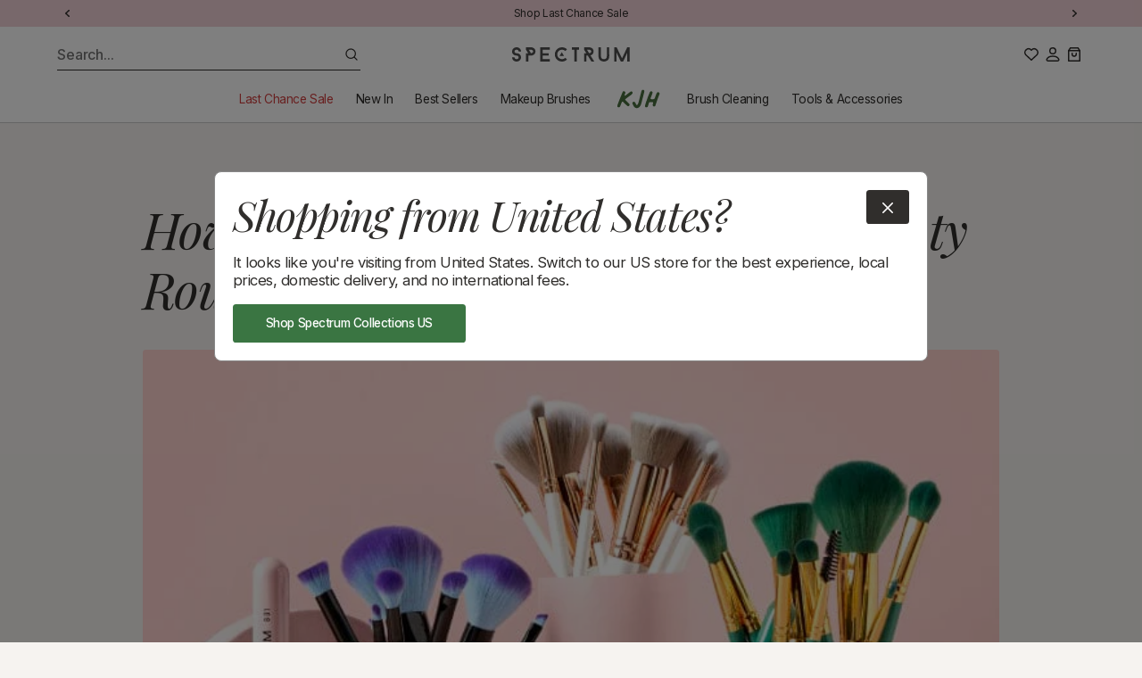

--- FILE ---
content_type: text/html; charset=utf-8
request_url: https://www.spectrumcollections.com/en-mx/blogs/the-latest/how-to-add-veganuary-into-your-beauty-routine
body_size: 91047
content:
  









































        
			
            
            
            

            
                
            
            
        
		
        
		































    





<script style="display: none" id="bss-lock-rules" type="application/json">
	
    
        {
            "rules": [{"id":5698,"targetType":1},{"id":5692,"targetType":2}],
            "bss_opened_lock_ids": [],
            "bss_lock_ids": []
        }

</script>
                                         













               

<!doctype html>
<html class="no-js" lang="en">
<head><link href="//www.spectrumcollections.com/cdn/shop/t/360/assets/bss-lock-settings.css?v=73278148360414654431764848309" rel="stylesheet" type="text/css" media="all" /><link href="//www.spectrumcollections.com/cdn/shop/t/360/assets/tiny.content.min.css?v=74574" rel="stylesheet" type="text/css" media="all" /><link href="//www.spectrumcollections.com/cdn/shop/t/360/assets/tiny.content.min.css?v=74574" rel="stylesheet" type="text/css" media="all" />

  
  <meta charset="utf-8">
  <meta http-equiv="X-UA-Compatible" content="IE=edge">
  <meta name="viewport" content="width=device-width,initial-scale=1">
  <meta name="theme-color" content="">

  
  <title>
	How To Add Veganuary Into Your Beauty Routine
 &ndash; Spectrum Collections</title>

  
  <link rel="preconnect" href="https://fonts.googleapis.com">
  <link rel="preconnect" href="https://fonts.gstatic.com" crossorigin>

  

  

  
  <script>
	  document.documentElement.className = document.documentElement.className.replace('no-js', 'js');
  </script>

  
  <link href="//www.spectrumcollections.com/cdn/shop/t/360/assets/constants.css?v=138435776199692130471746285013" rel="stylesheet" type="text/css" media="all" />
  <link href="//www.spectrumcollections.com/cdn/shop/t/360/assets/style.css?v=129025544312690215691746285019" rel="stylesheet" type="text/css" media="all" />
		
		

  
  <link rel="preconnect" href="https://cdn.shopify.com" crossorigin>

  
		<script src="//www.spectrumcollections.com/cdn/shop/t/360/assets/main.js?v=120815460633287800491746285011" defer></script>
		
		
		
		<script src="//www.spectrumcollections.com/cdn/shop/t/360/assets/predictive-search.js?v=116363228097594477121746285014" defer="defer"></script>
		<script src="//www.spectrumcollections.com/cdn/shop/t/360/assets/nice-select2.js?v=105819651910981798131746285012" defer="defer" onload="countrySwitcherSetup()"></script>
  

<!-- Google Tag Manager -->
<script defer>(function(w,d,s,l,i){w[l]=w[l]||[];w[l].push({'gtm.start':
            new Date().getTime(),event:'gtm.js'});var f=d.getElementsByTagName(s)[0],
        j=d.createElement(s),dl=l!='dataLayer'?'&l='+l:'';j.async=true;j.src=
        'https://www.googletagmanager.com/gtm.js?id='+i+dl;f.parentNode.insertBefore(j,f);
    })(window,document,'script','dataLayer','GTM-MZM3ZGP');</script>
<!-- End Google Tag Manager -->

<script defer>
    var glegem = window["glegem"] || function () { (window["glegem"].q = window["glegem"].q || []).push(arguments) };
    glegem("OnCheckoutStepLoaded", function (data) {
        switch (data.StepId) {
            case data.Steps.LOADED:
                break;
            case data.Steps.CONFIRMATION:
                if (data.IsSuccess){

                    var rm_trans = {
                        affiliateConfig: {ranMID: "44822", discountType: "item", includeStatus: "false"},
                        orderid : data.details.OrderReference,
                        currency: data.details.currency,
                        customerStatus: "",
                        conversionType: "Sale",
                        customerID: "",
                        discountCode: (data.details.discounts === undefined) ? "" :(data.details.discounts.filter(discount => discount.discountTypeId != 2)).length != 0 ? (data.details.discounts.filter(discount => discount.discountTypeId != 2)[0].couponCode) : "",
                        discountAmount: (data.details.discounts === undefined) ? "" : data.details.discounts.filter(discount => discount.discountTypeId != 2).reduce((sum,discount) => sum + discount.customerPriceInMerchantCurrency,0),

                        taxAmount: 0,
                        optionalData: {},    /*THIS IS OPTIONAL*/
                        lineitems : [],
                    }
                    var rakProducts = data.details.products;
                    for ( var i=0; i< rakProducts.length; i++){
                        rm_trans.lineitems.push({
                            quantity : rakProducts[i].quantity,
                            unitPrice : rakProducts[i].price,
                            unitPriceLessTax : rakProducts[i].price,
                            SKU: rakProducts[i].sku,
                            productName: rakProducts[i].name
                        });
                    };
                    /*Do not edit any information beneath this line*/
                    !function(a,b,c){
                        var d=a.rakutenDataLayerName||"DataLayer";a[d]=a[d]||{},a[d].events=a[d].events||{},a[d].events.SPIVersion="3.4.1",a[d].Sale=a[d].Sale||{},a[d].Sale.Basket=a[d].Sale.Basket||{},c.Ready=a[d].Sale.Basket.Ready&&a[d].Sale.Basket.Ready+1||1,a[d].Sale.Basket=c;
                        var e=function(a){for(var c,d=a+"=",e=b.cookie.split(";"),f=0;f<e.length;f++){for(c=e[f];" "==c.charAt(0);)c=c.substring(1,c.length);if(0==c.indexOf(d))return c.substring(d.length,c.length)}return""},f=function(a){var b=a||"",c={};if(a||(b=e("rmStore")),b){for(;b!==decodeURIComponent(b);)b=decodeURIComponent(b);for(var d=b.split("|"),f=0;f<d.length;f++)c[d[f].split(":")[0]]=d[f].split(":")[1]}return c},g={};g=f();var h=function(a,b,c,d){c=c||"",d=d||{};var e=g[a||""],f=d[b||""],h=d.ignoreCookie||!1;e=h?0:e;var i=e||f||c;return i=("string"!=typeof i||"false"!==i.toLowerCase())&&i,i},k=function(a,c,d,e,f){var g=b.createElement(a),h=-1<b.location.protocol.indexOf("s")?"https:":"http:";for(var i in c=c.replace("https:",h),g.src=c,e=e||{},"script"==a?e.type=e.type||"text/javascript":(e.style="display:none;","img"==a&&(e.alt="",e.height="1",e.width="1")),e)e.hasOwnProperty(i)&&g.setAttribute(i,e[i]);var j=b.getElementsByTagName(d);j=j.length?j[0]:b.getElementsByTagName("script")[0].parentElement,f&&(g.onload=f,g.onreadystatechange=function(){("complete"==this.readyState||"loaded"==this.readyState)&&f()}),j.appendChild(g)},l=function(a){var b=new Date,c=b.getUTCFullYear()+("0"+(b.getUTCMonth()+1)).slice(-2)+("0"+b.getUTCDate()).slice(-2)+("0"+b.getUTCHours()).slice(-2)+("0"+b.getUTCMinutes()).slice(-2);return"NoOID_"+(a?a+"_":"")+Math.round(1e5*Math.random())+"_"+c},m=function(){var b=a[d]&&a[d].Sale&&a[d].Sale.Basket?a[d].Sale.Basket:{},c=c||b.affiliateConfig||{},f=h("amid","ranMID","",c)||b.ranMID;if(!f)return!1;var g="undefined"==typeof c.allowCommission||"false"!==c.allowCommission;if(!g)return!1;if(!b.orderid&&!(b.lineitems&&b.lineitems.length))return!1;var m=h("adn","domain","track.linksynergy.com",c),o=h("atm","tagType","pixel",c),p=h("adr","discountType","order",c),q=h("acs","includeStatus","false",c),r=h("arto","removeOrderTax","false",c),s=h("artp","removeTaxFromProducts","false",c),t=h("artd","removeTaxFromDiscount","false",c),u=h("atr","taxRate",b.taxRate||0,c),v=h("ald","land",!1,{})||(c.land&&!0===c.land?e("ranLandDateTime"):c.land)||!1,w=h("atrv","tr",!1,{})||(c.tr&&!0===c.tr?e("ranSiteID"):c.tr)||!1,x=h("acv","centValues","true",c),y=h("ancc","nonCentCurrencies","JPY",c);u=Math.abs(+u);var z=(100+u)/100,A=b.orderid||l(f);A=encodeURIComponent(A);var B=b.currency||"";B=encodeURIComponent(B.toUpperCase());var C=!1;if(B&&y){y=(y+"").split(",");for(var D=0;D<y.length;D++)y[D]==B&&(C=!0)}var F=function(a){return C&&(a=Math.round(a)),x&&"false"!==x?(a*=100,a=Math.round(a)):a=Math.round(100*a)/100,a+""},G=b.taxAmount?Math.abs(+b.taxAmount):0,H=b.discountAmount?Math.abs(+b.discountAmount):0,I=b.discountAmountLessTax?Math.abs(+b.discountAmountLessTax):0;!I&&H&&t&&u&&(I=H/z),I=I||H;var J="ep";"mop"===o&&(J="eventnvppixel");var K=(b.customerStatus||"")+"",L="";K&&(q&&"EXISTING"==K.toUpperCase()||q&&"RETURNING"==K.toUpperCase())&&(L="R_");for(var M=[],N=0,O=0;O<(b.lineitems?b.lineitems.length:0);O++)if(b.lineitems[O]){var P=!1,Q=a.JSON?JSON.parse(JSON.stringify(b.lineitems[O])):b.lineitems[O],R=+Q.quantity||0,S=+Q.unitPrice||0,T=+Q.unitPriceLessTax,U=T||S||0;s&&u&&!T&&(U/=z);for(var V,W=R*U,X=0;X<M.length;X++)V=M[X],V.SKU===Q.SKU&&(P=!0,V.quantity+=R,V.totalValue+=W);P||(Q.quantity=R,Q.totalValue=W,M.push(Q)),N+=W}for(var Y="",Z="",$="",_="",aa={},O=0;O<M.length;O++){var Q=M[O],ba=encodeURIComponent(Q.SKU),ca=Q.totalValue,R=Q.quantity,da=encodeURIComponent(Q.productName)||"";"item"===p.toLowerCase()&&I&&(ca-=I*ca/N);var ea=Q.optionalData;for(var fa in ea)ea.hasOwnProperty(fa)&&(aa[fa]=aa[fa]||"",aa[fa]+=encodeURIComponent(ea[fa])+"|");Y+=L+ba+"|",Z+=R+"|",$+=F(ca)+"|",_+=L+da+"|"}Y=Y.slice(0,-1),Z=Z.slice(0,-1),$=$.slice(0,-1),_=_.slice(0,-1),I&&(I=F(I)),G&&(G=F(G)),I&&"order"===p.toLowerCase()&&(Y+="|"+L+"DISCOUNT",_+="|"+L+"DISCOUNT",Z+="|0",$+="|-"+I),r&&G&&(Y+="|"+L+"ORDERTAX",Z+="|0",$+="|-"+G,_+="|"+L+"ORDERTAX");var ga="https://"+m+"/"+J+"?mid="+f;ga+="&ord="+A,ga+=v?"&land="+v:"",ga+=w?"&tr="+w:"",ga+="&cur="+B,ga+="&skulist="+Y,ga+="&qlist="+Z,ga+="&amtlist="+$,ga+="&img=1",ga+="&spi="+a[d].events.SPIVersion,I&&"item"===p.toLowerCase()&&(ga+="&discount="+I);var ea=b.optionalData||{};for(var fa in b.discountCode&&(ea.coupon=b.discountCode),b.customerStatus&&(ea.custstatus=b.customerStatus),b.customerID&&(ea.custid=b.customerID),I&&(ea.disamt=I),ea)ea.hasOwnProperty(fa)&&(ga+="&"+encodeURIComponent(fa)+"="+encodeURIComponent(ea[fa]));for(var fa in aa)aa.hasOwnProperty(fa)&&(ga+="&"+encodeURIComponent(fa)+"list="+aa[fa].slice(0,-1),I&&"order"===p.toLowerCase()&&(ga+="|"),G&&r&&(ga+="|"));ga+="&namelist="+_;if(8000<ga.length){for(var ha=8000;0<ha;)if("&"==ga.charAt(ha)){ga=ga.slice(0,ha);break}else ha--;ga+="&trunc=true"}k("img",ga,"body")},n=function(){var b=a[d]&&a[d].Sale&&a[d].Sale.Basket?a[d].Sale.Basket:{},c=c||b.displayConfig||{},e=h("dmid","rdMID","",c);if(!e)return!1;if(!b.orderid&&!b.conversionType)return!1;var f=h("dtm","tagType","js",c),g=h("ddn","domain","tags.rd.linksynergy.com",c),j=h("dis","includeStatus","false",c),m=h("dcomm","allowCommission","notset",c),n=h("duup","useUnitPrice","false",c),o=h("drtp","removeTaxFromProducts","false",c),p=h("drtd","removeTaxFromDiscount","false",c),q=h("dtr","taxRate",b.taxRate||0,c),r="";"true"===m||!0===m||"1"===m||1===m?r="1":("false"===m||!1===m||"0"===m||0===m)&&(r="0"),f="js"===f||"if"===f||"img"===f?f:"js";var s="script";"if"===f?s="iframe":"img"===f&&(s="img"),("true"===n||!0===n||"1"===n||1===n)&&(n=!0);var t=(b.customerStatus||"")+"",u="";t&&j&&("EXISTING"==t.toUpperCase()||"RETURNING"==t.toUpperCase())&&(u="R_");var v=b.orderid;v||(v=l((b.conversionType+"").toLowerCase()+"_"+e)),v=encodeURIComponent(u+v);var w=encodeURIComponent(b.currency||""),x=0,y="";q=Math.abs(+q);var z=(100+q)/100,A=b.discountAmount?Math.abs(+b.discountAmount):0,B=b.discountAmountLessTax?Math.abs(+b.discountAmountLessTax):0;!B&&A&&p&&q&&(B=A/z),B=B||A,B=isNaN(B)?0:B;for(var C=0;C<(b.lineitems?b.lineitems.length:0);C++)if(b.lineitems[C]){var D=+b.lineitems[C].quantity,E=+b.lineitems[C].unitPriceLessTax*D;(!E||n)&&(o&&q?E=+b.lineitems[C].unitPrice/z*D:E=+b.lineitems[C].unitPrice*D),E=isNaN(E)?0:E,x+=E,y+=encodeURIComponent(b.lineitems[C].SKU)+","}x=Math.round(100*(x-B))/100,y=y.slice(0,-1);var F="https://"+g+"/"+f+"/"+e;F+="/?pt="+"conv",F+="&orderNumber="+v,F+="&spi="+a[d].events.SPIVersion,x&&(F+="&price="+x),w&&(F+="&cur="+w),r&&(F+="&tvalid="+r),y&&(F+="&prodID="+y),k(s,F,"body")},o=function(){var b=a[d]&&a[d].Sale&&a[d].Sale.Basket?a[d].Sale.Basket:{},c=b.searchConfig||{},e=1024,f=encodeURIComponent("...TRUNCATED"),g=h("smid","rsMID","",c);if(!g)return!1;var j=h("said","accountID","113",c),m=h("sclid","clickID","",c),n=encodeURIComponent(h("sct","conversionType",b.conversionType&&"sale"!==(b.conversionType+"").toLowerCase()?b.conversionType:"conv",c));k("script","https://services.xg4ken.com/js/kenshoo.js?cid="+g,"body",null,function(){var a={};if(a.conversionType=n,a.revenue=0,a.currency=encodeURIComponent(b.currency||"USD"),a.orderId=encodeURIComponent(b.orderid||l(n)),a.promoCode=encodeURIComponent(b.discountCode||""),m&&(a.ken_gclid=encodeURIComponent(m)),a.discountAmount=+(b.discountAmount||0),a.discountAmount=isNaN(a.discountAmount)?0:Math.abs(a.discountAmount),a.customerStatus=encodeURIComponent(b.customerStatus||""),a.productIDList="",a.productNameList="",b.lineitems&&b.lineitems.length){for(var c=0;c<b.lineitems.length;c++)b.lineitems[c]&&(a.revenue+=+(b.lineitems[c].unitPrice||0)*+b.lineitems[c].quantity,a.productIDList+=(b.lineitems[c].SKU||"NA")+",",a.productNameList+=(b.lineitems[c].productName||"NA")+",");a.revenue=Math.round(100*(a.revenue-a.discountAmount))/100,a.productIDList=encodeURIComponent(a.productIDList.slice(0,-1)),a.productNameList=encodeURIComponent(a.productNameList.slice(0,-1)),a.productIDList.length>e&&(a.productIDList=a.productIDList.substring(0,e-f.length)+f),a.productNameList.length>e&&(a.productNameList=a.productNameList.substring(0,e-f.length)+f)}kenshoo.trackConversion(j,g,a)})};a[d].SPI={readRMCookie:e,processRMStoreCookie:f,readRMStoreValue:h,sRAN:m,sDisplay:n,sSearch:o,addElement:k,rmStore:g},m(),n(),o()
                    }(window,document,rm_trans);

                    <!-- END of Rakuten Marketing Conversion Tag -->
                }
                break;
        }
    });
</script>

<!-- Hotjar Tracking Code for www.spectrumcollections.com -->
<script defer>
    (function(h,o,t,j,a,r){ h.hj=h.hj||function(){(h.hj.q=h.hj.q||[]).push(arguments)}; h._hjSettings={hjid:2001040,hjsv:6}; a=o.getElementsByTagName('head')[0]; r=o.createElement('script');r.async=1; r.src=t+h._hjSettings.hjid+j+h._hjSettings.hjsv; a.appendChild(r); })(window,document,'https://static.hotjar.com/c/hotjar-','.js?sv=');
</script>
<!-- Hotjar Tracking Code END -->


<link rel="stylesheet" type="text/css" href="https://crossborder-integration.global-e.com/resources/css/60000211/MX"/>
<script defer>
    GLBE_PARAMS = {
        appUrl: "https://crossborder-integration.global-e.com/",
        pixelUrl: "https://utils.global-e.com",
        pixelEnabled: true,
        geAppUrl: "https://web.global-e.com/",
        env: "Production",
        geCDNUrl: "https://web.global-e.com/",
        apiUrl: "https://api.global-e.com/",
        emi: "daeroi",
        mid: "60000211",
        hiddenElements: ".ge-hide,.afterpay-paragraph,form[action='https://payments.amazon.com/checkout/signin']",
        countryCode: "MX",
        countryName: "Mexico",
        currencyCode: "MXN",
        currencyName: "Mexican Peso",
        locale: "en",
        operatedCountries: ["AD","AE","AG","AI","AL","AM","AO","AR","AT","AU","AW","AZ","BA","BB","BD","BE","BF","BG","BH","BI","BJ","BL","BM","BN","BO","BR","BS","BT","BW","BZ","CA","CG","CH","CI","CK","CL","CM","CN","CO","CR","CV","CW","CY","CZ","DE","DJ","DK","DM","DO","DZ","EC","EE","EG","ES","ET","FI","FJ","FK","FO","FR","GA","GD","GE","GF","GG","GH","GI","GL","GM","GN","GP","GQ","GR","GT","GW","GY","HK","HN","HR","HT","HU","ID","IE","IL","IM","IN","IS","IT","JE","JM","JO","JP","KE","KG","KH","KI","KM","KN","KR","KW","KY","KZ","LA","LB","LC","LI","LK","LR","LS","LT","LU","LV","MA","MC","MD","ME","MF","MG","MK","MN","MO","MQ","MR","MS","MT","MU","MV","MW","MX","MY","MZ","NA","NC","NG","NI","NL","NO","NP","NR","NU","NZ","OM","PA","PE","PF","PG","PH","PK","PL","PT","PY","QA","RE","RO","RS","RW","SA","SB","SC","SE","SG","SH","SI","SK","SL","SM","SN","SR","ST","SV","SX","SZ","TC","TD","TG","TH","TL","TM","TN","TO","TR","TT","TV","TW","TZ","UG","US","UY","UZ","VA","VC","VE","VG","VN","VU","WF","WS","YT","ZA","ZM","ZW"],
        allowedCountries: [{ code: 'AF', name: 'Afghanistan' }, { code: 'AL', name: 'Albania' }, { code: 'DZ', name: 'Algeria' }, { code: 'AD', name: 'Andorra' }, { code: 'AO', name: 'Angola' }, { code: 'AI', name: 'Anguilla' }, { code: 'AG', name: 'Antigua &amp; Barbuda' }, { code: 'AR', name: 'Argentina' }, { code: 'AM', name: 'Armenia' }, { code: 'AW', name: 'Aruba' }, { code: 'AC', name: 'Ascension Island' }, { code: 'AU', name: 'Australia' }, { code: 'AT', name: 'Austria' }, { code: 'AZ', name: 'Azerbaijan' }, { code: 'BS', name: 'Bahamas' }, { code: 'BH', name: 'Bahrain' }, { code: 'BD', name: 'Bangladesh' }, { code: 'BB', name: 'Barbados' }, { code: 'BE', name: 'Belgium' }, { code: 'BZ', name: 'Belize' }, { code: 'BJ', name: 'Benin' }, { code: 'BM', name: 'Bermuda' }, { code: 'BT', name: 'Bhutan' }, { code: 'BO', name: 'Bolivia' }, { code: 'BA', name: 'Bosnia &amp; Herzegovina' }, { code: 'BW', name: 'Botswana' }, { code: 'BR', name: 'Brazil' }, { code: 'IO', name: 'British Indian Ocean Territory' }, { code: 'VG', name: 'British Virgin Islands' }, { code: 'BN', name: 'Brunei' }, { code: 'BG', name: 'Bulgaria' }, { code: 'BF', name: 'Burkina Faso' }, { code: 'BI', name: 'Burundi' }, { code: 'KH', name: 'Cambodia' }, { code: 'CM', name: 'Cameroon' }, { code: 'CA', name: 'Canada' }, { code: 'CV', name: 'Cape Verde' }, { code: 'BQ', name: 'Caribbean Netherlands' }, { code: 'KY', name: 'Cayman Islands' }, { code: 'CF', name: 'Central African Republic' }, { code: 'TD', name: 'Chad' }, { code: 'CL', name: 'Chile' }, { code: 'CN', name: 'China' }, { code: 'CX', name: 'Christmas Island' }, { code: 'CC', name: 'Cocos (Keeling) Islands' }, { code: 'CO', name: 'Colombia' }, { code: 'KM', name: 'Comoros' }, { code: 'CG', name: 'Congo - Brazzaville' }, { code: 'CD', name: 'Congo - Kinshasa' }, { code: 'CK', name: 'Cook Islands' }, { code: 'CR', name: 'Costa Rica' }, { code: 'CI', name: 'Côte d’Ivoire' }, { code: 'HR', name: 'Croatia' }, { code: 'CW', name: 'Curaçao' }, { code: 'CY', name: 'Cyprus' }, { code: 'CZ', name: 'Czechia' }, { code: 'DK', name: 'Denmark' }, { code: 'DJ', name: 'Djibouti' }, { code: 'DM', name: 'Dominica' }, { code: 'DO', name: 'Dominican Republic' }, { code: 'EC', name: 'Ecuador' }, { code: 'EG', name: 'Egypt' }, { code: 'SV', name: 'El Salvador' }, { code: 'GQ', name: 'Equatorial Guinea' }, { code: 'ER', name: 'Eritrea' }, { code: 'EE', name: 'Estonia' }, { code: 'SZ', name: 'Eswatini' }, { code: 'ET', name: 'Ethiopia' }, { code: 'FK', name: 'Falkland Islands' }, { code: 'FO', name: 'Faroe Islands' }, { code: 'FJ', name: 'Fiji' }, { code: 'FI', name: 'Finland' }, { code: 'FR', name: 'France' }, { code: 'GF', name: 'French Guiana' }, { code: 'PF', name: 'French Polynesia' }, { code: 'TF', name: 'French Southern Territories' }, { code: 'GA', name: 'Gabon' }, { code: 'GM', name: 'Gambia' }, { code: 'GE', name: 'Georgia' }, { code: 'DE', name: 'Germany' }, { code: 'GH', name: 'Ghana' }, { code: 'GI', name: 'Gibraltar' }, { code: 'GR', name: 'Greece' }, { code: 'GL', name: 'Greenland' }, { code: 'GD', name: 'Grenada' }, { code: 'GP', name: 'Guadeloupe' }, { code: 'GT', name: 'Guatemala' }, { code: 'GG', name: 'Guernsey' }, { code: 'GN', name: 'Guinea' }, { code: 'GW', name: 'Guinea-Bissau' }, { code: 'GY', name: 'Guyana' }, { code: 'HT', name: 'Haiti' }, { code: 'HN', name: 'Honduras' }, { code: 'HK', name: 'Hong Kong SAR' }, { code: 'HU', name: 'Hungary' }, { code: 'IS', name: 'Iceland' }, { code: 'IN', name: 'India' }, { code: 'ID', name: 'Indonesia' }, { code: 'IQ', name: 'Iraq' }, { code: 'IE', name: 'Ireland' }, { code: 'IM', name: 'Isle of Man' }, { code: 'IL', name: 'Israel' }, { code: 'IT', name: 'Italy' }, { code: 'JM', name: 'Jamaica' }, { code: 'JP', name: 'Japan' }, { code: 'JE', name: 'Jersey' }, { code: 'JO', name: 'Jordan' }, { code: 'KZ', name: 'Kazakhstan' }, { code: 'KE', name: 'Kenya' }, { code: 'KI', name: 'Kiribati' }, { code: 'XK', name: 'Kosovo' }, { code: 'KW', name: 'Kuwait' }, { code: 'KG', name: 'Kyrgyzstan' }, { code: 'LA', name: 'Laos' }, { code: 'LV', name: 'Latvia' }, { code: 'LB', name: 'Lebanon' }, { code: 'LS', name: 'Lesotho' }, { code: 'LR', name: 'Liberia' }, { code: 'LY', name: 'Libya' }, { code: 'LI', name: 'Liechtenstein' }, { code: 'LT', name: 'Lithuania' }, { code: 'LU', name: 'Luxembourg' }, { code: 'MO', name: 'Macao SAR' }, { code: 'MG', name: 'Madagascar' }, { code: 'MW', name: 'Malawi' }, { code: 'MY', name: 'Malaysia' }, { code: 'MV', name: 'Maldives' }, { code: 'ML', name: 'Mali' }, { code: 'MT', name: 'Malta' }, { code: 'MQ', name: 'Martinique' }, { code: 'MR', name: 'Mauritania' }, { code: 'MU', name: 'Mauritius' }, { code: 'YT', name: 'Mayotte' }, { code: 'MX', name: 'Mexico' }, { code: 'MD', name: 'Moldova' }, { code: 'MC', name: 'Monaco' }, { code: 'MN', name: 'Mongolia' }, { code: 'ME', name: 'Montenegro' }, { code: 'MS', name: 'Montserrat' }, { code: 'MA', name: 'Morocco' }, { code: 'MZ', name: 'Mozambique' }, { code: 'MM', name: 'Myanmar (Burma)' }, { code: 'NA', name: 'Namibia' }, { code: 'NR', name: 'Nauru' }, { code: 'NP', name: 'Nepal' }, { code: 'NL', name: 'Netherlands' }, { code: 'NC', name: 'New Caledonia' }, { code: 'NZ', name: 'New Zealand' }, { code: 'NI', name: 'Nicaragua' }, { code: 'NE', name: 'Niger' }, { code: 'NG', name: 'Nigeria' }, { code: 'NU', name: 'Niue' }, { code: 'NF', name: 'Norfolk Island' }, { code: 'MK', name: 'North Macedonia' }, { code: 'NO', name: 'Norway' }, { code: 'OM', name: 'Oman' }, { code: 'PK', name: 'Pakistan' }, { code: 'PS', name: 'Palestinian Territories' }, { code: 'PA', name: 'Panama' }, { code: 'PG', name: 'Papua New Guinea' }, { code: 'PY', name: 'Paraguay' }, { code: 'PE', name: 'Peru' }, { code: 'PH', name: 'Philippines' }, { code: 'PN', name: 'Pitcairn Islands' }, { code: 'PL', name: 'Poland' }, { code: 'PT', name: 'Portugal' }, { code: 'QA', name: 'Qatar' }, { code: 'RE', name: 'Réunion' }, { code: 'RO', name: 'Romania' }, { code: 'RU', name: 'Russia' }, { code: 'RW', name: 'Rwanda' }, { code: 'WS', name: 'Samoa' }, { code: 'SM', name: 'San Marino' }, { code: 'ST', name: 'São Tomé &amp; Príncipe' }, { code: 'SA', name: 'Saudi Arabia' }, { code: 'SN', name: 'Senegal' }, { code: 'RS', name: 'Serbia' }, { code: 'SC', name: 'Seychelles' }, { code: 'SL', name: 'Sierra Leone' }, { code: 'SG', name: 'Singapore' }, { code: 'SX', name: 'Sint Maarten' }, { code: 'SK', name: 'Slovakia' }, { code: 'SI', name: 'Slovenia' }, { code: 'SB', name: 'Solomon Islands' }, { code: 'SO', name: 'Somalia' }, { code: 'ZA', name: 'South Africa' }, { code: 'GS', name: 'South Georgia &amp; South Sandwich Islands' }, { code: 'KR', name: 'South Korea' }, { code: 'SS', name: 'South Sudan' }, { code: 'ES', name: 'Spain' }, { code: 'LK', name: 'Sri Lanka' }, { code: 'BL', name: 'St. Barthélemy' }, { code: 'SH', name: 'St. Helena' }, { code: 'KN', name: 'St. Kitts &amp; Nevis' }, { code: 'LC', name: 'St. Lucia' }, { code: 'MF', name: 'St. Martin' }, { code: 'PM', name: 'St. Pierre &amp; Miquelon' }, { code: 'VC', name: 'St. Vincent &amp; Grenadines' }, { code: 'SR', name: 'Suriname' }, { code: 'SE', name: 'Sweden' }, { code: 'CH', name: 'Switzerland' }, { code: 'TW', name: 'Taiwan' }, { code: 'TJ', name: 'Tajikistan' }, { code: 'TZ', name: 'Tanzania' }, { code: 'TH', name: 'Thailand' }, { code: 'TL', name: 'Timor-Leste' }, { code: 'TG', name: 'Togo' }, { code: 'TK', name: 'Tokelau' }, { code: 'TO', name: 'Tonga' }, { code: 'TT', name: 'Trinidad &amp; Tobago' }, { code: 'TA', name: 'Tristan da Cunha' }, { code: 'TN', name: 'Tunisia' }, { code: 'TM', name: 'Turkmenistan' }, { code: 'TC', name: 'Turks &amp; Caicos Islands' }, { code: 'TV', name: 'Tuvalu' }, { code: 'UM', name: 'U.S. Outlying Islands' }, { code: 'UG', name: 'Uganda' }, { code: 'UA', name: 'Ukraine' }, { code: 'AE', name: 'United Arab Emirates' }, { code: 'GB', name: 'United Kingdom' }, { code: 'US', name: 'United States' }, { code: 'UY', name: 'Uruguay' }, { code: 'UZ', name: 'Uzbekistan' }, { code: 'VU', name: 'Vanuatu' }, { code: 'VA', name: 'Vatican City' }, { code: 'VE', name: 'Venezuela' }, { code: 'VN', name: 'Vietnam' }, { code: 'WF', name: 'Wallis &amp; Futuna' }, { code: 'EH', name: 'Western Sahara' }, { code: 'YE', name: 'Yemen' }, { code: 'ZM', name: 'Zambia' }, { code: 'ZW', name: 'Zimbabwe' }, ],
        c1Enabled:"False",
        siteId: "7ce243a1e1a2",
        isTokenEnabled: "true",
    };
</script>

<script defer>window.KlarnaThemeGlobals={};</script>



  

  
		
		
				<link rel="canonical" href="https://www.spectrumcollections.com/en-mx/blogs/the-latest/how-to-add-veganuary-into-your-beauty-routine">
		
<link rel="icon" type="image/png" href="//www.spectrumcollections.com/cdn/shop/files/Large_Footer_logo_in_circle.png?crop=center&height=32&v=1614309465&width=32"><link href="https://fonts.googleapis.com/css2?family=Inter:wght@400;500;600&family=Playfair+Display:ital@1&display=swap" rel="stylesheet">

  
	  <meta name="description" content="Kickstart 2024 with a vegan twist to your beauty routine! Discover and learn more on how to incorporate Veganuary into your skincare and makeup regimen here!">
  

  

<meta property="og:site_name" content="Spectrum Collections">
<meta property="og:url" content="https://www.spectrumcollections.com/en-mx/blogs/the-latest/how-to-add-veganuary-into-your-beauty-routine">
<meta property="og:title" content="How To Add Veganuary Into Your Beauty Routine">
<meta property="og:type" content="article">
<meta property="og:description" content="Kickstart 2024 with a vegan twist to your beauty routine! Discover and learn more on how to incorporate Veganuary into your skincare and makeup regimen here!"><meta property="og:image" content="http://www.spectrumcollections.com/cdn/shop/articles/veganuaryBlog_21523c18-7b99-4cfb-8be9-c25072f14961.jpg?v=1704767062">
	<meta property="og:image:secure_url" content="https://www.spectrumcollections.com/cdn/shop/articles/veganuaryBlog_21523c18-7b99-4cfb-8be9-c25072f14961.jpg?v=1704767062">
	<meta property="og:image:width" content="885">
	<meta property="og:image:height" content="496"><meta name="twitter:card" content="summary_large_image">
<meta name="twitter:title" content="How To Add Veganuary Into Your Beauty Routine">
<meta name="twitter:description" content="Kickstart 2024 with a vegan twist to your beauty routine! Discover and learn more on how to incorporate Veganuary into your skincare and makeup regimen here!">


  
  <script type="application/ld+json">
  {
    "@context": "http://schema.org",
    "@type": "Article",
    "articleBody": "And just like that, it’s 2024! Happy New Year to all our Spectrum babes. If, like us, you’re looking to kick off the year by adding more positivity to your daily life, then Veganuary is a fabulous way to start. Veganuary can help you try new things, help the environment and even help you develop some great new habits.\nMost people think Veganuary is all about switching to a vegan diet, but there are other ways you can get involved too. Taking Veganuary and giving it a beauty twist could be just the thing to get you thinking about your beauty products in a new way and give you a new routine you can stick to.\nReady to shine this Veganuary? Take a look at how you can add Veganuary into your beauty routine.\n\nStart With A Little Clear Out\n\nThe beginning of the year is the perfect time to have a clear out, ready to start the year afresh. It gives you a chance to look through your products and see what you can get rid of. Some great tips for a new year beauty declutter include:\n\nCheck the expiry date on your beauty products. You can learn more about beauty expiry dates to help you know when your products are past their best.\nDispose of your empties and go the extra mile by making sure you recycle your products and packaging to help the environment.\nIf you have products you don’t use or no longer need, consider giving them to friends or family or even donate them to a good cause. For unopened beauty products, you can donate them through charities like Beauty Banks to help them go to women in need.\nInspect your brushes for damage. If your brushes are looking past their best, it may be time to dispose of them and treat yourself to a new set.\n\n\nInvest In Some Guilt-Free Brushes (and learn to take care of them)\n\nAdding more vegan products into your beauty routine is something you can do gradually, adding products as you need them to help prevent waste. A new set of brushes can be a great place to start, and by choosing Spectrum brushes, you know you’re getting vegan and cruelty-free products. Some of our top picks include:\n\nBest for a full refresh:\n\nIf you want to completely overhaul your brushes and start fresh, you can’t beat our bestselling Deluxe 20 Pc Brush Set. Featuring 20 unique brush shapes, this set combines all the tools you’ll need for effortless application of powder, cream, liquid and gel products making this the perfect choice for professional makeup artists or makeup lovers looking to elevate their artistry.\n\nBest for everyday basics:\n\nEveryone needs a set of reliable, stylish brushes in their beauty kit, which is why our Millennial Pink 8-Piece Eye Set is the perfect addition to your collection. Perfect for everyday basics, this signature set comes in our OG styling, proving the classics never go out of style.\n\nBest for a stylish touch:\n\nWant something a little extra for your makeup bag? Let us present our Pantherine 5-Piece Face Set, a fierce but practical brush set that’s all about that base.\n\nBest for high-end looks:\n\nIf you want an extra special treat, you can’t beat our bestselling collaboration with pro make-up artist Katie Jane Hughes. We sell both a 25-Piece Brush Set and an 11-Piece Edit to help you stock up on top tools for all your beauty looks. it features new shapes and styles and a premium finish for those pro-worthy looks.\n\n\nPair Your Vegan Makeup Brushes With Top Vegan Makeup\n\nArmed with your new styling tools, you can use them with some top vegan make-up products for beautiful looks. Whether the natural look is your fave or you love to experiment with colour and detail, there are products out there for you.\nA glowing complexion is always a great idea to keep you looking fresh-faced. Start with our Glowful Primer to prep your skin, then choose a vegan foundation to even your skin tone and create a stunning base. Our BO1 Buffing Foundation Brush as found in our 10 Piece Essential Makeup Brush Set can help you create a smooth, subtle finish.\n\nCreating the perfect eye look can set you up for the day or get you ready to make an impression at night. But to create a fabulous eye look, you’re going to need the right products. Start with a vegan cream eyeshadow like and either wear alone for a subtle colour wash, or add some depth with our Pantherine Eyeshadow Palette. Our Pantherine 6-Piece Eye Set makes the perfect pairing to help you work your magic.\n\nEnhance your look by adding fullness and texture to your brows. Use the spoolie end of the A24 Double Ended Brow Styler brush, from our Marble 12 Piece Brush Set. Apply a brow gel for the perfect fluffy or laminated brows.\n\nLook After Your Makeup Brushes\n\nAs you can see, it’s easier than you think to bring Veganuary into your beauty routine. Don’t forget to take good care of your brushes so you can enjoy them at their best, for longer. Keeping brushes clean is essential for prolonging their life and perfecting your makeup.\nOur Vegan Brush Soaps are here to help! Our trusty tins have everything you need to keep your brushes looking their best and smelling fresh without hidden nasties or irritating ingredients.\n\n\nSpread The Word!\n\nFinally, if you’re loving the Veganuary addition to your beauty routine, why not shout about it? Talk through your routine on TikTok, snap some selfies for Instagram and tweet your vegan beauty tips to help spread the word. Don’t forget to tag us so we can see your stuff!.\n\nFollow \u0026amp; Tag Us On Social!\n\nInstagram: @spectrumcollections  Facebook: Spectrum Collections  TikTok:@spectrumcollections YouTube: @spectrumcollectionsbrushes\n\n \n ",
    "mainEntityOfPage": {
      "@type": "WebPage",
      "@id": "https:\/\/www.spectrumcollections.com"
    },
    "headline": "How To Add Veganuary Into Your Beauty Routine",
    
      "description": "Kickstart 2024 with a vegan twist to your beauty routine! Learn how to incorporate Veganuary into your skincare and makeup regimen here!",
    
    
      "image": [
        "https:\/\/www.spectrumcollections.com\/cdn\/shop\/articles\/veganuaryBlog_21523c18-7b99-4cfb-8be9-c25072f14961.jpg?v=1704767062\u0026width=1920"
      ],
    
    "datePublished": "2024-01-08T17:37:12Z",
    "dateCreated": "2023-01-17T09:40:39Z",
    "author": {
      "@type": "Person",
      "name": "Spectrum Collections"
    },
    "publisher": {
      "@type": "Organization",
      "name": "Spectrum Collections"
    }
  }
</script>



  
  
  	<script>window.performance && window.performance.mark && window.performance.mark('shopify.content_for_header.start');</script><meta name="google-site-verification" content="POtN9HyKo5wNx5K8yihdIqcF_zSLHR8SN0kmm-AMFPA">
<meta id="shopify-digital-wallet" name="shopify-digital-wallet" content="/3734889/digital_wallets/dialog">
<meta name="shopify-checkout-api-token" content="14ccfc1645e392c4722f12a85bb84440">
<meta id="in-context-paypal-metadata" data-shop-id="3734889" data-venmo-supported="false" data-environment="production" data-locale="en_US" data-paypal-v4="true" data-currency="MXN">
<link rel="alternate" type="application/atom+xml" title="Feed" href="/en-mx/blogs/the-latest.atom" />
<link rel="alternate" hreflang="x-default" href="https://www.spectrumcollections.com/blogs/the-latest/how-to-add-veganuary-into-your-beauty-routine">
<link rel="alternate" hreflang="en-UA" href="https://www.spectrumcollections.com/en-ua/blogs/the-latest/how-to-add-veganuary-into-your-beauty-routine">
<link rel="alternate" hreflang="en-AW" href="https://www.spectrumcollections.com/en-aw/blogs/the-latest/how-to-add-veganuary-into-your-beauty-routine">
<link rel="alternate" hreflang="en-BG" href="https://www.spectrumcollections.com/en-bg/blogs/the-latest/how-to-add-veganuary-into-your-beauty-routine">
<link rel="alternate" hreflang="en-CM" href="https://www.spectrumcollections.com/en-cm/blogs/the-latest/how-to-add-veganuary-into-your-beauty-routine">
<link rel="alternate" hreflang="en-DE" href="https://www.spectrumcollections.com/en-de/blogs/the-latest/how-to-add-veganuary-into-your-beauty-routine">
<link rel="alternate" hreflang="en-SB" href="https://www.spectrumcollections.com/en-sb/blogs/the-latest/how-to-add-veganuary-into-your-beauty-routine">
<link rel="alternate" hreflang="en-SZ" href="https://www.spectrumcollections.com/en-sz/blogs/the-latest/how-to-add-veganuary-into-your-beauty-routine">
<link rel="alternate" hreflang="en-UZ" href="https://www.spectrumcollections.com/en-uz/blogs/the-latest/how-to-add-veganuary-into-your-beauty-routine">
<link rel="alternate" hreflang="en-NZ" href="https://www.spectrumcollections.com/en-nz/blogs/the-latest/how-to-add-veganuary-into-your-beauty-routine">
<link rel="alternate" hreflang="en-LT" href="https://www.spectrumcollections.com/en-lt/blogs/the-latest/how-to-add-veganuary-into-your-beauty-routine">
<link rel="alternate" hreflang="en-SE" href="https://www.spectrumcollections.com/en-se/blogs/the-latest/how-to-add-veganuary-into-your-beauty-routine">
<link rel="alternate" hreflang="en-PH" href="https://www.spectrumcollections.com/en-ph/blogs/the-latest/how-to-add-veganuary-into-your-beauty-routine">
<link rel="alternate" hreflang="en-MO" href="https://www.spectrumcollections.com/en-mo/blogs/the-latest/how-to-add-veganuary-into-your-beauty-routine">
<link rel="alternate" hreflang="en-MU" href="https://www.spectrumcollections.com/en-mu/blogs/the-latest/how-to-add-veganuary-into-your-beauty-routine">
<link rel="alternate" hreflang="en-VE" href="https://www.spectrumcollections.com/en-ve/blogs/the-latest/how-to-add-veganuary-into-your-beauty-routine">
<link rel="alternate" hreflang="en-PE" href="https://www.spectrumcollections.com/en-pe/blogs/the-latest/how-to-add-veganuary-into-your-beauty-routine">
<link rel="alternate" hreflang="en-ES" href="https://www.spectrumcollections.com/en-es/blogs/the-latest/how-to-add-veganuary-into-your-beauty-routine">
<link rel="alternate" hreflang="en-LB" href="https://www.spectrumcollections.com/en-lb/blogs/the-latest/how-to-add-veganuary-into-your-beauty-routine">
<link rel="alternate" hreflang="en-BJ" href="https://www.spectrumcollections.com/en-bj/blogs/the-latest/how-to-add-veganuary-into-your-beauty-routine">
<link rel="alternate" hreflang="en-GP" href="https://www.spectrumcollections.com/en-gp/blogs/the-latest/how-to-add-veganuary-into-your-beauty-routine">
<link rel="alternate" hreflang="en-EG" href="https://www.spectrumcollections.com/en-eg/blogs/the-latest/how-to-add-veganuary-into-your-beauty-routine">
<link rel="alternate" hreflang="en-AI" href="https://www.spectrumcollections.com/en-ai/blogs/the-latest/how-to-add-veganuary-into-your-beauty-routine">
<link rel="alternate" hreflang="en-CI" href="https://www.spectrumcollections.com/en-ci/blogs/the-latest/how-to-add-veganuary-into-your-beauty-routine">
<link rel="alternate" hreflang="en-CR" href="https://www.spectrumcollections.com/en-cr/blogs/the-latest/how-to-add-veganuary-into-your-beauty-routine">
<link rel="alternate" hreflang="en-MR" href="https://www.spectrumcollections.com/en-mr/blogs/the-latest/how-to-add-veganuary-into-your-beauty-routine">
<link rel="alternate" hreflang="en-VN" href="https://www.spectrumcollections.com/en-vn/blogs/the-latest/how-to-add-veganuary-into-your-beauty-routine">
<link rel="alternate" hreflang="en-GW" href="https://www.spectrumcollections.com/en-gw/blogs/the-latest/how-to-add-veganuary-into-your-beauty-routine">
<link rel="alternate" hreflang="en-KG" href="https://www.spectrumcollections.com/en-kg/blogs/the-latest/how-to-add-veganuary-into-your-beauty-routine">
<link rel="alternate" hreflang="en-MD" href="https://www.spectrumcollections.com/en-md/blogs/the-latest/how-to-add-veganuary-into-your-beauty-routine">
<link rel="alternate" hreflang="en-BO" href="https://www.spectrumcollections.com/en-bo/blogs/the-latest/how-to-add-veganuary-into-your-beauty-routine">
<link rel="alternate" hreflang="en-LK" href="https://www.spectrumcollections.com/en-lk/blogs/the-latest/how-to-add-veganuary-into-your-beauty-routine">
<link rel="alternate" hreflang="en-SL" href="https://www.spectrumcollections.com/en-sl/blogs/the-latest/how-to-add-veganuary-into-your-beauty-routine">
<link rel="alternate" hreflang="en-NA" href="https://www.spectrumcollections.com/en-na/blogs/the-latest/how-to-add-veganuary-into-your-beauty-routine">
<link rel="alternate" hreflang="en-ZA" href="https://www.spectrumcollections.com/en-za/blogs/the-latest/how-to-add-veganuary-into-your-beauty-routine">
<link rel="alternate" hreflang="en-KM" href="https://www.spectrumcollections.com/en-km/blogs/the-latest/how-to-add-veganuary-into-your-beauty-routine">
<link rel="alternate" hreflang="en-SX" href="https://www.spectrumcollections.com/en-sx/blogs/the-latest/how-to-add-veganuary-into-your-beauty-routine">
<link rel="alternate" hreflang="en-GE" href="https://www.spectrumcollections.com/en-ge/blogs/the-latest/how-to-add-veganuary-into-your-beauty-routine">
<link rel="alternate" hreflang="en-TN" href="https://www.spectrumcollections.com/en-tn/blogs/the-latest/how-to-add-veganuary-into-your-beauty-routine">
<link rel="alternate" hreflang="en-BT" href="https://www.spectrumcollections.com/en-bt/blogs/the-latest/how-to-add-veganuary-into-your-beauty-routine">
<link rel="alternate" hreflang="en-MX" href="https://www.spectrumcollections.com/en-mx/blogs/the-latest/how-to-add-veganuary-into-your-beauty-routine">
<link rel="alternate" hreflang="en-JO" href="https://www.spectrumcollections.com/en-jo/blogs/the-latest/how-to-add-veganuary-into-your-beauty-routine">
<link rel="alternate" hreflang="en-WS" href="https://www.spectrumcollections.com/en-ws/blogs/the-latest/how-to-add-veganuary-into-your-beauty-routine">
<link rel="alternate" hreflang="en-HT" href="https://www.spectrumcollections.com/en-ht/blogs/the-latest/how-to-add-veganuary-into-your-beauty-routine">
<link rel="alternate" hreflang="en-SI" href="https://www.spectrumcollections.com/en-si/blogs/the-latest/how-to-add-veganuary-into-your-beauty-routine">
<link rel="alternate" hreflang="en-NR" href="https://www.spectrumcollections.com/en-nr/blogs/the-latest/how-to-add-veganuary-into-your-beauty-routine">
<link rel="alternate" hreflang="en-PY" href="https://www.spectrumcollections.com/en-py/blogs/the-latest/how-to-add-veganuary-into-your-beauty-routine">
<link rel="alternate" hreflang="en-BE" href="https://www.spectrumcollections.com/en-be/blogs/the-latest/how-to-add-veganuary-into-your-beauty-routine">
<link rel="alternate" hreflang="en-KR" href="https://www.spectrumcollections.com/en-kr/blogs/the-latest/how-to-add-veganuary-into-your-beauty-routine">
<link rel="alternate" hreflang="en-MZ" href="https://www.spectrumcollections.com/en-mz/blogs/the-latest/how-to-add-veganuary-into-your-beauty-routine">
<link rel="alternate" hreflang="en-DM" href="https://www.spectrumcollections.com/en-dm/blogs/the-latest/how-to-add-veganuary-into-your-beauty-routine">
<link rel="alternate" hreflang="en-GH" href="https://www.spectrumcollections.com/en-gh/blogs/the-latest/how-to-add-veganuary-into-your-beauty-routine">
<link rel="alternate" hreflang="en-IE" href="https://www.spectrumcollections.com/en-ie/blogs/the-latest/how-to-add-veganuary-into-your-beauty-routine">
<link rel="alternate" hreflang="en-SV" href="https://www.spectrumcollections.com/en-sv/blogs/the-latest/how-to-add-veganuary-into-your-beauty-routine">
<link rel="alternate" hreflang="en-CK" href="https://www.spectrumcollections.com/en-ck/blogs/the-latest/how-to-add-veganuary-into-your-beauty-routine">
<link rel="alternate" hreflang="en-NL" href="https://www.spectrumcollections.com/en-nl/blogs/the-latest/how-to-add-veganuary-into-your-beauty-routine">
<link rel="alternate" hreflang="en-TC" href="https://www.spectrumcollections.com/en-tc/blogs/the-latest/how-to-add-veganuary-into-your-beauty-routine">
<link rel="alternate" hreflang="en-BA" href="https://www.spectrumcollections.com/en-ba/blogs/the-latest/how-to-add-veganuary-into-your-beauty-routine">
<link rel="alternate" hreflang="en-TW" href="https://www.spectrumcollections.com/en-tw/blogs/the-latest/how-to-add-veganuary-into-your-beauty-routine">
<link rel="alternate" hreflang="en-KZ" href="https://www.spectrumcollections.com/en-kz/blogs/the-latest/how-to-add-veganuary-into-your-beauty-routine">
<link rel="alternate" hreflang="en-GM" href="https://www.spectrumcollections.com/en-gm/blogs/the-latest/how-to-add-veganuary-into-your-beauty-routine">
<link rel="alternate" hreflang="en-UG" href="https://www.spectrumcollections.com/en-ug/blogs/the-latest/how-to-add-veganuary-into-your-beauty-routine">
<link rel="alternate" hreflang="en-EC" href="https://www.spectrumcollections.com/en-ec/blogs/the-latest/how-to-add-veganuary-into-your-beauty-routine">
<link rel="alternate" hreflang="en-CG" href="https://www.spectrumcollections.com/en-cg/blogs/the-latest/how-to-add-veganuary-into-your-beauty-routine">
<link rel="alternate" hreflang="en-IN" href="https://www.spectrumcollections.com/en-in/blogs/the-latest/how-to-add-veganuary-into-your-beauty-routine">
<link rel="alternate" hreflang="en-FI" href="https://www.spectrumcollections.com/en-fi/blogs/the-latest/how-to-add-veganuary-into-your-beauty-routine">
<link rel="alternate" hreflang="en-CH" href="https://www.spectrumcollections.com/en-ch/blogs/the-latest/how-to-add-veganuary-into-your-beauty-routine">
<link rel="alternate" hreflang="en-TG" href="https://www.spectrumcollections.com/en-tg/blogs/the-latest/how-to-add-veganuary-into-your-beauty-routine">
<link rel="alternate" hreflang="en-VG" href="https://www.spectrumcollections.com/en-vg/blogs/the-latest/how-to-add-veganuary-into-your-beauty-routine">
<link rel="alternate" hreflang="en-JP" href="https://www.spectrumcollections.com/en-jp/blogs/the-latest/how-to-add-veganuary-into-your-beauty-routine">
<link rel="alternate" hreflang="en-ET" href="https://www.spectrumcollections.com/en-et/blogs/the-latest/how-to-add-veganuary-into-your-beauty-routine">
<link rel="alternate" hreflang="en-BM" href="https://www.spectrumcollections.com/en-bm/blogs/the-latest/how-to-add-veganuary-into-your-beauty-routine">
<link rel="alternate" hreflang="en-PF" href="https://www.spectrumcollections.com/en-pf/blogs/the-latest/how-to-add-veganuary-into-your-beauty-routine">
<link rel="alternate" hreflang="en-MY" href="https://www.spectrumcollections.com/en-my/blogs/the-latest/how-to-add-veganuary-into-your-beauty-routine">
<link rel="alternate" hreflang="en-LR" href="https://www.spectrumcollections.com/en-lr/blogs/the-latest/how-to-add-veganuary-into-your-beauty-routine">
<link rel="alternate" hreflang="en-GQ" href="https://www.spectrumcollections.com/en-gq/blogs/the-latest/how-to-add-veganuary-into-your-beauty-routine">
<link rel="alternate" hreflang="en-AL" href="https://www.spectrumcollections.com/en-al/blogs/the-latest/how-to-add-veganuary-into-your-beauty-routine">
<link rel="alternate" hreflang="en-SC" href="https://www.spectrumcollections.com/en-sc/blogs/the-latest/how-to-add-veganuary-into-your-beauty-routine">
<link rel="alternate" hreflang="en-MS" href="https://www.spectrumcollections.com/en-ms/blogs/the-latest/how-to-add-veganuary-into-your-beauty-routine">
<link rel="alternate" hreflang="en-BH" href="https://www.spectrumcollections.com/en-bh/blogs/the-latest/how-to-add-veganuary-into-your-beauty-routine">
<link rel="alternate" hreflang="en-CN" href="https://www.spectrumcollections.com/en-cn/blogs/the-latest/how-to-add-veganuary-into-your-beauty-routine">
<link rel="alternate" hreflang="en-FJ" href="https://www.spectrumcollections.com/en-fj/blogs/the-latest/how-to-add-veganuary-into-your-beauty-routine">
<link rel="alternate" hreflang="en-VU" href="https://www.spectrumcollections.com/en-vu/blogs/the-latest/how-to-add-veganuary-into-your-beauty-routine">
<link rel="alternate" hreflang="en-GY" href="https://www.spectrumcollections.com/en-gy/blogs/the-latest/how-to-add-veganuary-into-your-beauty-routine">
<link rel="alternate" hreflang="en-VA" href="https://www.spectrumcollections.com/en-va/blogs/the-latest/how-to-add-veganuary-into-your-beauty-routine">
<link rel="alternate" hreflang="en-BR" href="https://www.spectrumcollections.com/en-br/blogs/the-latest/how-to-add-veganuary-into-your-beauty-routine">
<link rel="alternate" hreflang="en-OM" href="https://www.spectrumcollections.com/en-om/blogs/the-latest/how-to-add-veganuary-into-your-beauty-routine">
<link rel="alternate" hreflang="en-PK" href="https://www.spectrumcollections.com/en-pk/blogs/the-latest/how-to-add-veganuary-into-your-beauty-routine">
<link rel="alternate" hreflang="en-MV" href="https://www.spectrumcollections.com/en-mv/blogs/the-latest/how-to-add-veganuary-into-your-beauty-routine">
<link rel="alternate" hreflang="en-JE" href="https://www.spectrumcollections.com/en-je/blogs/the-latest/how-to-add-veganuary-into-your-beauty-routine">
<link rel="alternate" hreflang="en-AO" href="https://www.spectrumcollections.com/en-ao/blogs/the-latest/how-to-add-veganuary-into-your-beauty-routine">
<link rel="alternate" hreflang="en-LU" href="https://www.spectrumcollections.com/en-lu/blogs/the-latest/how-to-add-veganuary-into-your-beauty-routine">
<link rel="alternate" hreflang="en-SG" href="https://www.spectrumcollections.com/en-sg/blogs/the-latest/how-to-add-veganuary-into-your-beauty-routine">
<link rel="alternate" hreflang="en-IL" href="https://www.spectrumcollections.com/en-il/blogs/the-latest/how-to-add-veganuary-into-your-beauty-routine">
<link rel="alternate" hreflang="en-RW" href="https://www.spectrumcollections.com/en-rw/blogs/the-latest/how-to-add-veganuary-into-your-beauty-routine">
<link rel="alternate" hreflang="en-HN" href="https://www.spectrumcollections.com/en-hn/blogs/the-latest/how-to-add-veganuary-into-your-beauty-routine">
<link rel="alternate" hreflang="en-MK" href="https://www.spectrumcollections.com/en-mk/blogs/the-latest/how-to-add-veganuary-into-your-beauty-routine">
<link rel="alternate" hreflang="en-TO" href="https://www.spectrumcollections.com/en-to/blogs/the-latest/how-to-add-veganuary-into-your-beauty-routine">
<link rel="alternate" hreflang="en-GF" href="https://www.spectrumcollections.com/en-gf/blogs/the-latest/how-to-add-veganuary-into-your-beauty-routine">
<link rel="alternate" hreflang="en-FO" href="https://www.spectrumcollections.com/en-fo/blogs/the-latest/how-to-add-veganuary-into-your-beauty-routine">
<link rel="alternate" hreflang="en-BZ" href="https://www.spectrumcollections.com/en-bz/blogs/the-latest/how-to-add-veganuary-into-your-beauty-routine">
<link rel="alternate" hreflang="en-SR" href="https://www.spectrumcollections.com/en-sr/blogs/the-latest/how-to-add-veganuary-into-your-beauty-routine">
<link rel="alternate" hreflang="en-AT" href="https://www.spectrumcollections.com/en-at/blogs/the-latest/how-to-add-veganuary-into-your-beauty-routine">
<link rel="alternate" hreflang="en-MA" href="https://www.spectrumcollections.com/en-ma/blogs/the-latest/how-to-add-veganuary-into-your-beauty-routine">
<link rel="alternate" hreflang="en-DJ" href="https://www.spectrumcollections.com/en-dj/blogs/the-latest/how-to-add-veganuary-into-your-beauty-routine">
<link rel="alternate" hreflang="en-HU" href="https://www.spectrumcollections.com/en-hu/blogs/the-latest/how-to-add-veganuary-into-your-beauty-routine">
<link rel="alternate" hreflang="en-KH" href="https://www.spectrumcollections.com/en-kh/blogs/the-latest/how-to-add-veganuary-into-your-beauty-routine">
<link rel="alternate" hreflang="en-ME" href="https://www.spectrumcollections.com/en-me/blogs/the-latest/how-to-add-veganuary-into-your-beauty-routine">
<link rel="alternate" hreflang="en-NG" href="https://www.spectrumcollections.com/en-ng/blogs/the-latest/how-to-add-veganuary-into-your-beauty-routine">
<link rel="alternate" hreflang="en-KW" href="https://www.spectrumcollections.com/en-kw/blogs/the-latest/how-to-add-veganuary-into-your-beauty-routine">
<link rel="alternate" hreflang="en-GA" href="https://www.spectrumcollections.com/en-ga/blogs/the-latest/how-to-add-veganuary-into-your-beauty-routine">
<link rel="alternate" hreflang="en-TT" href="https://www.spectrumcollections.com/en-tt/blogs/the-latest/how-to-add-veganuary-into-your-beauty-routine">
<link rel="alternate" hreflang="en-SM" href="https://www.spectrumcollections.com/en-sm/blogs/the-latest/how-to-add-veganuary-into-your-beauty-routine">
<link rel="alternate" hreflang="en-DO" href="https://www.spectrumcollections.com/en-do/blogs/the-latest/how-to-add-veganuary-into-your-beauty-routine">
<link rel="alternate" hreflang="en-TZ" href="https://www.spectrumcollections.com/en-tz/blogs/the-latest/how-to-add-veganuary-into-your-beauty-routine">
<link rel="alternate" hreflang="en-PT" href="https://www.spectrumcollections.com/en-pt/blogs/the-latest/how-to-add-veganuary-into-your-beauty-routine">
<link rel="alternate" hreflang="en-CY" href="https://www.spectrumcollections.com/en-cy/blogs/the-latest/how-to-add-veganuary-into-your-beauty-routine">
<link rel="alternate" hreflang="en-ZM" href="https://www.spectrumcollections.com/en-zm/blogs/the-latest/how-to-add-veganuary-into-your-beauty-routine">
<link rel="alternate" hreflang="en-NO" href="https://www.spectrumcollections.com/en-no/blogs/the-latest/how-to-add-veganuary-into-your-beauty-routine">
<link rel="alternate" hreflang="en-RS" href="https://www.spectrumcollections.com/en-rs/blogs/the-latest/how-to-add-veganuary-into-your-beauty-routine">
<link rel="alternate" hreflang="en-LA" href="https://www.spectrumcollections.com/en-la/blogs/the-latest/how-to-add-veganuary-into-your-beauty-routine">
<link rel="alternate" hreflang="en-BB" href="https://www.spectrumcollections.com/en-bb/blogs/the-latest/how-to-add-veganuary-into-your-beauty-routine">
<link rel="alternate" hreflang="en-PA" href="https://www.spectrumcollections.com/en-pa/blogs/the-latest/how-to-add-veganuary-into-your-beauty-routine">
<link rel="alternate" hreflang="en-BI" href="https://www.spectrumcollections.com/en-bi/blogs/the-latest/how-to-add-veganuary-into-your-beauty-routine">
<link rel="alternate" hreflang="en-GN" href="https://www.spectrumcollections.com/en-gn/blogs/the-latest/how-to-add-veganuary-into-your-beauty-routine">
<link rel="alternate" hreflang="en-EE" href="https://www.spectrumcollections.com/en-ee/blogs/the-latest/how-to-add-veganuary-into-your-beauty-routine">
<link rel="alternate" hreflang="en-AG" href="https://www.spectrumcollections.com/en-ag/blogs/the-latest/how-to-add-veganuary-into-your-beauty-routine">
<link rel="alternate" hreflang="en-TD" href="https://www.spectrumcollections.com/en-td/blogs/the-latest/how-to-add-veganuary-into-your-beauty-routine">
<link rel="alternate" hreflang="en-GT" href="https://www.spectrumcollections.com/en-gt/blogs/the-latest/how-to-add-veganuary-into-your-beauty-routine">
<link rel="alternate" hreflang="en-MQ" href="https://www.spectrumcollections.com/en-mq/blogs/the-latest/how-to-add-veganuary-into-your-beauty-routine">
<link rel="alternate" hreflang="en-NU" href="https://www.spectrumcollections.com/en-nu/blogs/the-latest/how-to-add-veganuary-into-your-beauty-routine">
<link rel="alternate" hreflang="en-SA" href="https://www.spectrumcollections.com/en-sa/blogs/the-latest/how-to-add-veganuary-into-your-beauty-routine">
<link rel="alternate" hreflang="en-QA" href="https://www.spectrumcollections.com/en-qa/blogs/the-latest/how-to-add-veganuary-into-your-beauty-routine">
<link rel="alternate" hreflang="en-UY" href="https://www.spectrumcollections.com/en-uy/blogs/the-latest/how-to-add-veganuary-into-your-beauty-routine">
<link rel="alternate" hreflang="en-LI" href="https://www.spectrumcollections.com/en-li/blogs/the-latest/how-to-add-veganuary-into-your-beauty-routine">
<link rel="alternate" hreflang="en-BF" href="https://www.spectrumcollections.com/en-bf/blogs/the-latest/how-to-add-veganuary-into-your-beauty-routine">
<link rel="alternate" hreflang="en-IS" href="https://www.spectrumcollections.com/en-is/blogs/the-latest/how-to-add-veganuary-into-your-beauty-routine">
<link rel="alternate" hreflang="en-GI" href="https://www.spectrumcollections.com/en-gi/blogs/the-latest/how-to-add-veganuary-into-your-beauty-routine">
<link rel="alternate" hreflang="en-NC" href="https://www.spectrumcollections.com/en-nc/blogs/the-latest/how-to-add-veganuary-into-your-beauty-routine">
<link rel="alternate" hreflang="en-GR" href="https://www.spectrumcollections.com/en-gr/blogs/the-latest/how-to-add-veganuary-into-your-beauty-routine">
<link rel="alternate" hreflang="en-CL" href="https://www.spectrumcollections.com/en-cl/blogs/the-latest/how-to-add-veganuary-into-your-beauty-routine">
<link rel="alternate" hreflang="en-MN" href="https://www.spectrumcollections.com/en-mn/blogs/the-latest/how-to-add-veganuary-into-your-beauty-routine">
<link rel="alternate" hreflang="en-AD" href="https://www.spectrumcollections.com/en-ad/blogs/the-latest/how-to-add-veganuary-into-your-beauty-routine">
<link rel="alternate" hreflang="en-CO" href="https://www.spectrumcollections.com/en-co/blogs/the-latest/how-to-add-veganuary-into-your-beauty-routine">
<link rel="alternate" hreflang="en-FK" href="https://www.spectrumcollections.com/en-fk/blogs/the-latest/how-to-add-veganuary-into-your-beauty-routine">
<link rel="alternate" hreflang="en-HK" href="https://www.spectrumcollections.com/en-hk/blogs/the-latest/how-to-add-veganuary-into-your-beauty-routine">
<link rel="alternate" hreflang="en-KI" href="https://www.spectrumcollections.com/en-ki/blogs/the-latest/how-to-add-veganuary-into-your-beauty-routine">
<link rel="alternate" hreflang="en-WF" href="https://www.spectrumcollections.com/en-wf/blogs/the-latest/how-to-add-veganuary-into-your-beauty-routine">
<link rel="alternate" hreflang="en-BS" href="https://www.spectrumcollections.com/en-bs/blogs/the-latest/how-to-add-veganuary-into-your-beauty-routine">
<link rel="alternate" hreflang="en-TM" href="https://www.spectrumcollections.com/en-tm/blogs/the-latest/how-to-add-veganuary-into-your-beauty-routine">
<link rel="alternate" hreflang="en-PL" href="https://www.spectrumcollections.com/en-pl/blogs/the-latest/how-to-add-veganuary-into-your-beauty-routine">
<link rel="alternate" hreflang="en-MW" href="https://www.spectrumcollections.com/en-mw/blogs/the-latest/how-to-add-veganuary-into-your-beauty-routine">
<link rel="alternate" hreflang="en-LV" href="https://www.spectrumcollections.com/en-lv/blogs/the-latest/how-to-add-veganuary-into-your-beauty-routine">
<link rel="alternate" hreflang="en-AR" href="https://www.spectrumcollections.com/en-ar/blogs/the-latest/how-to-add-veganuary-into-your-beauty-routine">
<link rel="alternate" hreflang="en-JM" href="https://www.spectrumcollections.com/en-jm/blogs/the-latest/how-to-add-veganuary-into-your-beauty-routine">
<link rel="alternate" hreflang="en-CZ" href="https://www.spectrumcollections.com/en-cz/blogs/the-latest/how-to-add-veganuary-into-your-beauty-routine">
<link rel="alternate" hreflang="en-IT" href="https://www.spectrumcollections.com/en-it/blogs/the-latest/how-to-add-veganuary-into-your-beauty-routine">
<link rel="alternate" hreflang="en-TH" href="https://www.spectrumcollections.com/en-th/blogs/the-latest/how-to-add-veganuary-into-your-beauty-routine">
<link rel="alternate" hreflang="en-CW" href="https://www.spectrumcollections.com/en-cw/blogs/the-latest/how-to-add-veganuary-into-your-beauty-routine">
<link rel="alternate" hreflang="en-TL" href="https://www.spectrumcollections.com/en-tl/blogs/the-latest/how-to-add-veganuary-into-your-beauty-routine">
<link rel="alternate" hreflang="en-KE" href="https://www.spectrumcollections.com/en-ke/blogs/the-latest/how-to-add-veganuary-into-your-beauty-routine">
<link rel="alternate" hreflang="en-BN" href="https://www.spectrumcollections.com/en-bn/blogs/the-latest/how-to-add-veganuary-into-your-beauty-routine">
<link rel="alternate" hreflang="en-PG" href="https://www.spectrumcollections.com/en-pg/blogs/the-latest/how-to-add-veganuary-into-your-beauty-routine">
<link rel="alternate" hreflang="en-FR" href="https://www.spectrumcollections.com/en-fr/blogs/the-latest/how-to-add-veganuary-into-your-beauty-routine">
<link rel="alternate" hreflang="en-LS" href="https://www.spectrumcollections.com/en-ls/blogs/the-latest/how-to-add-veganuary-into-your-beauty-routine">
<link rel="alternate" hreflang="en-RO" href="https://www.spectrumcollections.com/en-ro/blogs/the-latest/how-to-add-veganuary-into-your-beauty-routine">
<link rel="alternate" hreflang="en-MC" href="https://www.spectrumcollections.com/en-mc/blogs/the-latest/how-to-add-veganuary-into-your-beauty-routine">
<link rel="alternate" hreflang="en-AM" href="https://www.spectrumcollections.com/en-am/blogs/the-latest/how-to-add-veganuary-into-your-beauty-routine">
<link rel="alternate" hreflang="en-CV" href="https://www.spectrumcollections.com/en-cv/blogs/the-latest/how-to-add-veganuary-into-your-beauty-routine">
<link rel="alternate" hreflang="en-MT" href="https://www.spectrumcollections.com/en-mt/blogs/the-latest/how-to-add-veganuary-into-your-beauty-routine">
<link rel="alternate" hreflang="en-SK" href="https://www.spectrumcollections.com/en-sk/blogs/the-latest/how-to-add-veganuary-into-your-beauty-routine">
<link rel="alternate" hreflang="en-MG" href="https://www.spectrumcollections.com/en-mg/blogs/the-latest/how-to-add-veganuary-into-your-beauty-routine">
<link rel="alternate" hreflang="en-NI" href="https://www.spectrumcollections.com/en-ni/blogs/the-latest/how-to-add-veganuary-into-your-beauty-routine">
<link rel="alternate" hreflang="en-RE" href="https://www.spectrumcollections.com/en-re/blogs/the-latest/how-to-add-veganuary-into-your-beauty-routine">
<link rel="alternate" hreflang="en-GD" href="https://www.spectrumcollections.com/en-gd/blogs/the-latest/how-to-add-veganuary-into-your-beauty-routine">
<link rel="alternate" hreflang="en-AZ" href="https://www.spectrumcollections.com/en-az/blogs/the-latest/how-to-add-veganuary-into-your-beauty-routine">
<link rel="alternate" hreflang="en-TV" href="https://www.spectrumcollections.com/en-tv/blogs/the-latest/how-to-add-veganuary-into-your-beauty-routine">
<link rel="alternate" hreflang="en-KY" href="https://www.spectrumcollections.com/en-ky/blogs/the-latest/how-to-add-veganuary-into-your-beauty-routine">
<link rel="alternate" hreflang="en-DZ" href="https://www.spectrumcollections.com/en-dz/blogs/the-latest/how-to-add-veganuary-into-your-beauty-routine">
<link rel="alternate" hreflang="en-GL" href="https://www.spectrumcollections.com/en-gl/blogs/the-latest/how-to-add-veganuary-into-your-beauty-routine">
<link rel="alternate" hreflang="en-SN" href="https://www.spectrumcollections.com/en-sn/blogs/the-latest/how-to-add-veganuary-into-your-beauty-routine">
<link rel="alternate" hreflang="en-BW" href="https://www.spectrumcollections.com/en-bw/blogs/the-latest/how-to-add-veganuary-into-your-beauty-routine">
<link rel="alternate" hreflang="en-IM" href="https://www.spectrumcollections.com/en-im/blogs/the-latest/how-to-add-veganuary-into-your-beauty-routine">
<link rel="alternate" hreflang="en-HR" href="https://www.spectrumcollections.com/en-hr/blogs/the-latest/how-to-add-veganuary-into-your-beauty-routine">
<link rel="alternate" hreflang="en-ZW" href="https://www.spectrumcollections.com/en-zw/blogs/the-latest/how-to-add-veganuary-into-your-beauty-routine">
<link rel="alternate" hreflang="en-NP" href="https://www.spectrumcollections.com/en-np/blogs/the-latest/how-to-add-veganuary-into-your-beauty-routine">
<link rel="alternate" hreflang="en-BD" href="https://www.spectrumcollections.com/en-bd/blogs/the-latest/how-to-add-veganuary-into-your-beauty-routine">
<link rel="alternate" hreflang="en-GG" href="https://www.spectrumcollections.com/en-gg/blogs/the-latest/how-to-add-veganuary-into-your-beauty-routine">
<link rel="alternate" hreflang="en-DK" href="https://www.spectrumcollections.com/en-dk/blogs/the-latest/how-to-add-veganuary-into-your-beauty-routine">
<link rel="alternate" hreflang="en-ST" href="https://www.spectrumcollections.com/en-st/blogs/the-latest/how-to-add-veganuary-into-your-beauty-routine">
<link rel="alternate" hreflang="en-AU" href="https://www.spectrumcollections.com/en-au/blogs/the-latest/how-to-add-veganuary-into-your-beauty-routine">
<link rel="alternate" hreflang="en-CA" href="https://www.spectrumcollections.com/en-ca/blogs/the-latest/how-to-add-veganuary-into-your-beauty-routine">
<link rel="alternate" hreflang="en-YT" href="https://www.spectrumcollections.com/en-yt/blogs/the-latest/how-to-add-veganuary-into-your-beauty-routine">
<link rel="alternate" hreflang="en-AE" href="https://www.spectrumcollections.com/en-ae/blogs/the-latest/how-to-add-veganuary-into-your-beauty-routine">
<link rel="alternate" hreflang="en-ID" href="https://www.spectrumcollections.com/en-id/blogs/the-latest/how-to-add-veganuary-into-your-beauty-routine">
<link rel="alternate" hreflang="en-US" href="https://www.spectrumcollections.com/en-us/blogs/the-latest/how-to-add-veganuary-into-your-beauty-routine">
<link rel="alternate" hreflang="en-GB" href="https://www.spectrumcollections.com/blogs/the-latest/how-to-add-veganuary-into-your-beauty-routine">
<script async="async" src="/checkouts/internal/preloads.js?locale=en-MX"></script>
<link rel="preconnect" href="https://shop.app" crossorigin="anonymous">
<script async="async" src="https://shop.app/checkouts/internal/preloads.js?locale=en-MX&shop_id=3734889" crossorigin="anonymous"></script>
<script id="apple-pay-shop-capabilities" type="application/json">{"shopId":3734889,"countryCode":"GB","currencyCode":"MXN","merchantCapabilities":["supports3DS"],"merchantId":"gid:\/\/shopify\/Shop\/3734889","merchantName":"Spectrum Collections","requiredBillingContactFields":["postalAddress","email","phone"],"requiredShippingContactFields":["postalAddress","email","phone"],"shippingType":"shipping","supportedNetworks":["visa","maestro","masterCard","amex","discover","elo"],"total":{"type":"pending","label":"Spectrum Collections","amount":"1.00"},"shopifyPaymentsEnabled":true,"supportsSubscriptions":true}</script>
<script id="shopify-features" type="application/json">{"accessToken":"14ccfc1645e392c4722f12a85bb84440","betas":["rich-media-storefront-analytics"],"domain":"www.spectrumcollections.com","predictiveSearch":true,"shopId":3734889,"locale":"en"}</script>
<script>var Shopify = Shopify || {};
Shopify.shop = "spectrum-collections.myshopify.com";
Shopify.locale = "en";
Shopify.currency = {"active":"MXN","rate":"24.16486"};
Shopify.country = "MX";
Shopify.theme = {"name":"Spectrum-2.0\/UK-Site","id":180044661119,"schema_name":"Spectrum Collections","schema_version":"0.0.1","theme_store_id":null,"role":"main"};
Shopify.theme.handle = "null";
Shopify.theme.style = {"id":null,"handle":null};
Shopify.cdnHost = "www.spectrumcollections.com/cdn";
Shopify.routes = Shopify.routes || {};
Shopify.routes.root = "/en-mx/";</script>
<script type="module">!function(o){(o.Shopify=o.Shopify||{}).modules=!0}(window);</script>
<script>!function(o){function n(){var o=[];function n(){o.push(Array.prototype.slice.apply(arguments))}return n.q=o,n}var t=o.Shopify=o.Shopify||{};t.loadFeatures=n(),t.autoloadFeatures=n()}(window);</script>
<script>
  window.ShopifyPay = window.ShopifyPay || {};
  window.ShopifyPay.apiHost = "shop.app\/pay";
  window.ShopifyPay.redirectState = null;
</script>
<script id="shop-js-analytics" type="application/json">{"pageType":"article"}</script>
<script defer="defer" async type="module" src="//www.spectrumcollections.com/cdn/shopifycloud/shop-js/modules/v2/client.init-shop-cart-sync_C5BV16lS.en.esm.js"></script>
<script defer="defer" async type="module" src="//www.spectrumcollections.com/cdn/shopifycloud/shop-js/modules/v2/chunk.common_CygWptCX.esm.js"></script>
<script type="module">
  await import("//www.spectrumcollections.com/cdn/shopifycloud/shop-js/modules/v2/client.init-shop-cart-sync_C5BV16lS.en.esm.js");
await import("//www.spectrumcollections.com/cdn/shopifycloud/shop-js/modules/v2/chunk.common_CygWptCX.esm.js");

  window.Shopify.SignInWithShop?.initShopCartSync?.({"fedCMEnabled":true,"windoidEnabled":true});

</script>
<script>
  window.Shopify = window.Shopify || {};
  if (!window.Shopify.featureAssets) window.Shopify.featureAssets = {};
  window.Shopify.featureAssets['shop-js'] = {"shop-cart-sync":["modules/v2/client.shop-cart-sync_ZFArdW7E.en.esm.js","modules/v2/chunk.common_CygWptCX.esm.js"],"init-fed-cm":["modules/v2/client.init-fed-cm_CmiC4vf6.en.esm.js","modules/v2/chunk.common_CygWptCX.esm.js"],"shop-button":["modules/v2/client.shop-button_tlx5R9nI.en.esm.js","modules/v2/chunk.common_CygWptCX.esm.js"],"shop-cash-offers":["modules/v2/client.shop-cash-offers_DOA2yAJr.en.esm.js","modules/v2/chunk.common_CygWptCX.esm.js","modules/v2/chunk.modal_D71HUcav.esm.js"],"init-windoid":["modules/v2/client.init-windoid_sURxWdc1.en.esm.js","modules/v2/chunk.common_CygWptCX.esm.js"],"shop-toast-manager":["modules/v2/client.shop-toast-manager_ClPi3nE9.en.esm.js","modules/v2/chunk.common_CygWptCX.esm.js"],"init-shop-email-lookup-coordinator":["modules/v2/client.init-shop-email-lookup-coordinator_B8hsDcYM.en.esm.js","modules/v2/chunk.common_CygWptCX.esm.js"],"init-shop-cart-sync":["modules/v2/client.init-shop-cart-sync_C5BV16lS.en.esm.js","modules/v2/chunk.common_CygWptCX.esm.js"],"avatar":["modules/v2/client.avatar_BTnouDA3.en.esm.js"],"pay-button":["modules/v2/client.pay-button_FdsNuTd3.en.esm.js","modules/v2/chunk.common_CygWptCX.esm.js"],"init-customer-accounts":["modules/v2/client.init-customer-accounts_DxDtT_ad.en.esm.js","modules/v2/client.shop-login-button_C5VAVYt1.en.esm.js","modules/v2/chunk.common_CygWptCX.esm.js","modules/v2/chunk.modal_D71HUcav.esm.js"],"init-shop-for-new-customer-accounts":["modules/v2/client.init-shop-for-new-customer-accounts_ChsxoAhi.en.esm.js","modules/v2/client.shop-login-button_C5VAVYt1.en.esm.js","modules/v2/chunk.common_CygWptCX.esm.js","modules/v2/chunk.modal_D71HUcav.esm.js"],"shop-login-button":["modules/v2/client.shop-login-button_C5VAVYt1.en.esm.js","modules/v2/chunk.common_CygWptCX.esm.js","modules/v2/chunk.modal_D71HUcav.esm.js"],"init-customer-accounts-sign-up":["modules/v2/client.init-customer-accounts-sign-up_CPSyQ0Tj.en.esm.js","modules/v2/client.shop-login-button_C5VAVYt1.en.esm.js","modules/v2/chunk.common_CygWptCX.esm.js","modules/v2/chunk.modal_D71HUcav.esm.js"],"shop-follow-button":["modules/v2/client.shop-follow-button_Cva4Ekp9.en.esm.js","modules/v2/chunk.common_CygWptCX.esm.js","modules/v2/chunk.modal_D71HUcav.esm.js"],"checkout-modal":["modules/v2/client.checkout-modal_BPM8l0SH.en.esm.js","modules/v2/chunk.common_CygWptCX.esm.js","modules/v2/chunk.modal_D71HUcav.esm.js"],"lead-capture":["modules/v2/client.lead-capture_Bi8yE_yS.en.esm.js","modules/v2/chunk.common_CygWptCX.esm.js","modules/v2/chunk.modal_D71HUcav.esm.js"],"shop-login":["modules/v2/client.shop-login_D6lNrXab.en.esm.js","modules/v2/chunk.common_CygWptCX.esm.js","modules/v2/chunk.modal_D71HUcav.esm.js"],"payment-terms":["modules/v2/client.payment-terms_CZxnsJam.en.esm.js","modules/v2/chunk.common_CygWptCX.esm.js","modules/v2/chunk.modal_D71HUcav.esm.js"]};
</script>
<script>(function() {
  var isLoaded = false;
  function asyncLoad() {
    if (isLoaded) return;
    isLoaded = true;
    var urls = ["https:\/\/assets.smartwishlist.webmarked.net\/static\/v6\/smartwishlist2.js?shop=spectrum-collections.myshopify.com","https:\/\/cdn.verifypass.com\/seller\/launcher.js?shop=spectrum-collections.myshopify.com","https:\/\/cdn1.stamped.io\/files\/widget.min.js?shop=spectrum-collections.myshopify.com","https:\/\/shopify.covet.pics\/covet-pics-widget-inject.js?shop=spectrum-collections.myshopify.com","https:\/\/cdn.recovermycart.com\/scripts\/keepcart\/CartJS.min.js?shop=spectrum-collections.myshopify.com\u0026shop=spectrum-collections.myshopify.com","https:\/\/vision.duel.me\/duel-analytics.js?shop=spectrum-collections.myshopify.com","https:\/\/services.nofraud.com\/js\/device.js?shop=spectrum-collections.myshopify.com","https:\/\/vision.duel.me\/duel-analytics.js?shop=spectrum-collections.myshopify.com","https:\/\/vision.duel.me\/duel-analytics.js?shop=spectrum-collections.myshopify.com","https:\/\/crossborder-integration.global-e.com\/resources\/js\/app?shop=spectrum-collections.myshopify.com","\/\/cdn.shopify.com\/proxy\/86e2e5cfb8db7c820f6a883dfadf5f5e3b48ce786aa07350f34f30e6a4fdac79\/web.global-e.com\/merchant\/storefrontattributes?merchantid=60000211\u0026shop=spectrum-collections.myshopify.com\u0026sp-cache-control=cHVibGljLCBtYXgtYWdlPTkwMA","https:\/\/script.app.flomllr.com\/controller.js?stamp=1738593149621\u0026shop=spectrum-collections.myshopify.com","https:\/\/d18eg7dreypte5.cloudfront.net\/browse-abandonment\/smsbump_timer.js?shop=spectrum-collections.myshopify.com","https:\/\/d18eg7dreypte5.cloudfront.net\/scripts\/integrations\/subscription.js?shop=spectrum-collections.myshopify.com","\/\/cdn.shopify.com\/proxy\/f73a2d4e7257cf37dcd97d69294058743e2828e511c1725cbf5bb166d6ae5306\/cdn.bogos.io\/script_tag\/secomapp.scripttag.js?shop=spectrum-collections.myshopify.com\u0026sp-cache-control=cHVibGljLCBtYXgtYWdlPTkwMA","https:\/\/s3.eu-west-1.amazonaws.com\/production-klarna-il-shopify-osm\/477351374ecf52c0ba48bd4e888305d48cb4e614\/spectrum-collections.myshopify.com-1746285132053.js?shop=spectrum-collections.myshopify.com","https:\/\/dr4qe3ddw9y32.cloudfront.net\/awin-shopify-integration-code.js?aid=116385\u0026v=shopifyApp_5.2.3\u0026ts=1755505320198\u0026shop=spectrum-collections.myshopify.com","https:\/\/cdn.attn.tv\/spectrumc\/dtag.js?shop=spectrum-collections.myshopify.com","https:\/\/cdn.pushowl.com\/latest\/sdks\/pushowl-shopify.js?subdomain=spectrum-collections\u0026environment=production\u0026guid=934f17e6-0bf7-4d17-a101-f5f2f61f6fca\u0026shop=spectrum-collections.myshopify.com","\/\/sfo2.digitaloceanspaces.com\/woohoo\/public\/script\/14621\/script.js?1759277491\u0026shop=spectrum-collections.myshopify.com"];
    for (var i = 0; i < urls.length; i++) {
      var s = document.createElement('script');
      s.type = 'text/javascript';
      s.async = true;
      s.src = urls[i];
      var x = document.getElementsByTagName('script')[0];
      x.parentNode.insertBefore(s, x);
    }
  };
  if(window.attachEvent) {
    window.attachEvent('onload', asyncLoad);
  } else {
    window.addEventListener('load', asyncLoad, false);
  }
})();</script>
<script id="__st">var __st={"a":3734889,"offset":0,"reqid":"23e339ed-2288-49a5-a8c2-d12e1c9b3603-1768740085","pageurl":"www.spectrumcollections.com\/en-mx\/blogs\/the-latest\/how-to-add-veganuary-into-your-beauty-routine","s":"articles-557694025790","u":"3cb58dc16c1a","p":"article","rtyp":"article","rid":557694025790};</script>
<script>window.ShopifyPaypalV4VisibilityTracking = true;</script>
<script id="captcha-bootstrap">!function(){'use strict';const t='contact',e='account',n='new_comment',o=[[t,t],['blogs',n],['comments',n],[t,'customer']],c=[[e,'customer_login'],[e,'guest_login'],[e,'recover_customer_password'],[e,'create_customer']],r=t=>t.map((([t,e])=>`form[action*='/${t}']:not([data-nocaptcha='true']) input[name='form_type'][value='${e}']`)).join(','),a=t=>()=>t?[...document.querySelectorAll(t)].map((t=>t.form)):[];function s(){const t=[...o],e=r(t);return a(e)}const i='password',u='form_key',d=['recaptcha-v3-token','g-recaptcha-response','h-captcha-response',i],f=()=>{try{return window.sessionStorage}catch{return}},m='__shopify_v',_=t=>t.elements[u];function p(t,e,n=!1){try{const o=window.sessionStorage,c=JSON.parse(o.getItem(e)),{data:r}=function(t){const{data:e,action:n}=t;return t[m]||n?{data:e,action:n}:{data:t,action:n}}(c);for(const[e,n]of Object.entries(r))t.elements[e]&&(t.elements[e].value=n);n&&o.removeItem(e)}catch(o){console.error('form repopulation failed',{error:o})}}const l='form_type',E='cptcha';function T(t){t.dataset[E]=!0}const w=window,h=w.document,L='Shopify',v='ce_forms',y='captcha';let A=!1;((t,e)=>{const n=(g='f06e6c50-85a8-45c8-87d0-21a2b65856fe',I='https://cdn.shopify.com/shopifycloud/storefront-forms-hcaptcha/ce_storefront_forms_captcha_hcaptcha.v1.5.2.iife.js',D={infoText:'Protected by hCaptcha',privacyText:'Privacy',termsText:'Terms'},(t,e,n)=>{const o=w[L][v],c=o.bindForm;if(c)return c(t,g,e,D).then(n);var r;o.q.push([[t,g,e,D],n]),r=I,A||(h.body.append(Object.assign(h.createElement('script'),{id:'captcha-provider',async:!0,src:r})),A=!0)});var g,I,D;w[L]=w[L]||{},w[L][v]=w[L][v]||{},w[L][v].q=[],w[L][y]=w[L][y]||{},w[L][y].protect=function(t,e){n(t,void 0,e),T(t)},Object.freeze(w[L][y]),function(t,e,n,w,h,L){const[v,y,A,g]=function(t,e,n){const i=e?o:[],u=t?c:[],d=[...i,...u],f=r(d),m=r(i),_=r(d.filter((([t,e])=>n.includes(e))));return[a(f),a(m),a(_),s()]}(w,h,L),I=t=>{const e=t.target;return e instanceof HTMLFormElement?e:e&&e.form},D=t=>v().includes(t);t.addEventListener('submit',(t=>{const e=I(t);if(!e)return;const n=D(e)&&!e.dataset.hcaptchaBound&&!e.dataset.recaptchaBound,o=_(e),c=g().includes(e)&&(!o||!o.value);(n||c)&&t.preventDefault(),c&&!n&&(function(t){try{if(!f())return;!function(t){const e=f();if(!e)return;const n=_(t);if(!n)return;const o=n.value;o&&e.removeItem(o)}(t);const e=Array.from(Array(32),(()=>Math.random().toString(36)[2])).join('');!function(t,e){_(t)||t.append(Object.assign(document.createElement('input'),{type:'hidden',name:u})),t.elements[u].value=e}(t,e),function(t,e){const n=f();if(!n)return;const o=[...t.querySelectorAll(`input[type='${i}']`)].map((({name:t})=>t)),c=[...d,...o],r={};for(const[a,s]of new FormData(t).entries())c.includes(a)||(r[a]=s);n.setItem(e,JSON.stringify({[m]:1,action:t.action,data:r}))}(t,e)}catch(e){console.error('failed to persist form',e)}}(e),e.submit())}));const S=(t,e)=>{t&&!t.dataset[E]&&(n(t,e.some((e=>e===t))),T(t))};for(const o of['focusin','change'])t.addEventListener(o,(t=>{const e=I(t);D(e)&&S(e,y())}));const B=e.get('form_key'),M=e.get(l),P=B&&M;t.addEventListener('DOMContentLoaded',(()=>{const t=y();if(P)for(const e of t)e.elements[l].value===M&&p(e,B);[...new Set([...A(),...v().filter((t=>'true'===t.dataset.shopifyCaptcha))])].forEach((e=>S(e,t)))}))}(h,new URLSearchParams(w.location.search),n,t,e,['guest_login'])})(!0,!0)}();</script>
<script integrity="sha256-4kQ18oKyAcykRKYeNunJcIwy7WH5gtpwJnB7kiuLZ1E=" data-source-attribution="shopify.loadfeatures" defer="defer" src="//www.spectrumcollections.com/cdn/shopifycloud/storefront/assets/storefront/load_feature-a0a9edcb.js" crossorigin="anonymous"></script>
<script crossorigin="anonymous" defer="defer" src="//www.spectrumcollections.com/cdn/shopifycloud/storefront/assets/shopify_pay/storefront-65b4c6d7.js?v=20250812"></script>
<script data-source-attribution="shopify.dynamic_checkout.dynamic.init">var Shopify=Shopify||{};Shopify.PaymentButton=Shopify.PaymentButton||{isStorefrontPortableWallets:!0,init:function(){window.Shopify.PaymentButton.init=function(){};var t=document.createElement("script");t.src="https://www.spectrumcollections.com/cdn/shopifycloud/portable-wallets/latest/portable-wallets.en.js",t.type="module",document.head.appendChild(t)}};
</script>
<script data-source-attribution="shopify.dynamic_checkout.buyer_consent">
  function portableWalletsHideBuyerConsent(e){var t=document.getElementById("shopify-buyer-consent"),n=document.getElementById("shopify-subscription-policy-button");t&&n&&(t.classList.add("hidden"),t.setAttribute("aria-hidden","true"),n.removeEventListener("click",e))}function portableWalletsShowBuyerConsent(e){var t=document.getElementById("shopify-buyer-consent"),n=document.getElementById("shopify-subscription-policy-button");t&&n&&(t.classList.remove("hidden"),t.removeAttribute("aria-hidden"),n.addEventListener("click",e))}window.Shopify?.PaymentButton&&(window.Shopify.PaymentButton.hideBuyerConsent=portableWalletsHideBuyerConsent,window.Shopify.PaymentButton.showBuyerConsent=portableWalletsShowBuyerConsent);
</script>
<script data-source-attribution="shopify.dynamic_checkout.cart.bootstrap">document.addEventListener("DOMContentLoaded",(function(){function t(){return document.querySelector("shopify-accelerated-checkout-cart, shopify-accelerated-checkout")}if(t())Shopify.PaymentButton.init();else{new MutationObserver((function(e,n){t()&&(Shopify.PaymentButton.init(),n.disconnect())})).observe(document.body,{childList:!0,subtree:!0})}}));
</script>
<script id='scb4127' type='text/javascript' async='' src='https://www.spectrumcollections.com/cdn/shopifycloud/privacy-banner/storefront-banner.js'></script><link id="shopify-accelerated-checkout-styles" rel="stylesheet" media="screen" href="https://www.spectrumcollections.com/cdn/shopifycloud/portable-wallets/latest/accelerated-checkout-backwards-compat.css" crossorigin="anonymous">
<style id="shopify-accelerated-checkout-cart">
        #shopify-buyer-consent {
  margin-top: 1em;
  display: inline-block;
  width: 100%;
}

#shopify-buyer-consent.hidden {
  display: none;
}

#shopify-subscription-policy-button {
  background: none;
  border: none;
  padding: 0;
  text-decoration: underline;
  font-size: inherit;
  cursor: pointer;
}

#shopify-subscription-policy-button::before {
  box-shadow: none;
}

      </style>

<script>window.performance && window.performance.mark && window.performance.mark('shopify.content_for_header.end');</script>
  

		
		
		

  

<link rel="stylesheet" type="text/css" href="https://crossborder-integration.global-e.com/resources/css/60000211/MX"/>
<script>
    GLBE_PARAMS = {
        appUrl: "https://crossborder-integration.global-e.com/",
        pixelUrl: "https://utils.global-e.com",
        pixelEnabled: true,
        geAppUrl: "https://web.global-e.com/",
        env: "Production",
        geCDNUrl: "https://web.global-e.com/",
        apiUrl: "https://api.global-e.com/",
        emi: "daeroi",
        mid: "60000211",
        hiddenElements: ".ge-hide,.afterpay-paragraph,form[action='https://payments.amazon.com/checkout/signin']",
        countryCode: "MX",
        countryName: "Mexico",
        currencyCode: "MXN",
        currencyName: "Mexican Peso",
        locale: "en",
        operatedCountries: ["AD","AE","AG","AI","AL","AM","AO","AR","AT","AU","AW","AZ","BA","BB","BD","BE","BF","BG","BH","BI","BJ","BL","BM","BN","BO","BR","BS","BT","BW","BZ","CA","CG","CH","CI","CK","CL","CM","CN","CO","CR","CV","CW","CY","CZ","DE","DJ","DK","DM","DO","DZ","EC","EE","EG","ES","ET","FI","FJ","FK","FO","FR","GA","GD","GE","GF","GG","GH","GI","GL","GM","GN","GP","GQ","GR","GT","GW","GY","HK","HN","HR","HT","HU","ID","IE","IL","IM","IN","IS","IT","JE","JM","JO","JP","KE","KG","KH","KI","KM","KN","KR","KW","KY","KZ","LA","LB","LC","LI","LK","LR","LS","LT","LU","LV","MA","MC","MD","ME","MF","MG","MK","MN","MO","MQ","MR","MS","MT","MU","MV","MW","MX","MY","MZ","NA","NC","NG","NI","NL","NO","NP","NR","NU","NZ","OM","PA","PE","PF","PG","PH","PK","PL","PT","PY","QA","RE","RO","RS","RW","SA","SB","SC","SE","SG","SH","SI","SK","SL","SM","SN","SR","ST","SV","SX","SZ","TC","TD","TG","TH","TL","TM","TN","TO","TR","TT","TV","TW","TZ","UG","US","UY","UZ","VA","VC","VE","VG","VN","VU","WF","WS","YT","ZA","ZM","ZW"],
        allowedCountries: [{ code: 'AF', name: 'Afghanistan' }, { code: 'AL', name: 'Albania' }, { code: 'DZ', name: 'Algeria' }, { code: 'AD', name: 'Andorra' }, { code: 'AO', name: 'Angola' }, { code: 'AI', name: 'Anguilla' }, { code: 'AG', name: 'Antigua &amp; Barbuda' }, { code: 'AR', name: 'Argentina' }, { code: 'AM', name: 'Armenia' }, { code: 'AW', name: 'Aruba' }, { code: 'AC', name: 'Ascension Island' }, { code: 'AU', name: 'Australia' }, { code: 'AT', name: 'Austria' }, { code: 'AZ', name: 'Azerbaijan' }, { code: 'BS', name: 'Bahamas' }, { code: 'BH', name: 'Bahrain' }, { code: 'BD', name: 'Bangladesh' }, { code: 'BB', name: 'Barbados' }, { code: 'BE', name: 'Belgium' }, { code: 'BZ', name: 'Belize' }, { code: 'BJ', name: 'Benin' }, { code: 'BM', name: 'Bermuda' }, { code: 'BT', name: 'Bhutan' }, { code: 'BO', name: 'Bolivia' }, { code: 'BA', name: 'Bosnia &amp; Herzegovina' }, { code: 'BW', name: 'Botswana' }, { code: 'BR', name: 'Brazil' }, { code: 'IO', name: 'British Indian Ocean Territory' }, { code: 'VG', name: 'British Virgin Islands' }, { code: 'BN', name: 'Brunei' }, { code: 'BG', name: 'Bulgaria' }, { code: 'BF', name: 'Burkina Faso' }, { code: 'BI', name: 'Burundi' }, { code: 'KH', name: 'Cambodia' }, { code: 'CM', name: 'Cameroon' }, { code: 'CA', name: 'Canada' }, { code: 'CV', name: 'Cape Verde' }, { code: 'BQ', name: 'Caribbean Netherlands' }, { code: 'KY', name: 'Cayman Islands' }, { code: 'CF', name: 'Central African Republic' }, { code: 'TD', name: 'Chad' }, { code: 'CL', name: 'Chile' }, { code: 'CN', name: 'China' }, { code: 'CX', name: 'Christmas Island' }, { code: 'CC', name: 'Cocos (Keeling) Islands' }, { code: 'CO', name: 'Colombia' }, { code: 'KM', name: 'Comoros' }, { code: 'CG', name: 'Congo - Brazzaville' }, { code: 'CD', name: 'Congo - Kinshasa' }, { code: 'CK', name: 'Cook Islands' }, { code: 'CR', name: 'Costa Rica' }, { code: 'CI', name: 'Côte d’Ivoire' }, { code: 'HR', name: 'Croatia' }, { code: 'CW', name: 'Curaçao' }, { code: 'CY', name: 'Cyprus' }, { code: 'CZ', name: 'Czechia' }, { code: 'DK', name: 'Denmark' }, { code: 'DJ', name: 'Djibouti' }, { code: 'DM', name: 'Dominica' }, { code: 'DO', name: 'Dominican Republic' }, { code: 'EC', name: 'Ecuador' }, { code: 'EG', name: 'Egypt' }, { code: 'SV', name: 'El Salvador' }, { code: 'GQ', name: 'Equatorial Guinea' }, { code: 'ER', name: 'Eritrea' }, { code: 'EE', name: 'Estonia' }, { code: 'SZ', name: 'Eswatini' }, { code: 'ET', name: 'Ethiopia' }, { code: 'FK', name: 'Falkland Islands' }, { code: 'FO', name: 'Faroe Islands' }, { code: 'FJ', name: 'Fiji' }, { code: 'FI', name: 'Finland' }, { code: 'FR', name: 'France' }, { code: 'GF', name: 'French Guiana' }, { code: 'PF', name: 'French Polynesia' }, { code: 'TF', name: 'French Southern Territories' }, { code: 'GA', name: 'Gabon' }, { code: 'GM', name: 'Gambia' }, { code: 'GE', name: 'Georgia' }, { code: 'DE', name: 'Germany' }, { code: 'GH', name: 'Ghana' }, { code: 'GI', name: 'Gibraltar' }, { code: 'GR', name: 'Greece' }, { code: 'GL', name: 'Greenland' }, { code: 'GD', name: 'Grenada' }, { code: 'GP', name: 'Guadeloupe' }, { code: 'GT', name: 'Guatemala' }, { code: 'GG', name: 'Guernsey' }, { code: 'GN', name: 'Guinea' }, { code: 'GW', name: 'Guinea-Bissau' }, { code: 'GY', name: 'Guyana' }, { code: 'HT', name: 'Haiti' }, { code: 'HN', name: 'Honduras' }, { code: 'HK', name: 'Hong Kong SAR' }, { code: 'HU', name: 'Hungary' }, { code: 'IS', name: 'Iceland' }, { code: 'IN', name: 'India' }, { code: 'ID', name: 'Indonesia' }, { code: 'IQ', name: 'Iraq' }, { code: 'IE', name: 'Ireland' }, { code: 'IM', name: 'Isle of Man' }, { code: 'IL', name: 'Israel' }, { code: 'IT', name: 'Italy' }, { code: 'JM', name: 'Jamaica' }, { code: 'JP', name: 'Japan' }, { code: 'JE', name: 'Jersey' }, { code: 'JO', name: 'Jordan' }, { code: 'KZ', name: 'Kazakhstan' }, { code: 'KE', name: 'Kenya' }, { code: 'KI', name: 'Kiribati' }, { code: 'XK', name: 'Kosovo' }, { code: 'KW', name: 'Kuwait' }, { code: 'KG', name: 'Kyrgyzstan' }, { code: 'LA', name: 'Laos' }, { code: 'LV', name: 'Latvia' }, { code: 'LB', name: 'Lebanon' }, { code: 'LS', name: 'Lesotho' }, { code: 'LR', name: 'Liberia' }, { code: 'LY', name: 'Libya' }, { code: 'LI', name: 'Liechtenstein' }, { code: 'LT', name: 'Lithuania' }, { code: 'LU', name: 'Luxembourg' }, { code: 'MO', name: 'Macao SAR' }, { code: 'MG', name: 'Madagascar' }, { code: 'MW', name: 'Malawi' }, { code: 'MY', name: 'Malaysia' }, { code: 'MV', name: 'Maldives' }, { code: 'ML', name: 'Mali' }, { code: 'MT', name: 'Malta' }, { code: 'MQ', name: 'Martinique' }, { code: 'MR', name: 'Mauritania' }, { code: 'MU', name: 'Mauritius' }, { code: 'YT', name: 'Mayotte' }, { code: 'MX', name: 'Mexico' }, { code: 'MD', name: 'Moldova' }, { code: 'MC', name: 'Monaco' }, { code: 'MN', name: 'Mongolia' }, { code: 'ME', name: 'Montenegro' }, { code: 'MS', name: 'Montserrat' }, { code: 'MA', name: 'Morocco' }, { code: 'MZ', name: 'Mozambique' }, { code: 'MM', name: 'Myanmar (Burma)' }, { code: 'NA', name: 'Namibia' }, { code: 'NR', name: 'Nauru' }, { code: 'NP', name: 'Nepal' }, { code: 'NL', name: 'Netherlands' }, { code: 'NC', name: 'New Caledonia' }, { code: 'NZ', name: 'New Zealand' }, { code: 'NI', name: 'Nicaragua' }, { code: 'NE', name: 'Niger' }, { code: 'NG', name: 'Nigeria' }, { code: 'NU', name: 'Niue' }, { code: 'NF', name: 'Norfolk Island' }, { code: 'MK', name: 'North Macedonia' }, { code: 'NO', name: 'Norway' }, { code: 'OM', name: 'Oman' }, { code: 'PK', name: 'Pakistan' }, { code: 'PS', name: 'Palestinian Territories' }, { code: 'PA', name: 'Panama' }, { code: 'PG', name: 'Papua New Guinea' }, { code: 'PY', name: 'Paraguay' }, { code: 'PE', name: 'Peru' }, { code: 'PH', name: 'Philippines' }, { code: 'PN', name: 'Pitcairn Islands' }, { code: 'PL', name: 'Poland' }, { code: 'PT', name: 'Portugal' }, { code: 'QA', name: 'Qatar' }, { code: 'RE', name: 'Réunion' }, { code: 'RO', name: 'Romania' }, { code: 'RU', name: 'Russia' }, { code: 'RW', name: 'Rwanda' }, { code: 'WS', name: 'Samoa' }, { code: 'SM', name: 'San Marino' }, { code: 'ST', name: 'São Tomé &amp; Príncipe' }, { code: 'SA', name: 'Saudi Arabia' }, { code: 'SN', name: 'Senegal' }, { code: 'RS', name: 'Serbia' }, { code: 'SC', name: 'Seychelles' }, { code: 'SL', name: 'Sierra Leone' }, { code: 'SG', name: 'Singapore' }, { code: 'SX', name: 'Sint Maarten' }, { code: 'SK', name: 'Slovakia' }, { code: 'SI', name: 'Slovenia' }, { code: 'SB', name: 'Solomon Islands' }, { code: 'SO', name: 'Somalia' }, { code: 'ZA', name: 'South Africa' }, { code: 'GS', name: 'South Georgia &amp; South Sandwich Islands' }, { code: 'KR', name: 'South Korea' }, { code: 'SS', name: 'South Sudan' }, { code: 'ES', name: 'Spain' }, { code: 'LK', name: 'Sri Lanka' }, { code: 'BL', name: 'St. Barthélemy' }, { code: 'SH', name: 'St. Helena' }, { code: 'KN', name: 'St. Kitts &amp; Nevis' }, { code: 'LC', name: 'St. Lucia' }, { code: 'MF', name: 'St. Martin' }, { code: 'PM', name: 'St. Pierre &amp; Miquelon' }, { code: 'VC', name: 'St. Vincent &amp; Grenadines' }, { code: 'SR', name: 'Suriname' }, { code: 'SE', name: 'Sweden' }, { code: 'CH', name: 'Switzerland' }, { code: 'TW', name: 'Taiwan' }, { code: 'TJ', name: 'Tajikistan' }, { code: 'TZ', name: 'Tanzania' }, { code: 'TH', name: 'Thailand' }, { code: 'TL', name: 'Timor-Leste' }, { code: 'TG', name: 'Togo' }, { code: 'TK', name: 'Tokelau' }, { code: 'TO', name: 'Tonga' }, { code: 'TT', name: 'Trinidad &amp; Tobago' }, { code: 'TA', name: 'Tristan da Cunha' }, { code: 'TN', name: 'Tunisia' }, { code: 'TM', name: 'Turkmenistan' }, { code: 'TC', name: 'Turks &amp; Caicos Islands' }, { code: 'TV', name: 'Tuvalu' }, { code: 'UM', name: 'U.S. Outlying Islands' }, { code: 'UG', name: 'Uganda' }, { code: 'UA', name: 'Ukraine' }, { code: 'AE', name: 'United Arab Emirates' }, { code: 'GB', name: 'United Kingdom' }, { code: 'US', name: 'United States' }, { code: 'UY', name: 'Uruguay' }, { code: 'UZ', name: 'Uzbekistan' }, { code: 'VU', name: 'Vanuatu' }, { code: 'VA', name: 'Vatican City' }, { code: 'VE', name: 'Venezuela' }, { code: 'VN', name: 'Vietnam' }, { code: 'WF', name: 'Wallis &amp; Futuna' }, { code: 'EH', name: 'Western Sahara' }, { code: 'YE', name: 'Yemen' }, { code: 'ZM', name: 'Zambia' }, { code: 'ZW', name: 'Zimbabwe' }, ],
        c1Enabled:"False",
        siteId: "7ce243a1e1a2",
        isTokenEnabled: "true",
};
</script>

<!-- BEGIN app block: shopify://apps/klaviyo-email-marketing-sms/blocks/klaviyo-onsite-embed/2632fe16-c075-4321-a88b-50b567f42507 -->












  <script async src="https://static.klaviyo.com/onsite/js/K4UdGG/klaviyo.js?company_id=K4UdGG"></script>
  <script>!function(){if(!window.klaviyo){window._klOnsite=window._klOnsite||[];try{window.klaviyo=new Proxy({},{get:function(n,i){return"push"===i?function(){var n;(n=window._klOnsite).push.apply(n,arguments)}:function(){for(var n=arguments.length,o=new Array(n),w=0;w<n;w++)o[w]=arguments[w];var t="function"==typeof o[o.length-1]?o.pop():void 0,e=new Promise((function(n){window._klOnsite.push([i].concat(o,[function(i){t&&t(i),n(i)}]))}));return e}}})}catch(n){window.klaviyo=window.klaviyo||[],window.klaviyo.push=function(){var n;(n=window._klOnsite).push.apply(n,arguments)}}}}();</script>

  




  <script>
    window.klaviyoReviewsProductDesignMode = false
  </script>







<!-- END app block --><!-- BEGIN app block: shopify://apps/triplewhale/blocks/triple_pixel_snippet/483d496b-3f1a-4609-aea7-8eee3b6b7a2a --><link rel='preconnect dns-prefetch' href='https://api.config-security.com/' crossorigin />
<link rel='preconnect dns-prefetch' href='https://conf.config-security.com/' crossorigin />
<script>
/* >> TriplePixel :: start*/
window.TriplePixelData={TripleName:"spectrum-collections.myshopify.com",ver:"2.16",plat:"SHOPIFY",isHeadless:false,src:'SHOPIFY_EXT',product:{id:"",name:``,price:"",variant:""},search:"",collection:"",cart:"",template:"article",curr:"MXN" || "GBP"},function(W,H,A,L,E,_,B,N){function O(U,T,P,H,R){void 0===R&&(R=!1),H=new XMLHttpRequest,P?(H.open("POST",U,!0),H.setRequestHeader("Content-Type","text/plain")):H.open("GET",U,!0),H.send(JSON.stringify(P||{})),H.onreadystatechange=function(){4===H.readyState&&200===H.status?(R=H.responseText,U.includes("/first")?eval(R):P||(N[B]=R)):(299<H.status||H.status<200)&&T&&!R&&(R=!0,O(U,T-1,P))}}if(N=window,!N[H+"sn"]){N[H+"sn"]=1,L=function(){return Date.now().toString(36)+"_"+Math.random().toString(36)};try{A.setItem(H,1+(0|A.getItem(H)||0)),(E=JSON.parse(A.getItem(H+"U")||"[]")).push({u:location.href,r:document.referrer,t:Date.now(),id:L()}),A.setItem(H+"U",JSON.stringify(E))}catch(e){}var i,m,p;A.getItem('"!nC`')||(_=A,A=N,A[H]||(E=A[H]=function(t,e,i){return void 0===i&&(i=[]),"State"==t?E.s:(W=L(),(E._q=E._q||[]).push([W,t,e].concat(i)),W)},E.s="Installed",E._q=[],E.ch=W,B="configSecurityConfModel",N[B]=1,O("https://conf.config-security.com/model",5),i=L(),m=A[atob("c2NyZWVu")],_.setItem("di_pmt_wt",i),p={id:i,action:"profile",avatar:_.getItem("auth-security_rand_salt_"),time:m[atob("d2lkdGg=")]+":"+m[atob("aGVpZ2h0")],host:A.TriplePixelData.TripleName,plat:A.TriplePixelData.plat,url:window.location.href.slice(0,500),ref:document.referrer,ver:A.TriplePixelData.ver},O("https://api.config-security.com/event",5,p),O("https://api.config-security.com/first?host=".concat(p.host,"&plat=").concat(p.plat),5)))}}("","TriplePixel",localStorage);
/* << TriplePixel :: end*/
</script>



<!-- END app block --><!-- BEGIN app block: shopify://apps/mulwi-feeds/blocks/app-embed/d03db6a1-24ff-47d2-9ea7-1b57d66b3851 --><!-- END app block --><!-- BEGIN app block: shopify://apps/attentive/blocks/attn-tag/8df62c72-8fe4-407e-a5b3-72132be30a0d --><script type="text/javascript" src="https://cdn.attn.tv/spectrumc/dtag.js?source=app-embed" defer="defer"></script>


<!-- END app block --><script src="https://cdn.shopify.com/extensions/019bc7e9-d98c-71e0-bb25-69de9349bf29/smile-io-266/assets/smile-loader.js" type="text/javascript" defer="defer"></script>
<script src="https://cdn.shopify.com/extensions/627204d7-3b4c-4368-bdb6-eb2e3653655e/mulwi-feeds-10/assets/feed-script.js" type="text/javascript" defer="defer"></script>
<link href="https://monorail-edge.shopifysvc.com" rel="dns-prefetch">
<script>(function(){if ("sendBeacon" in navigator && "performance" in window) {try {var session_token_from_headers = performance.getEntriesByType('navigation')[0].serverTiming.find(x => x.name == '_s').description;} catch {var session_token_from_headers = undefined;}var session_cookie_matches = document.cookie.match(/_shopify_s=([^;]*)/);var session_token_from_cookie = session_cookie_matches && session_cookie_matches.length === 2 ? session_cookie_matches[1] : "";var session_token = session_token_from_headers || session_token_from_cookie || "";function handle_abandonment_event(e) {var entries = performance.getEntries().filter(function(entry) {return /monorail-edge.shopifysvc.com/.test(entry.name);});if (!window.abandonment_tracked && entries.length === 0) {window.abandonment_tracked = true;var currentMs = Date.now();var navigation_start = performance.timing.navigationStart;var payload = {shop_id: 3734889,url: window.location.href,navigation_start,duration: currentMs - navigation_start,session_token,page_type: "article"};window.navigator.sendBeacon("https://monorail-edge.shopifysvc.com/v1/produce", JSON.stringify({schema_id: "online_store_buyer_site_abandonment/1.1",payload: payload,metadata: {event_created_at_ms: currentMs,event_sent_at_ms: currentMs}}));}}window.addEventListener('pagehide', handle_abandonment_event);}}());</script>
<script id="web-pixels-manager-setup">(function e(e,d,r,n,o){if(void 0===o&&(o={}),!Boolean(null===(a=null===(i=window.Shopify)||void 0===i?void 0:i.analytics)||void 0===a?void 0:a.replayQueue)){var i,a;window.Shopify=window.Shopify||{};var t=window.Shopify;t.analytics=t.analytics||{};var s=t.analytics;s.replayQueue=[],s.publish=function(e,d,r){return s.replayQueue.push([e,d,r]),!0};try{self.performance.mark("wpm:start")}catch(e){}var l=function(){var e={modern:/Edge?\/(1{2}[4-9]|1[2-9]\d|[2-9]\d{2}|\d{4,})\.\d+(\.\d+|)|Firefox\/(1{2}[4-9]|1[2-9]\d|[2-9]\d{2}|\d{4,})\.\d+(\.\d+|)|Chrom(ium|e)\/(9{2}|\d{3,})\.\d+(\.\d+|)|(Maci|X1{2}).+ Version\/(15\.\d+|(1[6-9]|[2-9]\d|\d{3,})\.\d+)([,.]\d+|)( \(\w+\)|)( Mobile\/\w+|) Safari\/|Chrome.+OPR\/(9{2}|\d{3,})\.\d+\.\d+|(CPU[ +]OS|iPhone[ +]OS|CPU[ +]iPhone|CPU IPhone OS|CPU iPad OS)[ +]+(15[._]\d+|(1[6-9]|[2-9]\d|\d{3,})[._]\d+)([._]\d+|)|Android:?[ /-](13[3-9]|1[4-9]\d|[2-9]\d{2}|\d{4,})(\.\d+|)(\.\d+|)|Android.+Firefox\/(13[5-9]|1[4-9]\d|[2-9]\d{2}|\d{4,})\.\d+(\.\d+|)|Android.+Chrom(ium|e)\/(13[3-9]|1[4-9]\d|[2-9]\d{2}|\d{4,})\.\d+(\.\d+|)|SamsungBrowser\/([2-9]\d|\d{3,})\.\d+/,legacy:/Edge?\/(1[6-9]|[2-9]\d|\d{3,})\.\d+(\.\d+|)|Firefox\/(5[4-9]|[6-9]\d|\d{3,})\.\d+(\.\d+|)|Chrom(ium|e)\/(5[1-9]|[6-9]\d|\d{3,})\.\d+(\.\d+|)([\d.]+$|.*Safari\/(?![\d.]+ Edge\/[\d.]+$))|(Maci|X1{2}).+ Version\/(10\.\d+|(1[1-9]|[2-9]\d|\d{3,})\.\d+)([,.]\d+|)( \(\w+\)|)( Mobile\/\w+|) Safari\/|Chrome.+OPR\/(3[89]|[4-9]\d|\d{3,})\.\d+\.\d+|(CPU[ +]OS|iPhone[ +]OS|CPU[ +]iPhone|CPU IPhone OS|CPU iPad OS)[ +]+(10[._]\d+|(1[1-9]|[2-9]\d|\d{3,})[._]\d+)([._]\d+|)|Android:?[ /-](13[3-9]|1[4-9]\d|[2-9]\d{2}|\d{4,})(\.\d+|)(\.\d+|)|Mobile Safari.+OPR\/([89]\d|\d{3,})\.\d+\.\d+|Android.+Firefox\/(13[5-9]|1[4-9]\d|[2-9]\d{2}|\d{4,})\.\d+(\.\d+|)|Android.+Chrom(ium|e)\/(13[3-9]|1[4-9]\d|[2-9]\d{2}|\d{4,})\.\d+(\.\d+|)|Android.+(UC? ?Browser|UCWEB|U3)[ /]?(15\.([5-9]|\d{2,})|(1[6-9]|[2-9]\d|\d{3,})\.\d+)\.\d+|SamsungBrowser\/(5\.\d+|([6-9]|\d{2,})\.\d+)|Android.+MQ{2}Browser\/(14(\.(9|\d{2,})|)|(1[5-9]|[2-9]\d|\d{3,})(\.\d+|))(\.\d+|)|K[Aa][Ii]OS\/(3\.\d+|([4-9]|\d{2,})\.\d+)(\.\d+|)/},d=e.modern,r=e.legacy,n=navigator.userAgent;return n.match(d)?"modern":n.match(r)?"legacy":"unknown"}(),u="modern"===l?"modern":"legacy",c=(null!=n?n:{modern:"",legacy:""})[u],f=function(e){return[e.baseUrl,"/wpm","/b",e.hashVersion,"modern"===e.buildTarget?"m":"l",".js"].join("")}({baseUrl:d,hashVersion:r,buildTarget:u}),m=function(e){var d=e.version,r=e.bundleTarget,n=e.surface,o=e.pageUrl,i=e.monorailEndpoint;return{emit:function(e){var a=e.status,t=e.errorMsg,s=(new Date).getTime(),l=JSON.stringify({metadata:{event_sent_at_ms:s},events:[{schema_id:"web_pixels_manager_load/3.1",payload:{version:d,bundle_target:r,page_url:o,status:a,surface:n,error_msg:t},metadata:{event_created_at_ms:s}}]});if(!i)return console&&console.warn&&console.warn("[Web Pixels Manager] No Monorail endpoint provided, skipping logging."),!1;try{return self.navigator.sendBeacon.bind(self.navigator)(i,l)}catch(e){}var u=new XMLHttpRequest;try{return u.open("POST",i,!0),u.setRequestHeader("Content-Type","text/plain"),u.send(l),!0}catch(e){return console&&console.warn&&console.warn("[Web Pixels Manager] Got an unhandled error while logging to Monorail."),!1}}}}({version:r,bundleTarget:l,surface:e.surface,pageUrl:self.location.href,monorailEndpoint:e.monorailEndpoint});try{o.browserTarget=l,function(e){var d=e.src,r=e.async,n=void 0===r||r,o=e.onload,i=e.onerror,a=e.sri,t=e.scriptDataAttributes,s=void 0===t?{}:t,l=document.createElement("script"),u=document.querySelector("head"),c=document.querySelector("body");if(l.async=n,l.src=d,a&&(l.integrity=a,l.crossOrigin="anonymous"),s)for(var f in s)if(Object.prototype.hasOwnProperty.call(s,f))try{l.dataset[f]=s[f]}catch(e){}if(o&&l.addEventListener("load",o),i&&l.addEventListener("error",i),u)u.appendChild(l);else{if(!c)throw new Error("Did not find a head or body element to append the script");c.appendChild(l)}}({src:f,async:!0,onload:function(){if(!function(){var e,d;return Boolean(null===(d=null===(e=window.Shopify)||void 0===e?void 0:e.analytics)||void 0===d?void 0:d.initialized)}()){var d=window.webPixelsManager.init(e)||void 0;if(d){var r=window.Shopify.analytics;r.replayQueue.forEach((function(e){var r=e[0],n=e[1],o=e[2];d.publishCustomEvent(r,n,o)})),r.replayQueue=[],r.publish=d.publishCustomEvent,r.visitor=d.visitor,r.initialized=!0}}},onerror:function(){return m.emit({status:"failed",errorMsg:"".concat(f," has failed to load")})},sri:function(e){var d=/^sha384-[A-Za-z0-9+/=]+$/;return"string"==typeof e&&d.test(e)}(c)?c:"",scriptDataAttributes:o}),m.emit({status:"loading"})}catch(e){m.emit({status:"failed",errorMsg:(null==e?void 0:e.message)||"Unknown error"})}}})({shopId: 3734889,storefrontBaseUrl: "https://www.spectrumcollections.com",extensionsBaseUrl: "https://extensions.shopifycdn.com/cdn/shopifycloud/web-pixels-manager",monorailEndpoint: "https://monorail-edge.shopifysvc.com/unstable/produce_batch",surface: "storefront-renderer",enabledBetaFlags: ["2dca8a86"],webPixelsConfigList: [{"id":"2431484287","configuration":"{\"accountID\":\"K4UdGG\",\"webPixelConfig\":\"eyJlbmFibGVBZGRlZFRvQ2FydEV2ZW50cyI6IHRydWV9\"}","eventPayloadVersion":"v1","runtimeContext":"STRICT","scriptVersion":"524f6c1ee37bacdca7657a665bdca589","type":"APP","apiClientId":123074,"privacyPurposes":["ANALYTICS","MARKETING"],"dataSharingAdjustments":{"protectedCustomerApprovalScopes":["read_customer_address","read_customer_email","read_customer_name","read_customer_personal_data","read_customer_phone"]}},{"id":"2404090239","configuration":"{\"publicKey\":\"pub_cfceb8ca3a0daf21b807\",\"apiUrl\":\"https:\\\/\\\/tracking.refersion.com\"}","eventPayloadVersion":"v1","runtimeContext":"STRICT","scriptVersion":"0fb80394591dba97de0fece487c9c5e4","type":"APP","apiClientId":147004,"privacyPurposes":["ANALYTICS","SALE_OF_DATA"],"dataSharingAdjustments":{"protectedCustomerApprovalScopes":["read_customer_email","read_customer_name","read_customer_personal_data"]}},{"id":"1865679231","configuration":"{\"env\":\"prod\"}","eventPayloadVersion":"v1","runtimeContext":"LAX","scriptVersion":"3dbd78f0aeeb2c473821a9db9e2dd54a","type":"APP","apiClientId":3977633,"privacyPurposes":["ANALYTICS","MARKETING"],"dataSharingAdjustments":{"protectedCustomerApprovalScopes":["read_customer_address","read_customer_email","read_customer_name","read_customer_personal_data","read_customer_phone"]}},{"id":"1829372287","configuration":"{\"advertiserId\":\"116385\",\"shopDomain\":\"spectrum-collections.myshopify.com\",\"appVersion\":\"shopifyApp_5.2.3\"}","eventPayloadVersion":"v1","runtimeContext":"STRICT","scriptVersion":"345f65b176381dab55a1e90a8420171f","type":"APP","apiClientId":2887701,"privacyPurposes":["ANALYTICS","MARKETING"],"dataSharingAdjustments":{"protectedCustomerApprovalScopes":["read_customer_personal_data"]}},{"id":"1629421951","configuration":"{\"store\":\"spectrum-collections.myshopify.com\"}","eventPayloadVersion":"v1","runtimeContext":"STRICT","scriptVersion":"8450b52b59e80bfb2255f1e069ee1acd","type":"APP","apiClientId":740217,"privacyPurposes":["ANALYTICS","MARKETING","SALE_OF_DATA"],"dataSharingAdjustments":{"protectedCustomerApprovalScopes":["read_customer_address","read_customer_email","read_customer_name","read_customer_personal_data","read_customer_phone"]}},{"id":"290914366","configuration":"{\"config\":\"{\\\"pixel_id\\\":\\\"G-1G6E2DDNT6\\\",\\\"target_country\\\":\\\"GB\\\",\\\"gtag_events\\\":[{\\\"type\\\":\\\"purchase\\\",\\\"action_label\\\":\\\"G-1G6E2DDNT6\\\"},{\\\"type\\\":\\\"page_view\\\",\\\"action_label\\\":\\\"G-1G6E2DDNT6\\\"},{\\\"type\\\":\\\"view_item\\\",\\\"action_label\\\":\\\"G-1G6E2DDNT6\\\"},{\\\"type\\\":\\\"search\\\",\\\"action_label\\\":\\\"G-1G6E2DDNT6\\\"},{\\\"type\\\":\\\"add_to_cart\\\",\\\"action_label\\\":\\\"G-1G6E2DDNT6\\\"},{\\\"type\\\":\\\"begin_checkout\\\",\\\"action_label\\\":\\\"G-1G6E2DDNT6\\\"},{\\\"type\\\":\\\"add_payment_info\\\",\\\"action_label\\\":\\\"G-1G6E2DDNT6\\\"}],\\\"enable_monitoring_mode\\\":false}\"}","eventPayloadVersion":"v1","runtimeContext":"OPEN","scriptVersion":"b2a88bafab3e21179ed38636efcd8a93","type":"APP","apiClientId":1780363,"privacyPurposes":[],"dataSharingAdjustments":{"protectedCustomerApprovalScopes":["read_customer_address","read_customer_email","read_customer_name","read_customer_personal_data","read_customer_phone"]}},{"id":"153649214","configuration":"{\"subdomain\": \"spectrum-collections\"}","eventPayloadVersion":"v1","runtimeContext":"STRICT","scriptVersion":"69e1bed23f1568abe06fb9d113379033","type":"APP","apiClientId":1615517,"privacyPurposes":["ANALYTICS","MARKETING","SALE_OF_DATA"],"dataSharingAdjustments":{"protectedCustomerApprovalScopes":["read_customer_address","read_customer_email","read_customer_name","read_customer_personal_data","read_customer_phone"]}},{"id":"129826878","configuration":"{\"accountId\":\"Global-e\",\"merchantId\":\"60000211\",\"baseApiUrl\":\"https:\/\/checkout-service.global-e.com\/api\/v1\",\"siteId\":\"7ce243a1e1a2\",\"BorderfreeMetaCAPIEnabled\":\"False\",\"FT_IsLegacyAnalyticsSDKEnabled\":\"True\",\"FT_IsAnalyticsSDKEnabled\":\"False\",\"CDNUrl\":\"https:\/\/web.global-e.com\/\",\"BfGoogleAdsEnabled\":\"false\"}","eventPayloadVersion":"v1","runtimeContext":"STRICT","scriptVersion":"b2d8ed55b60de79e062266ff7faf98d6","type":"APP","apiClientId":5806573,"privacyPurposes":["SALE_OF_DATA"],"dataSharingAdjustments":{"protectedCustomerApprovalScopes":["read_customer_address","read_customer_email","read_customer_name","read_customer_personal_data","read_customer_phone"]}},{"id":"94339134","configuration":"{\"pixel_id\":\"1750686748524319\",\"pixel_type\":\"facebook_pixel\",\"metaapp_system_user_token\":\"-\"}","eventPayloadVersion":"v1","runtimeContext":"OPEN","scriptVersion":"ca16bc87fe92b6042fbaa3acc2fbdaa6","type":"APP","apiClientId":2329312,"privacyPurposes":["ANALYTICS","MARKETING","SALE_OF_DATA"],"dataSharingAdjustments":{"protectedCustomerApprovalScopes":["read_customer_address","read_customer_email","read_customer_name","read_customer_personal_data","read_customer_phone"]}},{"id":"35651646","configuration":"{\"shopId\":\"spectrum-collections.myshopify.com\"}","eventPayloadVersion":"v1","runtimeContext":"STRICT","scriptVersion":"674c31de9c131805829c42a983792da6","type":"APP","apiClientId":2753413,"privacyPurposes":["ANALYTICS","MARKETING","SALE_OF_DATA"],"dataSharingAdjustments":{"protectedCustomerApprovalScopes":["read_customer_address","read_customer_email","read_customer_name","read_customer_personal_data","read_customer_phone"]}},{"id":"9437246","configuration":"{\"shortId\":\"002\",\"price\":\"total\",\"duelApiUrl\":\"https:\\\/\\\/api.duel.me\"}","eventPayloadVersion":"v1","runtimeContext":"STRICT","scriptVersion":"9c8ef9b7e8a6bd3440aeffca4a573837","type":"APP","apiClientId":2310802,"privacyPurposes":["ANALYTICS","MARKETING","SALE_OF_DATA"],"dataSharingAdjustments":{"protectedCustomerApprovalScopes":["read_customer_email","read_customer_name","read_customer_personal_data"]}},{"id":"shopify-app-pixel","configuration":"{}","eventPayloadVersion":"v1","runtimeContext":"STRICT","scriptVersion":"0450","apiClientId":"shopify-pixel","type":"APP","privacyPurposes":["ANALYTICS","MARKETING"]},{"id":"shopify-custom-pixel","eventPayloadVersion":"v1","runtimeContext":"LAX","scriptVersion":"0450","apiClientId":"shopify-pixel","type":"CUSTOM","privacyPurposes":["ANALYTICS","MARKETING"]}],isMerchantRequest: false,initData: {"shop":{"name":"Spectrum Collections","paymentSettings":{"currencyCode":"GBP"},"myshopifyDomain":"spectrum-collections.myshopify.com","countryCode":"GB","storefrontUrl":"https:\/\/www.spectrumcollections.com\/en-mx"},"customer":null,"cart":null,"checkout":null,"productVariants":[],"purchasingCompany":null},},"https://www.spectrumcollections.com/cdn","fcfee988w5aeb613cpc8e4bc33m6693e112",{"modern":"","legacy":""},{"shopId":"3734889","storefrontBaseUrl":"https:\/\/www.spectrumcollections.com","extensionBaseUrl":"https:\/\/extensions.shopifycdn.com\/cdn\/shopifycloud\/web-pixels-manager","surface":"storefront-renderer","enabledBetaFlags":"[\"2dca8a86\"]","isMerchantRequest":"false","hashVersion":"fcfee988w5aeb613cpc8e4bc33m6693e112","publish":"custom","events":"[[\"page_viewed\",{}]]"});</script><script>
  window.ShopifyAnalytics = window.ShopifyAnalytics || {};
  window.ShopifyAnalytics.meta = window.ShopifyAnalytics.meta || {};
  window.ShopifyAnalytics.meta.currency = 'MXN';
  var meta = {"page":{"pageType":"article","resourceType":"article","resourceId":557694025790,"requestId":"23e339ed-2288-49a5-a8c2-d12e1c9b3603-1768740085"}};
  for (var attr in meta) {
    window.ShopifyAnalytics.meta[attr] = meta[attr];
  }
</script>
<script class="analytics">
  (function () {
    var customDocumentWrite = function(content) {
      var jquery = null;

      if (window.jQuery) {
        jquery = window.jQuery;
      } else if (window.Checkout && window.Checkout.$) {
        jquery = window.Checkout.$;
      }

      if (jquery) {
        jquery('body').append(content);
      }
    };

    var hasLoggedConversion = function(token) {
      if (token) {
        return document.cookie.indexOf('loggedConversion=' + token) !== -1;
      }
      return false;
    }

    var setCookieIfConversion = function(token) {
      if (token) {
        var twoMonthsFromNow = new Date(Date.now());
        twoMonthsFromNow.setMonth(twoMonthsFromNow.getMonth() + 2);

        document.cookie = 'loggedConversion=' + token + '; expires=' + twoMonthsFromNow;
      }
    }

    var trekkie = window.ShopifyAnalytics.lib = window.trekkie = window.trekkie || [];
    if (trekkie.integrations) {
      return;
    }
    trekkie.methods = [
      'identify',
      'page',
      'ready',
      'track',
      'trackForm',
      'trackLink'
    ];
    trekkie.factory = function(method) {
      return function() {
        var args = Array.prototype.slice.call(arguments);
        args.unshift(method);
        trekkie.push(args);
        return trekkie;
      };
    };
    for (var i = 0; i < trekkie.methods.length; i++) {
      var key = trekkie.methods[i];
      trekkie[key] = trekkie.factory(key);
    }
    trekkie.load = function(config) {
      trekkie.config = config || {};
      trekkie.config.initialDocumentCookie = document.cookie;
      var first = document.getElementsByTagName('script')[0];
      var script = document.createElement('script');
      script.type = 'text/javascript';
      script.onerror = function(e) {
        var scriptFallback = document.createElement('script');
        scriptFallback.type = 'text/javascript';
        scriptFallback.onerror = function(error) {
                var Monorail = {
      produce: function produce(monorailDomain, schemaId, payload) {
        var currentMs = new Date().getTime();
        var event = {
          schema_id: schemaId,
          payload: payload,
          metadata: {
            event_created_at_ms: currentMs,
            event_sent_at_ms: currentMs
          }
        };
        return Monorail.sendRequest("https://" + monorailDomain + "/v1/produce", JSON.stringify(event));
      },
      sendRequest: function sendRequest(endpointUrl, payload) {
        // Try the sendBeacon API
        if (window && window.navigator && typeof window.navigator.sendBeacon === 'function' && typeof window.Blob === 'function' && !Monorail.isIos12()) {
          var blobData = new window.Blob([payload], {
            type: 'text/plain'
          });

          if (window.navigator.sendBeacon(endpointUrl, blobData)) {
            return true;
          } // sendBeacon was not successful

        } // XHR beacon

        var xhr = new XMLHttpRequest();

        try {
          xhr.open('POST', endpointUrl);
          xhr.setRequestHeader('Content-Type', 'text/plain');
          xhr.send(payload);
        } catch (e) {
          console.log(e);
        }

        return false;
      },
      isIos12: function isIos12() {
        return window.navigator.userAgent.lastIndexOf('iPhone; CPU iPhone OS 12_') !== -1 || window.navigator.userAgent.lastIndexOf('iPad; CPU OS 12_') !== -1;
      }
    };
    Monorail.produce('monorail-edge.shopifysvc.com',
      'trekkie_storefront_load_errors/1.1',
      {shop_id: 3734889,
      theme_id: 180044661119,
      app_name: "storefront",
      context_url: window.location.href,
      source_url: "//www.spectrumcollections.com/cdn/s/trekkie.storefront.cd680fe47e6c39ca5d5df5f0a32d569bc48c0f27.min.js"});

        };
        scriptFallback.async = true;
        scriptFallback.src = '//www.spectrumcollections.com/cdn/s/trekkie.storefront.cd680fe47e6c39ca5d5df5f0a32d569bc48c0f27.min.js';
        first.parentNode.insertBefore(scriptFallback, first);
      };
      script.async = true;
      script.src = '//www.spectrumcollections.com/cdn/s/trekkie.storefront.cd680fe47e6c39ca5d5df5f0a32d569bc48c0f27.min.js';
      first.parentNode.insertBefore(script, first);
    };
    trekkie.load(
      {"Trekkie":{"appName":"storefront","development":false,"defaultAttributes":{"shopId":3734889,"isMerchantRequest":null,"themeId":180044661119,"themeCityHash":"14607837482692841415","contentLanguage":"en","currency":"MXN"},"isServerSideCookieWritingEnabled":true,"monorailRegion":"shop_domain","enabledBetaFlags":["65f19447"]},"Session Attribution":{},"S2S":{"facebookCapiEnabled":true,"source":"trekkie-storefront-renderer","apiClientId":580111}}
    );

    var loaded = false;
    trekkie.ready(function() {
      if (loaded) return;
      loaded = true;

      window.ShopifyAnalytics.lib = window.trekkie;

      var originalDocumentWrite = document.write;
      document.write = customDocumentWrite;
      try { window.ShopifyAnalytics.merchantGoogleAnalytics.call(this); } catch(error) {};
      document.write = originalDocumentWrite;

      window.ShopifyAnalytics.lib.page(null,{"pageType":"article","resourceType":"article","resourceId":557694025790,"requestId":"23e339ed-2288-49a5-a8c2-d12e1c9b3603-1768740085","shopifyEmitted":true});

      var match = window.location.pathname.match(/checkouts\/(.+)\/(thank_you|post_purchase)/)
      var token = match? match[1]: undefined;
      if (!hasLoggedConversion(token)) {
        setCookieIfConversion(token);
        
      }
    });


        var eventsListenerScript = document.createElement('script');
        eventsListenerScript.async = true;
        eventsListenerScript.src = "//www.spectrumcollections.com/cdn/shopifycloud/storefront/assets/shop_events_listener-3da45d37.js";
        document.getElementsByTagName('head')[0].appendChild(eventsListenerScript);

})();</script>
<script
  defer
  src="https://www.spectrumcollections.com/cdn/shopifycloud/perf-kit/shopify-perf-kit-3.0.4.min.js"
  data-application="storefront-renderer"
  data-shop-id="3734889"
  data-render-region="gcp-us-east1"
  data-page-type="article"
  data-theme-instance-id="180044661119"
  data-theme-name="Spectrum Collections"
  data-theme-version="0.0.1"
  data-monorail-region="shop_domain"
  data-resource-timing-sampling-rate="10"
  data-shs="true"
  data-shs-beacon="true"
  data-shs-export-with-fetch="true"
  data-shs-logs-sample-rate="1"
  data-shs-beacon-endpoint="https://www.spectrumcollections.com/api/collect"
></script>
</head>

<body class="article ">

	<div id="shopify-section-geo-modal" class="shopify-section">





<span style="display: none;">UK</span>

<div id="geo-modal" class="geo-modal" style="display: none;">
    <div class="geo-modal-content">
        <div class="geo-modal-header">
            <h2 class='h2 title'>
                <span id="modal-title-default" style="display: none;">Shopping from <span id="customer-country"></span>?</span>
                <span id="modal-title-custom">Checking your location...</span>
            </h2>
            <div class="description large_body">
                <span class="btn black small close-button" onclick="closeGeoModal()">














  <svg width="24" height="24" viewBox="0 0 24 24" fill="none" xmlns="http://www.w3.org/2000/svg">
	<path d="M17.25 6.75L6.75 17.25" stroke="currentColor" stroke-width="1.5" stroke-linecap="round" stroke-linejoin="round"/>
	<path d="M6.75 6.75L17.25 17.25" stroke="currentColor" stroke-width="1.5" stroke-linecap="round" stroke-linejoin="round"/>
  </svg>

















</span>
            </div>
        </div>
        <p class='large_body'>
            <span id="modal-message-default" style="display: none;">It looks like you're visiting from <span id="customer-country-message"></span>. Switch to our <span id="other-location"></span> store for the best experience, local prices, domestic delivery, and no international fees.</span>
            <span id="modal-message-custom">Please wait while we check your location...</span>
        </p>
        <div class="geo-modal-buttons">
            <a href="" id="redirect-link" class="btn green wide tall">
                <span id="button-text-default" style="display: none;">Shop Spectrum Collections <span id="button-location"></span></span>
                <span id="button-text-custom">Loading...</span>
            </a>
        </div>
    </div>
</div>

<script>
      document.addEventListener('DOMContentLoaded', function() {
      const currentLocation = 'UK';
      const us_url = 'https://spectrumcollections.us/';
      const uk_url = 'https://www.spectrumcollections.com/';
      const modal = document.getElementById('geo-modal');

      // Fetch user's actual location
      fetch('/browsing_context_suggestions.json')
          .then(response => response.json())
          .then(data => {
              if (data.detected_values && data.detected_values.country) {
                  const countryCode = data.detected_values.country.handle;
                  const countryName = data.detected_values.country.name
                  
                  console.log('Detected country code:', countryCode);
                  console.log('Detected country name:', countryName);

                  let customerLocation = '';
                  let shouldShowModal = false;
                  let redirectUrl = '';
                  let otherLocation = '';

                  // IF WE'RE ON UK BUT THE CUSTOMER IS US
                  if (currentLocation === 'UK' && countryCode === 'US') {
                      shouldShowModal = true;
                      redirectUrl = us_url;
                      otherLocation = 'US';
                  }

                  console.log("Current Location:", currentLocation);
                    console.log("Customer Country Code:", countryCode);
                  
                  // IF WE'RE ON US BUT THE CUSTOMER ISN'T US
                  if (currentLocation === 'US' && countryCode !== 'US') {
                      shouldShowModal = true;
                      redirectUrl = uk_url;
                      otherLocation = 'UK';
                  }

                  console.log("Should Show Modal:", shouldShowModal);

                  if (shouldShowModal) {
                      // Update modal content
                      document.getElementById('customer-country').textContent = countryName;
                      document.getElementById('customer-country-message').textContent = countryName;
                      document.getElementById('other-location').textContent = otherLocation;
                      document.getElementById('button-location').textContent = otherLocation;
                      document.getElementById('redirect-link').href = redirectUrl;

                      // Show default content if no custom content is provided
                      
                          document.getElementById('modal-title-custom').style.display = 'none';
                          document.getElementById('modal-title-default').style.display = 'inline';
                      

                      
                          document.getElementById('modal-message-custom').style.display = 'none';
                          document.getElementById('modal-message-default').style.display = 'inline';
                      

                      
                          document.getElementById('button-text-custom').style.display = 'none';
                          document.getElementById('button-text-default').style.display = 'inline';
                      

                      // Show the modal
                      modal.style.display = 'block';
                  }
              }
          })
          .catch(error => {
              console.log('Geolocation detection failed:', error);
              // Don't show modal if geolocation fails
          });
  });

  function closeGeoModal() {
      document.getElementById('geo-modal').style.display = 'none';
  }
</script>

<style>
  .geo-modal {
    display: block; /* Show the modal */
    position: fixed;
    z-index: 1000;
    left: 0;
    top: 0;
    width: 100%;
    height: 100%;
    overflow: auto;
    background-color: rgba(0, 0, 0, 0.5);
  }
  .geo-modal-header {
    display: flex;
    justify-content: space-between;
    align-items: flex-start;
    margin-bottom: 15px;
  }
  .geo-modal-content {
    background-color: #fff;
    margin: 15% auto;
    padding: 20px;
    border: 1px solid #888;
    width: 80vw;
    max-width: 800px;
    text-align: left;
    border-radius: 8px;
  }
</style>


</div>

	<span class="currency visually-hidden">$  MXN</span>

	<a class="skip-to-content-link button visually-hidden" href="#MainContent">
		Skip to content
	</a>

	<div id="shopify-section-mini-cart" class="shopify-section mini-cart">

<div class="modal mini-cart top-right">
  <div class="title">
	<span>Bag</span>
	<button class="blank" onclick="closeCart()">
	  














  <svg width="24" height="24" viewBox="0 0 24 24" fill="none" xmlns="http://www.w3.org/2000/svg">
	<path d="M17.25 6.75L6.75 17.25" stroke="currentColor" stroke-width="1.5" stroke-linecap="round" stroke-linejoin="round"/>
	<path d="M6.75 6.75L17.25 17.25" stroke="currentColor" stroke-width="1.5" stroke-linecap="round" stroke-linejoin="round"/>
  </svg>


















	</button>
  </div>
  <div class="content">
	
	  
		<div class="empty-cart">
			<h5>Your shopping bag is empty</h5>
		</div>
	
  </div>

  <div class="mini-cart-related-products related-products hide">
  <div class="title">
	<span class="desktop">You may also love…</span>
			<span class="mobile">Look! Grab these cart exclusive deals...</span>
  </div>
  <div class="products related-products-full-wrapper">

			

			
			

			
					
							
							
							
					
			
					
							
							
									
									









<div class="product-card available-true  sale  horizontal"
		 data-attr-product-id="15322044170623">
		
		
				<div class="exclusive-badge">
						Exclusive Deal
				</div>
		
		
		<div class="image-wrap">
				
				<a class="link" href="/en-mx/products/extra-large-blending-sponge"></a>
				
				
				
				
						<div class="first-image">
								<img src="//www.spectrumcollections.com/cdn/shop/files/9_2f1d0b70-7f42-4ee2-8336-0e0d90353e45.jpg?v=1743443739&amp;width=400" alt="Extra Large Blending Sponge." srcset="//www.spectrumcollections.com/cdn/shop/files/9_2f1d0b70-7f42-4ee2-8336-0e0d90353e45.jpg?v=1743443739&amp;width=140 140w, //www.spectrumcollections.com/cdn/shop/files/9_2f1d0b70-7f42-4ee2-8336-0e0d90353e45.jpg?v=1743443739&amp;width=160 160w, //www.spectrumcollections.com/cdn/shop/files/9_2f1d0b70-7f42-4ee2-8336-0e0d90353e45.jpg?v=1743443739&amp;width=180 180w, //www.spectrumcollections.com/cdn/shop/files/9_2f1d0b70-7f42-4ee2-8336-0e0d90353e45.jpg?v=1743443739&amp;width=200 200w, //www.spectrumcollections.com/cdn/shop/files/9_2f1d0b70-7f42-4ee2-8336-0e0d90353e45.jpg?v=1743443739&amp;width=240 240w, //www.spectrumcollections.com/cdn/shop/files/9_2f1d0b70-7f42-4ee2-8336-0e0d90353e45.jpg?v=1743443739&amp;width=300 300w, //www.spectrumcollections.com/cdn/shop/files/9_2f1d0b70-7f42-4ee2-8336-0e0d90353e45.jpg?v=1743443739&amp;width=400 400w" width="400" height="400" loading="lazy">
						</div>
						<div class="second-image" style="opacity: 0;">
								<img src="//www.spectrumcollections.com/cdn/shop/files/8_53b8fee0-76b6-4b55-a36e-e4428f147c02.jpg?v=1743443751&amp;width=400" alt="Extra Large Blending Sponge." srcset="//www.spectrumcollections.com/cdn/shop/files/8_53b8fee0-76b6-4b55-a36e-e4428f147c02.jpg?v=1743443751&amp;width=140 140w, //www.spectrumcollections.com/cdn/shop/files/8_53b8fee0-76b6-4b55-a36e-e4428f147c02.jpg?v=1743443751&amp;width=160 160w, //www.spectrumcollections.com/cdn/shop/files/8_53b8fee0-76b6-4b55-a36e-e4428f147c02.jpg?v=1743443751&amp;width=180 180w, //www.spectrumcollections.com/cdn/shop/files/8_53b8fee0-76b6-4b55-a36e-e4428f147c02.jpg?v=1743443751&amp;width=200 200w, //www.spectrumcollections.com/cdn/shop/files/8_53b8fee0-76b6-4b55-a36e-e4428f147c02.jpg?v=1743443751&amp;width=240 240w, //www.spectrumcollections.com/cdn/shop/files/8_53b8fee0-76b6-4b55-a36e-e4428f147c02.jpg?v=1743443751&amp;width=300 300w, //www.spectrumcollections.com/cdn/shop/files/8_53b8fee0-76b6-4b55-a36e-e4428f147c02.jpg?v=1743443751&amp;width=400 400w" width="400" height="400" loading="lazy">
						</div>
				
		
		</div>
		<div class="content-wrap">
				<div class="title">
						<a class="link" href="/en-mx/products/extra-large-blending-sponge">Extra Large Blending Sponge.</a>
						
								<a class="link content"
									 href="/en-mx/products/extra-large-blending-sponge">Achieve flawless, airbrushed results with our Extra Large Blending Sponge, specially designed to make blending larger areas of the face and body effortless. The oversized, tear-drop shape allows you to quickly and smoothly apply liquid, cream, or powder products, creating...</a>
						
				</div>
		
				<div class="bottom-wrap">
						
						
						<div class="price">
								<a class="link" href="/en-mx/products/extra-large-blending-sponge">
										
												<div class="sale-price">
														$ 130.00
														MXN
												</div>
												<div class="standard-price">
														$ 285.00
														MXN
												</div>
										
								</a>
						</div>
						<div class="button-wrap">
								
								
								
								
								
								
								
								

   <form method="post" action="/en-mx/cart/add" id="product_form_15322044170623" accept-charset="UTF-8" class="shopify-product-form" enctype="multipart/form-data"><input type="hidden" name="form_type" value="product" /><input type="hidden" name="utf8" value="✓" />
  <select name="id" style="display: none;">
	
	  <option value="56170343072127" selected="selected">
		Default Title - $ 130.00
	  </option>
	
  </select>

  
	<input type="text" name="quantity" min="1" value="1" style="display: none;">
  

<input type="hidden" name="product-id" value="15322044170623" /><input type="hidden" name="section-id" value="mini-cart" /></form>

								
								<button class="btn small" onclick="addCartItem(this)">Add to Bag</button>
								
								<div class="product-card__wishlist">
										<span class="smartwishlist" data-product="15322044170623"
													data-variant="56170343072127"></span>
								</div>
						
						</div>
						
						
				</div>
				
		</div>
</div>

							
							
					
			

			
			<div class="shopify-section" data-attr-featuredids="15322044170623, " data-attr-show-related="false">


			</div>

  </div>
</div>

		
</div>
<div class="modal-overlay" onclick="closeCart()"></div>


</div>

	<div id="shopify-section-cta-bar" class="shopify-section cta-bar">

<div class="cta_block">
  <div class="container">
	<button class="blank" onclick="changeCta('prev')">
	  








	<svg width="24" height="24" fill="none" viewBox="0 0 24 24">
		<path stroke="currentColor" stroke-linecap="round" stroke-linejoin="round" stroke-width="1.5" d="M13.25 8.75L9.75 12L13.25 15.25"></path>
	</svg>
























	</button>
	<div class="cta-wrap">
	  
		

			<a class="active" href="/en-mx/collections/outlet" alt="Shop Last Chance Sale">
			  Shop Last Chance Sale
			</a>

		
	  
	</div>
	<button class="blank cta-arrow cta-arrow-right" onclick="changeCta('next')">
	  








	<svg width="24" height="24" fill="none" viewBox="0 0 24 24">
		<path stroke="currentColor" stroke-linecap="round" stroke-linejoin="round" stroke-width="1.5" d="M13.25 8.75L9.75 12L13.25 15.25"></path>
	</svg>
























	</button>
  </div>
</div>

<script>
  function changeCta(direction) {
	  let currentCta = document.querySelector('.cta-wrap a.active');

	  if(currentCta === null){
		  // WE'VE NOT DONE ANYTHING YET
		  document.querySelector('.cta-wrap a:first-of-type').classList.add('active');
		  let currentCta = document.querySelector('.cta-wrap a.active');
	  }

	  currentCta.classList.remove('active');

	  if(direction === 'next'){

		  if(currentCta.nextElementSibling !== null) {
			  currentCta.nextElementSibling.classList.add('active');
		  }else{
			  document.querySelector('.cta-wrap a:first-of-type').classList.add('active');
		  }

	  }else{

		  if(currentCta.previousElementSibling !== null) {
			  currentCta.previousElementSibling.classList.add('active');
		  }else{
			  document.querySelector('.cta-wrap a:last-of-type').classList.add('active');
		  }

	  }

  }

  // CALL changeCta('next') EVERY SECOND
	setInterval(function(){ changeCta('next'); }, 2500);

</script>


</div>

	<div id="shopify-section-predictive-search" class="shopify-section"></div>

	<div class="full-menu-wrap" style="position: sticky; top: 0; z-index: 40;">
			<div id="shopify-section-header" class="shopify-section header">

<header id="main_header">
  <div class="container">
	<div class="top_bar">
	  <div class="search">
		<button class="blank burger" onclick="openModal('main-menu')">
		  




























  <svg width="24" height="24" viewBox="0 0 24 24" fill="none" xmlns="http://www.w3.org/2000/svg">
	<path d="M4.75 5.75H19.25" stroke="currentColor" stroke-width="1.5" stroke-linecap="round" stroke-linejoin="round"/>
	<path d="M4.75 18.25H19.25" stroke="currentColor" stroke-width="1.5" stroke-linecap="round" stroke-linejoin="round"/>
	<path d="M4.75 12H19.25" stroke="currentColor" stroke-width="1.5" stroke-linecap="round" stroke-linejoin="round"/>
  </svg>




		</button>
		<button class="blank search" onclick="body.classList.add('showSearch')">
		  




	<svg width="24" height="24" fill="none" viewBox="0 0 24 24">
		<path stroke="currentColor" stroke-linecap="round" stroke-linejoin="round" stroke-width="1.5" d="M19.25 19.25L15.5 15.5M4.75 11C4.75 7.54822 7.54822 4.75 11 4.75C14.4518 4.75 17.25 7.54822 17.25 11C17.25 14.4518 14.4518 17.25 11 17.25C7.54822 17.25 4.75 14.4518 4.75 11Z"></path>
	</svg>




























		</button>
		<predictive-search>
		<form action="/en-mx/search" method="get" role="search">
				<div class="form-container">
						<div class="input-wrap">
								<input
												id="Search"
												type="search"
												name="q"
												value=""
												role="combobox"
												aria-expanded="false"
												aria-owns="predictive-search-results"
												aria-controls="predictive-search-results"
												aria-haspopup="listbox"
												aria-autocomplete="list"
												placeholder="Search..."
												class="blank"
												onfocus="body.classList.add('showSearch')"
								>
								<input name="options[type]" type="hidden" value="product">
								<input name="options[prefix]" type="hidden" value="last">
								<button type="button" class="blank" onclick="window.location = window.Shopify.routes.root + 'search?q=' + document.querySelector('input#Search').value">
										




	<svg width="24" height="24" fill="none" viewBox="0 0 24 24">
		<path stroke="currentColor" stroke-linecap="round" stroke-linejoin="round" stroke-width="1.5" d="M19.25 19.25L15.5 15.5M4.75 11C4.75 7.54822 7.54822 4.75 11 4.75C14.4518 4.75 17.25 7.54822 17.25 11C17.25 14.4518 14.4518 17.25 11 17.25C7.54822 17.25 4.75 14.4518 4.75 11Z"></path>
	</svg>




























								</button>
						</div>
						<button type="button" class="blank closeSearch" onclick="body.classList.remove('showSearch')">
								














  <svg width="24" height="24" viewBox="0 0 24 24" fill="none" xmlns="http://www.w3.org/2000/svg">
	<path d="M17.25 6.75L6.75 17.25" stroke="currentColor" stroke-width="1.5" stroke-linecap="round" stroke-linejoin="round"/>
	<path d="M6.75 6.75L17.25 17.25" stroke="currentColor" stroke-width="1.5" stroke-linecap="round" stroke-linejoin="round"/>
  </svg>


















						</button>
				</div>
				<div id="predictive-search" tabindex="-1"></div>

		</form>

</predictive-search>

	  </div>
	  <div class="logo">
		<a href="/">
		  
			<svg width="132" height="16" viewbox="0 0 132 16" fill="currentColor" xmlns="http://www.w3.org/2000/svg">
    <path d="M7.45335 7.23351C6.70525 6.89997 5.90085 6.71084 5.08251 6.67608C3.75802 6.63158 2.85747 5.95119 2.7023 5.0477C2.53308 4.04234 3.15726 3.01062 4.16614 2.78636C4.86 2.63588 5.66043 2.63588 6.29398 2.98251C6.92754 3.32915 7.24607 3.97793 7.35498 4.66828H9.96764C9.96764 4.66828 10.0514 0.755131 5.86362 0.0425321C5.86362 0.0425321 2.70172 -0.418871 0.927538 1.84774C0.358396 2.57147 0.0586012 3.47144 0.0100016 4.39249C-0.0385979 5.31354 0.0714831 6.59645 0.878353 7.47183C1.3948 8.03277 1.99087 8.58435 2.71284 8.87712C3.48692 9.18862 4.36581 9.27411 5.19083 9.33618C6.01585 9.39824 6.91758 9.96212 7.18634 10.6244C7.4551 11.2866 7.43695 12.6644 5.96023 13.1832C4.4835 13.7019 2.93593 13.0936 2.66775 11.3399H4.75106e-05C4.75106e-05 11.3399 -0.0532363 14.8654 3.40904 15.7783C6.87132 16.6911 9.23397 14.6236 9.79784 12.7335C10.3617 10.8433 9.71996 8.14578 7.45335 7.23351Z"></path>
    <path d="M24.7351 1.34088C23.7362 0.456719 22.3765 0 21.0509 0H15.4795V2.65131L18.0383 6.67512H15.4795V15.9998H18.1636L18.1279 9.29013H21.1141C22.0879 9.29275 23.0459 9.04408 23.8954 8.56816C24.3679 8.30101 24.7907 7.95414 25.145 7.54289C26.1942 6.31912 26.4501 4.42842 25.8663 2.93237C25.6208 2.31965 25.2331 1.77413 24.7351 1.34088ZM23.4961 4.95364C23.2695 6.45672 21.158 6.67161 21.158 6.67161L18.6988 2.67532H20.9537C21.3257 2.67183 21.6958 2.72838 22.0498 2.84278C23.841 3.4412 23.4961 4.95364 23.4961 4.95364Z"></path>
    <path d="M31.6084 15.9998H42.3454V13.3169H34.3522V9.33229H41.0332V6.67161H34.3522V2.67532H42.3454V0H31.6084V15.9998Z"></path>
    <path d="M55.8959 13.28C52.9741 13.28 50.5968 10.9115 50.5968 8.0002C50.5968 5.08891 52.9741 2.71983 55.8959 2.71983C57.2909 2.71876 58.63 3.26864 59.6217 4.24984L61.5574 2.33513C60.0543 0.83683 58.0176 -0.00311605 55.8953 8.68727e-06C51.4686 8.68727e-06 47.877 3.58174 47.877 7.99962C47.877 12.4175 51.4686 15.9998 55.8953 15.9998C56.9475 16.001 57.9895 15.7948 58.9619 15.3929C59.9343 14.991 60.8179 14.4014 61.5621 13.6577L59.6269 11.7424C58.6353 12.7278 57.2939 13.2806 55.8959 13.28Z"></path>
    <path d="M53.2012 9.73714H58.1583L55.6528 5.49609L53.2012 9.73714Z"></path>
    <path d="M67.0518 2.63316L69.7001 2.65131V15.9998H72.42V2.63316H75.0508V0H67.0518V2.63316Z"></path>
    <path d="M89.0601 8.56816C89.5323 8.30084 89.9548 7.95398 90.309 7.54289C91.3589 6.31912 91.6148 4.42842 91.031 2.93237C90.7861 2.31989 90.3992 1.7744 89.9021 1.34088C88.8996 0.456719 87.5406 0 86.2149 0H80.6436V2.65131L83.2047 6.67512H80.6459V15.9998H83.33L83.2943 9.29013H84.7687L88.9336 15.9998H92.1189L87.7649 9.09339C88.2174 8.97473 88.6527 8.7982 89.0601 8.56816ZM83.8646 2.67532H86.1195C86.4915 2.67183 86.8616 2.72838 87.2156 2.84278C89.005 3.4412 88.6601 4.95364 88.6601 4.95364C88.4335 6.45672 86.3221 6.67161 86.3221 6.67161L83.8646 2.67532Z"></path>
    <path d="M108.87 2.43642V0H106.186C106.186 0 106.186 0.1417 106.186 0.149312C106.179 1.27706 106.173 2.405 106.167 3.53313C106.158 5.09456 106.15 6.65424 106.142 8.21216C106.134 9.676 106.393 11.5456 105.173 12.6131C104.543 13.1635 103.685 13.342 102.868 13.3514C102.048 13.342 101.193 13.1635 100.563 12.6131C99.3424 11.5456 99.6012 9.67834 99.5936 8.21216C99.5847 6.65073 99.5763 5.09105 99.5684 3.53313C99.5618 2.40539 99.5558 1.27745 99.5503 0.149312C99.5503 0.1417 99.5503 0 99.5503 0H96.8662V7.085C96.8662 8.3035 96.8252 9.53196 96.8592 10.7487C96.892 11.9133 97.2368 12.9275 97.9875 13.8263C98.3312 14.2489 98.7364 14.6174 99.1896 14.9195C100.2 15.6292 101.466 15.9998 102.842 15.9998H102.893C104.269 15.9998 105.534 15.6292 106.545 14.9195C106.998 14.6182 107.404 14.2503 107.748 13.828C108.499 12.9292 108.845 11.9151 108.877 10.7505C108.911 9.53372 108.87 8.30526 108.87 7.08676V2.43642Z"></path>
    <path d="M129.028 0L123.207 12.4339L117.098 0H114.378V15.9998H117.098L117.05 5.89636L121.87 15.9998H124.447L129.076 6.13467V15.9998H131.796V0H129.028Z"></path>
</svg>
		  
		</a>
	  </div>
	  <div class="extra_icons">
				<a class="blank" href="/a/wishlist">
						










	<svg width="24" height="24" fill="none" viewBox="0 0 24 24">
		<path fill-rule="evenodd" stroke="currentColor" stroke-linecap="round" stroke-linejoin="round" stroke-width="1.5" d="M11.995 7.23319C10.5455 5.60999 8.12832 5.17335 6.31215 6.65972C4.49599 8.14609 4.2403 10.6312 5.66654 12.3892L11.995 18.25L18.3235 12.3892C19.7498 10.6312 19.5253 8.13046 17.6779 6.65972C15.8305 5.18899 13.4446 5.60999 11.995 7.23319Z" clip-rule="evenodd"></path>
	</svg>






















				</a>
		<a class="blank" href="/en-mx/account">
		  
	<svg width="24" height="24" fill="none" viewBox="0 0 24 24">
		<circle cx="12" cy="8" r="3.25" stroke="currentColor" stroke-linecap="round" stroke-linejoin="round" stroke-width="1.5"></circle>
		<path stroke="currentColor" stroke-linecap="round" stroke-linejoin="round" stroke-width="1.5" d="M6.8475 19.25H17.1525C18.2944 19.25 19.174 18.2681 18.6408 17.2584C17.8563 15.7731 16.068 14 12 14C7.93201 14 6.14367 15.7731 5.35924 17.2584C4.82597 18.2681 5.70558 19.25 6.8475 19.25Z"></path>
	</svg>
































		</a>
		<button class="blank cart-button" onclick="openCart();">
			<div class="with-items "></div>
		  


	<svg width="24" height="24" viewBox="0 0 24 24" fill="none" xmlns="http://www.w3.org/2000/svg">
		<path d="M18.25 7.75H5.75V16.75V19.25H18.25V16.75V7.75Z" stroke="currentColor" stroke-width="1.5" stroke-linecap="round" stroke-linejoin="round"/>
		<path d="M18.25 7.75L16.25 4.75H7.75L5.75 7.75" stroke="currentColor" stroke-width="1.5" stroke-linecap="round" stroke-linejoin="round"/>
		<path d="M9.75 10.75V11.75C9.75 12.9926 10.7574 14 12 14C13.2426 14 14.25 12.9926 14.25 11.75V10.75" stroke="currentColor" stroke-width="1.5" stroke-linecap="round" stroke-linejoin="round"/>
	</svg>






























		</button>
	  </div>
	</div>
	<div class="navigation_wrap">
	  <nav>
		<ul>
		  
		</ul>
	  </nav>
	</div>
  </div>
</header>

<div class="search-overlay" onclick="body.classList.remove('showSearch')"></div>


</div>
			
			<div id="shopify-section-full-navigation" class="shopify-section navigation">

<div class="full-navigation">
		<div class="container top-left" data-attr-modal data-attr-modal-id="main-menu">
				<div class="title">
						<span>Menu</span>
						<button class="blank" onclick="closeModal()">
								














  <svg width="24" height="24" viewBox="0 0 24 24" fill="none" xmlns="http://www.w3.org/2000/svg">
	<path d="M17.25 6.75L6.75 17.25" stroke="currentColor" stroke-width="1.5" stroke-linecap="round" stroke-linejoin="round"/>
	<path d="M6.75 6.75L17.25 17.25" stroke="currentColor" stroke-width="1.5" stroke-linecap="round" stroke-linejoin="round"/>
  </svg>


















						</button>
				</div>

				<div class="content">
						<nav>
								<ul>
										

												

												

														
														

														<li class="">
																<div>
																		<a class="nav-link" href="/en-mx/collections/black-friday">

																				<span style="color: #d14040">
																					
																							Last Chance Sale
																					
																				</span>

																		</a>
																		
																</div>

																

														</li>
												
										

												

												

														
														

														<li class="">
																<div>
																		<a class="nav-link" href="/en-mx/collections/new-in">

																				<span style="color: ">
																					
																							New In
																					
																				</span>

																		</a>
																		
																</div>

																

														</li>
												
										

												

												

														
														

														<li class="">
																<div>
																		<a class="nav-link" href="/en-mx/collections/best-sellers">

																				<span style="color: ">
																					
																							Best Sellers
																					
																				</span>

																		</a>
																		
																</div>

																

														</li>
												
										

												

												

														
														

														<li class="parent">
																<div>
																		<a class="nav-link" href="/en-mx/collections/brush-sets">

																				<span style="color: ">
																					
																							Makeup Brushes
																					
																				</span>

																		</a>
																		
																				<button class="blank showDropdown" onclick="toggleDropdown(this)">
																						








	<svg width="24" height="24" fill="none" viewBox="0 0 24 24">
		<path stroke="currentColor" stroke-linecap="round" stroke-linejoin="round" stroke-width="1.5" d="M13.25 8.75L9.75 12L13.25 15.25"></path>
	</svg>
























																				</button>
																		
																</div>

																

																		<div class="dropdown">
																				<div class="container">

																						
																								<div class="inner_nav_block">
																										<h5>Brush Sets</h5>
																										
																												<a href="/en-mx/collections/brush-sets"><span>All Brush Sets</span></a>
																										
																												<a href="/en-mx/collections/beginner-sets"><span>Beginner Brush Sets</span></a>
																										
																												<a href="/en-mx/collections/pro-kits"><span>Professional Brush Sets</span></a>
																										
																												<a href="/en-mx/collections/everyday-essentials"><span>Everyday Essentials</span></a>
																										
																												<a href="/en-mx/collections/travel"><span>Travel Brush Sets</span></a>
																										
																								</div>

																								
																						

																						
																								<div class="inner_nav_block">
																										<h5>Single Brushes</h5>
																										
																												<a href="/en-mx/collections/brushes"><span>Single Brushes</span></a>
																										
																												<a href="/en-mx/collections/dual-ended-brushes"><span>Dual-Ended Brushes</span></a>
																										
																								</div>

																								
																						

																						

																						

																						
																						
																								<section class="scrollable-parent collection-list">
																										<div class="scrollable"
																												 style="padding-right: 32%;">
																												
																												
																														
																														<div class="collection-list-item scroll-item square">
																																<div class="image">
																																		<a href="/en-mx/collections/beginner-sets">
																																				
																																						<img src="//www.spectrumcollections.com/cdn/shop/files/Millennial_Menu_Drop_401edc40-094b-48e2-94dc-6321ba2c482d.jpg?crop=center&amp;height=396&amp;v=1718833137&amp;width=396" alt="" srcset="//www.spectrumcollections.com/cdn/shop/files/Millennial_Menu_Drop_401edc40-094b-48e2-94dc-6321ba2c482d.jpg?crop=center&amp;height=140&amp;v=1718833137&amp;width=140 140w, //www.spectrumcollections.com/cdn/shop/files/Millennial_Menu_Drop_401edc40-094b-48e2-94dc-6321ba2c482d.jpg?crop=center&amp;height=160&amp;v=1718833137&amp;width=160 160w, //www.spectrumcollections.com/cdn/shop/files/Millennial_Menu_Drop_401edc40-094b-48e2-94dc-6321ba2c482d.jpg?crop=center&amp;height=180&amp;v=1718833137&amp;width=180 180w, //www.spectrumcollections.com/cdn/shop/files/Millennial_Menu_Drop_401edc40-094b-48e2-94dc-6321ba2c482d.jpg?crop=center&amp;height=200&amp;v=1718833137&amp;width=200 200w, //www.spectrumcollections.com/cdn/shop/files/Millennial_Menu_Drop_401edc40-094b-48e2-94dc-6321ba2c482d.jpg?crop=center&amp;height=240&amp;v=1718833137&amp;width=240 240w, //www.spectrumcollections.com/cdn/shop/files/Millennial_Menu_Drop_401edc40-094b-48e2-94dc-6321ba2c482d.jpg?crop=center&amp;height=300&amp;v=1718833137&amp;width=300 300w, //www.spectrumcollections.com/cdn/shop/files/Millennial_Menu_Drop_401edc40-094b-48e2-94dc-6321ba2c482d.jpg?crop=center&amp;height=396&amp;v=1718833137&amp;width=396 396w" width="396" height="396" loading="lazy">
																																				
																																		</a>
																																</div>
																																<div class="title">
																																		<a href="/en-mx/collections/beginner-sets">
																																				
																																						Essential Brush Set
																																				
																																		</a>
																																</div>
																														</div>
																												
																												
																												
																														
																														<div class="collection-list-item scroll-item square">
																																<div class="image">
																																		<a href="/en-mx/collections/dual-ended-brushes">
																																				
																																						<img src="//www.spectrumcollections.com/cdn/shop/files/August_Web_Sliders_19.jpg?crop=center&amp;height=396&amp;v=1741966503&amp;width=396" alt="" srcset="//www.spectrumcollections.com/cdn/shop/files/August_Web_Sliders_19.jpg?crop=center&amp;height=140&amp;v=1741966503&amp;width=140 140w, //www.spectrumcollections.com/cdn/shop/files/August_Web_Sliders_19.jpg?crop=center&amp;height=160&amp;v=1741966503&amp;width=160 160w, //www.spectrumcollections.com/cdn/shop/files/August_Web_Sliders_19.jpg?crop=center&amp;height=180&amp;v=1741966503&amp;width=180 180w, //www.spectrumcollections.com/cdn/shop/files/August_Web_Sliders_19.jpg?crop=center&amp;height=200&amp;v=1741966503&amp;width=200 200w, //www.spectrumcollections.com/cdn/shop/files/August_Web_Sliders_19.jpg?crop=center&amp;height=240&amp;v=1741966503&amp;width=240 240w, //www.spectrumcollections.com/cdn/shop/files/August_Web_Sliders_19.jpg?crop=center&amp;height=300&amp;v=1741966503&amp;width=300 300w, //www.spectrumcollections.com/cdn/shop/files/August_Web_Sliders_19.jpg?crop=center&amp;height=396&amp;v=1741966503&amp;width=396 396w" width="396" height="396" loading="lazy">
																																				
																																		</a>
																																</div>
																																<div class="title">
																																		<a href="/en-mx/collections/dual-ended-brushes">
																																				
																																						Dual-Ended Brushes
																																				
																																		</a>
																																</div>
																														</div>
																												

																												









<div class="product-card available-false   scroll-item "
		 data-attr-product-id="">
		
		
		
		<div class="image-wrap">
				
				<a class="link" href=""></a>
				
				
						<div class="overlay-content">
								























  <div class="product-badge pill badge_quick" style=" ">
	<span>Sold Out</span>
  </div>



								
								

						</div>
				
				
				
						<div class="first-image">
								Liquid error (snippets/product-card line 45): invalid url input
						</div>
						<div class="second-image" style="opacity: 0;">
								Liquid error (snippets/product-card line 48): invalid url input
						</div>
				
		
		</div>
		<div class="content-wrap">
				<div class="title">
						<a class="link" href=""></a>
						
				</div>
		
						
						<div class="price">
								<a class="link" href="">
										
												<div class="standard-price">
														
														MXN
												</div>
										
								</a>
						</div>
						<div class="button-wrap">
								
								
								
								
								
								
								
								

   Liquid error (snippets/product-form line 3): product form must be given a product

								
								<button class="btn " onclick="addCartItem(this)">Sold Out</button>
								
								<div class="product-card__wishlist">
										<span class="smartwishlist" data-product=""
													data-variant=""></span>
								</div>
						
						</div>
						
						
		</div>
</div>


																										</div>
																								</section>
																						

																				</div>

																				
																				

																		</div>

																

														</li>
												
										

												

												

														
														

														<li class="">
																<div>
																		<a class="nav-link" href="/en-mx/collections/katie-jane-hughes">

																				<span style="color: ">
																					
																							<svg width="693" height="287" viewbox="0 0 693 287" xmlns="http://www.w3.org/2000/svg">
<path d="M0 0 C4.73789844 1.6605206 9.11087713 3.83942092 11.8359375 8.2421875 C14.74702164 15.42538212 13.18842169 23.06547532 10.38061523 29.99975586 C9.13933151 32.88444719 7.87031093 35.75488822 6.57177734 38.61425781 C3.70338737 44.99629947 2.12367911 49.56999539 3.73828125 56.46875 C8.53119711 57.90662476 11.11310796 57.11846197 15.46777344 54.82421875 C19.76994643 52.25586773 23.66938633 49.17380365 27.61328125 46.09375 C28.52730713 45.38839111 29.44133301 44.68303223 30.38305664 43.95629883 C33.17331545 41.80037641 35.95622021 39.63523576 38.73828125 37.46875 C40.36424168 36.20919425 41.9905262 34.95005672 43.6171875 33.69140625 C49.86669145 28.84911477 56.09484237 23.97988469 62.30761719 19.09057617 C64.55422848 17.32254972 66.80243069 15.55656201 69.05175781 13.79199219 C70.21833827 12.876696 71.38431482 11.96062979 72.54980469 11.04394531 C74.33841589 9.63949091 76.13147439 8.24091694 77.92578125 6.84375 C78.4669458 6.41739258 79.00811035 5.99103516 79.56567383 5.55175781 C85.36723175 1.05436861 90.57537916 0.74834318 97.73828125 1.46875 C102.7296709 3.82317908 106.86675186 7.73259114 109.73828125 12.46875 C111.36104209 17.48127792 111.2201026 22.39611078 109.0390625 27.2578125 C102.09558176 39.05964462 91.69494104 46.65627955 80.73828125 54.46875 C80.03751465 54.96874512 79.33674805 55.46874023 78.61474609 55.98388672 C75.83825073 57.95743029 73.05566136 59.92189802 70.2644043 61.87451172 C57.78627276 70.6056243 45.56478024 79.70763318 33.55175781 89.06738281 C31.38227119 90.7438574 29.19687251 92.39868967 27.01171875 94.0546875 C25.35795017 95.31754761 23.70430378 96.58056775 22.05078125 97.84375 C20.86343384 98.73707031 20.86343384 98.73707031 19.65209961 99.6484375 C18.91354736 100.215625 18.17499512 100.7828125 17.4140625 101.3671875 C16.75317627 101.86911621 16.09229004 102.37104492 15.41137695 102.88818359 C13.47956356 104.7131595 12.56095443 105.93347503 11.73828125 108.46875 C11.70032611 112.60586027 12.77310193 114.81693242 15.49462891 117.77685547 C16.70129851 118.97599771 17.92144958 120.16167467 19.15234375 121.3359375 C19.80020844 121.97435577 20.44807312 122.61277405 21.11557007 123.27053833 C23.18663741 125.30709462 25.27405014 127.32584674 27.36328125 129.34375 C29.42761371 131.35779186 31.48833785 133.37541863 33.54672241 135.39553833 C34.82591586 136.64875411 36.10903882 137.89797718 37.3968811 139.14230347 C41.18784147 142.83028163 44.71215657 146.66719712 48.16525269 150.67260742 C50.02623417 152.79754536 51.99098847 154.77407364 54.03515625 156.72265625 C55.13150391 157.78709961 55.13150391 157.78709961 56.25 158.87304688 C57.75224746 160.32154901 59.26015598 161.76420113 60.7734375 163.20117188 C66.07851452 168.37904012 69.30129224 172.39018593 70.11328125 179.96875 C69.28650718 187.68530797 66.44362438 191.21385788 60.67578125 196.0859375 C56.38834848 199.14591976 51.78166302 199.08502825 46.73828125 198.46875 C39.31616346 195.77423668 33.88411119 191.34953681 28.36328125 185.84375 C26.88609261 184.41076122 25.40822489 182.97847212 23.9296875 181.546875 C23.21699707 180.85013672 22.50430664 180.15339844 21.77001953 179.43554688 C19.00357088 176.75752352 16.16007608 174.17174081 13.30078125 171.59375 C8.73680774 167.43560177 4.36859398 163.12297768 0.03125 158.73046875 C-2.58378699 156.15107111 -5.32204611 153.77319927 -8.125 151.40234375 C-11.81371054 148.06429674 -15.16579458 144.369642 -18.55078125 140.7265625 C-21.65427986 138.1418043 -23.22904078 137.37348989 -27.26171875 137.46875 C-31.95035319 140.38600937 -33.73609483 143.94157684 -35.6796875 148.92578125 C-35.97861908 149.65747025 -36.27755066 150.38915924 -36.58554077 151.14302063 C-37.22291298 152.70764769 -37.85382413 154.27491978 -38.47879028 155.84454346 C-39.45647686 158.29947483 -40.451039 160.7469059 -41.45092773 163.19287109 C-42.7797523 166.44483354 -44.10344567 169.69879519 -45.42285156 172.95458984 C-47.82320904 178.86329341 -50.29901299 184.73720935 -52.82421875 190.59375 C-53.19248779 191.46620361 -53.56075684 192.33865723 -53.94018555 193.23754883 C-61.06937475 209.73745438 -61.06937475 209.73745438 -68.26171875 213.46875 C-73.86956954 215.59586582 -79.58666396 214.99774685 -85.01171875 212.78125 C-89.89866842 210.38403717 -92.232566 207.62507005 -94.57421875 202.71875 C-96.240956 194.83962844 -93.5201986 187.35575526 -90.88671875 179.96875 C-90.49863037 178.86732666 -90.11054199 177.76590332 -89.71069336 176.63110352 C-71.90949514 126.87532237 -51.66930003 77.78885377 -31.44921875 28.96875 C-31.15615845 28.25689545 -30.86309814 27.54504089 -30.56115723 26.81161499 C-17.77965577 -4.17622312 -17.77965577 -4.17622312 0 0 Z " fill="#496E3E" transform="translate(153.26171875,40.53125)"></path>
<path d="M0 0 C4.47698985 3.05430196 6.67324996 6.97359922 7.7578125 12.19921875 C7.97239986 20.54739252 4.90302344 27.93902476 1.86727905 35.54501343 C0.99046228 37.74270613 0.12975724 39.9461416 -0.72729492 42.15161133 C-2.55210651 46.83948777 -4.3963389 51.51959415 -6.2421875 56.19921875 C-8.40239967 61.67997685 -10.55314057 67.16418177 -12.68444824 72.65625 C-13.53945443 74.8476756 -14.40850492 77.03316881 -15.27832031 79.21875 C-15.80472951 80.57004272 -16.33048037 81.92159215 -16.85546875 83.2734375 C-17.54829956 85.03046997 -17.54829956 85.03046997 -18.25512695 86.82299805 C-19.32519065 90.48312935 -19.54260567 93.40553931 -19.2421875 97.19921875 C-17.37319426 99.82965368 -16.15630379 100.95473405 -13.03222656 101.7902832 C-7.7623508 102.56268799 -2.43082601 102.3851372 2.88525391 102.38452148 C4.98751388 102.38669774 7.08923962 102.40485194 9.19140625 102.42382812 C19.77533528 102.90950505 19.77533528 102.90950505 29.7578125 100.19921875 C33.63542584 96.17501497 35.703301 92.58644288 37.66796875 87.30078125 C37.91694916 86.64101288 38.16592957 85.98124451 38.42245483 85.30148315 C39.23277684 83.14634473 40.02628464 80.98540691 40.8203125 78.82421875 C41.38623557 77.31399704 41.95339327 75.80423747 42.52172852 74.29492188 C45.13329308 67.34231077 47.69687555 60.37214416 50.25239563 53.39877319 C51.30987755 50.51735356 52.37391508 47.63837237 53.4382019 44.75946045 C54.1753039 42.75366596 54.89976528 40.74363391 55.62329102 38.73291016 C60.01972176 26.78363686 64.85045018 16.32095208 76.2578125 9.76171875 C82.61047181 8.33237041 87.29197936 8.78581676 92.93359375 11.93359375 C97.67252641 15.22141855 100.63976837 19.49719369 101.7578125 25.19921875 C101.77690922 32.6039729 99.15089158 38.56463467 96.1328125 45.19921875 C81.2718602 79.29012102 70.05480541 114.86114423 58.39316368 150.13777161 C57.73303982 152.13276828 57.07116112 154.12717527 56.40888977 156.12145996 C54.48403556 161.92464462 52.58019297 167.73202883 50.7578125 173.56835938 C50.4529895 174.52812683 50.1481665 175.48789429 49.83410645 176.47674561 C49.28943016 178.19602309 48.75637975 179.91906099 48.23913574 181.64678955 C46.05921732 188.46543068 42.48831641 194.484695 36.5703125 198.69921875 C31.21402713 201.35366106 25.06942433 201.13198942 19.4140625 199.5390625 C15.43155639 197.82272125 12.30339956 195.59042242 10.38671875 191.55078125 C7.61277578 181.17864667 10.0712856 171.61126057 13.56640625 161.85546875 C15.13818884 157.03189988 16.07939654 152.90361414 15.1328125 147.88671875 C14.01894717 145.10211603 14.01894717 145.10211603 11.73388672 144.05224609 C7.7080552 142.89832851 3.93497439 142.87449941 -0.234375 142.86328125 C-1.09854034 142.85662445 -1.96270569 142.84996765 -2.85305786 142.84310913 C-4.67691935 142.833008 -6.5008176 142.82829132 -8.32470703 142.82861328 C-11.10121158 142.82424389 -13.87612051 142.78790906 -16.65234375 142.75 C-18.4296821 142.74413036 -20.20702795 142.74016195 -21.984375 142.73828125 C-22.8075119 142.72391022 -23.6306488 142.70953918 -24.47872925 142.69473267 C-30.19805025 142.73961169 -33.55633729 143.86930148 -38.2421875 147.19921875 C-40.06226011 150.08576079 -40.06226011 150.08576079 -41.1171875 153.63671875 C-41.34929932 154.30558105 -41.58141113 154.97444336 -41.82055664 155.66357422 C-43.45444508 160.47566116 -44.89910142 165.34744362 -46.37109375 170.2109375 C-56.55749429 203.86570696 -56.55749429 203.86570696 -63.9921875 209.51171875 C-69.81018464 212.53260188 -74.78741267 212.70783281 -81.2421875 212.19921875 C-85.9948157 210.55740174 -88.50658357 208.40032479 -91.2421875 204.19921875 C-94.68394361 196.45526751 -93.28047269 189.02570378 -91.20703125 181.15234375 C-90.87420387 179.85928314 -90.87420387 179.85928314 -90.53465271 178.5401001 C-87.72234206 167.87501664 -84.27442561 157.41466168 -80.8046875 146.94921875 C-80.09233566 144.78752645 -79.38001525 142.62582379 -78.66772461 140.46411133 C-65.65029915 101.06602101 -52.02579943 61.74806816 -35.5546875 23.63671875 C-35.19342773 22.80068115 -34.83216797 21.96464355 -34.45996094 21.10327148 C-26.2646507 2.65614275 -26.2646507 2.65614275 -18.2421875 -1.80078125 C-11.56266965 -3.82047736 -6.03494197 -3.37246757 0 0 Z " fill="#496E3E" transform="translate(523.2421875,42.80078125)"></path>
<path d="M0 0 C4.29650566 3.31077368 6.67374977 7.54165449 7.53735352 12.85400391 C7.65594698 24.15991452 4.86023942 34.46532469 2.00390625 45.33203125 C1.44064824 47.52417559 0.87868674 49.71665338 0.31787109 51.90942383 C-1.15709276 57.65448713 -2.65076064 63.39453104 -4.15141296 69.13292217 C-5.67238412 74.95094514 -7.18438412 80.77126678 -8.69384766 86.59228516 C-11.72472176 98.27828986 -14.76347873 109.96222931 -17.80859375 121.64453125 C-18.18308592 123.08130848 -18.18308592 123.08130848 -18.56514359 124.54711151 C-28.33686312 162.02331853 -28.33686312 162.02331853 -32.90625 178.546875 C-33.29833145 179.98095955 -33.29833145 179.98095955 -33.69833374 181.4440155 C-36.00302173 189.66413207 -39.13805233 197.32171133 -42.93359375 204.95703125 C-43.65482422 206.45556641 -43.65482422 206.45556641 -44.390625 207.984375 C-51.96602845 222.86388646 -63.23615372 234.07346875 -78.93359375 239.95703125 C-79.58714844 240.20324219 -80.24070312 240.44945312 -80.9140625 240.703125 C-91.37463429 243.9372037 -103.20566764 242.74358375 -112.93359375 237.95703125 C-130.20073335 227.38575252 -139.4156717 210.07719571 -147.49609375 192.14453125 C-147.93808105 191.1903833 -148.38006836 190.23623535 -148.83544922 189.25317383 C-151.49371563 183.15333568 -153.04460177 177.63408672 -151.93359375 170.95703125 C-149.12524107 164.55871532 -145.18782414 160.24644329 -138.62109375 157.64453125 C-132.31165076 156.46819442 -127.1083432 157.10020115 -121.56738281 160.62817383 C-113.65827005 167.06112373 -109.5388681 177.94357241 -104.96875 186.75390625 C-104.37707031 187.87796875 -103.78539062 189.00203125 -103.17578125 190.16015625 C-102.38469971 191.68624512 -102.38469971 191.68624512 -101.57763672 193.24316406 C-99.92698985 195.96793249 -98.38551224 197.92814456 -95.93359375 199.95703125 C-90.83853132 200.60549374 -88.06722035 199.899987 -83.93359375 196.95703125 C-74.54442478 184.93271734 -70.61133584 168.06249588 -66.77734375 153.58203125 C-66.33727745 151.93376343 -66.33727745 151.93376343 -65.88832092 150.25219727 C-62.21865446 136.40546394 -58.76807816 122.50245278 -55.28897762 108.60694122 C-48.74768194 82.49115434 -42.1523885 56.39512595 -34.93359375 30.45703125 C-34.65063446 29.42868164 -34.36767517 28.40033203 -34.07614136 27.34082031 C-33.28951095 24.49094787 -32.4894449 21.64527023 -31.68359375 18.80078125 C-31.35047935 17.59077454 -31.35047935 17.59077454 -31.01063538 16.35632324 C-28.98083081 9.32837846 -26.3710243 2.99913881 -19.93359375 -1.04296875 C-13.44655055 -3.89726776 -6.25821801 -3.37564487 0 0 Z " fill="#496E3E" transform="translate(412.93359375,23.04296875)"></path>
</svg>
																					
																				</span>

																		</a>
																		
																</div>

																

														</li>
												
										

												

												

														
														

														<li class="">
																<div>
																		<a class="nav-link" href="/en-mx/collections/cleaning-tools">

																				<span style="color: ">
																					
																							Brush Cleaning
																					
																				</span>

																		</a>
																		
																</div>

																

														</li>
												
										

												

												

														
														

														<li class="parent">
																<div>
																		<a class="nav-link" href="/en-mx/collections/accessories">

																				<span style="color: ">
																					
																							Tools & Accessories
																					
																				</span>

																		</a>
																		
																				<button class="blank showDropdown" onclick="toggleDropdown(this)">
																						








	<svg width="24" height="24" fill="none" viewBox="0 0 24 24">
		<path stroke="currentColor" stroke-linecap="round" stroke-linejoin="round" stroke-width="1.5" d="M13.25 8.75L9.75 12L13.25 15.25"></path>
	</svg>
























																				</button>
																		
																</div>

																

																		<div class="dropdown">
																				<div class="container">

																						
																								<div class="inner_nav_block">
																										<h5>Tools & Accessories</h5>
																										
																												<a href="/en-mx/collections/makeup-sponges"><span>Makeup Sponges & Puffs</span></a>
																										
																												<a href="/en-mx/collections/bags-and-rolls"><span>Makeup Bags</span></a>
																										
																								</div>

																								
																						

																						

																						

																						

																						
																						
																								<section class="scrollable-parent collection-list">
																										<div class="scrollable"
																												 style="padding-right: 16%;">
																												
																												
																												
																												

																												









<div class="product-card available-false   scroll-item "
		 data-attr-product-id="">
		
		
		
		<div class="image-wrap">
				
				<a class="link" href=""></a>
				
				
						<div class="overlay-content">
								























  <div class="product-badge pill badge_quick" style=" ">
	<span>Sold Out</span>
  </div>



								
								

						</div>
				
				
				
						<div class="first-image">
								Liquid error (snippets/product-card line 45): invalid url input
						</div>
						<div class="second-image" style="opacity: 0;">
								Liquid error (snippets/product-card line 48): invalid url input
						</div>
				
		
		</div>
		<div class="content-wrap">
				<div class="title">
						<a class="link" href=""></a>
						
				</div>
		
						
						<div class="price">
								<a class="link" href="">
										
												<div class="standard-price">
														
														MXN
												</div>
										
								</a>
						</div>
						<div class="button-wrap">
								
								
								
								
								
								
								
								

   Liquid error (snippets/product-form line 3): product form must be given a product

								
								<button class="btn " onclick="addCartItem(this)">Sold Out</button>
								
								<div class="product-card__wishlist">
										<span class="smartwishlist" data-product=""
													data-variant=""></span>
								</div>
						
						</div>
						
						
		</div>
</div>


																										</div>
																								</section>
																						

																				</div>

																				
																				

																		</div>

																

														</li>
												
										

												

												
										
								</ul>
						</nav>
						

















<div class="country-selector">
		
		<select id="mobile-select" name="country_code" onchange="countrySwitcherChange(this)">
				
				
						
						
						
						
						
						
						
						
						
						
						
						
						
						
						
						
						
						
						
				
				
						
						
						
						
						
						
						
						
						
						
						
						
						
						
						
						
						
								
								
						
						
						
						
						
						
						
						
						
						
						
						
						
						
						
						
						
						
						
				
				
						
						
						
						
						
						
						
						
						
						
						
						
						
						
						
						
						
								
								
						
						
						
						
						
						
						
						
						
						
						
						
						
						
						
						
						
						
						
				
				
						
						
						
						
						
						
						
						
						
						
						
						
						
						
						
						
						
						
						
				
				
						
						
						
						
						
						
						
						
						
						
						
						
						
						
						
						
						
						
						
				
				
						
						
						
						
						
						
						
						
						
						
						
						
						
						
						
						
						
						
						
				
				
						
						
						
						
						
						
						
						
						
						
						
						
						
						
						
						
						
								
								
						
						
						
						
						
						
						
						
						
						
						
						
						
						
						
						
						
						
						
				
				
						
						
						
						
						
						
						
						
						
						
						
						
						
						
						
						
						
						
						
				
				
						
						
						
						
						
						
						
						
						
						
						
						
						
						
						
								
								
						
						
						
						
						
						
						
						
						
						
						
						
						
						
						
						
						
								
								
						
						
						
						
						
						
						
						
						
						
						
						
						
						
						
						
						
						
						
				
				
						
						
						
						
						
						
						
						
						
						
						
						
						
						
						
						
						
						
						
				
				
						
						
						
						
						
						
						
						
						
						
						
						
						
						
						
						
						
						
						
				
				
						
						
						
						
						
						
						
						
						
						
						
						
						
						
						
						
						
						
						
				
				
						
						
						
						
						
						
						
						
						
						
						
						
						
						
						
						
						
						
						
				
				
						
						
						
						
						
						
						
						
						
						
						
						
						
						
						
						
						
								
								
						
						
						
						
						
						
						
						
						
						
						
						
						
						
						
						
						
						
						
				
				
						
						
						
						
						
						
						
						
						
						
						
						
						
						
						
						
						
						
						
				
				
						
						
						
						
						
						
						
						
						
						
						
						
						
						
						
						
						
						
						
				
				
						
						
						
						
						
						
						
						
						
						
						
						
						
						
						
						
						
						
						
				
				
						
						
						
						
						
						
						
						
						
						
						
						
						
						
						
						
						
						
						
				
				
						
						
						
						
						
						
						
						
						
						
						
						
						
						
						
						
						
								
								
						
						
						
						
						
						
						
						
						
						
						
						
						
						
						
						
						
						
						
				
				
						
						
						
						
						
						
						
						
						
						
						
						
						
						
						
						
						
						
						
				
				
						
						
						
						
						
						
						
						
						
						
						
						
						
						
						
						
						
						
						
				
				
						
						
						
						
						
						
						
						
						
						
						
						
						
						
						
						
						
						
						
				
				
						
						
						
						
						
						
						
						
						
						
						
						
						
						
						
						
						
						
						
				
				
						
						
						
						
						
						
						
						
						
						
						
						
						
						
						
						
						
								
								
						
						
						
						
						
						
						
						
						
						
						
						
						
						
						
						
						
						
						
				
				
						
						
						
						
						
						
						
						
						
						
						
						
						
						
						
						
						
						
						
				
				
						
						
						
						
						
						
						
						
						
						
						
						
						
						
						
						
						
						
						
				
				
						
						
						
						
						
						
						
						
						
						
						
						
						
						
						
						
						
						
						
				
				
						
						
						
						
						
						
						
						
						
						
						
						
						
								
								
						
						
						
						
						
						
						
						
						
						
						
						
						
						
						
						
						
						
						
				
				
						
						
						
						
						
						
						
						
						
						
						
						
						
						
						
						
						
						
						
				
				
						
						
						
						
						
						
						
						
						
						
						
						
						
						
						
						
						
						
						
				
				
						
						
						
						
						
						
						
						
						
						
						
						
						
						
						
						
						
						
						
				
				
						
						
						
						
						
						
						
						
						
						
						
						
						
						
						
						
						
						
						
				
				
						
						
						
						
						
						
						
						
						
						
						
						
						
						
						
						
						
						
						
				
				
						
						
						
						
						
						
						
						
						
						
						
						
						
						
						
						
						
						
						
				
				
						
						
						
						
						
						
						
						
						
						
						
						
						
						
						
						
						
						
						
				
				
						
						
						
						
						
						
						
						
						
						
						
						
						
						
						
						
						
						
						
				
				
						
						
						
						
						
						
						
						
						
						
						
						
						
						
						
						
						
						
						
				
				
						
						
						
						
						
						
						
						
						
						
						
						
						
						
						
						
						
						
						
				
				
						
						
						
						
						
						
						
						
						
						
						
						
						
						
						
						
						
						
						
				
				
						
						
						
						
						
						
						
						
						
						
						
						
						
						
						
						
						
						
						
				
				
						
						
						
						
						
						
						
						
						
						
						
						
						
						
						
						
						
						
						
				
				
						
						
						
						
						
						
						
						
						
						
						
						
						
						
						
						
						
						
						
				
				
						
						
						
						
						
						
						
						
						
						
						
						
						
						
						
						
						
						
						
				
				
						
						
						
						
						
						
						
						
						
						
						
						
						
						
						
						
						
								
								
						
						
						
						
						
						
						
						
						
						
						
						
						
						
						
						
						
						
						
				
				
						
						
						
						
						
						
						
						
						
						
						
						
						
						
						
						
						
								
								
						
						
						
						
						
						
						
						
						
						
						
						
						
						
						
						
						
								
								
						
						
						
						
						
						
						
						
						
						
						
						
						
						
						
						
						
								
								
						
						
						
						
						
						
						
						
						
						
						
						
						
						
						
						
						
						
						
				
				
						
						
						
						
						
						
						
						
						
						
						
						
						
						
						
						
						
						
						
				
				
						
						
						
						
						
						
						
						
						
						
						
						
						
						
						
						
						
						
						
				
				
						
						
						
						
						
						
						
						
						
						
						
						
						
						
						
						
						
						
						
				
				
						
						
						
						
						
						
						
						
						
						
						
						
						
						
						
						
						
						
						
				
				
						
						
						
						
						
						
						
						
						
						
						
						
						
						
						
						
						
						
						
				
				
						
						
						
						
						
						
						
						
						
						
						
						
						
						
						
						
						
						
						
				
				
						
						
						
						
						
						
						
						
						
						
						
						
						
						
						
						
						
						
						
				
				
						
						
						
						
						
						
						
						
						
						
						
						
						
						
						
						
						
								
								
						
						
						
						
						
						
						
						
						
						
						
						
						
						
						
						
						
						
						
				
				
						
						
						
						
						
						
						
						
						
						
						
						
						
						
						
						
						
						
						
				
				
						
						
						
						
						
						
						
						
						
						
						
						
						
						
						
						
						
						
						
				
				
						
						
						
						
						
						
						
						
						
						
						
						
						
						
						
						
						
								
								
						
						
						
						
						
						
						
						
						
						
						
						
						
						
						
						
						
						
						
				
				
						
						
						
						
						
						
						
						
						
						
						
						
						
						
						
						
						
								
								
						
						
						
						
						
						
						
						
						
						
						
						
						
						
						
						
						
								
								
						
						
						
						
						
						
						
						
						
						
						
						
						
						
						
						
						
						
						
				
				
						
						
						
						
						
						
						
						
						
						
						
						
						
						
						
						
						
						
						
				
				
						
						
						
						
						
						
						
						
						
						
						
						
						
						
						
						
						
						
						
				
				
						
						
						
						
						
						
						
						
						
						
						
						
						
						
						
						
						
						
						
				
				
						
						
						
						
						
						
						
						
						
						
						
						
						
						
						
						
						
						
						
				
				
						
						
						
						
						
						
						
						
						
						
						
						
						
						
						
						
						
								
								
						
						
						
						
						
						
						
						
						
						
						
						
						
						
						
						
						
								
								
						
						
						
						
						
						
						
						
						
						
						
						
						
						
						
						
						
						
						
				
				
						
						
						
						
						
						
						
						
						
						
						
						
						
						
						
						
						
								
								
						
						
						
						
						
						
						
						
						
						
						
						
						
						
						
						
						
								
								
						
						
						
						
						
						
						
						
						
						
						
						
						
						
						
						
						
								
								
						
						
						
						
						
						
						
						
						
						
						
						
						
						
						
						
						
						
						
				
				
						
						
						
						
						
						
						
						
						
						
						
						
						
						
						
						
						
								
								
						
						
						
						
						
						
						
						
						
						
						
						
						
						
						
						
						
						
						
				
				
						
						
						
						
						
						
						
						
						
						
						
						
						
						
						
						
						
								
								
						
						
						
						
						
						
						
						
						
						
						
						
						
						
						
						
						
						
						
				
				
						
						
						
						
						
						
						
						
						
						
						
						
						
						
						
						
						
						
						
				
				
						
						
						
						
						
						
						
						
						
						
						
						
						
						
						
						
						
						
						
				
				
						
						
						
						
						
						
						
						
						
						
						
						
						
						
						
						
						
						
						
				
				
						
						
						
						
						
						
						
						
						
						
						
						
						
						
						
						
						
						
						
				
				
						
						
						
						
						
						
						
						
						
						
						
						
						
						
						
						
						
						
						
				
				
						
						
						
						
						
						
						
						
						
						
						
						
						
						
						
						
						
								
								
						
						
						
						
						
						
						
						
						
						
						
						
						
						
						
						
						
								
								
						
						
						
						
						
						
						
						
						
						
						
						
						
						
						
						
						
						
						
				
				
						
						
						
						
						
						
						
						
						
						
						
						
						
						
						
						
						
						
						
				
				
						
						
						
						
						
						
						
						
						
						
						
						
						
						
						
						
						
						
						
				
				
						
						
						
						
						
						
						
						
						
						
						
						
						
						
						
						
						
								
								
						
						
						
						
						
						
						
						
						
						
						
						
						
						
						
						
						
								
								
						
						
						
						
						
						
						
						
						
						
						
						
						
						
						
						
						
						
						
				
				
						
						
						
						
						
						
						
						
						
						
						
						
						
						
						
						
						
								
								
						
						
						
						
						
						
						
						
						
						
						
						
						
						
						
						
						
						
						
				
				
						
						
						
						
						
						
						
						
						
						
						
						
						
						
						
						
						
						
						
				
				
						
						
						
						
						
						
						
						
						
						
						
						
						
						
						
						
						
								
								
						
						
						
						
						
						
						
						
						
						
						
						
						
						
						
						
						
						
						
				
				
						
						
						
						
						
						
						
						
						
						
						
						
						
						
						
						
						
						
						
				
				
						
						
						
						
						
						
						
						
						
						
						
						
						
						
						
						
						
						
						
				
				
						
						
						
						
						
						
						
						
						
						
						
						
						
						
						
						
						
						
						
				
				
						
						
						
						
						
						
						
						
						
						
						
						
						
						
						
						
						
								
								
						
						
						
						
						
						
						
						
						
						
						
						
						
						
						
						
						
						
						
				
				
						
						
						
						
						
						
						
						
						
						
						
						
						
						
						
						
						
						
						
				
				
						
						
						
						
						
						
						
						
						
						
						
						
						
						
						
						
						
						
						
				
				
						
						
						
						
						
						
						
						
						
						
						
						
						
						
						
						
						
								
								
						
						
						
						
						
						
						
						
						
						
						
						
						
						
						
						
						
						
						
				
				
						
						
						
						
						
						
						
						
						
						
						
						
						
						
						
						
						
						
						
				
				
						
						
						
						
						
						
						
						
						
						
						
						
						
						
						
						
						
						
						
				
				
						
						
						
						
						
						
						
						
						
						
						
						
						
						
						
						
						
						
						
				
				
						
						
						
						
						
						
						
						
						
						
						
						
						
						
						
						
						
								
								
						
						
						
						
						
						
						
						
						
						
						
						
						
						
						
						
						
								
								
						
						
						
						
						
						
						
						
						
						
						
						
						
						
						
						
						
								
								
						
						
						
						
						
						
						
						
						
						
						
						
						
						
						
						
						
						
						
				
				
						
						
						
						
						
						
						
						
						
						
						
						
						
						
						
						
						
						
						
				
				
						
						
						
						
						
						
						
						
						
						
						
						
						
						
						
						
						
						
						
				
				
						
						
						
						
						
						
						
						
						
						
						
						
						
						
						
						
						
						
						
				
				
						
						
						
						
						
						
						
						
						
						
						
						
						
						
						
						
						
						
						
				
				
						
						
						
						
						
						
						
						
						
						
						
						
						
						
						
						
						
						
						
				
				
						
						
						
						
						
						
						
						
						
						
						
						
						
						
						
						
						
								
								
						
						
						
						
						
						
						
						
						
						
						
						
						
						
						
						
						
						
						
				
				
						
						
						
						
						
						
						
						
						
						
						
						
						
						
						
						
						
						
						
				
				
						
						
						
						
						
						
						
						
						
						
						
						
						
						
						
						
						
						
						
				
				
						
						
						
						
						
						
						
						
						
						
						
						
						
						
						
						
						
								
								
						
						
						
						
						
						
						
						
						
						
						
						
						
						
						
						
						
						
						
				
				
						
						
						
						
						
						
						
						
						
						
						
						
						
						
						
						
						
								
								
						
						
						
						
						
						
						
						
						
						
						
						
						
						
						
						
						
								
								
						
						
						
						
						
						
						
						
						
						
						
						
						
						
						
						
						
						
						
				
				
						
						
						
						
						
						
						
						
						
						
						
						
						
						
						
						
						
								
								
						
						
						
						
						
						
						
						
						
						
						
						
						
						
						
						
						
						
						
				
				
						
						
						
						
						
						
						
						
						
						
						
						
						
						
						
						
						
						
						
				
				
						
						
						
						
						
						
						
						
						
						
						
						
						
						
						
						
						
						
						
				
				
						
						
						
						
						
						
						
						
						
						
						
						
						
						
						
						
						
						
						
				
				
						
						
						
						
						
						
						
						
						
						
						
						
						
						
						
						
						
						
						
				
				
						
						
						
						
						
						
						
						
						
						
						
						
						
						
						
						
						
						
						
				
				
						
						
						
						
						
						
						
						
						
						
						
						
						
						
						
						
						
						
						
				
				
						
						
						
						
						
						
						
						
						
						
						
						
						
						
						
						
						
								
								
						
						
						
						
						
						
						
						
						
						
						
						
						
						
						
						
						
						
						
				
				
						
						
						
						
						
						
						
						
						
						
						
						
						
						
						
						
						
						
						
				
				
						
						
						
						
						
						
						
						
						
						
						
						
						
						
						
						
						
						
						
				
				
						
						
						
						
						
						
						
						
						
						
						
						
						
						
						
						
						
						
						
				
				
						
						
						
						
						
						
						
						
						
						
						
						
						
						
						
						
						
						
						
				
				
						
						
						
						
						
						
						
						
						
						
						
						
						
						
						
						
						
						
						
				
				
						
						
						
						
						
						
						
						
						
						
						
						
						
						
						
						
						
						
						
				
				
						
						
						
						
						
						
						
						
						
						
						
						
						
						
						
						
						
								
								
						
						
						
						
						
						
						
						
						
						
						
						
						
						
						
						
						
								
								
						
						
						
						
						
						
						
						
						
						
						
						
						
						
						
						
						
						
						
				
				
						
						
						
						
						
						
						
						
						
						
						
						
						
						
						
						
						
						
						
				
				
						
						
						
						
						
						
						
						
						
						
						
						
						
						
						
						
						
						
						
				
				
						
						
						
						
						
						
						
						
						
						
						
						
						
						
						
						
						
						
						
				
				
						
						
						
						
						
						
						
						
						
						
						
						
						
						
						
						
						
						
						
				
				
						
						
						
						
						
						
						
						
						
						
						
						
						
						
						
						
						
						
						
				
				
						
						
						
						
						
						
						
						
						
						
						
						
						
						
						
						
						
						
						
				
				
						
						
						
						
						
						
						
						
						
						
						
						
						
						
						
						
						
						
						
				
				
						
						
						
						
						
						
						
						
						
						
						
						
						
						
						
						
						
						
						
				
				
						
						
						
						
						
						
						
						
						
						
						
						
						
						
						
						
						
								
								
						
						
						
						
						
						
						
						
						
						
						
						
						
						
						
						
						
								
								
						
						
						
						
						
						
						
						
						
						
						
						
						
						
						
						
						
						
						
				
				
						
						
						
						
						
						
						
						
						
						
						
						
						
						
						
						
						
								
								
						
						
						
						
						
						
						
						
						
						
						
						
						
						
						
						
						
								
								
						
						
						
						
						
						
						
						
						
						
						
						
						
						
						
						
						
						
						
				
				
						
						
						
						
						
						
						
						
						
						
						
						
						
						
						
						
						
						
						
				
				
						
						
						
						
						
						
						
						
						
						
						
						
						
						
						
						
						
						
						
				
				
						
						
						
						
						
						
						
						
						
						
						
						
						
						
						
						
						
								
								
						
						
						
						
						
						
						
						
						
						
						
						
						
						
						
						
						
						
						
				
				
						
						
						
						
						
						
						
						
						
						
						
						
						
						
						
						
						
						
						
				
				
						
						
						
						
						
						
						
						
						
						
						
						
						
						
						
						
						
						
						
				
				
						
						
						
						
						
						
						
						
						
						
						
						
						
						
						
						
						
								
								
						
						
						
						
						
						
						
						
						
						
						
						
						
						
						
						
						
						
						
				
				
						
						
						
						
						
						
						
						
						
						
						
						
						
						
						
						
						
						
						
				
				
						
						
						
						
						
						
						
						
						
						
						
						
						
						
						
						
						
						
						
				
				
						
						
						
						
						
						
						
						
						
						
						
						
						
						
						
						
						
						
						
				
				
						
						
						
						
						
						
						
						
						
						
						
						
						
						
						
						
						
								
								
						
						
						
						
						
						
						
						
						
						
						
						
						
						
						
						
						
								
								
						
						
						
						
						
						
						
						
						
						
						
						
						
						
						
						
						
						
						
				
				
						
						
						
						
						
						
						
						
						
						
						
						
						
						
						
						
						
						
						
				
				
						
						
						
						
						
						
						
						
						
						
						
						
						
						
						
						
						
						
						
				
				
						
						
						
						
						
						
						
						
						
						
						
						
						
						
						
						
						
						
						
				
				
						
						
						
						
						
						
						
						
						
						
						
						
						
						
						
						
						
						
						
				
				
						
						
						
						
						
						
						
						
						
						
						
						
						
						
						
						
						
						
						
				
				
						
						
						
						
						
						
						
						
						
						
						
						
						
						
						
						
						
								
								
						
						
						
						
						
						
						
						
						
						
						
						
						
						
						
						
						
						
						
				
				
						
						
						
						
						
						
						
						
						
						
						
						
						
						
						
						
						
						
						
				
				
						
						
						
						
						
						
						
						
						
						
						
						
						
						
						
						
						
						
						
				
				
						
						
						
						
						
						
						
						
						
						
						
						
						
						
						
						
						
						
						
				
				
						
						
						
						
						
						
						
						
						
						
						
						
						
						
						
						
						
						
						
				
				
						
						
						
						
						
						
						
						
						
						
						
						
						
						
						
						
						
						
						
				
				
						
						
						
						
						
						
						
						
						
						
						
						
						
						
						
						
						
						
						
				
				
						
						
						
						
						
						
						
						
						
						
						
						
						
						
						
						
						
						
						
				
				
						
						
						
						
						
						
						
						
						
						
						
						
						
						
						
						
						
						
						
				
				
						
						
						
						
						
						
						
						
						
						
						
						
						
						
						
						
						
								
								
						
						
						
						
						
						
						
						
						
						
						
						
						
						
						
						
						
								
								
						
						
						
						
						
						
						
						
						
						
						
						
						
						
						
						
						
						
						
				
				
						
						
						
						
						
						
						
						
						
						
						
						
						
						
						
						
						
						
						
				
				
						
						
						
						
						
						
						
						
						
						
						
						
						
						
						
						
						
						
						
				
				
						
						
						
						
						
						
						
						
						
						
						
						
						
						
						
						
						
						
						
				
				
						
						
						
						
						
						
						
						
						
						
						
						
						
						
						
						
						
						
						
				
				
						
						
						
						
						
						
						
						
						
						
						
						
						
						
						
						
						
						
						
				
				
						
						
						
						
						
						
						
						
						
						
						
						
						
						
						
						
						
						
						
				
				
						
						
						
						
						
						
						
						
						
						
						
						
						
						
						
						
						
						
						
				
				
						
						
						
						
						
						
						
						
						
						
						
						
						
						
						
						
						
						
						
				
				
						
						
						
						
						
						
						
						
						
						
						
						
						
						
						
						
						
						
						
				
				
						
						
						
						
						
						
						
						
						
						
						
						
						
						
						
						
						
						
						
				
				
						
						
						
						
						
						
						
						
						
						
						
						
						
						
						
						
						
						
						
				
				
						
						
						
						
						
						
						
						
						
						
						
						
						
						
						
						
						
						
						
				
				
						
						
						
						
						
						
						
						
						
						
						
						
						
						
						
						
						
						
						
				
				
						
						
						
						
						
						
						
						
						
						
						
						
						
						
						
						
						
						
						
				
				
						
						
						
						
						
						
						
						
						
						
						
						
						
						
						
						
						
						
						
				
				
						
						
						
						
						
						
						
						
						
						
						
						
						
						
						
						
						
								
								
						
						
						
						
						
						
						
						
						
						
						
						
						
						
						
						
						
						
						
				
				
						
						
						
						
						
						
						
						
						
								
								
						
						
						
						
						
						
						
						
						
						
						
								
								
						
						
						
						
						
						
						
						
						
						
						
						
						
						
						
						
						
						
						
				
				
						
						
						
						
						
						
						
						
						
						
						
						
						
						
						
						
						
						
						
				
				
						
						
						
						
						
						
						
						
						
						
						
						
						
						
						
						
						
						
						
				
				
						
						
						
						
						
						
						
						
						
						
						
						
						
						
						
						
						
								
								
						
						
						
						
						
						
						
						
						
						
						
						
						
						
						
						
						
						
						
				
				
						
						
						
						
						
						
						
						
						
						
						
						
						
						
						
						
						
						
						
				
				
						
						
						
						
						
						
						
						
						
						
						
						
						
						
						
						
						
						
						
				
				
						
						
						
						
						
						
						
						
						
						
						
						
						
						
						
						
						
						
						
				
				
						
						
						
						
						
						
						
						
						
						
						
						
						
						
						
						
						
						
						
				
				
						
						
						
						
						
						
						
						
						
						
						
						
						
						
						
						
						
						
						
				
				
						
						
						
						
						
						
						
						
						
						
						
						
						
						
						
						
						
						
						
				
				
				
				
				
				
				
				
				
				
				<optgroup label="United Kingdom">
						
								<option  data-attr-country="GB" data-attr-language="en" value="GB"> &lt;img width="16" height="12" loading="lazy" src="https://cdn.shopify.com/static/images/flags/gb.svg"&gt;United Kingdom (GB £)</option>
						
				</optgroup>
				
				<optgroup label="United States">
						
								<option  data-attr-country="US" data-attr-language="en" value="US"> &lt;img width="16" height="12" loading="lazy" src="https://cdn.shopify.com/static/images/flags/us.svg"&gt;United States (US $)</option>
						
				</optgroup>
				
				<optgroup label="Canada">
						
								<option  data-attr-country="CA" data-attr-language="en" value="CA"> &lt;img width="16" height="12" loading="lazy" src="https://cdn.shopify.com/static/images/flags/ca.svg"&gt;Canada (CA $)</option>
						
				</optgroup>
				
				<optgroup label="Australia">
						
								<option  data-attr-country="AU" data-attr-language="en" value="AU"> &lt;img width="16" height="12" loading="lazy" src="https://cdn.shopify.com/static/images/flags/au.svg"&gt;Australia (AU $)</option>
						
				</optgroup>
				
				<optgroup label="Europe">
						
								<option  data-attr-country="AL" data-attr-language="en" value="AL"> &lt;img width="16" height="12" loading="lazy" src="https://cdn.shopify.com/static/images/flags/al.svg"&gt;Albania (AL L)</option>
						
								<option  data-attr-country="AD" data-attr-language="en" value="AD"> &lt;img width="16" height="12" loading="lazy" src="https://cdn.shopify.com/static/images/flags/ad.svg"&gt;Andorra (AD €)</option>
						
								<option  data-attr-country="AM" data-attr-language="en" value="AM"> &lt;img width="16" height="12" loading="lazy" src="https://cdn.shopify.com/static/images/flags/am.svg"&gt;Armenia (AM դր.)</option>
						
								<option  data-attr-country="AT" data-attr-language="en" value="AT"> &lt;img width="16" height="12" loading="lazy" src="https://cdn.shopify.com/static/images/flags/at.svg"&gt;Austria (AT €)</option>
						
								<option  data-attr-country="BE" data-attr-language="en" value="BE"> &lt;img width="16" height="12" loading="lazy" src="https://cdn.shopify.com/static/images/flags/be.svg"&gt;Belgium (BE €)</option>
						
								<option  data-attr-country="BA" data-attr-language="en" value="BA"> &lt;img width="16" height="12" loading="lazy" src="https://cdn.shopify.com/static/images/flags/ba.svg"&gt;Bosnia &amp; Herzegovina (BA КМ)</option>
						
								<option  data-attr-country="BG" data-attr-language="en" value="BG"> &lt;img width="16" height="12" loading="lazy" src="https://cdn.shopify.com/static/images/flags/bg.svg"&gt;Bulgaria (BG €)</option>
						
								<option  data-attr-country="HR" data-attr-language="en" value="HR"> &lt;img width="16" height="12" loading="lazy" src="https://cdn.shopify.com/static/images/flags/hr.svg"&gt;Croatia (HR €)</option>
						
								<option  data-attr-country="CY" data-attr-language="en" value="CY"> &lt;img width="16" height="12" loading="lazy" src="https://cdn.shopify.com/static/images/flags/cy.svg"&gt;Cyprus (CY €)</option>
						
								<option  data-attr-country="CZ" data-attr-language="en" value="CZ"> &lt;img width="16" height="12" loading="lazy" src="https://cdn.shopify.com/static/images/flags/cz.svg"&gt;Czechia (CZ Kč)</option>
						
								<option  data-attr-country="DK" data-attr-language="en" value="DK"> &lt;img width="16" height="12" loading="lazy" src="https://cdn.shopify.com/static/images/flags/dk.svg"&gt;Denmark (DK kr.)</option>
						
								<option  data-attr-country="EE" data-attr-language="en" value="EE"> &lt;img width="16" height="12" loading="lazy" src="https://cdn.shopify.com/static/images/flags/ee.svg"&gt;Estonia (EE €)</option>
						
								<option  data-attr-country="FO" data-attr-language="en" value="FO"> &lt;img width="16" height="12" loading="lazy" src="https://cdn.shopify.com/static/images/flags/fo.svg"&gt;Faroe Islands (FO kr.)</option>
						
								<option  data-attr-country="FI" data-attr-language="en" value="FI"> &lt;img width="16" height="12" loading="lazy" src="https://cdn.shopify.com/static/images/flags/fi.svg"&gt;Finland (FI €)</option>
						
								<option  data-attr-country="FR" data-attr-language="en" value="FR"> &lt;img width="16" height="12" loading="lazy" src="https://cdn.shopify.com/static/images/flags/fr.svg"&gt;France (FR €)</option>
						
								<option  data-attr-country="GE" data-attr-language="en" value="GE"> &lt;img width="16" height="12" loading="lazy" src="https://cdn.shopify.com/static/images/flags/ge.svg"&gt;Georgia (GE ₾)</option>
						
								<option  data-attr-country="DE" data-attr-language="en" value="DE"> &lt;img width="16" height="12" loading="lazy" src="https://cdn.shopify.com/static/images/flags/de.svg"&gt;Germany (DE €)</option>
						
								<option  data-attr-country="GI" data-attr-language="en" value="GI"> &lt;img width="16" height="12" loading="lazy" src="https://cdn.shopify.com/static/images/flags/gi.svg"&gt;Gibraltar (GI £)</option>
						
								<option  data-attr-country="GR" data-attr-language="en" value="GR"> &lt;img width="16" height="12" loading="lazy" src="https://cdn.shopify.com/static/images/flags/gr.svg"&gt;Greece (GR €)</option>
						
								<option  data-attr-country="GL" data-attr-language="en" value="GL"> &lt;img width="16" height="12" loading="lazy" src="https://cdn.shopify.com/static/images/flags/gl.svg"&gt;Greenland (GL kr.)</option>
						
								<option  data-attr-country="GP" data-attr-language="en" value="GP"> &lt;img width="16" height="12" loading="lazy" src="https://cdn.shopify.com/static/images/flags/gp.svg"&gt;Guadeloupe (GP €)</option>
						
								<option  data-attr-country="GG" data-attr-language="en" value="GG"> &lt;img width="16" height="12" loading="lazy" src="https://cdn.shopify.com/static/images/flags/gg.svg"&gt;Guernsey (GG £)</option>
						
								<option  data-attr-country="HU" data-attr-language="en" value="HU"> &lt;img width="16" height="12" loading="lazy" src="https://cdn.shopify.com/static/images/flags/hu.svg"&gt;Hungary (HU Ft)</option>
						
								<option  data-attr-country="IS" data-attr-language="en" value="IS"> &lt;img width="16" height="12" loading="lazy" src="https://cdn.shopify.com/static/images/flags/is.svg"&gt;Iceland (IS kr)</option>
						
								<option  data-attr-country="IE" data-attr-language="en" value="IE"> &lt;img width="16" height="12" loading="lazy" src="https://cdn.shopify.com/static/images/flags/ie.svg"&gt;Ireland (IE €)</option>
						
								<option  data-attr-country="IM" data-attr-language="en" value="IM"> &lt;img width="16" height="12" loading="lazy" src="https://cdn.shopify.com/static/images/flags/im.svg"&gt;Isle of Man (IM £)</option>
						
								<option  data-attr-country="IT" data-attr-language="en" value="IT"> &lt;img width="16" height="12" loading="lazy" src="https://cdn.shopify.com/static/images/flags/it.svg"&gt;Italy (IT €)</option>
						
								<option  data-attr-country="JE" data-attr-language="en" value="JE"> &lt;img width="16" height="12" loading="lazy" src="https://cdn.shopify.com/static/images/flags/je.svg"&gt;Jersey (JE £)</option>
						
								<option  data-attr-country="XK" data-attr-language="en" value="XK"> &lt;img width="16" height="12" loading="lazy" src="https://cdn.shopify.com/static/images/flags/xk.svg"&gt;Kosovo (XK €)</option>
						
								<option  data-attr-country="LV" data-attr-language="en" value="LV"> &lt;img width="16" height="12" loading="lazy" src="https://cdn.shopify.com/static/images/flags/lv.svg"&gt;Latvia (LV €)</option>
						
								<option  data-attr-country="LI" data-attr-language="en" value="LI"> &lt;img width="16" height="12" loading="lazy" src="https://cdn.shopify.com/static/images/flags/li.svg"&gt;Liechtenstein (LI CHF)</option>
						
								<option  data-attr-country="LT" data-attr-language="en" value="LT"> &lt;img width="16" height="12" loading="lazy" src="https://cdn.shopify.com/static/images/flags/lt.svg"&gt;Lithuania (LT €)</option>
						
								<option  data-attr-country="LU" data-attr-language="en" value="LU"> &lt;img width="16" height="12" loading="lazy" src="https://cdn.shopify.com/static/images/flags/lu.svg"&gt;Luxembourg (LU €)</option>
						
								<option  data-attr-country="MT" data-attr-language="en" value="MT"> &lt;img width="16" height="12" loading="lazy" src="https://cdn.shopify.com/static/images/flags/mt.svg"&gt;Malta (MT €)</option>
						
								<option  data-attr-country="YT" data-attr-language="en" value="YT"> &lt;img width="16" height="12" loading="lazy" src="https://cdn.shopify.com/static/images/flags/yt.svg"&gt;Mayotte (YT €)</option>
						
								<option  data-attr-country="MD" data-attr-language="en" value="MD"> &lt;img width="16" height="12" loading="lazy" src="https://cdn.shopify.com/static/images/flags/md.svg"&gt;Moldova (MD L)</option>
						
								<option  data-attr-country="MC" data-attr-language="en" value="MC"> &lt;img width="16" height="12" loading="lazy" src="https://cdn.shopify.com/static/images/flags/mc.svg"&gt;Monaco (MC €)</option>
						
								<option  data-attr-country="ME" data-attr-language="en" value="ME"> &lt;img width="16" height="12" loading="lazy" src="https://cdn.shopify.com/static/images/flags/me.svg"&gt;Montenegro (ME €)</option>
						
								<option  data-attr-country="NL" data-attr-language="en" value="NL"> &lt;img width="16" height="12" loading="lazy" src="https://cdn.shopify.com/static/images/flags/nl.svg"&gt;Netherlands (NL €)</option>
						
								<option  data-attr-country="MK" data-attr-language="en" value="MK"> &lt;img width="16" height="12" loading="lazy" src="https://cdn.shopify.com/static/images/flags/mk.svg"&gt;North Macedonia (MK ден)</option>
						
								<option  data-attr-country="NO" data-attr-language="en" value="NO"> &lt;img width="16" height="12" loading="lazy" src="https://cdn.shopify.com/static/images/flags/no.svg"&gt;Norway (NO kr)</option>
						
								<option  data-attr-country="PL" data-attr-language="en" value="PL"> &lt;img width="16" height="12" loading="lazy" src="https://cdn.shopify.com/static/images/flags/pl.svg"&gt;Poland (PL zł)</option>
						
								<option  data-attr-country="PT" data-attr-language="en" value="PT"> &lt;img width="16" height="12" loading="lazy" src="https://cdn.shopify.com/static/images/flags/pt.svg"&gt;Portugal (PT €)</option>
						
								<option  data-attr-country="RE" data-attr-language="en" value="RE"> &lt;img width="16" height="12" loading="lazy" src="https://cdn.shopify.com/static/images/flags/re.svg"&gt;Réunion (RE €)</option>
						
								<option  data-attr-country="RO" data-attr-language="en" value="RO"> &lt;img width="16" height="12" loading="lazy" src="https://cdn.shopify.com/static/images/flags/ro.svg"&gt;Romania (RO Lei)</option>
						
								<option  data-attr-country="SM" data-attr-language="en" value="SM"> &lt;img width="16" height="12" loading="lazy" src="https://cdn.shopify.com/static/images/flags/sm.svg"&gt;San Marino (SM €)</option>
						
								<option  data-attr-country="RS" data-attr-language="en" value="RS"> &lt;img width="16" height="12" loading="lazy" src="https://cdn.shopify.com/static/images/flags/rs.svg"&gt;Serbia (RS РСД)</option>
						
								<option  data-attr-country="SK" data-attr-language="en" value="SK"> &lt;img width="16" height="12" loading="lazy" src="https://cdn.shopify.com/static/images/flags/sk.svg"&gt;Slovakia (SK €)</option>
						
								<option  data-attr-country="SI" data-attr-language="en" value="SI"> &lt;img width="16" height="12" loading="lazy" src="https://cdn.shopify.com/static/images/flags/si.svg"&gt;Slovenia (SI €)</option>
						
								<option  data-attr-country="ES" data-attr-language="en" value="ES"> &lt;img width="16" height="12" loading="lazy" src="https://cdn.shopify.com/static/images/flags/es.svg"&gt;Spain (ES €)</option>
						
								<option  data-attr-country="SE" data-attr-language="en" value="SE"> &lt;img width="16" height="12" loading="lazy" src="https://cdn.shopify.com/static/images/flags/se.svg"&gt;Sweden (SE kr)</option>
						
								<option  data-attr-country="CH" data-attr-language="en" value="CH"> &lt;img width="16" height="12" loading="lazy" src="https://cdn.shopify.com/static/images/flags/ch.svg"&gt;Switzerland (CH CHF)</option>
						
								<option  data-attr-country="UA" data-attr-language="en" value="UA"> &lt;img width="16" height="12" loading="lazy" src="https://cdn.shopify.com/static/images/flags/ua.svg"&gt;Ukraine (UA €)</option>
						
								<option  data-attr-country="VA" data-attr-language="en" value="VA"> &lt;img width="16" height="12" loading="lazy" src="https://cdn.shopify.com/static/images/flags/va.svg"&gt;Vatican City (VA €)</option>
						
				</optgroup>
				
				<optgroup label="International">
						
								<option  data-attr-country="AF" data-attr-language="en" value="AF"> &lt;img width="16" height="12" loading="lazy" src="https://cdn.shopify.com/static/images/flags/af.svg"&gt;Afghanistan (AF ؋)</option>
						
								<option  data-attr-country="DZ" data-attr-language="en" value="DZ"> &lt;img width="16" height="12" loading="lazy" src="https://cdn.shopify.com/static/images/flags/dz.svg"&gt;Algeria (DZ د.ج)</option>
						
								<option  data-attr-country="AO" data-attr-language="en" value="AO"> &lt;img width="16" height="12" loading="lazy" src="https://cdn.shopify.com/static/images/flags/ao.svg"&gt;Angola (AO Kz)</option>
						
								<option  data-attr-country="AI" data-attr-language="en" value="AI"> &lt;img width="16" height="12" loading="lazy" src="https://cdn.shopify.com/static/images/flags/ai.svg"&gt;Anguilla (AI $)</option>
						
								<option  data-attr-country="AG" data-attr-language="en" value="AG"> &lt;img width="16" height="12" loading="lazy" src="https://cdn.shopify.com/static/images/flags/ag.svg"&gt;Antigua &amp; Barbuda (AG $)</option>
						
								<option  data-attr-country="AR" data-attr-language="en" value="AR"> &lt;img width="16" height="12" loading="lazy" src="https://cdn.shopify.com/static/images/flags/ar.svg"&gt;Argentina (AR $)</option>
						
								<option  data-attr-country="AW" data-attr-language="en" value="AW"> &lt;img width="16" height="12" loading="lazy" src="https://cdn.shopify.com/static/images/flags/aw.svg"&gt;Aruba (AW ƒ)</option>
						
								<option  data-attr-country="AC" data-attr-language="en" value="AC"> &lt;img width="16" height="12" loading="lazy" src="https://cdn.shopify.com/static/images/flags/ac.svg"&gt;Ascension Island (AC £)</option>
						
								<option  data-attr-country="AZ" data-attr-language="en" value="AZ"> &lt;img width="16" height="12" loading="lazy" src="https://cdn.shopify.com/static/images/flags/az.svg"&gt;Azerbaijan (AZ ₼)</option>
						
								<option  data-attr-country="BS" data-attr-language="en" value="BS"> &lt;img width="16" height="12" loading="lazy" src="https://cdn.shopify.com/static/images/flags/bs.svg"&gt;Bahamas (BS $)</option>
						
								<option  data-attr-country="BH" data-attr-language="en" value="BH"> &lt;img width="16" height="12" loading="lazy" src="https://cdn.shopify.com/static/images/flags/bh.svg"&gt;Bahrain (BH $)</option>
						
								<option  data-attr-country="BD" data-attr-language="en" value="BD"> &lt;img width="16" height="12" loading="lazy" src="https://cdn.shopify.com/static/images/flags/bd.svg"&gt;Bangladesh (BD ৳)</option>
						
								<option  data-attr-country="BB" data-attr-language="en" value="BB"> &lt;img width="16" height="12" loading="lazy" src="https://cdn.shopify.com/static/images/flags/bb.svg"&gt;Barbados (BB $)</option>
						
								<option  data-attr-country="BZ" data-attr-language="en" value="BZ"> &lt;img width="16" height="12" loading="lazy" src="https://cdn.shopify.com/static/images/flags/bz.svg"&gt;Belize (BZ $)</option>
						
								<option  data-attr-country="BJ" data-attr-language="en" value="BJ"> &lt;img width="16" height="12" loading="lazy" src="https://cdn.shopify.com/static/images/flags/bj.svg"&gt;Benin (BJ Fr)</option>
						
								<option  data-attr-country="BM" data-attr-language="en" value="BM"> &lt;img width="16" height="12" loading="lazy" src="https://cdn.shopify.com/static/images/flags/bm.svg"&gt;Bermuda (BM $)</option>
						
								<option  data-attr-country="BT" data-attr-language="en" value="BT"> &lt;img width="16" height="12" loading="lazy" src="https://cdn.shopify.com/static/images/flags/bt.svg"&gt;Bhutan (BT $)</option>
						
								<option  data-attr-country="BO" data-attr-language="en" value="BO"> &lt;img width="16" height="12" loading="lazy" src="https://cdn.shopify.com/static/images/flags/bo.svg"&gt;Bolivia (BO Bs.)</option>
						
								<option  data-attr-country="BW" data-attr-language="en" value="BW"> &lt;img width="16" height="12" loading="lazy" src="https://cdn.shopify.com/static/images/flags/bw.svg"&gt;Botswana (BW P)</option>
						
								<option  data-attr-country="BR" data-attr-language="en" value="BR"> &lt;img width="16" height="12" loading="lazy" src="https://cdn.shopify.com/static/images/flags/br.svg"&gt;Brazil (BR R$)</option>
						
								<option  data-attr-country="IO" data-attr-language="en" value="IO"> &lt;img width="16" height="12" loading="lazy" src="https://cdn.shopify.com/static/images/flags/io.svg"&gt;British Indian Ocean Territory (IO $)</option>
						
								<option  data-attr-country="VG" data-attr-language="en" value="VG"> &lt;img width="16" height="12" loading="lazy" src="https://cdn.shopify.com/static/images/flags/vg.svg"&gt;British Virgin Islands (VG $)</option>
						
								<option  data-attr-country="BN" data-attr-language="en" value="BN"> &lt;img width="16" height="12" loading="lazy" src="https://cdn.shopify.com/static/images/flags/bn.svg"&gt;Brunei (BN $)</option>
						
								<option  data-attr-country="BF" data-attr-language="en" value="BF"> &lt;img width="16" height="12" loading="lazy" src="https://cdn.shopify.com/static/images/flags/bf.svg"&gt;Burkina Faso (BF Fr)</option>
						
								<option  data-attr-country="BI" data-attr-language="en" value="BI"> &lt;img width="16" height="12" loading="lazy" src="https://cdn.shopify.com/static/images/flags/bi.svg"&gt;Burundi (BI Fr)</option>
						
								<option  data-attr-country="KH" data-attr-language="en" value="KH"> &lt;img width="16" height="12" loading="lazy" src="https://cdn.shopify.com/static/images/flags/kh.svg"&gt;Cambodia (KH ៛)</option>
						
								<option  data-attr-country="CM" data-attr-language="en" value="CM"> &lt;img width="16" height="12" loading="lazy" src="https://cdn.shopify.com/static/images/flags/cm.svg"&gt;Cameroon (CM CFA)</option>
						
								<option  data-attr-country="CV" data-attr-language="en" value="CV"> &lt;img width="16" height="12" loading="lazy" src="https://cdn.shopify.com/static/images/flags/cv.svg"&gt;Cape Verde (CV $)</option>
						
								<option  data-attr-country="BQ" data-attr-language="en" value="BQ"> &lt;img width="16" height="12" loading="lazy" src="https://cdn.shopify.com/static/images/flags/bq.svg"&gt;Caribbean Netherlands (BQ $)</option>
						
								<option  data-attr-country="KY" data-attr-language="en" value="KY"> &lt;img width="16" height="12" loading="lazy" src="https://cdn.shopify.com/static/images/flags/ky.svg"&gt;Cayman Islands (KY $)</option>
						
								<option  data-attr-country="CF" data-attr-language="en" value="CF"> &lt;img width="16" height="12" loading="lazy" src="https://cdn.shopify.com/static/images/flags/cf.svg"&gt;Central African Republic (CF CFA)</option>
						
								<option  data-attr-country="TD" data-attr-language="en" value="TD"> &lt;img width="16" height="12" loading="lazy" src="https://cdn.shopify.com/static/images/flags/td.svg"&gt;Chad (TD CFA)</option>
						
								<option  data-attr-country="CL" data-attr-language="en" value="CL"> &lt;img width="16" height="12" loading="lazy" src="https://cdn.shopify.com/static/images/flags/cl.svg"&gt;Chile (CL $)</option>
						
								<option  data-attr-country="CN" data-attr-language="en" value="CN"> &lt;img width="16" height="12" loading="lazy" src="https://cdn.shopify.com/static/images/flags/cn.svg"&gt;China (CN ¥)</option>
						
								<option  data-attr-country="CX" data-attr-language="en" value="CX"> &lt;img width="16" height="12" loading="lazy" src="https://cdn.shopify.com/static/images/flags/cx.svg"&gt;Christmas Island (CX $)</option>
						
								<option  data-attr-country="CC" data-attr-language="en" value="CC"> &lt;img width="16" height="12" loading="lazy" src="https://cdn.shopify.com/static/images/flags/cc.svg"&gt;Cocos (Keeling) Islands (CC $)</option>
						
								<option  data-attr-country="CO" data-attr-language="en" value="CO"> &lt;img width="16" height="12" loading="lazy" src="https://cdn.shopify.com/static/images/flags/co.svg"&gt;Colombia (CO $)</option>
						
								<option  data-attr-country="KM" data-attr-language="en" value="KM"> &lt;img width="16" height="12" loading="lazy" src="https://cdn.shopify.com/static/images/flags/km.svg"&gt;Comoros (KM Fr)</option>
						
								<option  data-attr-country="CG" data-attr-language="en" value="CG"> &lt;img width="16" height="12" loading="lazy" src="https://cdn.shopify.com/static/images/flags/cg.svg"&gt;Congo - Brazzaville (CG CFA)</option>
						
								<option  data-attr-country="CD" data-attr-language="en" value="CD"> &lt;img width="16" height="12" loading="lazy" src="https://cdn.shopify.com/static/images/flags/cd.svg"&gt;Congo - Kinshasa (CD Fr)</option>
						
								<option  data-attr-country="CK" data-attr-language="en" value="CK"> &lt;img width="16" height="12" loading="lazy" src="https://cdn.shopify.com/static/images/flags/ck.svg"&gt;Cook Islands (CK $)</option>
						
								<option  data-attr-country="CR" data-attr-language="en" value="CR"> &lt;img width="16" height="12" loading="lazy" src="https://cdn.shopify.com/static/images/flags/cr.svg"&gt;Costa Rica (CR ₡)</option>
						
								<option  data-attr-country="CI" data-attr-language="en" value="CI"> &lt;img width="16" height="12" loading="lazy" src="https://cdn.shopify.com/static/images/flags/ci.svg"&gt;Côte d’Ivoire (CI Fr)</option>
						
								<option  data-attr-country="CW" data-attr-language="en" value="CW"> &lt;img width="16" height="12" loading="lazy" src="https://cdn.shopify.com/static/images/flags/cw.svg"&gt;Curaçao (CW $)</option>
						
								<option  data-attr-country="DJ" data-attr-language="en" value="DJ"> &lt;img width="16" height="12" loading="lazy" src="https://cdn.shopify.com/static/images/flags/dj.svg"&gt;Djibouti (DJ Fdj)</option>
						
								<option  data-attr-country="DM" data-attr-language="en" value="DM"> &lt;img width="16" height="12" loading="lazy" src="https://cdn.shopify.com/static/images/flags/dm.svg"&gt;Dominica (DM $)</option>
						
								<option  data-attr-country="DO" data-attr-language="en" value="DO"> &lt;img width="16" height="12" loading="lazy" src="https://cdn.shopify.com/static/images/flags/do.svg"&gt;Dominican Republic (DO $)</option>
						
								<option  data-attr-country="EC" data-attr-language="en" value="EC"> &lt;img width="16" height="12" loading="lazy" src="https://cdn.shopify.com/static/images/flags/ec.svg"&gt;Ecuador (EC $)</option>
						
								<option  data-attr-country="EG" data-attr-language="en" value="EG"> &lt;img width="16" height="12" loading="lazy" src="https://cdn.shopify.com/static/images/flags/eg.svg"&gt;Egypt (EG ج.م)</option>
						
								<option  data-attr-country="SV" data-attr-language="en" value="SV"> &lt;img width="16" height="12" loading="lazy" src="https://cdn.shopify.com/static/images/flags/sv.svg"&gt;El Salvador (SV $)</option>
						
								<option  data-attr-country="GQ" data-attr-language="en" value="GQ"> &lt;img width="16" height="12" loading="lazy" src="https://cdn.shopify.com/static/images/flags/gq.svg"&gt;Equatorial Guinea (GQ CFA)</option>
						
								<option  data-attr-country="ER" data-attr-language="en" value="ER"> &lt;img width="16" height="12" loading="lazy" src="https://cdn.shopify.com/static/images/flags/er.svg"&gt;Eritrea (ER £)</option>
						
								<option  data-attr-country="SZ" data-attr-language="en" value="SZ"> &lt;img width="16" height="12" loading="lazy" src="https://cdn.shopify.com/static/images/flags/sz.svg"&gt;Eswatini (SZ E)</option>
						
								<option  data-attr-country="ET" data-attr-language="en" value="ET"> &lt;img width="16" height="12" loading="lazy" src="https://cdn.shopify.com/static/images/flags/et.svg"&gt;Ethiopia (ET Br)</option>
						
								<option  data-attr-country="FK" data-attr-language="en" value="FK"> &lt;img width="16" height="12" loading="lazy" src="https://cdn.shopify.com/static/images/flags/fk.svg"&gt;Falkland Islands (FK £)</option>
						
								<option  data-attr-country="FJ" data-attr-language="en" value="FJ"> &lt;img width="16" height="12" loading="lazy" src="https://cdn.shopify.com/static/images/flags/fj.svg"&gt;Fiji (FJ $)</option>
						
								<option  data-attr-country="GF" data-attr-language="en" value="GF"> &lt;img width="16" height="12" loading="lazy" src="https://cdn.shopify.com/static/images/flags/gf.svg"&gt;French Guiana (GF €)</option>
						
								<option  data-attr-country="PF" data-attr-language="en" value="PF"> &lt;img width="16" height="12" loading="lazy" src="https://cdn.shopify.com/static/images/flags/pf.svg"&gt;French Polynesia (PF Fr)</option>
						
								<option  data-attr-country="TF" data-attr-language="en" value="TF"> &lt;img width="16" height="12" loading="lazy" src="https://cdn.shopify.com/static/images/flags/tf.svg"&gt;French Southern Territories (TF €)</option>
						
								<option  data-attr-country="GA" data-attr-language="en" value="GA"> &lt;img width="16" height="12" loading="lazy" src="https://cdn.shopify.com/static/images/flags/ga.svg"&gt;Gabon (GA $)</option>
						
								<option  data-attr-country="GM" data-attr-language="en" value="GM"> &lt;img width="16" height="12" loading="lazy" src="https://cdn.shopify.com/static/images/flags/gm.svg"&gt;Gambia (GM D)</option>
						
								<option  data-attr-country="GH" data-attr-language="en" value="GH"> &lt;img width="16" height="12" loading="lazy" src="https://cdn.shopify.com/static/images/flags/gh.svg"&gt;Ghana (GH $)</option>
						
								<option  data-attr-country="GD" data-attr-language="en" value="GD"> &lt;img width="16" height="12" loading="lazy" src="https://cdn.shopify.com/static/images/flags/gd.svg"&gt;Grenada (GD $)</option>
						
								<option  data-attr-country="GT" data-attr-language="en" value="GT"> &lt;img width="16" height="12" loading="lazy" src="https://cdn.shopify.com/static/images/flags/gt.svg"&gt;Guatemala (GT Q)</option>
						
								<option  data-attr-country="GN" data-attr-language="en" value="GN"> &lt;img width="16" height="12" loading="lazy" src="https://cdn.shopify.com/static/images/flags/gn.svg"&gt;Guinea (GN Fr)</option>
						
								<option  data-attr-country="GW" data-attr-language="en" value="GW"> &lt;img width="16" height="12" loading="lazy" src="https://cdn.shopify.com/static/images/flags/gw.svg"&gt;Guinea-Bissau (GW Fr)</option>
						
								<option  data-attr-country="GY" data-attr-language="en" value="GY"> &lt;img width="16" height="12" loading="lazy" src="https://cdn.shopify.com/static/images/flags/gy.svg"&gt;Guyana (GY $)</option>
						
								<option  data-attr-country="HT" data-attr-language="en" value="HT"> &lt;img width="16" height="12" loading="lazy" src="https://cdn.shopify.com/static/images/flags/ht.svg"&gt;Haiti (HT G)</option>
						
								<option  data-attr-country="HN" data-attr-language="en" value="HN"> &lt;img width="16" height="12" loading="lazy" src="https://cdn.shopify.com/static/images/flags/hn.svg"&gt;Honduras (HN L)</option>
						
								<option  data-attr-country="HK" data-attr-language="en" value="HK"> &lt;img width="16" height="12" loading="lazy" src="https://cdn.shopify.com/static/images/flags/hk.svg"&gt;Hong Kong SAR (HK $)</option>
						
								<option  data-attr-country="IN" data-attr-language="en" value="IN"> &lt;img width="16" height="12" loading="lazy" src="https://cdn.shopify.com/static/images/flags/in.svg"&gt;India (IN ₹)</option>
						
								<option  data-attr-country="ID" data-attr-language="en" value="ID"> &lt;img width="16" height="12" loading="lazy" src="https://cdn.shopify.com/static/images/flags/id.svg"&gt;Indonesia (ID Rp)</option>
						
								<option  data-attr-country="IQ" data-attr-language="en" value="IQ"> &lt;img width="16" height="12" loading="lazy" src="https://cdn.shopify.com/static/images/flags/iq.svg"&gt;Iraq (IQ £)</option>
						
								<option  data-attr-country="IL" data-attr-language="en" value="IL"> &lt;img width="16" height="12" loading="lazy" src="https://cdn.shopify.com/static/images/flags/il.svg"&gt;Israel (IL ₪)</option>
						
								<option  data-attr-country="JM" data-attr-language="en" value="JM"> &lt;img width="16" height="12" loading="lazy" src="https://cdn.shopify.com/static/images/flags/jm.svg"&gt;Jamaica (JM $)</option>
						
								<option  data-attr-country="JP" data-attr-language="en" value="JP"> &lt;img width="16" height="12" loading="lazy" src="https://cdn.shopify.com/static/images/flags/jp.svg"&gt;Japan (JP ¥)</option>
						
								<option  data-attr-country="JO" data-attr-language="en" value="JO"> &lt;img width="16" height="12" loading="lazy" src="https://cdn.shopify.com/static/images/flags/jo.svg"&gt;Jordan (JO $)</option>
						
								<option  data-attr-country="KZ" data-attr-language="en" value="KZ"> &lt;img width="16" height="12" loading="lazy" src="https://cdn.shopify.com/static/images/flags/kz.svg"&gt;Kazakhstan (KZ ₸)</option>
						
								<option  data-attr-country="KE" data-attr-language="en" value="KE"> &lt;img width="16" height="12" loading="lazy" src="https://cdn.shopify.com/static/images/flags/ke.svg"&gt;Kenya (KE KSh)</option>
						
								<option  data-attr-country="KI" data-attr-language="en" value="KI"> &lt;img width="16" height="12" loading="lazy" src="https://cdn.shopify.com/static/images/flags/ki.svg"&gt;Kiribati (KI $)</option>
						
								<option  data-attr-country="KW" data-attr-language="en" value="KW"> &lt;img width="16" height="12" loading="lazy" src="https://cdn.shopify.com/static/images/flags/kw.svg"&gt;Kuwait (KW $)</option>
						
								<option  data-attr-country="KG" data-attr-language="en" value="KG"> &lt;img width="16" height="12" loading="lazy" src="https://cdn.shopify.com/static/images/flags/kg.svg"&gt;Kyrgyzstan (KG som)</option>
						
								<option  data-attr-country="LA" data-attr-language="en" value="LA"> &lt;img width="16" height="12" loading="lazy" src="https://cdn.shopify.com/static/images/flags/la.svg"&gt;Laos (LA ₭)</option>
						
								<option  data-attr-country="LB" data-attr-language="en" value="LB"> &lt;img width="16" height="12" loading="lazy" src="https://cdn.shopify.com/static/images/flags/lb.svg"&gt;Lebanon (LB ل.ل)</option>
						
								<option  data-attr-country="LS" data-attr-language="en" value="LS"> &lt;img width="16" height="12" loading="lazy" src="https://cdn.shopify.com/static/images/flags/ls.svg"&gt;Lesotho (LS L)</option>
						
								<option  data-attr-country="LR" data-attr-language="en" value="LR"> &lt;img width="16" height="12" loading="lazy" src="https://cdn.shopify.com/static/images/flags/lr.svg"&gt;Liberia (LR $)</option>
						
								<option  data-attr-country="LY" data-attr-language="en" value="LY"> &lt;img width="16" height="12" loading="lazy" src="https://cdn.shopify.com/static/images/flags/ly.svg"&gt;Libya (LY £)</option>
						
								<option  data-attr-country="MO" data-attr-language="en" value="MO"> &lt;img width="16" height="12" loading="lazy" src="https://cdn.shopify.com/static/images/flags/mo.svg"&gt;Macao SAR (MO P)</option>
						
								<option  data-attr-country="MG" data-attr-language="en" value="MG"> &lt;img width="16" height="12" loading="lazy" src="https://cdn.shopify.com/static/images/flags/mg.svg"&gt;Madagascar (MG $)</option>
						
								<option  data-attr-country="MW" data-attr-language="en" value="MW"> &lt;img width="16" height="12" loading="lazy" src="https://cdn.shopify.com/static/images/flags/mw.svg"&gt;Malawi (MW MK)</option>
						
								<option  data-attr-country="MY" data-attr-language="en" value="MY"> &lt;img width="16" height="12" loading="lazy" src="https://cdn.shopify.com/static/images/flags/my.svg"&gt;Malaysia (MY RM)</option>
						
								<option  data-attr-country="MV" data-attr-language="en" value="MV"> &lt;img width="16" height="12" loading="lazy" src="https://cdn.shopify.com/static/images/flags/mv.svg"&gt;Maldives (MV MVR)</option>
						
								<option  data-attr-country="ML" data-attr-language="en" value="ML"> &lt;img width="16" height="12" loading="lazy" src="https://cdn.shopify.com/static/images/flags/ml.svg"&gt;Mali (ML Fr)</option>
						
								<option  data-attr-country="MQ" data-attr-language="en" value="MQ"> &lt;img width="16" height="12" loading="lazy" src="https://cdn.shopify.com/static/images/flags/mq.svg"&gt;Martinique (MQ €)</option>
						
								<option  data-attr-country="MR" data-attr-language="en" value="MR"> &lt;img width="16" height="12" loading="lazy" src="https://cdn.shopify.com/static/images/flags/mr.svg"&gt;Mauritania (MR $)</option>
						
								<option  data-attr-country="MU" data-attr-language="en" value="MU"> &lt;img width="16" height="12" loading="lazy" src="https://cdn.shopify.com/static/images/flags/mu.svg"&gt;Mauritius (MU ₨)</option>
						
								<option selected data-attr-country="MX" data-attr-language="en" value="MX"> &lt;img width="16" height="12" loading="lazy" src="https://cdn.shopify.com/static/images/flags/mx.svg"&gt;Mexico (MX $)</option>
						
								<option  data-attr-country="MN" data-attr-language="en" value="MN"> &lt;img width="16" height="12" loading="lazy" src="https://cdn.shopify.com/static/images/flags/mn.svg"&gt;Mongolia (MN ₮)</option>
						
								<option  data-attr-country="MS" data-attr-language="en" value="MS"> &lt;img width="16" height="12" loading="lazy" src="https://cdn.shopify.com/static/images/flags/ms.svg"&gt;Montserrat (MS $)</option>
						
								<option  data-attr-country="MA" data-attr-language="en" value="MA"> &lt;img width="16" height="12" loading="lazy" src="https://cdn.shopify.com/static/images/flags/ma.svg"&gt;Morocco (MA د.م.)</option>
						
								<option  data-attr-country="MZ" data-attr-language="en" value="MZ"> &lt;img width="16" height="12" loading="lazy" src="https://cdn.shopify.com/static/images/flags/mz.svg"&gt;Mozambique (MZ MTn)</option>
						
								<option  data-attr-country="MM" data-attr-language="en" value="MM"> &lt;img width="16" height="12" loading="lazy" src="https://cdn.shopify.com/static/images/flags/mm.svg"&gt;Myanmar (Burma) (MM K)</option>
						
								<option  data-attr-country="NA" data-attr-language="en" value="NA"> &lt;img width="16" height="12" loading="lazy" src="https://cdn.shopify.com/static/images/flags/na.svg"&gt;Namibia (NA $)</option>
						
								<option  data-attr-country="NR" data-attr-language="en" value="NR"> &lt;img width="16" height="12" loading="lazy" src="https://cdn.shopify.com/static/images/flags/nr.svg"&gt;Nauru (NR $)</option>
						
								<option  data-attr-country="NP" data-attr-language="en" value="NP"> &lt;img width="16" height="12" loading="lazy" src="https://cdn.shopify.com/static/images/flags/np.svg"&gt;Nepal (NP Rs.)</option>
						
								<option  data-attr-country="NC" data-attr-language="en" value="NC"> &lt;img width="16" height="12" loading="lazy" src="https://cdn.shopify.com/static/images/flags/nc.svg"&gt;New Caledonia (NC Fr)</option>
						
								<option  data-attr-country="NZ" data-attr-language="en" value="NZ"> &lt;img width="16" height="12" loading="lazy" src="https://cdn.shopify.com/static/images/flags/nz.svg"&gt;New Zealand (NZ $)</option>
						
								<option  data-attr-country="NI" data-attr-language="en" value="NI"> &lt;img width="16" height="12" loading="lazy" src="https://cdn.shopify.com/static/images/flags/ni.svg"&gt;Nicaragua (NI C$)</option>
						
								<option  data-attr-country="NE" data-attr-language="en" value="NE"> &lt;img width="16" height="12" loading="lazy" src="https://cdn.shopify.com/static/images/flags/ne.svg"&gt;Niger (NE Fr)</option>
						
								<option  data-attr-country="NG" data-attr-language="en" value="NG"> &lt;img width="16" height="12" loading="lazy" src="https://cdn.shopify.com/static/images/flags/ng.svg"&gt;Nigeria (NG ₦)</option>
						
								<option  data-attr-country="NU" data-attr-language="en" value="NU"> &lt;img width="16" height="12" loading="lazy" src="https://cdn.shopify.com/static/images/flags/nu.svg"&gt;Niue (NU $)</option>
						
								<option  data-attr-country="NF" data-attr-language="en" value="NF"> &lt;img width="16" height="12" loading="lazy" src="https://cdn.shopify.com/static/images/flags/nf.svg"&gt;Norfolk Island (NF $)</option>
						
								<option  data-attr-country="OM" data-attr-language="en" value="OM"> &lt;img width="16" height="12" loading="lazy" src="https://cdn.shopify.com/static/images/flags/om.svg"&gt;Oman (OM $)</option>
						
								<option  data-attr-country="PK" data-attr-language="en" value="PK"> &lt;img width="16" height="12" loading="lazy" src="https://cdn.shopify.com/static/images/flags/pk.svg"&gt;Pakistan (PK ₨)</option>
						
								<option  data-attr-country="PS" data-attr-language="en" value="PS"> &lt;img width="16" height="12" loading="lazy" src="https://cdn.shopify.com/static/images/flags/ps.svg"&gt;Palestinian Territories (PS ₪)</option>
						
								<option  data-attr-country="PA" data-attr-language="en" value="PA"> &lt;img width="16" height="12" loading="lazy" src="https://cdn.shopify.com/static/images/flags/pa.svg"&gt;Panama (PA $)</option>
						
								<option  data-attr-country="PG" data-attr-language="en" value="PG"> &lt;img width="16" height="12" loading="lazy" src="https://cdn.shopify.com/static/images/flags/pg.svg"&gt;Papua New Guinea (PG K)</option>
						
								<option  data-attr-country="PY" data-attr-language="en" value="PY"> &lt;img width="16" height="12" loading="lazy" src="https://cdn.shopify.com/static/images/flags/py.svg"&gt;Paraguay (PY ₲)</option>
						
								<option  data-attr-country="PE" data-attr-language="en" value="PE"> &lt;img width="16" height="12" loading="lazy" src="https://cdn.shopify.com/static/images/flags/pe.svg"&gt;Peru (PE S/)</option>
						
								<option  data-attr-country="PH" data-attr-language="en" value="PH"> &lt;img width="16" height="12" loading="lazy" src="https://cdn.shopify.com/static/images/flags/ph.svg"&gt;Philippines (PH ₱)</option>
						
								<option  data-attr-country="PN" data-attr-language="en" value="PN"> &lt;img width="16" height="12" loading="lazy" src="https://cdn.shopify.com/static/images/flags/pn.svg"&gt;Pitcairn Islands (PN $)</option>
						
								<option  data-attr-country="QA" data-attr-language="en" value="QA"> &lt;img width="16" height="12" loading="lazy" src="https://cdn.shopify.com/static/images/flags/qa.svg"&gt;Qatar (QA ر.ق)</option>
						
								<option  data-attr-country="RU" data-attr-language="en" value="RU"> &lt;img width="16" height="12" loading="lazy" src="https://cdn.shopify.com/static/images/flags/ru.svg"&gt;Russia (RU £)</option>
						
								<option  data-attr-country="RW" data-attr-language="en" value="RW"> &lt;img width="16" height="12" loading="lazy" src="https://cdn.shopify.com/static/images/flags/rw.svg"&gt;Rwanda (RW FRw)</option>
						
								<option  data-attr-country="WS" data-attr-language="en" value="WS"> &lt;img width="16" height="12" loading="lazy" src="https://cdn.shopify.com/static/images/flags/ws.svg"&gt;Samoa (WS T)</option>
						
								<option  data-attr-country="ST" data-attr-language="en" value="ST"> &lt;img width="16" height="12" loading="lazy" src="https://cdn.shopify.com/static/images/flags/st.svg"&gt;São Tomé &amp; Príncipe (ST Db)</option>
						
								<option  data-attr-country="SA" data-attr-language="en" value="SA"> &lt;img width="16" height="12" loading="lazy" src="https://cdn.shopify.com/static/images/flags/sa.svg"&gt;Saudi Arabia (SA ر.س)</option>
						
								<option  data-attr-country="SN" data-attr-language="en" value="SN"> &lt;img width="16" height="12" loading="lazy" src="https://cdn.shopify.com/static/images/flags/sn.svg"&gt;Senegal (SN Fr)</option>
						
								<option  data-attr-country="SC" data-attr-language="en" value="SC"> &lt;img width="16" height="12" loading="lazy" src="https://cdn.shopify.com/static/images/flags/sc.svg"&gt;Seychelles (SC ₨)</option>
						
								<option  data-attr-country="SL" data-attr-language="en" value="SL"> &lt;img width="16" height="12" loading="lazy" src="https://cdn.shopify.com/static/images/flags/sl.svg"&gt;Sierra Leone (SL Le)</option>
						
								<option  data-attr-country="SG" data-attr-language="en" value="SG"> &lt;img width="16" height="12" loading="lazy" src="https://cdn.shopify.com/static/images/flags/sg.svg"&gt;Singapore (SG $)</option>
						
								<option  data-attr-country="SX" data-attr-language="en" value="SX"> &lt;img width="16" height="12" loading="lazy" src="https://cdn.shopify.com/static/images/flags/sx.svg"&gt;Sint Maarten (SX $)</option>
						
								<option  data-attr-country="SB" data-attr-language="en" value="SB"> &lt;img width="16" height="12" loading="lazy" src="https://cdn.shopify.com/static/images/flags/sb.svg"&gt;Solomon Islands (SB $)</option>
						
								<option  data-attr-country="SO" data-attr-language="en" value="SO"> &lt;img width="16" height="12" loading="lazy" src="https://cdn.shopify.com/static/images/flags/so.svg"&gt;Somalia (SO £)</option>
						
								<option  data-attr-country="ZA" data-attr-language="en" value="ZA"> &lt;img width="16" height="12" loading="lazy" src="https://cdn.shopify.com/static/images/flags/za.svg"&gt;South Africa (ZA R)</option>
						
								<option  data-attr-country="GS" data-attr-language="en" value="GS"> &lt;img width="16" height="12" loading="lazy" src="https://cdn.shopify.com/static/images/flags/gs.svg"&gt;South Georgia &amp; South Sandwich Islands (GS £)</option>
						
								<option  data-attr-country="KR" data-attr-language="en" value="KR"> &lt;img width="16" height="12" loading="lazy" src="https://cdn.shopify.com/static/images/flags/kr.svg"&gt;South Korea (KR ₩)</option>
						
								<option  data-attr-country="SS" data-attr-language="en" value="SS"> &lt;img width="16" height="12" loading="lazy" src="https://cdn.shopify.com/static/images/flags/ss.svg"&gt;South Sudan (SS £)</option>
						
								<option  data-attr-country="LK" data-attr-language="en" value="LK"> &lt;img width="16" height="12" loading="lazy" src="https://cdn.shopify.com/static/images/flags/lk.svg"&gt;Sri Lanka (LK ₨)</option>
						
								<option  data-attr-country="BL" data-attr-language="en" value="BL"> &lt;img width="16" height="12" loading="lazy" src="https://cdn.shopify.com/static/images/flags/bl.svg"&gt;St. Barthélemy (BL €)</option>
						
								<option  data-attr-country="SH" data-attr-language="en" value="SH"> &lt;img width="16" height="12" loading="lazy" src="https://cdn.shopify.com/static/images/flags/sh.svg"&gt;St. Helena (SH £)</option>
						
								<option  data-attr-country="KN" data-attr-language="en" value="KN"> &lt;img width="16" height="12" loading="lazy" src="https://cdn.shopify.com/static/images/flags/kn.svg"&gt;St. Kitts &amp; Nevis (KN $)</option>
						
								<option  data-attr-country="LC" data-attr-language="en" value="LC"> &lt;img width="16" height="12" loading="lazy" src="https://cdn.shopify.com/static/images/flags/lc.svg"&gt;St. Lucia (LC $)</option>
						
								<option  data-attr-country="MF" data-attr-language="en" value="MF"> &lt;img width="16" height="12" loading="lazy" src="https://cdn.shopify.com/static/images/flags/mf.svg"&gt;St. Martin (MF €)</option>
						
								<option  data-attr-country="PM" data-attr-language="en" value="PM"> &lt;img width="16" height="12" loading="lazy" src="https://cdn.shopify.com/static/images/flags/pm.svg"&gt;St. Pierre &amp; Miquelon (PM €)</option>
						
								<option  data-attr-country="VC" data-attr-language="en" value="VC"> &lt;img width="16" height="12" loading="lazy" src="https://cdn.shopify.com/static/images/flags/vc.svg"&gt;St. Vincent &amp; Grenadines (VC $)</option>
						
								<option  data-attr-country="SR" data-attr-language="en" value="SR"> &lt;img width="16" height="12" loading="lazy" src="https://cdn.shopify.com/static/images/flags/sr.svg"&gt;Suriname (SR $)</option>
						
								<option  data-attr-country="TW" data-attr-language="en" value="TW"> &lt;img width="16" height="12" loading="lazy" src="https://cdn.shopify.com/static/images/flags/tw.svg"&gt;Taiwan (TW $)</option>
						
								<option  data-attr-country="TJ" data-attr-language="en" value="TJ"> &lt;img width="16" height="12" loading="lazy" src="https://cdn.shopify.com/static/images/flags/tj.svg"&gt;Tajikistan (TJ ЅМ)</option>
						
								<option  data-attr-country="TZ" data-attr-language="en" value="TZ"> &lt;img width="16" height="12" loading="lazy" src="https://cdn.shopify.com/static/images/flags/tz.svg"&gt;Tanzania (TZ Sh)</option>
						
								<option  data-attr-country="TH" data-attr-language="en" value="TH"> &lt;img width="16" height="12" loading="lazy" src="https://cdn.shopify.com/static/images/flags/th.svg"&gt;Thailand (TH ฿)</option>
						
								<option  data-attr-country="TL" data-attr-language="en" value="TL"> &lt;img width="16" height="12" loading="lazy" src="https://cdn.shopify.com/static/images/flags/tl.svg"&gt;Timor-Leste (TL $)</option>
						
								<option  data-attr-country="TG" data-attr-language="en" value="TG"> &lt;img width="16" height="12" loading="lazy" src="https://cdn.shopify.com/static/images/flags/tg.svg"&gt;Togo (TG Fr)</option>
						
								<option  data-attr-country="TK" data-attr-language="en" value="TK"> &lt;img width="16" height="12" loading="lazy" src="https://cdn.shopify.com/static/images/flags/tk.svg"&gt;Tokelau (TK $)</option>
						
								<option  data-attr-country="TO" data-attr-language="en" value="TO"> &lt;img width="16" height="12" loading="lazy" src="https://cdn.shopify.com/static/images/flags/to.svg"&gt;Tonga (TO T$)</option>
						
								<option  data-attr-country="TT" data-attr-language="en" value="TT"> &lt;img width="16" height="12" loading="lazy" src="https://cdn.shopify.com/static/images/flags/tt.svg"&gt;Trinidad &amp; Tobago (TT $)</option>
						
								<option  data-attr-country="TA" data-attr-language="en" value="TA"> &lt;img width="16" height="12" loading="lazy" src="https://cdn.shopify.com/static/images/flags/ta.svg"&gt;Tristan da Cunha (TA £)</option>
						
								<option  data-attr-country="TN" data-attr-language="en" value="TN"> &lt;img width="16" height="12" loading="lazy" src="https://cdn.shopify.com/static/images/flags/tn.svg"&gt;Tunisia (TN $)</option>
						
								<option  data-attr-country="TM" data-attr-language="en" value="TM"> &lt;img width="16" height="12" loading="lazy" src="https://cdn.shopify.com/static/images/flags/tm.svg"&gt;Turkmenistan (TM $)</option>
						
								<option  data-attr-country="TC" data-attr-language="en" value="TC"> &lt;img width="16" height="12" loading="lazy" src="https://cdn.shopify.com/static/images/flags/tc.svg"&gt;Turks &amp; Caicos Islands (TC $)</option>
						
								<option  data-attr-country="TV" data-attr-language="en" value="TV"> &lt;img width="16" height="12" loading="lazy" src="https://cdn.shopify.com/static/images/flags/tv.svg"&gt;Tuvalu (TV $)</option>
						
								<option  data-attr-country="UM" data-attr-language="en" value="UM"> &lt;img width="16" height="12" loading="lazy" src="https://cdn.shopify.com/static/images/flags/um.svg"&gt;U.S. Outlying Islands (UM $)</option>
						
								<option  data-attr-country="UG" data-attr-language="en" value="UG"> &lt;img width="16" height="12" loading="lazy" src="https://cdn.shopify.com/static/images/flags/ug.svg"&gt;Uganda (UG USh)</option>
						
								<option  data-attr-country="AE" data-attr-language="en" value="AE"> &lt;img width="16" height="12" loading="lazy" src="https://cdn.shopify.com/static/images/flags/ae.svg"&gt;United Arab Emirates (AE د.إ)</option>
						
								<option  data-attr-country="UY" data-attr-language="en" value="UY"> &lt;img width="16" height="12" loading="lazy" src="https://cdn.shopify.com/static/images/flags/uy.svg"&gt;Uruguay (UY $U)</option>
						
								<option  data-attr-country="UZ" data-attr-language="en" value="UZ"> &lt;img width="16" height="12" loading="lazy" src="https://cdn.shopify.com/static/images/flags/uz.svg"&gt;Uzbekistan (UZ so'm)</option>
						
								<option  data-attr-country="VU" data-attr-language="en" value="VU"> &lt;img width="16" height="12" loading="lazy" src="https://cdn.shopify.com/static/images/flags/vu.svg"&gt;Vanuatu (VU Vt)</option>
						
								<option  data-attr-country="VE" data-attr-language="en" value="VE"> &lt;img width="16" height="12" loading="lazy" src="https://cdn.shopify.com/static/images/flags/ve.svg"&gt;Venezuela (VE $)</option>
						
								<option  data-attr-country="VN" data-attr-language="en" value="VN"> &lt;img width="16" height="12" loading="lazy" src="https://cdn.shopify.com/static/images/flags/vn.svg"&gt;Vietnam (VN ₫)</option>
						
								<option  data-attr-country="WF" data-attr-language="en" value="WF"> &lt;img width="16" height="12" loading="lazy" src="https://cdn.shopify.com/static/images/flags/wf.svg"&gt;Wallis &amp; Futuna (WF Fr)</option>
						
								<option  data-attr-country="EH" data-attr-language="en" value="EH"> &lt;img width="16" height="12" loading="lazy" src="https://cdn.shopify.com/static/images/flags/eh.svg"&gt;Western Sahara (EH د.م.)</option>
						
								<option  data-attr-country="YE" data-attr-language="en" value="YE"> &lt;img width="16" height="12" loading="lazy" src="https://cdn.shopify.com/static/images/flags/ye.svg"&gt;Yemen (YE ﷼)</option>
						
								<option  data-attr-country="ZM" data-attr-language="en" value="ZM"> &lt;img width="16" height="12" loading="lazy" src="https://cdn.shopify.com/static/images/flags/zm.svg"&gt;Zambia (ZM K)</option>
						
								<option  data-attr-country="ZW" data-attr-language="en" value="ZW"> &lt;img width="16" height="12" loading="lazy" src="https://cdn.shopify.com/static/images/flags/zw.svg"&gt;Zimbabwe (ZW $)</option>
						
				</optgroup>
		
		</select>
		
</div>

				</div>
		</div>
		<div class="modal-overlay" onclick="closeModal()"></div>
</div>



</div>
	</div>

	<section id="shopify-section-template--24955026538879__main" class="shopify-section section"><article class="article" itemscope itemtype="http://schema.org/BlogPosting">
  <div class="container short">
    
    <div class="blog-pagination">
      <a href="/en-mxblogs/the-latest" class="link">
        








	<svg width="24" height="24" fill="none" viewBox="0 0 24 24">
		<path stroke="currentColor" stroke-linecap="round" stroke-linejoin="round" stroke-width="1.5" d="M13.25 8.75L9.75 12L13.25 15.25"></path>
	</svg>























 <span>The Latest Blogs</span>
      </a>
    </div>
    
    <div class="article-top">
      <h1>How To Add Veganuary Into Your Beauty Routine</h1>
    </div>

    <div class="article-image image-wrap">
      <img src="//www.spectrumcollections.com/cdn/shop/articles/veganuaryBlog_21523c18-7b99-4cfb-8be9-c25072f14961.jpg?v=1704767062&amp;width=1200" alt="How To Add Veganuary Into Your Beauty Routine" srcset="//www.spectrumcollections.com/cdn/shop/articles/veganuaryBlog_21523c18-7b99-4cfb-8be9-c25072f14961.jpg?v=1704767062&amp;width=140 140w, //www.spectrumcollections.com/cdn/shop/articles/veganuaryBlog_21523c18-7b99-4cfb-8be9-c25072f14961.jpg?v=1704767062&amp;width=160 160w, //www.spectrumcollections.com/cdn/shop/articles/veganuaryBlog_21523c18-7b99-4cfb-8be9-c25072f14961.jpg?v=1704767062&amp;width=180 180w, //www.spectrumcollections.com/cdn/shop/articles/veganuaryBlog_21523c18-7b99-4cfb-8be9-c25072f14961.jpg?v=1704767062&amp;width=200 200w, //www.spectrumcollections.com/cdn/shop/articles/veganuaryBlog_21523c18-7b99-4cfb-8be9-c25072f14961.jpg?v=1704767062&amp;width=240 240w, //www.spectrumcollections.com/cdn/shop/articles/veganuaryBlog_21523c18-7b99-4cfb-8be9-c25072f14961.jpg?v=1704767062&amp;width=300 300w, //www.spectrumcollections.com/cdn/shop/articles/veganuaryBlog_21523c18-7b99-4cfb-8be9-c25072f14961.jpg?v=1704767062&amp;width=400 400w, //www.spectrumcollections.com/cdn/shop/articles/veganuaryBlog_21523c18-7b99-4cfb-8be9-c25072f14961.jpg?v=1704767062&amp;width=440 440w, //www.spectrumcollections.com/cdn/shop/articles/veganuaryBlog_21523c18-7b99-4cfb-8be9-c25072f14961.jpg?v=1704767062&amp;width=480 480w, //www.spectrumcollections.com/cdn/shop/articles/veganuaryBlog_21523c18-7b99-4cfb-8be9-c25072f14961.jpg?v=1704767062&amp;width=600 600w, //www.spectrumcollections.com/cdn/shop/articles/veganuaryBlog_21523c18-7b99-4cfb-8be9-c25072f14961.jpg?v=1704767062&amp;width=720 720w, //www.spectrumcollections.com/cdn/shop/articles/veganuaryBlog_21523c18-7b99-4cfb-8be9-c25072f14961.jpg?v=1704767062&amp;width=900 900w, //www.spectrumcollections.com/cdn/shop/articles/veganuaryBlog_21523c18-7b99-4cfb-8be9-c25072f14961.jpg?v=1704767062&amp;width=1024 1024w, //www.spectrumcollections.com/cdn/shop/articles/veganuaryBlog_21523c18-7b99-4cfb-8be9-c25072f14961.jpg?v=1704767062&amp;width=1200 1200w" width="1200" height="673" loading="lazy">
    </div>

    <div class="content-wrap">
      <p>And just like that, it’s 2024! Happy New Year to all our Spectrum babes. If, like us, you’re looking to kick off the year by adding more positivity to your daily life, then Veganuary is a fabulous way to start. Veganuary can help you try new things, help the environment and even help you develop some great new habits.</p>
<p>Most people think Veganuary is all about switching to a vegan diet, but there are other ways you can get involved too. Taking Veganuary and giving it a beauty twist could be just the thing to get you thinking about your beauty products in a new way and give you a new routine you can stick to.</p>
<p>Ready to shine this Veganuary? Take a look at how you can add Veganuary into your beauty routine.</p>
<br><br>
<h2>Start With A Little Clear Out</h2>
<br><br>
<p>The beginning of the year is the perfect time to have a clear out, ready to start the year afresh. It gives you a chance to look through your products and see what you can get rid of. Some great tips for a new year beauty declutter include:</p>
<ul>
<li style="font-weight: 400;"><span style="font-weight: 400;">Check the expiry date on your beauty products. You can learn more about <a title="A guide to beauty expiry dates" href="https://www.glamourmagazine.co.uk/article/expired-beauty-products" target="_blank">beauty expiry dates</a> to help you know when your products are past their best.</span></li>
<li style="font-weight: 400;"><span style="font-weight: 400;">Dispose of your empties and go the extra mile by making sure you recycle your products and packaging to help the environment.</span></li>
<li style="font-weight: 400;"><span style="font-weight: 400;">If you have products you don’t use or no longer need, consider giving them to friends or family or even donate them to a good cause. For unopened beauty products, you can donate them through charities like <a title="Beauty Banks Charity" href="https://www.beautybanks.org.uk" target="_blank">Beauty Banks</a> to help them go to women in need.</span></li>
<li style="font-weight: 400;"><span style="font-weight: 400;">Inspect your brushes for damage. If your brushes are looking past their best, it may be time to dispose of them and treat yourself to a new set.</span></li>
</ul>
<br><br>
<h2>Invest In Some Guilt-Free Brushes (and learn to take care of them)</h2>
<br><br>
<p>Adding more vegan products into your beauty routine is something you can do gradually, adding products as you need them to help prevent waste. A new set of brushes can be a great place to start, and by choosing Spectrum brushes, you know you’re getting vegan and cruelty-free products. Some of our top picks include:</p>
<br><br>
<h3>Best for a full refresh:</h3>
<br><br>
<p>If you want to completely overhaul your brushes and start fresh, you can’t beat our bestselling Deluxe 20 Pc Brush Set. <meta charset="utf-8"><span data-mce-fragment="1">Featuring 20 unique brush shapes, this set combines all the tools you’ll need for effortless application of powder, cream, liquid and gel products making this the perfect choice for professional makeup artists or makeup lovers looking to elevate their artistry.</span></p>
<br><br>
<h3>Best for everyday basics:</h3>
<br><br>
<p>Everyone needs a set of reliable, stylish brushes in their beauty kit, which is why our <a title="Pink Eye Makeup Brush Set" href="https://www.spectrumcollections.com/products/8-piece-eye-blending-set" target="_blank">Millennial Pink 8-Piece Eye Set</a> is the perfect addition to your collection. Perfect for everyday basics, this signature set comes in our OG styling, proving the classics never go out of style.</p>
<br><br>
<h3>Best for a stylish touch:</h3>
<br><br>
<p>Want something a little extra for your makeup bag? Let us present our <a title="Pantherine Face Makeup Brush Set" href="https://www.spectrumcollections.com/products/pantherine-5-piece-face-set" target="_blank">Pantherine 5-Piece Face Set</a>, a fierce but practical brush set that’s all about that base.</p>
<br><br>
<h3>Best for high-end looks:</h3>
<br><br>
<p>If you want an extra special treat, <span data-mce-fragment="1">you can’t beat our bestselling collaboration with pro make-up artist </span><a title="Katie Jane Hughes Makeup Brush Sets" href="https://www.spectrumcollections.com/collections/katie-jane-hughes" data-mce-fragment="1" data-mce-href="https://www.spectrumcollections.com/collections/katie-jane-hughes" target="_blank">Katie Jane Hughes</a><span data-mce-fragment="1">. We sell both a </span><a title="Katie Jane Hughes 25 Piece Makeup Brush Set" href="https://www.spectrumcollections.com/products/kjh-25-piece-brush-set-v2" data-mce-fragment="1" data-mce-href="https://www.spectrumcollections.com/products/kjh-25-piece-brush-set-v2" target="_blank">25-Piece Brush Set</a><span data-mce-fragment="1"> and an </span><a title="Katie Jane Hughes 11 Piece Make Brush Set" href="https://www.spectrumcollections.com/products/kjh-11-piece-brush-set" data-mce-fragment="1" data-mce-href="https://www.spectrumcollections.com/products/kjh-11-piece-brush-set" target="_blank">11-Piece Edit</a><span data-mce-fragment="1"> to help you stock up on top tools for all your beauty looks.</span> it features new shapes and styles and a premium finish for those pro-worthy looks.</p>
<p style="text-align: center;"><a title="Katie Jane Hughes Makeup Brushes" href="https://www.spectrumcollections.com/en-us/collections/katie-jane-hughes" target="_blank"><img alt="Katie Jane Hughes Makeup Brushes" src="https://cdn.shopify.com/s/files/1/0373/4889/files/kjh_bb5b344c-5196-443b-8af1-8c78256c28d0.jpg?v=1674149954"></a></p>
<br><br>
<h2>Pair Your Vegan Makeup Brushes With Top Vegan Makeup</h2>
<br><br>
<p>Armed with your new styling tools, you can use them with some top vegan make-up products for beautiful looks. Whether the natural look is your fave or you love to experiment with colour and detail, there are products out there for you.</p>
<p>A glowing complexion is always a great idea to keep you looking fresh-faced. Start with our <a title="Spectrum Glowful Primer" href="https://www.spectrumcollections.com/products/glowful-primer" target="_blank">Glowful Primer</a> to prep your skin, then choose a vegan foundation to even your skin tone and create a stunning base. Our <a href="https://www.spectrumcollections.com/products/buffing-foundation" title="Buffing Foundation Makeup Brush" target="_blank">BO1 Buffing Foundation</a> Brush as found in our <a href="https://www.spectrumcollections.com/products/10-piece-essential-set" title="10 Piece Essential Makeup Brush Set" target="_blank">10 Piece Essential Makeup Brush Set</a> can help you create a smooth, subtle finish.</p>
<br>
<p>Creating the perfect eye look can set you up for the day or get you ready to make an impression at night. But to create a fabulous eye look, you’re going to need the right products. Start with a vegan cream eyeshadow like and either wear alone for a subtle colour wash, or add some depth with our <a title="Pantherine Eyeshadow Palette" href="https://www.spectrumcollections.com/products/pantherine-eyeshadow-palette" target="_blank">Pantherine Eyeshadow Palette</a>. Our <a title="Pantherine Eye Makeup Brush Set" href="https://www.spectrumcollections.com/products/pantherine-6-piece-eye-set" target="_blank">Pantherine 6-Piece Eye Set</a> makes the perfect pairing to help you work your magic.</p>
<br>
<p>Enhance your look by adding fullness and texture to your brows. Use the spoolie end of the A24 Double Ended Brow Styler brush, from our <a title="Marble Makeup Brush Set" href="https://www.spectrumcollections.com/products/marbleous-12-piece-set" target="_blank">Marble 12 Piece Brush Set</a>. Apply a brow gel for the perfect fluffy or laminated brows.</p>
<br><br>
<h2>Look After Your Makeup Brushes</h2>
<br><br>
<p>As you can see, it’s easier than you think to bring Veganuary into your beauty routine. Don’t forget to take good care of your brushes so you can enjoy them at their best, for longer. Keeping brushes clean is essential for prolonging their life and perfecting your makeup.</p>
<p>Our <a title="Vegan Makeup Brush Soaps" href="https://www.spectrumcollections.com/collections/makeup-brush-soap" target="_blank">Vegan Brush Soaps</a> are here to help! Our trusty tins have everything you need to keep your brushes looking their best and smelling fresh without hidden nasties or irritating ingredients.</p>
<p style="text-align: center;"><a title="Spectrum Makeup brush soap" href="https://www.spectrumcollections.com/en-us/collections/makeup-brush-soap" target="_blank"><img alt="Spectrum makeup brush soap" src="https://cdn.shopify.com/s/files/1/0373/4889/files/soap_69a08e65-fe05-41e7-872f-f1632d596c12.jpg?v=1674149649"></a></p>
<br><br>
<h2>Spread The Word!</h2>
<br><br>
<p>Finally, if you’re loving the Veganuary addition to your beauty routine, why not shout about it? Talk through your routine on TikTok, snap some selfies for Instagram and tweet your vegan beauty tips to help spread the word. Don’t forget to tag us so we can see your stuff!.</p>
<blockquote>
<p><strong>Follow &amp; Tag Us On Social!</strong></p>
<br>
<p><strong>Instagram: </strong><a href="https://www.instagram.com/spectrumcollections/" target="_blank">@spectrumcollections</a> <br> <strong>Facebook: </strong><a href="https://www.facebook.com/spectrumbrushes/" target="_blank">Spectrum Collections</a> <br> <strong>TikTok:</strong><a href="https://www.tiktok.com/@spectrumcollections?lang=en" target="_blank">@spectrumcollections</a><br> <strong>YouTube: </strong><a href="https://www.youtube.com/user/spectrumcollections" target="_blank">@spectrumcollectionsbrushes</a></p>
</blockquote>
<p> </p>
<p> </p>
    </div>

  </div>
</article>


</section><div id="shopify-section-template--24955026538879__article-shoppable" class="shopify-section article-shoppable">



  <section class="shopify-section article-shoppable scrollable-product scrollable-parent background- ">
	<div class="container">



<div class="title-and-description">
  
    <span class="eyebrow">Shop This Post</span>
  

  
    <h3 class="h3 title">Our Picks</h3>
  

  

  
</div>


</div>

	<div class="all-products scrollable ">

	  

	  
		
		









<div class="product-card available-false  sale scroll-item product-block "
		 data-attr-product-id="">
		
		
		
		<div class="image-wrap">
				
				<a class="link" href=""></a>
				
				
						<div class="overlay-content">
								























  <div class="product-badge pill badge_sale" style=" ">
	<span>-Bestseller% Off</span>
  </div>



								
								

						</div>
				
				
				
						<div class="first-image">
								Liquid error (snippets/product-card line 45): invalid url input
						</div>
						<div class="second-image" style="opacity: 0;">
								Liquid error (snippets/product-card line 48): invalid url input
						</div>
				
		
		</div>
		<div class="content-wrap">
				<div class="title">
						<a class="link" href=""></a>
						
				</div>
		
						
						<div class="price">
								<a class="link" href="">
										
												<div class="sale-price">
														
														MXN
												</div>
												<div class="standard-price">
														
														MXN
												</div>
										
								</a>
						</div>
						<div class="button-wrap">
								
								
								
								
								
								
								
								

   Liquid error (snippets/product-form line 3): product form must be given a product

								
								<button class="btn " onclick="addCartItem(this)">Add to Bag</button>
								
								<div class="product-card__wishlist">
										<span class="smartwishlist" data-product=""
													data-variant=""></span>
								</div>
						
						</div>
						
						
		</div>
</div>

	  
		
		









<div class="product-card available-false  sale scroll-item product-block "
		 data-attr-product-id="7114242555966">
		
		
		
		<div class="image-wrap">
				
				<a class="link" href="/en-mx/products/kjh-25-piece-brush-set-v2"></a>
				
				
						<div class="overlay-content">
								























  <div class="product-badge pill badge_quick" style=" ">
	<span>Sold Out</span>
  </div>



								
								
		<div class="review-badge pill">
		












	<svg width="24" height="24" fill="none" viewBox="0 0 24 24">
		<path stroke="currentColor" stroke-linecap="round" stroke-linejoin="round" stroke-width="1.5" d="M12 4.75L13.75 10.25H19.25L14.75 13.75L16.25 19.25L12 15.75L7.75 19.25L9.25 13.75L4.75 10.25H10.25L12 4.75Z"></path>
	</svg>




















			<span>
					
							4.96
					
			</span>
		</div>


						</div>
				
				
				
						<div class="first-image">
								<img src="//www.spectrumcollections.com/cdn/shop/files/Spectrum-ProductKJH3055.jpg?v=1731503254&amp;width=400" alt="Katie Jane Hughes 25 Piece Makeup Brush Set" srcset="//www.spectrumcollections.com/cdn/shop/files/Spectrum-ProductKJH3055.jpg?v=1731503254&amp;width=140 140w, //www.spectrumcollections.com/cdn/shop/files/Spectrum-ProductKJH3055.jpg?v=1731503254&amp;width=160 160w, //www.spectrumcollections.com/cdn/shop/files/Spectrum-ProductKJH3055.jpg?v=1731503254&amp;width=180 180w, //www.spectrumcollections.com/cdn/shop/files/Spectrum-ProductKJH3055.jpg?v=1731503254&amp;width=200 200w, //www.spectrumcollections.com/cdn/shop/files/Spectrum-ProductKJH3055.jpg?v=1731503254&amp;width=240 240w, //www.spectrumcollections.com/cdn/shop/files/Spectrum-ProductKJH3055.jpg?v=1731503254&amp;width=300 300w, //www.spectrumcollections.com/cdn/shop/files/Spectrum-ProductKJH3055.jpg?v=1731503254&amp;width=400 400w" width="400" height="400" loading="lazy">
						</div>
						<div class="second-image" style="opacity: 0;">
								<img src="//www.spectrumcollections.com/cdn/shop/files/kjh25_507b4e75-6e5e-40d2-bdf8-96351eb49de6.jpg?v=1730153556&amp;width=400" alt="Katie Jane Hughes 25 Piece Makeup Brush Set" srcset="//www.spectrumcollections.com/cdn/shop/files/kjh25_507b4e75-6e5e-40d2-bdf8-96351eb49de6.jpg?v=1730153556&amp;width=140 140w, //www.spectrumcollections.com/cdn/shop/files/kjh25_507b4e75-6e5e-40d2-bdf8-96351eb49de6.jpg?v=1730153556&amp;width=160 160w, //www.spectrumcollections.com/cdn/shop/files/kjh25_507b4e75-6e5e-40d2-bdf8-96351eb49de6.jpg?v=1730153556&amp;width=180 180w, //www.spectrumcollections.com/cdn/shop/files/kjh25_507b4e75-6e5e-40d2-bdf8-96351eb49de6.jpg?v=1730153556&amp;width=200 200w, //www.spectrumcollections.com/cdn/shop/files/kjh25_507b4e75-6e5e-40d2-bdf8-96351eb49de6.jpg?v=1730153556&amp;width=240 240w, //www.spectrumcollections.com/cdn/shop/files/kjh25_507b4e75-6e5e-40d2-bdf8-96351eb49de6.jpg?v=1730153556&amp;width=300 300w, //www.spectrumcollections.com/cdn/shop/files/kjh25_507b4e75-6e5e-40d2-bdf8-96351eb49de6.jpg?v=1730153556&amp;width=400 400w" width="400" height="400" loading="lazy">
						</div>
				
		
		</div>
		<div class="content-wrap">
				<div class="title">
						<a class="link" href="/en-mx/products/kjh-25-piece-brush-set-v2">Katie Jane Hughes 25 Piece Makeup Brush Set</a>
						
				</div>
		
						
						<div class="price">
								<a class="link" href="/en-mx/products/kjh-25-piece-brush-set-v2">
										
												<div class="sale-price">
														$ 3,800.00
														MXN
												</div>
												<div class="standard-price">
														$ 5,350.00
														MXN
												</div>
										
								</a>
						</div>
						<div class="button-wrap">
								
								
								
								
								
								
								
								

   <form method="post" action="/en-mx/cart/add" id="product_form_7114242555966" accept-charset="UTF-8" class="shopify-product-form" enctype="multipart/form-data"><input type="hidden" name="form_type" value="product" /><input type="hidden" name="utf8" value="✓" />
  <select name="id" style="display: none;">
	
	  <option value="39941397971006" selected="selected">
		Default Title - $ 3,800.00
	  </option>
	
  </select>

  
	<input type="text" name="quantity" min="1" value="1" style="display: none;">
  

<input type="hidden" name="product-id" value="7114242555966" /><input type="hidden" name="section-id" value="template--24955026538879__article-shoppable" /></form>

								
								<button class="btn " onclick="addCartItem(this)">Sold Out</button>
								
								<div class="product-card__wishlist">
										<span class="smartwishlist" data-product="7114242555966"
													data-variant="39941397971006"></span>
								</div>
						
						</div>
						
						
		</div>
</div>

	  
		
		









<div class="product-card available-true  sale scroll-item product-block "
		 data-attr-product-id="4741209784382">
		
		
		
		<div class="image-wrap">
				
				<a class="link" href="/en-mx/products/pantherine-5-piece-face-set"></a>
				
				
						<div class="overlay-content">
								























  <div class="product-badge pill badge_sale" style=" ">
	<span>-28% Off</span>
  </div>



								
								
		<div class="review-badge pill">
		












	<svg width="24" height="24" fill="none" viewBox="0 0 24 24">
		<path stroke="currentColor" stroke-linecap="round" stroke-linejoin="round" stroke-width="1.5" d="M12 4.75L13.75 10.25H19.25L14.75 13.75L16.25 19.25L12 15.75L7.75 19.25L9.25 13.75L4.75 10.25H10.25L12 4.75Z"></path>
	</svg>




















			<span>
					
							4.97
					
			</span>
		</div>


						</div>
				
				
				
						<div class="first-image">
								<img src="//www.spectrumcollections.com/cdn/shop/products/Pantherine5pcBrushLineWEB1024.png?v=1653999089&amp;width=400" alt="Pantherine 5 Piece Face Set" srcset="//www.spectrumcollections.com/cdn/shop/products/Pantherine5pcBrushLineWEB1024.png?v=1653999089&amp;width=140 140w, //www.spectrumcollections.com/cdn/shop/products/Pantherine5pcBrushLineWEB1024.png?v=1653999089&amp;width=160 160w, //www.spectrumcollections.com/cdn/shop/products/Pantherine5pcBrushLineWEB1024.png?v=1653999089&amp;width=180 180w, //www.spectrumcollections.com/cdn/shop/products/Pantherine5pcBrushLineWEB1024.png?v=1653999089&amp;width=200 200w, //www.spectrumcollections.com/cdn/shop/products/Pantherine5pcBrushLineWEB1024.png?v=1653999089&amp;width=240 240w, //www.spectrumcollections.com/cdn/shop/products/Pantherine5pcBrushLineWEB1024.png?v=1653999089&amp;width=300 300w, //www.spectrumcollections.com/cdn/shop/products/Pantherine5pcBrushLineWEB1024.png?v=1653999089&amp;width=400 400w" width="400" height="400" loading="lazy">
						</div>
						<div class="second-image" style="opacity: 0;">
								<img src="//www.spectrumcollections.com/cdn/shop/files/13_954fb917-a8ae-4f19-b236-95909aaa27db.jpg?v=1758662739&amp;width=400" alt="Pantherine 5 Piece Face Makeup Brush Set" srcset="//www.spectrumcollections.com/cdn/shop/files/13_954fb917-a8ae-4f19-b236-95909aaa27db.jpg?v=1758662739&amp;width=140 140w, //www.spectrumcollections.com/cdn/shop/files/13_954fb917-a8ae-4f19-b236-95909aaa27db.jpg?v=1758662739&amp;width=160 160w, //www.spectrumcollections.com/cdn/shop/files/13_954fb917-a8ae-4f19-b236-95909aaa27db.jpg?v=1758662739&amp;width=180 180w, //www.spectrumcollections.com/cdn/shop/files/13_954fb917-a8ae-4f19-b236-95909aaa27db.jpg?v=1758662739&amp;width=200 200w, //www.spectrumcollections.com/cdn/shop/files/13_954fb917-a8ae-4f19-b236-95909aaa27db.jpg?v=1758662739&amp;width=240 240w, //www.spectrumcollections.com/cdn/shop/files/13_954fb917-a8ae-4f19-b236-95909aaa27db.jpg?v=1758662739&amp;width=300 300w, //www.spectrumcollections.com/cdn/shop/files/13_954fb917-a8ae-4f19-b236-95909aaa27db.jpg?v=1758662739&amp;width=400 400w" width="400" height="400" loading="lazy">
						</div>
				
		
		</div>
		<div class="content-wrap">
				<div class="title">
						<a class="link" href="/en-mx/products/pantherine-5-piece-face-set">Pantherine 5 Piece Face Makeup Brush Set</a>
						
				</div>
		
						
						<div class="price">
								<a class="link" href="/en-mx/products/pantherine-5-piece-face-set">
										
												<div class="sale-price">
														$ 790.00
														MXN
												</div>
												<div class="standard-price">
														$ 1,100.00
														MXN
												</div>
										
								</a>
						</div>
						<div class="button-wrap">
								
								
								
								
								
								
								
								

   <form method="post" action="/en-mx/cart/add" id="product_form_4741209784382" accept-charset="UTF-8" class="shopify-product-form" enctype="multipart/form-data"><input type="hidden" name="form_type" value="product" /><input type="hidden" name="utf8" value="✓" />
  <select name="id" style="display: none;">
	
	  <option value="32504268193854" selected="selected">
		Default Title - $ 790.00
	  </option>
	
  </select>

  
	<input type="text" name="quantity" min="1" value="1" style="display: none;">
  

<input type="hidden" name="product-id" value="4741209784382" /><input type="hidden" name="section-id" value="template--24955026538879__article-shoppable" /></form>

								
								<button class="btn " onclick="addCartItem(this)">Add to Bag</button>
								
								<div class="product-card__wishlist">
										<span class="smartwishlist" data-product="4741209784382"
													data-variant="32504268193854"></span>
								</div>
						
						</div>
						
						
		</div>
</div>

	  
		
		









<div class="product-card available-false  sale scroll-item product-block "
		 data-attr-product-id="">
		
		
		
		<div class="image-wrap">
				
				<a class="link" href=""></a>
				
				
						<div class="overlay-content">
								























  <div class="product-badge pill badge_sale" style=" ">
	<span>-Bestseller% Off</span>
  </div>



								
								

						</div>
				
				
				
						<div class="first-image">
								Liquid error (snippets/product-card line 45): invalid url input
						</div>
						<div class="second-image" style="opacity: 0;">
								Liquid error (snippets/product-card line 48): invalid url input
						</div>
				
		
		</div>
		<div class="content-wrap">
				<div class="title">
						<a class="link" href=""></a>
						
				</div>
		
						
						<div class="price">
								<a class="link" href="">
										
												<div class="sale-price">
														
														MXN
												</div>
												<div class="standard-price">
														
														MXN
												</div>
										
								</a>
						</div>
						<div class="button-wrap">
								
								
								
								
								
								
								
								

   Liquid error (snippets/product-form line 3): product form must be given a product

								
								<button class="btn " onclick="addCartItem(this)">Add to Bag</button>
								
								<div class="product-card__wishlist">
										<span class="smartwishlist" data-product=""
													data-variant=""></span>
								</div>
						
						</div>
						
						
		</div>
</div>

	  
		
		









<div class="product-card available-false  sale scroll-item product-block "
		 data-attr-product-id="">
		
		
		
		<div class="image-wrap">
				
				<a class="link" href=""></a>
				
				
						<div class="overlay-content">
								























  <div class="product-badge pill badge_sale" style=" ">
	<span>-Bestseller% Off</span>
  </div>



								
								

						</div>
				
				
				
						<div class="first-image">
								Liquid error (snippets/product-card line 45): invalid url input
						</div>
						<div class="second-image" style="opacity: 0;">
								Liquid error (snippets/product-card line 48): invalid url input
						</div>
				
		
		</div>
		<div class="content-wrap">
				<div class="title">
						<a class="link" href=""></a>
						
				</div>
		
						
						<div class="price">
								<a class="link" href="">
										
												<div class="sale-price">
														
														MXN
												</div>
												<div class="standard-price">
														
														MXN
												</div>
										
								</a>
						</div>
						<div class="button-wrap">
								
								
								
								
								
								
								
								

   Liquid error (snippets/product-form line 3): product form must be given a product

								
								<button class="btn " onclick="addCartItem(this)">Add to Bag</button>
								
								<div class="product-card__wishlist">
										<span class="smartwishlist" data-product=""
													data-variant=""></span>
								</div>
						
						</div>
						
						
		</div>
</div>

	  
		
		









<div class="product-card available-false  sale scroll-item product-block "
		 data-attr-product-id="379860437">
		
		
		
		<div class="image-wrap">
				
				<a class="link" href="/en-mx/products/10-piece-essential-set"></a>
				
				
						<div class="overlay-content">
								























  <div class="product-badge pill badge_quick" style=" ">
	<span>Sold Out</span>
  </div>



								
								
		<div class="review-badge pill">
		












	<svg width="24" height="24" fill="none" viewBox="0 0 24 24">
		<path stroke="currentColor" stroke-linecap="round" stroke-linejoin="round" stroke-width="1.5" d="M12 4.75L13.75 10.25H19.25L14.75 13.75L16.25 19.25L12 15.75L7.75 19.25L9.25 13.75L4.75 10.25H10.25L12 4.75Z"></path>
	</svg>




















			<span>
					
							4.95
					
			</span>
		</div>


						</div>
				
				
				
						<div class="first-image">
								<img src="//www.spectrumcollections.com/cdn/shop/files/Pinkessential10pcmainbrushshot_1.jpg?v=1725449470&amp;width=400" alt="10 Piece Essential Makeup Brush Set" srcset="//www.spectrumcollections.com/cdn/shop/files/Pinkessential10pcmainbrushshot_1.jpg?v=1725449470&amp;width=140 140w, //www.spectrumcollections.com/cdn/shop/files/Pinkessential10pcmainbrushshot_1.jpg?v=1725449470&amp;width=160 160w, //www.spectrumcollections.com/cdn/shop/files/Pinkessential10pcmainbrushshot_1.jpg?v=1725449470&amp;width=180 180w, //www.spectrumcollections.com/cdn/shop/files/Pinkessential10pcmainbrushshot_1.jpg?v=1725449470&amp;width=200 200w, //www.spectrumcollections.com/cdn/shop/files/Pinkessential10pcmainbrushshot_1.jpg?v=1725449470&amp;width=240 240w, //www.spectrumcollections.com/cdn/shop/files/Pinkessential10pcmainbrushshot_1.jpg?v=1725449470&amp;width=300 300w, //www.spectrumcollections.com/cdn/shop/files/Pinkessential10pcmainbrushshot_1.jpg?v=1725449470&amp;width=400 400w" width="400" height="400" loading="lazy">
						</div>
						<div class="second-image" style="opacity: 0;">
								<img src="//www.spectrumcollections.com/cdn/shop/files/SpectrumMillennial10pieceessentialsetinbox.jpg?v=1725898540&amp;width=400" alt="10 Piece Essential Makeup Brush Set" srcset="//www.spectrumcollections.com/cdn/shop/files/SpectrumMillennial10pieceessentialsetinbox.jpg?v=1725898540&amp;width=140 140w, //www.spectrumcollections.com/cdn/shop/files/SpectrumMillennial10pieceessentialsetinbox.jpg?v=1725898540&amp;width=160 160w, //www.spectrumcollections.com/cdn/shop/files/SpectrumMillennial10pieceessentialsetinbox.jpg?v=1725898540&amp;width=180 180w, //www.spectrumcollections.com/cdn/shop/files/SpectrumMillennial10pieceessentialsetinbox.jpg?v=1725898540&amp;width=200 200w, //www.spectrumcollections.com/cdn/shop/files/SpectrumMillennial10pieceessentialsetinbox.jpg?v=1725898540&amp;width=240 240w, //www.spectrumcollections.com/cdn/shop/files/SpectrumMillennial10pieceessentialsetinbox.jpg?v=1725898540&amp;width=300 300w, //www.spectrumcollections.com/cdn/shop/files/SpectrumMillennial10pieceessentialsetinbox.jpg?v=1725898540&amp;width=400 400w" width="400" height="400" loading="lazy">
						</div>
				
		
		</div>
		<div class="content-wrap">
				<div class="title">
						<a class="link" href="/en-mx/products/10-piece-essential-set">10 Piece Essential Makeup Brush Set</a>
						
				</div>
		
						
						<div class="price">
								<a class="link" href="/en-mx/products/10-piece-essential-set">
										
												<div class="sale-price">
														$ 945.00
														MXN
												</div>
												<div class="standard-price">
														$ 1,450.00
														MXN
												</div>
										
								</a>
						</div>
						<div class="button-wrap">
								
								
								
								
								
								
								
								

   <form method="post" action="/en-mx/cart/add" id="product_form_379860437" accept-charset="UTF-8" class="shopify-product-form" enctype="multipart/form-data"><input type="hidden" name="form_type" value="product" /><input type="hidden" name="utf8" value="✓" />
  <select name="id" style="display: none;">
	
	  <option value="983973145" selected="selected">
		Default Title - $ 945.00
	  </option>
	
  </select>

  
	<input type="text" name="quantity" min="1" value="1" style="display: none;">
  

<input type="hidden" name="product-id" value="379860437" /><input type="hidden" name="section-id" value="template--24955026538879__article-shoppable" /></form>

								
								<button class="btn " onclick="addCartItem(this)">Sold Out</button>
								
								<div class="product-card__wishlist">
										<span class="smartwishlist" data-product="379860437"
													data-variant="983973145"></span>
								</div>
						
						</div>
						
						
		</div>
</div>

	  
		
		









<div class="product-card available-false  sale scroll-item product-block "
		 data-attr-product-id="">
		
		
		
		<div class="image-wrap">
				
				<a class="link" href=""></a>
				
				
						<div class="overlay-content">
								























  <div class="product-badge pill badge_sale" style=" ">
	<span>-Bestseller% Off</span>
  </div>



								
								

						</div>
				
				
				
						<div class="first-image">
								Liquid error (snippets/product-card line 45): invalid url input
						</div>
						<div class="second-image" style="opacity: 0;">
								Liquid error (snippets/product-card line 48): invalid url input
						</div>
				
		
		</div>
		<div class="content-wrap">
				<div class="title">
						<a class="link" href=""></a>
						
				</div>
		
						
						<div class="price">
								<a class="link" href="">
										
												<div class="sale-price">
														
														MXN
												</div>
												<div class="standard-price">
														
														MXN
												</div>
										
								</a>
						</div>
						<div class="button-wrap">
								
								
								
								
								
								
								
								

   Liquid error (snippets/product-form line 3): product form must be given a product

								
								<button class="btn " onclick="addCartItem(this)">Add to Bag</button>
								
								<div class="product-card__wishlist">
										<span class="smartwishlist" data-product=""
													data-variant=""></span>
								</div>
						
						</div>
						
						
		</div>
</div>

	  
		
		









<div class="product-card available-false  sale scroll-item product-block "
		 data-attr-product-id="4741213782078">
		
		
		
		<div class="image-wrap">
				
				<a class="link" href="/en-mx/products/pantherine-6-piece-eye-set"></a>
				
				
						<div class="overlay-content">
								























  <div class="product-badge pill badge_quick" style=" ">
	<span>Sold Out</span>
  </div>



								
								
		<div class="review-badge pill">
		












	<svg width="24" height="24" fill="none" viewBox="0 0 24 24">
		<path stroke="currentColor" stroke-linecap="round" stroke-linejoin="round" stroke-width="1.5" d="M12 4.75L13.75 10.25H19.25L14.75 13.75L16.25 19.25L12 15.75L7.75 19.25L9.25 13.75L4.75 10.25H10.25L12 4.75Z"></path>
	</svg>




















			<span>
					
							4.93
					
			</span>
		</div>


						</div>
				
				
				
						<div class="first-image">
								<img src="//www.spectrumcollections.com/cdn/shop/files/Pantherine6PieceEyeSet2025.jpg?v=1758660011&amp;width=400" alt="Pantherine 6 Piece Eye Makeup Brush Set" srcset="//www.spectrumcollections.com/cdn/shop/files/Pantherine6PieceEyeSet2025.jpg?v=1758660011&amp;width=140 140w, //www.spectrumcollections.com/cdn/shop/files/Pantherine6PieceEyeSet2025.jpg?v=1758660011&amp;width=160 160w, //www.spectrumcollections.com/cdn/shop/files/Pantherine6PieceEyeSet2025.jpg?v=1758660011&amp;width=180 180w, //www.spectrumcollections.com/cdn/shop/files/Pantherine6PieceEyeSet2025.jpg?v=1758660011&amp;width=200 200w, //www.spectrumcollections.com/cdn/shop/files/Pantherine6PieceEyeSet2025.jpg?v=1758660011&amp;width=240 240w, //www.spectrumcollections.com/cdn/shop/files/Pantherine6PieceEyeSet2025.jpg?v=1758660011&amp;width=300 300w, //www.spectrumcollections.com/cdn/shop/files/Pantherine6PieceEyeSet2025.jpg?v=1758660011&amp;width=400 400w" width="400" height="400" loading="lazy">
						</div>
						<div class="second-image" style="opacity: 0;">
								<img src="//www.spectrumcollections.com/cdn/shop/files/14_a8c98ab0-3910-4455-b2c5-7ac7561dc86d.jpg?v=1758662917&amp;width=400" alt="Pantherine 6 Piece Eye Makeup Brush Set" srcset="//www.spectrumcollections.com/cdn/shop/files/14_a8c98ab0-3910-4455-b2c5-7ac7561dc86d.jpg?v=1758662917&amp;width=140 140w, //www.spectrumcollections.com/cdn/shop/files/14_a8c98ab0-3910-4455-b2c5-7ac7561dc86d.jpg?v=1758662917&amp;width=160 160w, //www.spectrumcollections.com/cdn/shop/files/14_a8c98ab0-3910-4455-b2c5-7ac7561dc86d.jpg?v=1758662917&amp;width=180 180w, //www.spectrumcollections.com/cdn/shop/files/14_a8c98ab0-3910-4455-b2c5-7ac7561dc86d.jpg?v=1758662917&amp;width=200 200w, //www.spectrumcollections.com/cdn/shop/files/14_a8c98ab0-3910-4455-b2c5-7ac7561dc86d.jpg?v=1758662917&amp;width=240 240w, //www.spectrumcollections.com/cdn/shop/files/14_a8c98ab0-3910-4455-b2c5-7ac7561dc86d.jpg?v=1758662917&amp;width=300 300w, //www.spectrumcollections.com/cdn/shop/files/14_a8c98ab0-3910-4455-b2c5-7ac7561dc86d.jpg?v=1758662917&amp;width=400 400w" width="400" height="400" loading="lazy">
						</div>
				
		
		</div>
		<div class="content-wrap">
				<div class="title">
						<a class="link" href="/en-mx/products/pantherine-6-piece-eye-set">Pantherine 6 Piece Eye Makeup Brush Set</a>
						
				</div>
		
						
						<div class="price">
								<a class="link" href="/en-mx/products/pantherine-6-piece-eye-set">
										
												<div class="sale-price">
														$ 630.00
														MXN
												</div>
												<div class="standard-price">
														$ 945.00
														MXN
												</div>
										
								</a>
						</div>
						<div class="button-wrap">
								
								
								
								
								
								
								
								

   <form method="post" action="/en-mx/cart/add" id="product_form_4741213782078" accept-charset="UTF-8" class="shopify-product-form" enctype="multipart/form-data"><input type="hidden" name="form_type" value="product" /><input type="hidden" name="utf8" value="✓" />
  <select name="id" style="display: none;">
	
	  <option value="32504274583614" selected="selected">
		Default Title - $ 630.00
	  </option>
	
  </select>

  
	<input type="text" name="quantity" min="1" value="1" style="display: none;">
  

<input type="hidden" name="product-id" value="4741213782078" /><input type="hidden" name="section-id" value="template--24955026538879__article-shoppable" /></form>

								
								<button class="btn " onclick="addCartItem(this)">Sold Out</button>
								
								<div class="product-card__wishlist">
										<span class="smartwishlist" data-product="4741213782078"
													data-variant="32504274583614"></span>
								</div>
						
						</div>
						
						
		</div>
</div>

	  
		
		









<div class="product-card available-false  sale scroll-item product-block "
		 data-attr-product-id="">
		
		
		
		<div class="image-wrap">
				
				<a class="link" href=""></a>
				
				
						<div class="overlay-content">
								























  <div class="product-badge pill badge_sale" style=" ">
	<span>-Bestseller% Off</span>
  </div>



								
								

						</div>
				
				
				
						<div class="first-image">
								Liquid error (snippets/product-card line 45): invalid url input
						</div>
						<div class="second-image" style="opacity: 0;">
								Liquid error (snippets/product-card line 48): invalid url input
						</div>
				
		
		</div>
		<div class="content-wrap">
				<div class="title">
						<a class="link" href=""></a>
						
				</div>
		
						
						<div class="price">
								<a class="link" href="">
										
												<div class="sale-price">
														
														MXN
												</div>
												<div class="standard-price">
														
														MXN
												</div>
										
								</a>
						</div>
						<div class="button-wrap">
								
								
								
								
								
								
								
								

   Liquid error (snippets/product-form line 3): product form must be given a product

								
								<button class="btn " onclick="addCartItem(this)">Add to Bag</button>
								
								<div class="product-card__wishlist">
										<span class="smartwishlist" data-product=""
													data-variant=""></span>
								</div>
						
						</div>
						
						
		</div>
</div>

	  

	</div>
  </section>





</div> <script defer style="display:none!important;"> window.BSS_Login_Analytics = window.BSS_Login_Analytics || {}; window.BSS_Login_Analytics.lastRuleUpdated = '2025-10-08T16:39:37.000Z'; function getCookie(name) { const value = `; ${document.cookie}`; const parts = value.split(`; ${name}=`); if (parts.length === 2) return parts.pop().split(';').shift(); } function getSessionId() { function generateId() { let randomID = null; if (typeof window.crypto === 'undefined' || typeof window.crypto.randomUUID !== 'function') { randomID = 'xxxxxxxx-xxxx-4xxx-yxxx-xxxxxxxxxxxx'.replace(/[xy]/g, function (c) { const r = Math.random() * 16 | 0; const v = c === 'x' ? r : (r & 0x3 | 0x8); return v.toString(16); }); }; randomID = window.crypto.randomUUID(); window.localStorage.setItem('bss-login-session-id', randomID); return randomID; } let lsSession = window.localStorage.getItem('bss-login-session-id'); let cookieSession = getCookie('_shopify_y'); return lsSession || cookieSession || generateId(); } window.BSS_Login_Analytics.sessionId = getSessionId(); window.BSS_Login_Analytics.customer = { id: '', email: '', first_name: '', last_name: '', tags: '', }; window.BSS_Login_Analytics.market = { code: 'MX', name: 'Mexico', }; </script> 

	<div id="shopify-section-footer-instagram" class="shopify-section footer-instagram">

<section class="shopify-section footer-instagram scrollable-parent background-true pink">
  <div class="container">



<div class="title-and-description">
  
    <span class="eyebrow">LET'S BE SOCIAL</span>
  

  
    <h3 class="h3 title">@SpectrumCollections</h3>
  

  
    <div class="description large_body">
      <p>We'd love to see your Spectrum buys! Tag us in your posts for a chance to be featured.</p>
    </div>
  

  
</div>


</div>

  <div class="container">

	<covet-pics-widget gallery-embed-id="5661"></covet-pics-widget><script src="https://app.covet.pics/covet-pics-widget-inject.js" defer></script>

  </div>
</section>



</div>

	<div id="shopify-section-footer-brands" class="shopify-section footer-brands">

<div class="footer-brand-bar background-true">
  <div class="container">
	
	  

		  
			<svg width="249" height="44" viewbox="0 0 249 44" fill="none" xmlns="http://www.w3.org/2000/svg">
<path d="M166.384 0H158.361V15.094C157.203 3.80451 153.026 0 146.906 0C142.316 0 138.883 2.27443 136.774 8.22932C135.244 2.31579 130.861 0 123.583 0H115.56V15.094H115.353C114.196 3.80451 110.019 0 103.899 0C97.985 0 93.767 3.80451 92.4436 15.094H92.2369V0H81.8985L78.094 22.5376H77.8873L74.6203 0H63.9098V8.6015C62.9587 3.43233 59.8985 0 54.1504 0C47.8234 0 44.391 4.38346 43.8121 9.92481C42.0752 2.4812 38.2707 0 33.3083 0C27.767 0 23.7557 3.26692 22.2256 12.6128C21.8534 5.91353 19.9512 0 11.8873 0C5.56019 0 0.432373 5.74813 0.432373 22C0.432373 35.9361 3.28576 44 11.8873 44C19.5376 44 21.6467 37.8797 22.2256 31.7594C23.7557 40.9398 27.767 44 33.3083 44C38.6429 44 42.4888 40.9399 44.1842 32.3384C44.5564 37.8797 46.6655 44 54.5226 44C58.9061 44 62.173 42.0977 63.9098 38.8308V43.7932H69.8233V11.6617H70.0301L75.3647 43.7932H79.7482L85.0828 11.6617H85.2895V43.7932H92.3609V28.6992H92.5677C93.7256 39.9887 97.9023 43.7932 104.023 43.7932C109.936 43.7932 114.154 39.9887 115.477 28.6992H115.684V43.7932H123.707V26.218H126.974C130.985 26.218 133.673 24.688 135.368 22.2068C135.368 38.6654 139.959 43.7932 147.03 43.7932C152.944 43.7932 157.162 39.9887 158.485 28.6992V43.7932H176.639V37.094H166.508V0H166.384ZM15.7745 27.1692C15.5677 33.2895 15.0301 37.094 12.3421 37.094C9.86094 37.094 9.07523 35.5639 9.07523 21.6278C9.07523 7.48496 10.8121 6.53383 12.5076 6.53383C14.4098 6.53383 15.3609 9.2218 15.3609 16.0865L22.0602 15.8797C21.8534 17.782 21.8534 19.6842 21.8534 22C21.8534 24.109 21.8534 26.0113 22.0602 27.7481L15.7745 27.1692ZM36.4098 26.3835C36.4098 35.5639 35.2519 37.2594 33.5564 37.2594C31.6542 37.2594 30.703 35.3571 30.703 26.3835V17.4098C30.703 8.22933 31.8609 6.53383 33.5564 6.53383C35.4587 6.53383 36.4098 8.43609 36.4098 17.4098V26.3835ZM54.9361 37.3008C51.5038 37.3008 51.5038 33.0827 51.5038 30.8083H44.6391C45.0113 28.3271 45.2181 25.2669 45.2181 21.8346C45.2181 20.0977 45.2181 18.4023 45.0113 16.8722C48.4436 24.7293 58.4098 27.0038 58.4098 33.3308C58.4098 34.7782 57.6241 37.3008 54.9361 37.3008ZM51.1316 10.3383C51.1316 8.06391 52.2895 6.53383 54.1918 6.53383C57.4587 6.53383 57.4587 10.5451 57.4587 12.8609H64.1579V25.6805C60.3121 18.7331 51.1316 16.0451 51.1316 10.3383ZM106.959 26.3835C106.959 35.5639 105.801 37.4662 104.105 37.4662C102.203 37.4662 101.252 35.5639 101.252 26.3835V17.4098C101.252 8.22933 102.41 6.32706 104.105 6.32706C106.008 6.32706 106.959 8.22933 106.959 17.4098V26.3835ZM124.327 19.891H123.583V6.69925H124.162C126.85 6.69925 129.331 6.90601 129.331 13.1917C129.331 18.5677 127.594 19.891 124.327 19.891ZM149.759 26.3835C149.759 35.5639 148.602 37.4662 146.906 37.4662C145.004 37.4662 144.053 35.5639 144.053 26.3835V17.4098C144.053 8.22933 145.211 6.32706 146.906 6.32706C148.808 6.32706 149.759 8.22933 149.759 17.4098V26.3835ZM177.88 0H185.902V43.7932H177.88V0ZM208.853 0H187.06V6.69925H193.925V43.7932H201.947V6.69925H208.812V0M241.895 0V23.1165H241.688L234.41 0H226.553V38.2519L221.756 0.0413559H210.094L203.974 43.8346H210.673L211.831 34.0752H218.406L219.564 43.8346H233.5V17.2444H233.707L242.308 43.8346H248.594V0H241.895ZM212.865 27.7068L215.346 6.69925H215.553L217.827 27.7068H212.865Z" fill="#A79489"></path>
</svg>
		  

	  
	
	  

		  
			<svg width="302" height="44" viewbox="0 0 302 44" fill="none" xmlns="http://www.w3.org/2000/svg">
<path fill-rule="evenodd" clip-rule="evenodd" d="M142.029 1.02051H156.953V1.45794H153.291L164.424 31.9406L173.824 1.45794H170.136V1.02051H178.181V1.45794H174.622L161.37 43.6053L145.957 1.45794H142.029V1.02051Z" fill="#A79489"></path>
<path fill-rule="evenodd" clip-rule="evenodd" d="M236.504 0.291615V14.9411H236.17C235.544 12.0593 234.652 9.25458 233.099 6.70722C231.255 3.731 228.33 0.385975 224.514 0.385975C215.739 0.385975 214.942 16.1076 214.942 22.1029C214.942 27.4721 215.371 33.0129 217.318 38.039C218.681 41.5641 220.663 43.2967 224.325 43.2967C227.241 43.2967 230.337 41.8214 231.89 39.2912C232.284 38.6308 232.319 37.8932 232.319 37.147V37.044V25.8339H228.485V25.3879H242.517V25.8339H239.232V42.7649H238.94C238.108 41.384 236.805 40.4834 235.141 40.4834C233.931 40.4834 232.748 40.9123 231.693 41.4955L230.741 42.0187C228.596 42.9708 226.538 43.6569 224.162 43.6569C213.269 43.6569 207.471 32.0437 207.471 22.4117C207.471 15.37 210.156 7.83938 215.859 3.43938C218.424 1.4581 221.52 0 224.814 0C226.1 0 227.378 0.394559 228.571 0.87487L229.445 1.20936C230.44 1.57817 231.53 1.92982 232.602 1.92982C233.94 1.92982 235.132 1.05497 236.161 0.291615H236.504Z" fill="#A79489"></path>
<path fill-rule="evenodd" clip-rule="evenodd" d="M239.832 1.02051H254.799V1.44936H250.828V33.9476C250.828 39.0423 256.069 42.1386 260.657 42.1386C265.598 42.1386 269.749 38.6993 269.749 33.656V1.44936H265.057V1.02051H300.257V16.0989H299.966C299.52 12.1106 298.756 8.01076 296.012 4.90589C293.233 1.75813 289.459 1.45794 285.582 1.45794H281.396V20.842C282.254 20.9363 283.129 20.9963 284.004 20.9963C289.262 20.9963 290.634 17.3768 290.857 12.8997H291.243V29.9078H290.857C290.196 25.8423 288.404 21.4852 283.635 21.4852C282.88 21.4852 282.151 21.5281 281.396 21.5967V42.3359H287.666C290.917 42.3359 294.159 40.9293 296.458 38.6564C298.422 36.7265 299.786 34.2049 300.257 31.4946C300.515 29.9764 300.643 28.424 300.72 26.8887H301.055V42.7648H270.855V42.3359H274.363V1.45794H270.366V33.7846C270.366 40.4747 264.019 43.4338 258.067 43.4338C251.334 43.4338 243.906 40.1659 243.906 32.4638V1.44936H239.815V1.02051H239.832Z" fill="#A79489"></path>
<path fill-rule="evenodd" clip-rule="evenodd" d="M188.387 44C183.429 44 178.695 41.2211 175.624 37.4386C172.125 33.1244 170.427 27.5579 170.427 22.0515C170.427 16.7595 171.988 11.4332 175.23 7.22187C178.421 3.07918 183.224 0.120117 188.559 0.120117C193.465 0.120117 198.173 2.92478 201.192 6.67293C204.675 10.9786 206.407 16.5622 206.407 22.0686C206.407 27.3435 204.829 32.6698 201.604 36.8811C198.448 40.9981 193.679 44 188.387 44ZM198.834 22.0515C198.834 15.9618 196.655 0.746221 188.421 0.746221C180.153 0.746221 178.009 15.9447 178.009 22.0515C178.009 28.1583 180.17 43.3739 188.421 43.3739C196.655 43.3739 198.834 28.1412 198.834 22.0515Z" fill="#A79489"></path>
<path d="M140.365 43.4256H128.117L133.443 19.3242C133.546 18.6381 133.657 17.9862 133.76 17.3772C133.863 16.7683 133.923 16.1422 133.923 15.5075C133.923 14.5554 133.752 13.7663 133.409 13.1574C133.066 12.5484 132.654 12.0852 132.174 11.7679C131.693 11.4505 131.187 11.2276 130.664 11.0903C130.132 10.9617 129.686 10.893 129.309 10.893C128.357 10.893 127.448 11.1075 126.607 11.5277C125.758 11.9566 125.02 12.4798 124.377 13.1231C123.365 14.1352 122.585 15.3874 122.027 16.9055C121.47 18.4151 121.006 19.9932 120.638 21.64L115.629 43.4342H103.381L112.687 2.46184H125.02L123.828 7.39361C124.36 6.86184 124.986 6.23572 125.698 5.52383C126.41 4.80337 127.25 4.1601 128.202 3.57687C129.154 2.99363 130.261 2.48758 131.505 2.06731C132.748 1.64703 134.172 1.43262 135.759 1.43262C137.294 1.43262 138.752 1.65563 140.133 2.11021C141.514 2.56479 142.715 3.23378 143.753 4.13437C144.79 5.03495 145.597 6.14995 146.18 7.47939C146.763 8.80882 147.055 10.3441 147.055 12.0938C147.055 12.84 146.986 13.5948 146.857 14.3582C146.729 15.1301 146.609 15.8848 146.497 16.6225L140.365 43.4256Z" fill="#A79489"></path>
<path d="M68.4469 38.2964C70.0423 40.1833 72.1093 41.7014 74.6481 42.8679C75.0941 43.0737 75.5658 43.2538 76.0547 43.4254H91.9908C92.0337 43.4082 92.0766 43.3996 92.1194 43.3911C94.3752 42.5677 96.2707 41.547 97.806 40.3291C99.3413 39.1112 100.602 37.8074 101.588 36.4351C102.566 35.0542 103.407 33.8106 104.093 32.6955L93.8263 29.0332C93.5089 29.565 93.1144 30.1739 92.6341 30.8601C92.1538 31.5462 91.5362 32.2153 90.7643 32.85C89.9923 33.4847 89.0403 34.0336 87.8996 34.4796C86.7588 34.9342 85.3951 35.1572 83.7998 35.1572C80.8836 35.1572 78.6793 34.0936 77.1955 31.9751C76.5608 31.0745 76.1748 30.1225 76.0376 29.1104C75.9089 28.1069 75.8403 26.7774 75.8403 25.1307H105.671C105.774 24.2301 105.86 23.3295 105.911 22.4289C105.963 21.5283 105.988 20.6277 105.988 19.7271C105.988 16.3821 105.448 13.526 104.359 11.133C103.27 8.74859 101.854 6.8102 100.105 5.32638C98.3549 3.84256 96.3393 2.75327 94.0578 2.06711C91.7764 1.38095 89.4434 1.0293 87.059 1.0293C82.9764 1.0293 79.477 1.82696 76.5608 3.4137C73.6446 5.00902 71.243 6.9903 69.3647 9.38328C67.4777 11.7677 66.0883 14.3579 65.1877 17.1369C64.2871 19.9244 63.8325 22.5061 63.8325 24.8905C63.8325 27.2234 64.2013 29.5735 64.9475 31.9322C65.6937 34.2909 66.8602 36.418 68.4469 38.2964ZM78.7136 14.9498C79.1939 14.0492 79.8115 13.2001 80.5834 12.4024C81.3553 11.6047 82.2645 10.9443 83.328 10.4125C84.3916 9.88076 85.6867 9.61488 87.222 9.61488C88.7573 9.61488 90.1896 9.98368 91.5191 10.7299C92.3682 11.2102 93.0286 11.7505 93.5089 12.3595C93.9892 12.9685 94.3323 13.5946 94.5467 14.2293C94.7612 14.864 94.8898 15.4644 94.9413 16.0219C94.9927 16.5794 95.0185 17.0426 95.0185 17.4114H77.5128C77.8387 16.6737 78.2333 15.8504 78.7136 14.9498Z" fill="#A79489"></path>
<path d="M26.7624 38.2964C28.3577 40.1833 30.4247 41.7014 32.9635 42.8679C33.4095 43.0737 33.8813 43.2538 34.3702 43.4254H50.3062C50.3491 43.4082 50.392 43.3996 50.4349 43.3911C52.6906 42.5677 54.5861 41.547 56.1214 40.3291C57.6567 39.1112 58.9175 37.8074 59.9039 36.4351C60.8817 35.0542 61.7222 33.8106 62.4084 32.6955L52.1417 29.0332C51.8244 29.565 51.4298 30.1739 50.9495 30.8601C50.4692 31.5462 49.8517 32.2153 49.0797 32.85C48.3078 33.4847 47.3557 34.0336 46.215 34.4796C45.0743 34.9342 43.7105 35.1572 42.1152 35.1572C39.199 35.1572 36.9947 34.0936 35.5109 31.9751C34.8762 31.0745 34.4902 30.1225 34.353 29.1104C34.2244 28.1069 34.1557 26.7774 34.1557 25.1307H63.9865C64.0895 24.2301 64.1752 23.3295 64.2267 22.4289C64.2781 21.5283 64.3039 20.6277 64.3039 19.7271C64.3039 16.3821 63.7635 13.526 62.6742 11.133C61.585 8.74859 60.1698 6.8102 58.4201 5.32638C56.6704 3.84256 54.6548 2.75327 52.3733 2.06711C50.0918 1.38095 47.7589 1.0293 45.3745 1.0293C41.2918 1.0293 37.7924 1.82696 34.8762 3.4137C31.96 5.00902 29.5585 6.9903 27.6801 9.38328C25.7932 11.7677 24.4037 14.3579 23.5031 17.1369C22.6025 19.9244 22.1479 22.5061 22.1479 24.8905C22.1479 27.2234 22.5168 29.5735 23.263 31.9322C24.0092 34.2909 25.1756 36.418 26.7624 38.2964ZM37.029 14.9498C37.5094 14.0492 38.1269 13.2001 38.8988 12.4024C39.6707 11.6047 40.5799 10.9443 41.6435 10.4125C42.707 9.88076 44.0021 9.61488 45.5374 9.61488C47.0727 9.61488 48.5051 9.98368 49.8345 10.7299C50.6836 11.2102 51.344 11.7505 51.8244 12.3595C52.3047 12.9685 52.6477 13.5946 52.8622 14.2293C53.0766 14.864 53.2052 15.4644 53.2567 16.0219C53.3082 16.5794 53.3339 17.0426 53.3339 17.4114H35.8283C36.1542 16.6737 36.5487 15.8504 37.029 14.9498Z" fill="#A79489"></path>
<path d="M1.46885 30.6199C1.36593 31.3661 1.24585 32.0952 1.10862 32.8071C0.979964 33.5275 0.911352 34.2566 0.911352 34.9942C0.911352 37.2757 1.40024 39.0425 2.3866 40.2862C3.36437 41.5384 4.57373 42.4476 6.00609 43.0308C6.39205 43.1852 6.77802 43.3139 7.17256 43.4254H18.2626C18.477 43.3996 18.6829 43.3739 18.8887 43.3482L21.033 33.8792H18.6486C18.0653 33.8792 17.5078 33.8449 16.9761 33.7591C16.4443 33.6819 15.9554 33.519 15.5008 33.2788C15.0462 33.0386 14.6946 32.6784 14.4287 32.2067C14.1628 31.7264 14.0342 31.0659 14.0342 30.2168C14.0342 29.7965 14.1028 29.2476 14.2314 28.5872C14.3601 27.9268 14.4802 27.3006 14.5917 26.7174L18.4856 9.61487H25.5702L27.2427 1.42383H2.26652L0.593994 9.61487H6.16047L1.46885 30.6199Z" fill="#A79489"></path>
</svg>
		  

	  
	
	  

		  
			<svg width="152" height="44" viewbox="0 0 152 44" fill="none" xmlns="http://www.w3.org/2000/svg">
<path fill-rule="evenodd" clip-rule="evenodd" d="M8.96587 44C8.73414 44 8.50241 44 8.27067 44C6.8006 43.4279 6.24299 41.9506 3.96186 42.1896C3.26665 41.2626 2.64387 40.2633 1.45623 39.8288C0.435148 38.728 0.804475 36.2586 0.48584 34.8175C0.48584 34.5423 0.48584 34.2599 0.48584 33.9847C0.898617 33.1157 1.19553 31.9281 1.60106 31.2039C1.65175 31.117 1.97039 31.1387 2.02108 31.0663C2.10074 30.936 1.93418 30.6318 2.02108 30.5087C2.10074 30.3928 2.43386 30.2335 2.57869 30.0887C3.15803 29.5166 3.77357 29.0821 4.25153 28.5607C4.62085 28.5607 4.99018 28.5607 5.36675 28.5607C5.75056 28.3869 5.85918 27.9379 6.19954 27.7279C7.39442 27.3006 9.31348 27.5975 10.0956 26.7503C11.0805 26.8516 11.7539 26.6489 12.3188 26.3302C12.9343 26.1782 13.014 26.5692 13.434 26.6054C14.2668 25.9537 15.3603 25.5626 16.2148 24.9398C16.8014 24.9326 17.2938 25.5337 17.8804 25.0774C18.4235 23.6001 18.6625 21.2828 17.8804 19.9286C17.1852 19.7693 15.5775 20.2327 15.2372 19.371C14.2523 19.1682 14.0568 19.7693 13.1516 19.6461C12.7823 19.972 12.6229 19.2479 12.1812 19.2261C10.4939 19.4868 9.46555 18.1833 8.42275 19.6461C8.48792 20.3269 8.95139 20.6021 9.11795 21.1741C9.29175 23.296 8.74138 24.6936 7.58995 25.4902C7.03958 25.8668 6.16334 25.3599 5.36675 25.3526C4.87431 25.3454 4.53395 25.5481 4.25153 25.4902C3.28114 25.2874 2.72353 24.4836 2.02832 24.0998C1.05794 21.4421 1.00724 16.5467 4.11393 16.3077C4.70051 15.7356 5.31605 15.1925 5.64193 14.3597C6.73543 14.4321 6.98165 13.6573 7.58995 13.2445C9.65384 13.8962 10.8198 12.7883 13.1516 12.9693C13.6078 12.7738 13.9264 12.4479 14.4044 12.2741C15.8889 12.9693 18.7277 12.3103 19.4084 13.8021C20.4729 13.6645 20.8423 14.2221 21.494 14.4973C21.6316 14.8666 21.972 15.0404 22.0516 15.4677C23.6014 16.7205 24.9049 18.8858 24.5573 21.5869C24.579 22.0794 24.9556 22.2097 24.9773 22.7021C24.5355 24.107 25.448 26.1709 24.5573 27.5686C25.209 29.3355 23.7027 31.8991 24.6948 33.5502C24.5428 34.3758 24.1662 34.9696 23.8621 35.6358C24.4052 36.1138 24.3545 37.1856 24.8324 37.7214C25.5276 37.7432 25.4914 36.9683 25.8028 36.6062C25.9839 36.3962 26.5198 36.7149 26.2228 36.1862C28.6778 36.179 30.6186 36.5193 32.3421 36.7438C33.1314 35.7517 32.9359 33.5213 33.1749 31.8774C33.3197 30.907 33.6311 30.0308 33.0373 29.3718C33.1314 27.5251 33.508 25.664 33.4573 23.8101C33.4066 21.9418 32.5811 20.1676 33.5949 18.6613C33.3994 17.8574 32.7404 17.7995 32.6245 16.9957C32.4435 15.7936 33.9642 14.3814 32.6245 13.5197C33.9208 12.1655 32.1755 10.9271 32.0669 9.34845C31.4803 9.26879 30.1768 10.0437 29.6989 9.07327C29.1268 9.23983 28.6054 9.46431 27.7508 9.34845C26.0201 8.02322 23.5941 7.48009 23.8548 4.61962C23.9852 3.22197 25.658 1.02049 26.6356 0.4484C27.874 -0.283012 28.6995 0.58599 29.6989 1.00601C30.9951 0.868416 31.8352 1.18705 32.6173 1.56362C33.2545 1.24499 35.1664 0.962559 35.3981 1.83881C36.6147 0.861175 38.0051 1.43327 38.7365 2.25883C39.1783 3.80131 39.2362 5.3293 39.8517 6.85006C40.0545 7.35698 40.6411 7.89287 40.6845 8.51566C40.7569 9.48604 39.7504 10.3768 39.5693 11.4341C39.4534 12.1365 39.7793 12.839 39.7069 13.5197C39.6345 14.1859 39.1203 14.729 39.0117 15.3301C38.7148 16.9595 38.8162 19.1103 38.8741 20.3414C38.9682 22.4197 40.4238 23.4915 39.1493 25.4902C39.3883 26.3375 39.7141 26.9458 39.7069 27.851C39.6997 28.3941 39.3738 28.9662 39.4317 29.5238C39.4679 29.9076 39.8155 30.2625 39.8517 30.6391C39.9893 32.1453 39.1058 33.6444 39.2941 35.2303C39.381 35.94 39.801 36.3455 39.8517 37.1783C40.6194 36.9683 41.1915 37.5259 41.9373 37.4535C43.1395 37.3376 43.6681 36.1862 45.1382 36.2007C47.05 36.2224 48.3245 36.0414 50.1422 36.6207C51.0764 35.0058 50.5622 31.9426 51.395 30.219C51.6123 29.7266 50.9243 30.1321 50.975 29.799C50.7288 28.3507 51.2429 26.4896 51.2502 26.0406C51.3009 24.3388 51.0402 22.7891 50.975 22.007C50.8302 20.4138 51.2647 19.0161 51.2502 18.2485C50.8157 17.4447 50.0553 16.9812 50.4174 15.7429C50.4608 15.3663 50.9243 15.417 50.975 15.0477C51.156 13.65 50.1277 13.0562 50.975 12.1293C50.6129 11.0575 50.0625 10.1668 49.8598 8.92843C49.1573 10.0654 48.0059 8.73291 46.7965 9.20362C46.572 8.8705 46.1158 8.77636 46.1013 8.22599C43.784 8.11737 42.7629 6.24176 42.9005 4.19236C42.915 3.94614 43.1684 2.82368 43.4581 2.24434C43.5016 2.1502 43.8274 2.17917 43.8781 2.10675C44.1171 1.72294 43.9723 1.52741 44.1533 1.27395C44.4285 0.897385 45.0875 0.303565 45.4061 0.15873C46.5503 -0.340947 46.782 0.477363 47.7742 0.716339C48.8387 0.97704 49.6063 0.549783 50.2798 1.27395C51.004 1.20878 51.5688 0.846695 52.503 0.998771C52.6478 1.0205 53.4516 1.42603 53.3358 1.41879C54.031 1.46224 54.7624 1.07843 55.1462 1.1436C55.9138 1.27395 56.189 1.87501 56.819 2.11399C57.1449 3.73613 57.2463 5.43793 57.7894 6.70523C58.0791 7.38595 58.6222 7.87838 58.6222 8.37806C58.6222 8.74739 58.3905 8.66049 58.347 8.79808C58.2529 9.08051 58.4267 9.41362 58.347 9.63087C58.1877 10.0581 57.746 10.4202 57.6518 10.8837C57.326 12.5348 58.0212 14.519 56.819 15.6125C56.9784 17.365 56.609 18.8423 56.819 20.479C56.9856 21.739 57.7315 22.6732 57.6518 23.8174C57.6229 24.2084 57.2753 24.4402 57.2318 24.6502C57.0218 25.8306 57.5649 26.2795 57.6518 27.011C57.746 27.7858 57.3622 28.5028 57.3767 29.2342C57.3839 29.56 57.6012 29.8497 57.6518 30.2046C58.0284 32.6885 56.3049 35.2158 57.6518 36.8814C58.6584 36.7583 59.2161 37.0769 59.7375 37.439C60.9685 36.7728 62.569 36.4686 64.6039 36.6062C65.1615 36.9321 65.4801 37.4897 66.1319 37.7214C66.9647 40.3285 66.1391 43.4931 62.5183 42.8703C62.1707 42.8703 61.8665 43.2251 61.5479 43.2903C60.9396 43.4062 60.4978 43.102 59.7375 43.0151C58.9264 42.921 58.0501 43.1382 57.2318 43.1527C55.8849 43.1744 54.5958 42.6603 53.4734 42.7327C52.742 42.7834 52.083 43.312 51.3878 43.2903C50.4753 43.2613 49.4687 42.2982 48.607 43.0151C48.0855 43.0296 48.0928 42.5082 47.6293 42.4575C46.8255 43.4569 44.1533 42.6024 43.3205 43.5727C42.5456 43.551 42.017 43.0658 41.2349 43.0151C40.6121 42.9789 40.2138 43.2469 39.5693 43.2903C38.3817 43.37 37.1361 42.8703 35.9557 43.0151C35.514 43.0658 35.0288 43.4279 34.5653 43.4351C34.1742 43.4351 33.7759 43.1093 33.1749 43.0151C32.5014 42.9137 31.7265 43.1382 31.2269 43.0151C30.7996 42.9137 30.481 42.3996 30.1116 42.3199C29.4237 42.6965 28.2867 42.6313 27.7436 43.1527C26.498 42.6893 25.1221 43.2541 23.8476 43.0151C22.2327 42.711 21.7475 41.183 20.6467 40.5095C19.6619 41.1468 18.9015 42.0085 17.4459 42.1751C16.7797 43.2613 15.7369 43.2034 14.2451 43.1455C12.1088 43.0875 10.0811 43.3989 8.96587 44ZM18.6987 33.8471C18.7567 32.8116 19.4519 30.8491 18.4235 30.3711C17.808 30.2118 17.0549 30.8636 16.3379 31.0663C16.1279 31.1243 15.7514 30.9867 15.5051 31.0663C15.2806 31.1387 15.3893 31.3053 15.0851 31.3415C14.1075 31.4646 13.1081 31.2329 12.1667 31.3415C10.1463 31.5805 8.82104 33.0216 7.16269 33.2895C7.22787 33.9558 6.74267 34.0716 6.46748 34.4047C6.22127 36.0414 6.80785 36.8452 7.30028 37.7432C8.26343 37.8446 9.10347 38.069 9.66832 38.576C10.3635 38.7498 10.7908 38.1342 11.4787 38.0184C12.2753 37.888 13.2312 38.1125 14.2596 38.0184C15.0706 35.969 16.9245 34.9479 18.6987 33.8471Z" fill="#A79489"></path>
<path fill-rule="evenodd" clip-rule="evenodd" d="M88.806 36.2154C90.0588 37.1786 92.1878 36.3603 93.2596 37.4682C94.0852 38.33 93.8462 39.9159 93.5348 41.3643C92.2965 41.9291 91.1523 42.5954 90.334 43.5875C89.378 43.7106 88.9363 43.3195 88.3859 43.0299C86.1772 43.334 85.5182 42.0957 83.7947 41.9146C83.4833 41.5743 83.2516 41.1615 83.0995 40.6618C81.557 41.4874 80.1738 42.4723 78.7834 43.4426C76.7485 42.7692 74.9381 44.174 73.497 43.0226C72.7583 43.2254 72.1862 43.3919 71.549 43.2978C70.9045 43.2037 70.2744 42.5954 69.7385 42.1826C69.1665 41.7408 68.7682 41.0456 68.0657 40.6546C68.1164 40.1404 67.8557 39.9377 67.5081 39.8218C67.595 39.1193 66.965 38.8079 66.6753 38.2938C66.3205 37.6638 66.2625 36.7585 65.5601 36.3458C65.5601 35.3247 65.2921 34.5716 64.8649 33.9777C64.6187 29.2127 65.4732 22.7748 64.1697 19.5088C62.381 20.1461 61.3961 18.8788 60.4112 18.256C60.2447 17.8143 60.5923 17.6477 59.8536 17.6984C59.3395 16.3876 59.8247 14.9321 59.716 13.2447C60.0202 13.0565 60.1361 12.4409 60.5488 12.1295C60.6647 12.0426 60.9688 12.1947 61.1064 12.1295C61.3889 11.9992 61.7582 11.5285 62.3593 11.4343C63.1631 11.3112 64.0466 11.5357 64.7273 11.9919C65.3935 11.6878 66.2263 11.3981 67.5081 11.5719C68.4278 11.695 68.5944 11.9412 69.1809 12.4047C69.3692 12.5495 69.4779 12.3178 69.601 12.5423C69.6227 12.5785 70.4772 13.2737 70.7162 13.5127C71.0565 13.853 71.1072 14.4179 71.549 14.4831C71.969 16.1125 72.0197 18.1981 70.9914 18.9367C71.1434 19.9506 70.7741 20.3633 70.9914 21.1599C71.2955 22.2752 72.6714 22.42 72.1066 23.9407C72.1283 23.8756 71.94 24.3825 71.969 24.3608C71.9111 24.4042 71.5852 24.3028 71.549 24.3608C71.4403 24.5563 71.549 25.027 71.4114 25.3311C71.2086 25.7656 70.7162 26.135 70.9914 27.1416C71.0783 27.4747 71.3607 27.6268 71.6866 27.9744C71.8169 30.2772 70.9189 32.6742 71.6866 34.5136C72.0849 35.4695 72.9756 35.6216 73.2146 36.5992C74.1922 36.8237 74.8729 37.3524 76.2778 37.1568C76.8644 36.9975 76.8499 36.2444 77.6682 36.324C77.6682 36.0489 77.6682 35.7664 77.6682 35.4913C78.3707 35.4985 78.2258 34.6585 78.7834 34.5209C78.8196 33.8691 79.5583 33.6736 79.8987 33.268C80.3259 32.7539 80.6952 31.5011 81.4267 31.0448C81.4991 29.7848 82.3898 28.8289 82.1219 27.2864C82.0639 26.9388 81.7236 26.5695 81.7018 26.1712C81.6656 25.2732 82.2377 24.4114 82.1219 23.528C82.0205 22.7965 81.3615 22.391 81.4267 21.5799C81.4773 20.8992 82.0712 20.653 82.5419 20.0519C82.3464 19.8274 82.0494 19.7116 82.1219 19.2191C81.557 19.1395 80.2101 19.125 79.7611 18.5239C78.921 18.4588 78.2548 18.6181 77.6755 18.5239C76.792 18.3863 76.3068 17.7201 75.4522 17.6911C75.5754 16.967 74.9091 17.0249 74.7571 16.5759C74.3877 14.7076 75.7999 13.5272 76.8427 12.4047C77.393 11.8109 77.4727 11.7747 78.2331 11.2895C78.9717 10.8188 80.1956 11.7819 81.5715 11.5647C81.8322 11.5212 82.245 11.2171 82.5491 11.2895C83.2009 11.2388 83.4978 11.5429 83.8019 11.8471C86.17 11.7167 87.3286 11.9412 88.8132 12.6799C89.3418 13.3461 88.6828 15.3014 89.5084 15.5983C89.856 18.6326 89.2694 21.6886 89.3708 24.3608C88.9363 24.8025 88.8349 25.5846 88.4004 26.0263C88.7263 28.5682 88.9218 32.8842 88.806 36.2154Z" fill="#A79489"></path>
<path fill-rule="evenodd" clip-rule="evenodd" d="M122.422 21.6954C122.429 21.6375 122.436 21.5796 122.443 21.5289C122.516 21.0292 122.791 20.3629 122.748 19.9429C121.69 19.0232 122.429 17.1331 122.19 16.0469C121.828 14.4175 120.213 13.8454 119.967 11.8757C119.279 12.006 119.272 11.4557 119.134 11.0429C117.736 10.927 116.599 11.405 115.933 10.6229C114.26 10.9922 112.291 11.0574 111.624 12.4333C111.132 12.6361 110.596 12.7954 109.814 12.7085C109.553 12.9547 109.546 13.4616 108.843 13.2661C108.684 14.1713 108.09 14.6492 107.171 14.7941C106.91 13.9468 106.635 13.0995 106.475 12.1509C106.208 11.767 105.693 11.6367 105.643 11.0356C104.491 10.6518 102.623 10.6518 101.471 11.0356C101.399 10.8836 101.29 10.536 100.776 10.478C99.3713 10.8184 97.0105 10.9415 95.6274 10.478C94.0704 10.9198 92.8828 11.7236 92.1514 12.9837C92.1007 13.8237 92.1876 14.5189 92.2889 15.2069C93.2304 16.199 94.0704 17.6618 95.765 17.8501C96.3588 17.9153 96.9236 17.6618 97.713 17.7125C97.894 17.3649 97.6406 17.278 97.8506 17.1549C98.6182 17.7342 99.6755 18.0166 100.356 18.6829C100.885 19.7184 100.697 20.8047 100.631 22.0213C100.53 24.0055 100.791 26.3518 100.631 28.5605C100.407 31.66 100.646 34.5856 99.9362 36.903C99.3713 37.084 98.9441 37.3954 98.5458 37.7358C97.1844 37.0696 95.3522 37.352 94.5122 38.2934C94.4035 39.0031 94.0777 39.481 94.0921 40.1038C94.1283 41.6246 95.2508 42.0301 95.6201 43.0222C96.4167 43.464 97.1626 42.7905 97.9809 42.7471C98.9368 42.6964 99.8638 43.1743 100.899 43.0222C101.254 42.9715 101.544 42.5805 102.015 42.7471C102.152 43.0222 102.529 43.0657 102.71 43.3047C104.875 43.2395 107.439 43.5871 108.829 42.7471C108.996 43.1381 109.712 43.1671 110.082 43.1671C111.154 43.1526 112.501 42.5805 113.84 42.7471C114.492 41.726 115.767 40.799 115.513 39.271C115.426 38.7641 114.745 38.4672 114.818 37.743C114.217 37.8734 114.094 37.2796 113.565 37.1854C112.928 37.0696 112.486 37.3954 111.755 37.4606C110.784 37.5548 109.865 37.3882 108.836 37.4606C108.474 37.0333 107.946 36.7726 107.308 36.6278C107.279 36.2368 107.069 36.034 106.613 36.0702C106.859 35.404 106.229 35.6212 106.055 35.375C105.802 34.4553 106.302 33.3618 106.331 33.0142C106.62 29.9944 106.135 27.0977 106.751 24.6718C107.562 24.23 107.989 23.4117 108.836 22.9989C108.728 22.1299 109.025 22.2748 109.256 21.8837C109.655 21.2102 109.937 20.5512 110.371 19.9357H111.067C110.842 19.3201 111.523 19.5953 111.762 19.3781C111.863 19.2839 111.892 18.9798 112.037 18.8205C112.522 18.3208 113.051 17.9297 113.703 17.7052C113.413 18.7625 113.145 19.8343 113.283 21.3188C113.717 21.5795 113.79 22.2023 113.978 22.7093C114.55 22.7889 114.753 23.2307 114.948 23.6796C115.383 23.5783 115.209 23.9259 115.506 24.0997C115.897 24.3314 116.491 24.1938 116.896 24.3748C117.229 24.5269 117.345 24.8528 117.729 24.9325C118.837 25.1642 118.707 24.5993 119.395 24.3748C120.003 24.1793 119.706 24.3749 119.952 24.0997C120.017 24.0273 120.3 24.1648 120.372 24.0997C120.51 23.9693 120.546 23.6434 120.647 23.5421C121.039 23.1655 121.603 23.1365 121.763 22.9844C121.944 22.8106 122.023 22.3037 122.219 22.1516C122.277 22.0068 122.371 21.8837 122.393 21.7244C122.407 21.7244 122.414 21.7099 122.422 21.6954Z" fill="#A79489"></path>
<path fill-rule="evenodd" clip-rule="evenodd" d="M151.121 22.0215V20.0735C150.505 19.2769 150.512 18.2051 150.15 17.2927C149.803 16.4164 149.013 15.6633 148.898 14.9246C148.159 14.9681 148.144 14.2874 147.37 14.367C147.174 13.078 145.798 12.9694 145.146 12.1438C144.277 11.8614 143.329 11.7745 142.503 11.4486C142.402 11.4124 142.279 11.0576 142.228 11.0286C142.04 10.9417 141.714 11.1227 141.533 11.0286C141.344 10.9272 141.258 10.5579 141.113 10.471C140.91 10.3479 140.468 10.261 140.28 10.1958C139.621 9.94957 138.846 10.3117 138.057 10.3334C137.115 10.3551 136.261 10.0292 135.138 10.1958C134.197 11.072 132.886 10.8765 131.105 11.0286C131.083 11.2386 131.155 11.5428 130.967 11.5862C129.49 11.731 129.287 13.1504 127.904 13.3966C127.607 13.7442 127.672 14.4612 127.209 14.6494H126.376C125.681 15.4388 125.311 16.554 124.428 17.1551C124.457 18.6469 123.776 19.6969 123.313 21.0511C122.791 21.0873 123.349 22.2025 122.755 22.1663C122.712 22.1591 122.668 22.1518 122.632 22.1374L122.596 22.2098C122.574 22.2532 122.538 22.2677 122.509 22.2822C122.502 22.2967 122.494 22.3184 122.494 22.3329C122.487 22.3691 122.465 22.3908 122.444 22.4053C121.944 25.6351 122.139 28.9735 122.755 32.1816C123.581 32.6958 123.602 34.021 124.428 34.5424C124.732 35.6938 125.623 36.5773 125.956 37.6056C126.246 38.4819 126.166 39.3074 126.789 39.9664C126.818 39.9954 127.187 40.0895 127.209 40.104C127.621 40.3647 127.39 40.4227 127.766 40.524C127.955 40.5747 127.795 40.7341 127.904 40.7992C128.295 41.0527 128.918 41.2699 129.432 41.4944C130.323 41.8855 131.358 41.6755 132.213 42.052C132.539 42.1969 132.43 42.5372 132.633 42.7472C132.959 43.0804 133.494 43.1093 133.748 43.58C135.189 43.6235 136.471 44.0797 137.782 43.8552C137.963 43.8263 137.912 43.6307 138.057 43.58C139.491 43.0586 140.236 43.7321 141.533 43.58C141.931 43.5366 142.185 43.16 142.503 43.0224C142.699 42.9428 142.996 43.0948 143.198 43.0224C143.575 42.8921 144.06 42.3417 144.589 42.052C145.335 41.6465 146.559 41.4148 146.812 40.7992C147.811 40.9223 147.934 40.1547 148.898 40.2416C150.411 38.5036 152.453 34.0138 149.868 31.8919H146.392C146.356 32.1381 146.153 32.2106 145.834 32.1671C145.313 33.4996 144.067 34.1079 143.611 35.5055C142.764 35.4042 143.126 36.5049 142.221 36.3383C142.337 37.0118 141.895 37.1277 141.526 37.316C139.606 37.0987 139.324 37.975 137.209 37.736C137.579 37.3811 136.942 37.5405 136.934 37.1784H135.269C134.298 36.389 133.342 35.578 131.648 35.5055C131.749 34.8538 130.945 34.4917 130.677 33.6951C130.438 32.9999 130.438 32.1237 130.257 31.1895C129.961 31.0736 129.932 30.6753 129.982 30.2191C130.091 30.1901 130.142 30.1032 130.12 29.9439C130.663 30.0163 130.779 29.5891 131.373 29.5239C131.887 29.4732 132.64 29.857 133.183 29.7991C133.697 29.7411 134.059 29.3501 134.573 29.3791C135.059 29.408 135.392 29.7122 135.826 29.7991C136.587 29.5456 137.275 29.2125 137.912 28.8287C140.07 29.0315 142.351 29.6398 144.306 29.3863C144.487 29.3646 144.429 29.1401 144.582 29.1111C145.248 28.959 145.943 28.9156 146.53 29.1111C147.065 29.2922 147.623 29.5311 148.34 29.3863C148.818 29.169 148.984 28.6404 149.868 28.8287C149.998 28.2276 150.636 27.6628 150.983 26.8807C151.099 26.62 151.012 26.3738 151.121 26.0479C151.338 25.3816 151.903 24.8747 151.954 24.3823C152.04 23.6364 151.823 22.5791 151.121 22.0215ZM142.641 22.9991C140.859 22.9629 139.788 24.1071 138.049 23.8319C137.246 23.7016 136.073 22.6877 134.711 23.5567C133.48 22.427 131.387 23.6943 129.982 22.9991C129.584 21.4639 130.772 20.8773 131.097 19.6607H133.183C133.683 19.0524 133.943 18.1906 134.573 17.7127C136.087 17.633 136.978 16.6119 138.47 16.8799C139.331 17.032 139.853 18.0386 140.83 17.7127C141.591 18.3427 142.612 18.7193 143.336 19.3855C143.966 20.689 143.452 22.3184 142.641 22.9991Z" fill="#A79489"></path>
</svg>
		  

	  
	
  </div>
</div>



</div>

	<div id="shopify-section-footer" class="shopify-section footer">

<footer>

  <div class="container">
	<div class="top-row">
	  <div class="left">
		<h4>Start building your collection with 10% off your first order:</h4>

		<div class="newsletter-form"><div class="footer-newsletter">
  <form data-klaviyo-form="" id="NewsletterFooter" action="//manage.kmail-lists.com/subscriptions/subscribe" method="GET" data-ajax-submit="//manage.kmail-lists.com/ajax/subscriptions/subscribe" data-np-autofill-form-type="subscribe" data-np-checked="1" data-np-watching="1">
	<input type="hidden" value="Check your inbox for your 10%&nbsp;discount code. Don’t worry, we hate spam as well!" data-klaviyo-success="">
	<input type="hidden" name="g" value="KqYf6R">
	<div class="newsletter-form__row flex">
	  <input type="email" value="" placeholder="Email" name="email" class="input-group-field" aria-label="Email" autocorrect="off" autocapitalize="off" data-np-autofill-field-type="email" data-np-uid="bd6fe045-45a4-411e-8086-0a9d1b9a4680">
	  <button type="submit" class="btn" id="newsletter-button" name="subscribe" value="submit">Sign Up</button>
	  <span data-np-uid="bd6fe045-45a4-411e-8086-0a9d1b9a4680" style="width: 24px; min-width: 24px; height: 24px; background-image: url(&quot;chrome-extension://fooolghllnmhmmndgjiamiiodkpenpbb/assets/manifestIcons/icon.svg&quot;); background-repeat: no-repeat; background-position: left center; background-size: auto; border: none; display: inline-block; visibility: visible; position: absolute; cursor: pointer; z-index: 998; padding: 0px; transition: none 0s ease 0s; pointer-events: all; right: 0px; left: 241.719px; top: 8px; min-height: 24px;"></span></div>

	<div class="newsletter-form__row newsletter-form__consent flex">
	  <input type="checkbox" name="consent" id="NewsletterFooter-consent">
	  <label class="checkbox" for="NewsletterFooter-consent"><span><p>By subscribing, I agree with the <a href="/pages/privacy-policy" target="_blank">Privacy and Cookies Policy.</a></p></span></label>
	</div>

  </form>
</div>

<script>
  document.getElementById('newsletter-button').addEventListener('click', function(e){
	  e.preventDefault();

	  let consent = document.getElementById('NewsletterFooter-consent').checked;
	  let newsletterForm = document.getElementById('NewsletterFooter');

	  console.log(e);

	  if(consent){
		  newsletterForm.submit();
	  }else{
		  newsletterForm.classList.add('error');
	  }

  });
</script>
</div>

		<div class="badges">
		  
			

				
				  <svg width="214" height="60" viewbox="0 0 214 60" fill="none" xmlns="http://www.w3.org/2000/svg">
<path d="M5.57566 11.7449C6.46096 12.0624 7.29161 12.4456 8.10041 12.8616C7.92553 12.0076 7.77252 11.1427 7.64136 10.3325C8.77805 10.5187 10.035 10.7486 11.1935 11.0113C11.0296 12.5222 11.1498 13.9783 11.8602 15.3688C13.1062 16.387 14.221 17.5147 15.2375 18.6971C15.62 18.5766 16.0463 18.511 16.5162 18.511C17.1392 18.511 17.6857 18.6204 17.9808 18.6752C18.112 18.6971 18.1885 18.708 18.2322 18.708H18.2431C18.2869 18.708 18.3306 18.6861 18.3634 18.6642C18.4071 18.6204 18.418 18.5657 18.4617 18.3577C18.5382 17.9854 18.7131 17.1205 19.1722 16.3432C20.0247 16.5621 20.746 17.0329 21.0958 17.2628C21.2707 17.3833 21.3144 17.4052 21.3799 17.4052H21.3909C21.4455 17.4052 21.4893 17.3723 21.522 17.3395C21.5548 17.3066 21.5876 17.2519 21.6532 17.1534C21.8718 16.8359 22.3636 16.1023 23.074 15.5658C23.7735 16.0914 24.2545 16.803 24.4949 17.1534C24.6151 17.3285 24.637 17.3723 24.7026 17.3942C24.7244 17.4052 24.7463 17.4052 24.7682 17.4052H24.7791C24.8447 17.4052 24.8884 17.3723 25.0633 17.2628C25.413 17.0329 26.1234 16.5621 26.9869 16.3432C27.435 17.1096 27.6099 17.9416 27.6973 18.3577C27.741 18.5657 27.752 18.6204 27.7957 18.6642C27.7957 18.6642 27.7957 18.6642 27.8066 18.6642C27.8394 18.6971 27.8831 18.719 27.9268 18.708H27.9377C27.9705 18.708 28.058 18.6971 28.1891 18.6752C28.4842 18.6204 29.0307 18.511 29.6537 18.511C30.1237 18.511 30.5499 18.5766 30.9325 18.6971C31.9489 17.5147 33.0638 16.387 34.3097 15.3688C35.0202 13.9783 35.1404 12.5222 34.9765 11.0113C36.1241 10.7486 37.381 10.5187 38.5286 10.3325C38.3974 11.1427 38.2444 12.0186 38.0696 12.8616C38.8783 12.4346 39.709 12.0624 40.5943 11.7449C40.7801 10.4311 40.9878 9.09536 41.3594 7.71587C41.3703 7.66113 41.3485 7.58449 41.3047 7.54069C41.261 7.4969 41.2064 7.48596 41.1408 7.49691C39.5013 7.93484 37.8947 8.1538 36.3427 8.36182C35.7306 8.44941 35.1295 8.52605 34.5393 8.62459C34.3972 8.04432 34.2442 7.46406 34.0912 6.8619C33.6977 5.35103 33.2824 3.78541 33.0528 2.08841C33.0419 2.03367 32.9873 1.96798 32.9326 1.94608C32.878 1.92418 32.8124 1.93514 32.7687 1.96798C31.4243 3.00807 30.0253 3.81824 28.67 4.60652C28.1345 4.91308 27.6099 5.21964 27.1071 5.53714C26.7573 5.05541 26.3967 4.57368 26.0141 4.08101C25.0633 2.83289 24.0905 1.54098 23.238 0.0739015C23.1834 -0.0246338 22.9976 -0.0246338 22.932 0.0739015C22.0795 1.55193 21.0958 2.83289 20.1558 4.08101C19.7842 4.57368 19.4126 5.05541 19.0629 5.53714C18.5601 5.23059 18.0355 4.92403 17.4999 4.60652C16.1447 3.81824 14.7457 3.00807 13.4013 1.96798C13.3467 1.93514 13.2701 1.92418 13.2155 1.95702C13.1608 1.97892 13.1281 2.03367 13.1171 2.08841C12.8985 3.77446 12.4832 5.34007 12.0788 6.85094C11.9258 7.4531 11.7618 8.03336 11.6307 8.61363C11.0405 8.51509 10.4394 8.43846 9.8273 8.35088C8.27528 8.14286 6.67955 7.92388 5.02917 7.48595C4.9636 7.475 4.89801 7.4969 4.8543 7.54069C4.81058 7.58449 4.79965 7.63923 4.81058 7.69397C5.18219 9.08441 5.38985 10.4311 5.57566 11.7449ZM32.4408 11.7339C32.4408 11.7887 32.4408 11.8434 32.4408 11.8872C32.4189 15.1498 30.2876 16.6935 28.5498 17.5584C28.681 15.6206 29.2821 13.0587 32.2878 11.7887C32.3533 11.7668 32.3971 11.7558 32.4408 11.7339ZM31.4243 5.59189C31.6866 6.71957 31.9599 7.96768 32.1566 9.1282C31.1511 9.42381 30.2221 9.82889 29.4133 10.442C29.2712 9.43475 28.9105 8.4932 28.4077 7.57354C29.3695 6.89474 30.4516 6.20499 31.4243 5.59189ZM26.2546 9.31432C26.2874 9.28148 26.3311 9.23769 26.3639 9.20485C26.3857 9.24864 26.4076 9.30337 26.4295 9.34717C27.6536 12.3799 26.2655 14.6133 24.9977 16.0804C24.3856 14.2411 23.9594 11.6463 26.2546 9.31432ZM23.074 3.92773C23.7408 4.86929 24.473 5.92033 25.107 6.91663C24.2872 7.57353 23.5877 8.30708 23.074 9.18295C22.5604 8.30708 21.8609 7.57353 21.0411 6.91663C21.6751 5.92033 22.4073 4.86929 23.074 3.92773ZM19.7186 9.35812C19.7405 9.31433 19.7624 9.25958 19.7842 9.21579C19.817 9.24864 19.8607 9.29244 19.8935 9.32528C22.1887 11.6463 21.7625 14.252 21.1504 16.0914C19.8826 14.6133 18.4945 12.3799 19.7186 9.35812ZM14.7238 5.59189C15.7075 6.20499 16.7786 6.89474 17.7404 7.57354C17.2376 8.4932 16.866 9.43475 16.7348 10.442C15.926 9.82889 14.997 9.42381 13.9915 9.1282C14.1882 7.96768 14.4615 6.71957 14.7238 5.59189ZM13.6964 11.7339C13.7401 11.7558 13.7948 11.7668 13.8385 11.7887C16.8441 13.0587 17.4453 15.6206 17.5764 17.5584C15.8386 16.6935 13.7073 15.1608 13.6855 11.8872C13.6964 11.8434 13.6964 11.7887 13.6964 11.7339Z" fill="#50453F"></path>
<path d="M46.1564 12.4345C46.1127 12.3798 46.0471 12.3469 45.9706 12.3469C45.9706 12.3469 45.9597 12.3469 45.9488 12.3469C36.7569 13.0805 31.0953 20.2735 27.9585 26.1857C24.7233 32.2729 23.4336 38.3274 23.2915 38.9952H22.8434C22.7123 38.3274 21.4116 32.262 18.1765 26.1857C15.0506 20.2954 9.41087 13.1243 0.251812 12.3579C0.240882 12.3579 0.240877 12.3579 0.229947 12.3579C0.14251 12.3579 0.0659998 12.4126 0.0222811 12.4893C-0.0214376 12.5768 0.000425101 12.6754 0.0769328 12.7411C0.109722 12.763 0.131577 12.7958 0.175296 12.8177C0.295522 12.9162 0.437602 13.0148 0.579688 13.1133C0.699915 13.2009 0.820138 13.2885 0.918505 13.3651C11.5312 21.0618 17.477 33.2474 19.6192 51.7282C19.6301 51.8377 19.7285 51.9252 19.8378 51.9252H26.2863C26.3956 51.9252 26.4939 51.8377 26.5049 51.7282C28.035 39.8273 31.7074 24.412 40.5058 18.5984C40.8009 22.8574 37.9154 26.9411 33.5436 28.3315C33.4561 28.3644 33.3906 28.441 33.3906 28.5395C33.3906 28.6271 33.4452 28.7147 33.5326 28.7585C34.1666 29.0103 35.8825 29.284 36.8771 29.284C38.9538 29.284 40.6697 28.5943 42.0031 27.2476C43.3256 25.9119 43.9377 24.2478 44.2109 23.0982C44.659 21.2589 44.7793 19.8356 44.9104 18.4561C45.0744 16.5511 45.2274 14.9088 46.1673 12.6863C46.2111 12.5878 46.2001 12.5002 46.1564 12.4345Z" fill="#50453F"></path>
<path d="M39.1932 32.3826C44.6908 32.3826 47.6418 36.3897 47.6418 41.4369C47.6418 41.9952 47.5325 43.2762 47.5325 43.2762H34.3732C34.6683 46.6045 37.2477 48.3343 40.1003 48.3343C43.1606 48.3343 45.598 46.2432 45.598 46.2432L47.4341 49.6481C47.4341 49.6481 44.5159 52.3743 39.7724 52.3743C33.4551 52.3743 29.5313 47.8088 29.5313 42.3784C29.5095 36.4991 33.5097 32.3826 39.1932 32.3826ZM42.8546 40.0136C42.7781 37.4297 41.1714 36.0503 39.0729 36.0503C36.6466 36.0503 34.9634 37.5502 34.5153 40.0136H42.8546Z" fill="#50453F"></path>
<path d="M56.9238 55.7354C59.842 55.7354 62.3121 54.4983 62.3121 51.0933V49.9656C62.3121 49.5167 62.3886 48.9584 62.3886 48.9584H62.3121C61.1864 50.6444 59.5469 51.5422 57.0003 51.5422C51.5464 51.5422 48.4424 47.13 48.4424 41.8858C48.4424 36.6415 51.3934 32.3826 56.891 32.3826C61.0443 32.3826 62.5416 34.8131 62.5416 34.8131H62.651C62.651 34.8131 62.6182 34.5832 62.6182 34.2876V32.8315H67.0665V50.7649C67.0665 57.312 61.9842 59.7863 57.0112 59.7863C54.6176 59.7863 52.071 59.1075 50.2458 58.1441L51.6666 54.5092C51.6448 54.4983 54.0384 55.7354 56.9238 55.7354ZM62.4214 41.9295C62.4214 37.583 60.2901 36.4225 57.7107 36.4225C54.8362 36.4225 53.2186 38.5136 53.2186 41.7325C53.2186 45.0608 54.9346 47.5351 58.0058 47.5351C60.2901 47.5461 62.4214 46.2322 62.4214 41.9295Z" fill="#50453F"></path>
<path d="M79.2074 39.9474H79.8413V39.6847C79.8413 37.1775 78.2674 36.3126 76.1798 36.3126C73.4474 36.3126 70.9445 38.1519 70.9445 38.1519L69.1521 34.747C69.1521 34.747 72.1031 32.3931 76.628 32.3931C81.6337 32.3931 84.552 35.163 84.552 39.9912V51.9359H80.1801V50.3593C80.1801 49.6148 80.2566 49.0127 80.2566 49.0127H80.1801C80.2129 49.0127 78.7264 52.3848 74.3874 52.3848C70.9882 52.3848 67.917 50.2499 67.917 46.4289C67.9061 40.3525 76.1033 39.9474 79.2074 39.9474ZM75.5787 48.6624C78.0816 48.6624 79.8741 45.969 79.8741 43.648V43.1991H79.0543C76.628 43.1991 72.6933 43.5385 72.6933 46.199C72.6933 47.469 73.6332 48.6624 75.5787 48.6624Z" fill="#50453F"></path>
<path d="M85.9406 32.831H90.4983V35.0426C90.4983 35.7542 90.4218 36.3564 90.4218 36.3564H90.4983C91.318 34.747 93.4165 32.3931 97.2638 32.3931C101.494 32.3931 103.887 34.6046 103.887 39.6518V51.9359H99.1764V40.6262C99.1764 38.3052 98.5753 36.7286 96.1489 36.7286C93.6023 36.7286 91.7333 38.338 91.0229 40.6262C90.7606 41.4145 90.6841 42.2685 90.6841 43.1772V51.9359H85.9297V32.831H85.9406Z" fill="#50453F"></path>
<path d="M106.279 47.0204C106.279 47.0204 109.012 49.8998 113.154 49.8998C116.029 49.8998 118.389 48.1809 118.389 45.3343C118.389 38.7106 105.263 40.3966 105.263 32.2291C105.263 28.452 108.596 25.1565 113.449 25.1565C118.007 25.1565 120.477 27.7075 120.477 27.7075L119.209 29.8752C119.209 29.8752 116.892 27.6308 113.449 27.6308C110.083 27.6308 107.919 29.8424 107.919 32.1635C107.919 38.415 121.045 36.6194 121.045 45.2687C121.045 49.1991 118.018 52.3851 113.078 52.3851C107.689 52.3851 104.738 49.013 104.738 49.013L106.279 47.0204Z" fill="#50453F"></path>
<path d="M131.934 32.6453C137.432 32.6453 141.88 36.8385 141.88 42.4112C141.88 48.1044 137.432 52.3742 131.934 52.3742C126.437 52.3742 121.988 48.1044 121.988 42.4112C121.988 36.8385 126.437 32.6453 131.934 32.6453ZM131.934 50.086C135.978 50.086 139.257 46.7906 139.257 42.4112C139.257 38.1413 135.967 34.9663 131.934 34.9663C127.901 34.9663 124.6 38.1413 124.6 42.4112C124.6 46.7906 127.89 50.086 131.934 50.086Z" fill="#50453F"></path>
<path d="M152.984 32.645C157.585 32.645 159.87 35.3383 159.87 35.3383L158.558 37.2433C158.558 37.2433 156.46 34.9551 153.06 34.9551C148.951 34.9551 145.727 38.0207 145.727 42.5204C145.727 46.9326 148.984 50.0858 153.126 50.0858C156.94 50.0858 159.148 47.4253 159.148 47.4253L160.307 49.407C160.307 49.407 157.76 52.363 152.973 52.363C147.399 52.363 143.104 48.3559 143.104 42.5204C143.104 36.7178 147.443 32.645 152.984 32.645Z" fill="#50453F"></path>
<path d="M162.36 25.6055H165.016V28.7914H162.36V25.6055ZM162.437 33.0941H164.983V51.9253H162.437V33.0941Z" fill="#50453F"></path>
<path d="M176.647 32.6453C181.849 32.6453 184.494 36.6524 184.494 41.3273C184.494 41.7762 184.418 42.6411 184.418 42.6411H169.98C170.089 47.4694 173.379 50.086 177.27 50.086C180.713 50.086 182.986 47.7978 182.986 47.7978L184.144 49.7466C184.144 49.7466 181.412 52.3633 177.193 52.3633C171.586 52.3633 167.356 48.3233 167.356 42.5207C167.378 36.3458 171.564 32.6453 176.647 32.6453ZM181.926 40.539C181.773 36.6086 179.379 34.7692 176.581 34.7692C173.444 34.7692 170.712 36.7509 170.111 40.539H181.926Z" fill="#50453F"></path>
<path d="M187.455 35.4481H184.985V33.3132H187.488V27.8828H189.991V33.3132H194.702V35.4481H189.991V44.809C189.991 49.2321 192.8 49.7905 194.21 49.7905C194.735 49.7905 195.073 49.7139 195.073 49.7139V52.0021C195.073 52.0021 194.658 52.0787 193.991 52.0787C191.827 52.0787 187.445 51.367 187.445 45.0827V35.4481H187.455Z" fill="#50453F"></path>
<path d="M196.504 56.6327C196.504 56.6327 197.553 57.4976 198.744 57.4976C200.395 57.4976 201.553 56.151 202.297 54.4321L203.455 51.7717L195.608 33.0938H198.417L203.947 46.834C204.319 47.7646 204.625 48.8156 204.625 48.8156H204.701C204.701 48.8156 204.963 47.7646 205.335 46.834L210.756 33.0938H213.521L204.253 55.8554C203.28 58.2531 201.335 59.7858 198.832 59.7858C196.886 59.7858 195.542 58.6582 195.542 58.6582L196.504 56.6327Z" fill="#50453F"></path>
<path d="M52.8907 18.062H48.4424V15.938H59.8092V18.062H55.3609V29.5249H52.8907V18.062Z" fill="#50453F"></path>
<path d="M60.6484 15.938H63.0748V20.6458C63.0748 21.1275 63.0311 21.4669 63.0311 21.4669H63.0748C63.5557 20.5254 64.7361 19.5291 66.4412 19.5291C68.6052 19.5291 69.8184 20.6567 69.8184 23.2405V29.514H67.4139V23.7332C67.4139 22.5508 67.1079 21.7406 65.8619 21.7406C64.5831 21.7406 63.5885 22.5836 63.2278 23.7661C63.1185 24.1493 63.0748 24.5653 63.0748 25.0251V29.503H60.6484V15.938Z" fill="#50453F"></path>
<path d="M75.8191 19.5291C78.628 19.5291 80.1363 21.5764 80.1363 24.1602C80.1363 24.4449 80.0817 25.1018 80.0817 25.1018H73.3599C73.513 26.8097 74.8354 27.6856 76.2891 27.6856C77.852 27.6856 79.098 26.6126 79.098 26.6126L80.038 28.3534C80.038 28.3534 78.5515 29.7548 76.1251 29.7548C72.89 29.7548 70.8898 27.4228 70.8898 24.6529C70.868 21.6421 72.9118 19.5291 75.8191 19.5291ZM77.6881 23.4376C77.6444 22.1129 76.8246 21.4122 75.7535 21.4122C74.5075 21.4122 73.655 22.1786 73.4255 23.4376H77.6881Z" fill="#50453F"></path>
</svg>
				

			
		  
			

				
				  <svg width="55" height="60" viewbox="0 0 55 60" fill="none" xmlns="http://www.w3.org/2000/svg">
<path d="M14.3534 0.22127C15.08 0.00860998 15.8576 -0.0600607 16.6063 0.0750672C18.6266 0.462729 20.5095 1.45071 22.0335 2.82414C23.881 4.47669 25.2389 6.60108 26.3177 8.81629C27.0554 10.3404 27.6734 11.9176 28.2139 13.5214C29.1465 10.7812 30.1256 7.99888 31.8114 5.61531C32.5978 4.50106 33.5105 3.47763 34.5184 2.55832C35.5507 1.63679 36.7136 0.830455 38.025 0.36083C39.3852 -0.133162 40.9247 -0.122087 42.2738 0.407349C43.3592 0.819378 44.3095 1.52382 45.1469 2.31908C45.6143 2.76876 46.0861 3.2406 46.3675 3.83428C46.8792 4.89537 46.939 6.10709 46.8526 7.26343C46.7374 8.57041 46.4539 9.85966 46.0285 11.1002C45.6032 12.303 45.0361 13.466 44.2431 14.4717C43.3216 15.6281 42.2694 16.6692 41.2149 17.7037C39.2367 19.6022 37.2542 21.4962 35.2383 23.3547C33.1893 25.2576 31.0981 27.1139 29.0003 28.9636C29.8044 29.0345 30.6196 29.1497 31.3639 29.4798C32.2832 29.8741 33.032 30.5852 33.6124 31.3893C34.3678 32.4172 34.9371 33.6156 35.9494 34.433C36.5143 34.8827 37.1766 35.2814 37.5045 35.9549C37.8013 36.6283 37.8523 37.3903 37.7592 38.1125C38.6807 38.272 39.5712 38.5688 40.4307 38.9299C40.9269 39.1448 41.4231 39.4305 41.7266 39.8957C41.8064 40.0951 41.72 40.31 41.7023 40.5138C41.1972 39.7872 40.3266 39.4593 39.5181 39.2024C38.8956 39.0207 38.2665 38.8501 37.6241 38.7615C37.5399 39.1115 37.4136 39.4482 37.2674 39.7761C38.0649 40.0663 38.8225 40.4539 39.5535 40.8815C40.0342 41.1761 40.5193 41.5328 40.7719 42.0555C40.8782 42.2593 40.7962 42.4919 40.7586 42.7046C40.4817 42.1353 39.9567 41.7476 39.4295 41.4309C38.6564 40.9878 37.8323 40.64 36.9928 40.3498C36.4833 41.247 35.9649 42.1774 35.1697 42.8575C34.4076 43.5043 33.3776 43.8122 32.3851 43.7059C31.2244 43.5951 30.1456 43.0391 29.2595 42.2992C28.8763 41.9714 28.4864 41.6546 28.1298 41.2979C27.3921 42.2438 26.4484 43.0657 25.3187 43.4999C24.3373 43.8809 23.2076 43.8454 22.2595 43.3847C20.9902 42.7733 20.0509 41.6413 19.3731 40.434C18.7107 40.6843 18.0705 40.9945 17.4481 41.3312C16.85 41.6568 16.2563 42.0755 15.9462 42.7024C15.9351 42.4786 15.8332 42.2372 15.9506 42.0267C16.161 41.5992 16.531 41.278 16.9164 41.0122C17.5965 40.5514 18.3541 40.2169 19.1117 39.909C18.9721 39.5989 18.8592 39.2777 18.7573 38.9543C18.1503 39.1005 17.5566 39.2998 16.9674 39.5125C16.3648 39.7473 15.7224 40.0419 15.3724 40.6179C15.3569 40.4163 15.2794 40.2058 15.3348 40.0065C15.5319 39.6631 15.8598 39.415 16.1965 39.2179C16.9474 38.7948 17.7914 38.5799 18.6199 38.3628C18.4693 37.5742 18.4981 36.7213 18.8702 35.9969C19.2269 35.3279 19.8205 34.8362 20.3699 34.3289C21.2471 33.5469 21.8807 32.5479 22.5918 31.6219C23.2918 30.7026 24.1402 29.8674 25.1702 29.3292C25.744 29.0212 26.4063 28.9415 27.051 28.9659C25.0174 27.1915 23.0038 25.3927 21.0212 23.5607C18.7794 21.4851 16.5531 19.3917 14.3867 17.2385C12.887 15.7012 11.4493 14.0531 10.5056 12.1081C9.80121 10.7125 9.39805 9.17073 9.274 7.61565C9.16545 6.3995 9.18096 5.12132 9.68824 3.98713C9.90976 3.49314 10.2376 3.05453 10.6186 2.67351C11.6575 1.60135 12.9003 0.655452 14.3534 0.22127ZM36.9972 2.08205C34.8019 3.32035 32.9766 5.15455 31.6209 7.27008C29.9728 9.83308 28.9029 12.7106 27.9282 15.5815C27.9348 15.1762 27.7709 14.7619 27.9193 14.3654C27.9503 14.2546 28.0279 14.1417 27.968 14.0265C27.2016 11.8666 26.3199 9.73117 25.1149 7.77293C23.8278 5.65518 22.1022 3.75453 19.9402 2.50737C18.6288 1.76527 17.1712 1.12951 15.6316 1.20704C14.0057 1.27128 12.4727 2.04439 11.2965 3.14092C10.6452 3.74346 9.93634 4.3615 9.624 5.21657C9.21862 6.39728 9.38697 7.68654 9.72811 8.85838C10.0205 9.84194 10.4015 10.8011 10.8933 11.7049C11.868 13.4948 13.2281 15.0366 14.6702 16.4632C15.8553 17.624 17.0959 18.7271 18.2965 19.8702C21.4753 22.8652 24.7117 25.7959 28.0013 28.6668C30.212 26.7639 32.3874 24.819 34.5339 22.8474C36.4833 21.0664 38.3839 19.2344 40.3244 17.4445C42.0722 15.8031 43.8045 14.0841 45.0096 11.9907C45.7029 10.8188 46.1504 9.52073 46.4982 8.20932C46.7773 7.08621 46.8925 5.81025 46.2766 4.77575C45.7118 3.90295 44.9409 3.17636 44.1102 2.5561C42.8143 1.59692 41.1906 0.981089 39.5624 1.15831C38.6453 1.24691 37.7814 1.61464 36.9972 2.08205ZM27.4475 30.1089C26.4263 30.2219 25.3253 30.2684 24.4614 30.8931C22.9551 31.9785 22.1199 33.702 20.8373 35.0045C20.2791 35.5517 19.619 36.0124 19.187 36.6748C18.8747 37.1511 18.806 37.747 18.9234 38.2963C20.2614 38.0239 21.6348 37.9286 22.9971 38.0106C23.006 38.221 23.0038 38.4315 22.9883 38.6441C21.7079 38.5887 20.4031 38.6065 19.1493 38.8856C19.2291 39.1979 19.4351 39.4593 19.5924 39.7362C20.7465 39.3353 21.9516 39.0827 23.1699 38.9653C23.1987 39.1758 23.2054 39.3884 23.1854 39.6011C22.0911 39.7096 21.0012 39.9046 19.9512 40.2369C20.6756 41.1385 21.4797 42.0423 22.5674 42.5052C23.2386 42.7999 24.0095 42.8353 24.7073 42.616C25.9677 42.2771 27.0133 41.4309 27.8684 40.4739C27.618 40.0264 27.5892 39.5036 27.5472 39.0052C27.237 38.8058 26.918 38.6087 26.6722 38.3296C26.5525 38.19 26.4351 38.0194 26.4595 37.8267C26.4794 37.5498 26.7807 37.3615 27.0443 37.4235C27.4962 37.5077 27.8484 37.84 28.1896 38.1258C28.5529 37.7935 28.9361 37.4169 29.4345 37.315C29.7978 37.2663 29.9839 37.7292 29.8155 38.0084C29.5829 38.4359 29.1665 38.7217 28.7655 38.9808C28.7301 39.477 28.7234 40.0087 28.462 40.4517C29.2927 41.3135 30.2851 42.0555 31.4215 42.4565C32.3586 42.791 33.4285 42.74 34.3146 42.2837C35.2206 41.8207 35.8918 41.0122 36.4301 40.1682C35.482 39.8957 34.5117 39.7074 33.5326 39.61C33.5105 39.3995 33.5171 39.1869 33.5437 38.9764C34.638 39.0761 35.7212 39.2887 36.7735 39.6055C36.9573 39.3109 37.1257 39.0074 37.2896 38.6995C36.2285 38.5245 35.1475 38.5001 34.0753 38.5511C34.0621 38.3406 34.062 38.128 34.0731 37.9175C35.2206 37.8644 36.3747 37.8799 37.5111 38.0704C37.6086 37.6716 37.582 37.2352 37.3627 36.8808C36.9507 36.2318 36.244 35.8662 35.6747 35.3767C34.8795 34.7409 34.4098 33.815 33.8826 32.9665C33.2845 31.9785 32.4605 31.0814 31.395 30.5963C30.5842 30.2219 29.6826 30.1156 28.7987 30.0757C28.3446 30.0602 27.8905 30.0159 27.4475 30.1089ZM25.0041 32.7694C25.2035 32.6719 25.4206 32.8225 25.518 32.9931C25.7373 33.3653 25.7528 33.8172 25.7196 34.2358C25.6797 34.5393 25.6044 34.8827 25.343 35.0754C25.1769 35.2039 24.9354 35.1397 24.8202 34.9757C24.5433 34.608 24.519 34.1162 24.5544 33.6754C24.5987 33.3431 24.6763 32.9377 25.0041 32.7694ZM30.3228 33.0086C30.4158 32.8381 30.6152 32.6941 30.8168 32.7694C31.056 32.8624 31.1624 33.1194 31.2244 33.3498C31.3329 33.7972 31.3263 34.2779 31.1734 34.7143C31.0959 34.9359 30.9253 35.1241 30.6905 35.1773C30.3139 35.0688 30.1744 34.6612 30.1323 34.309C30.0902 33.8703 30.0924 33.3963 30.3228 33.0086Z" fill="#50453F"></path>
<path d="M18.1698 51.4324C18.7612 51.0071 19.541 50.8698 20.2476 51.0381C20.7593 51.1711 21.2378 51.5078 21.4549 52.0018C21.5967 52.303 21.61 52.6508 21.5302 52.9698C21.3951 52.9986 21.26 53.0252 21.1226 53.023C20.1612 53.023 19.1976 53.0185 18.2362 53.023C18.1188 53.0385 17.9039 53.0053 17.8951 53.178C17.8131 54.1084 18.1897 55.1429 19.0337 55.6192C19.4501 55.8452 19.9441 55.9315 20.4138 55.8562C20.8036 55.7898 21.1115 55.5129 21.3441 55.2094C21.4571 55.2138 21.5546 55.267 21.6166 55.3622C21.1293 56.4477 19.7536 56.8907 18.6637 56.5385C17.9261 56.3391 17.3479 55.7322 17.1153 55.0145C16.6967 53.7651 17.0799 52.2211 18.1698 51.4324ZM18.0213 52.5866C18.3957 52.6087 18.7701 52.5954 19.1467 52.5999C19.5631 52.5954 19.9862 52.622 20.3916 52.5135C20.4935 52.4847 20.5467 52.3673 20.54 52.2676C20.5577 51.9597 20.3783 51.654 20.0992 51.5188C19.284 51.1179 18.1897 51.7138 18.0213 52.5866ZM22.1195 47.4318C22.6378 47.259 23.154 47.0729 23.6502 46.8425C23.6767 46.858 23.7321 46.8846 23.7587 46.9001C23.6967 49.5783 23.7366 52.2609 23.7255 54.9391C23.7343 55.2581 23.7078 55.5926 23.8141 55.8983C23.9802 56.1398 24.3214 56.111 24.5805 56.1486C24.6404 56.2616 24.6116 56.3857 24.5872 56.5053C23.6834 56.461 22.7796 56.4521 21.8758 56.5075C21.8093 56.3236 21.8138 56.0622 22.1017 56.1309C22.0464 56.0999 21.9888 56.0689 21.9334 56.0401C22.0353 55.9936 22.1195 56.049 22.1859 56.111C22.3321 56.08 22.5226 56.08 22.6068 55.9315C22.7286 55.7167 22.6998 55.4553 22.7176 55.2182C22.722 53.0828 22.7153 50.9495 22.7198 48.8141C22.7153 48.5793 22.722 48.3378 22.6511 48.1118C22.5559 47.8903 22.3055 47.8084 22.1327 47.6599C22.1283 47.5846 22.1217 47.5093 22.1195 47.4318ZM25.553 50.9916C25.779 50.7657 25.9473 50.4888 26.1046 50.2141C26.1954 50.2229 26.2862 50.234 26.3793 50.2451C26.3904 50.5442 26.366 50.8454 26.4125 51.1423C26.9862 51.1821 27.5644 51.1312 28.1381 51.1644C28.2711 51.3128 28.2622 51.5432 28.178 51.716C27.5932 51.7935 26.9862 51.665 26.4125 51.7802C26.4059 51.8135 26.3926 51.8799 26.3881 51.9109C26.3815 52.8723 26.3881 53.8337 26.3837 54.7951C26.3948 55.0942 26.4236 55.411 26.5809 55.6746C26.7559 55.967 27.1302 56.0755 27.4514 56.0379C27.6929 56.0157 27.8945 55.8695 28.1005 55.7565C28.1514 55.8496 28.2511 55.9559 28.1692 56.0667C27.8103 56.4499 27.2809 56.667 26.7559 56.6515C26.3749 56.6559 25.9517 56.585 25.6815 56.2926C25.4179 56.0046 25.3692 55.5948 25.3625 55.2205C25.3647 54.1638 25.3603 53.1072 25.3647 52.0527C25.3514 51.953 25.3913 51.7935 25.2628 51.7603C25.0612 51.7071 24.8464 51.7537 24.6404 51.716C24.6448 51.6252 24.6492 51.5343 24.6514 51.4457C24.9682 51.3328 25.3027 51.2264 25.553 50.9916ZM7.61435 50.8011C7.70296 50.728 7.79156 50.8476 7.77606 50.9318C7.78049 51.2131 7.76941 51.4945 7.77606 51.778C8.17922 51.4679 8.57353 51.1024 9.08081 50.985C9.36214 50.923 9.72764 51.0005 9.84505 51.2907C9.99347 51.623 9.79189 52.0549 9.42859 52.128C9.08524 52.2189 8.84821 51.8688 8.52479 51.8423C8.23682 51.7825 7.94441 51.9929 7.86466 52.2654C7.77827 52.5378 7.77384 52.8302 7.77606 53.1138C7.78049 53.9113 7.77163 54.7087 7.78049 55.504C7.79599 55.7012 7.80928 55.9714 8.02859 56.0534C8.27004 56.1398 8.53587 56.1043 8.78397 56.1509C8.89916 56.2395 8.82827 56.3879 8.81055 56.5053C7.86466 56.4676 6.91656 56.4433 5.97067 56.5075C5.93744 56.3879 5.91086 56.2616 5.97289 56.1464C6.26529 56.1132 6.70612 56.091 6.72605 55.7056C6.78365 54.5825 6.73713 53.4527 6.75042 52.3274C6.78143 52.0372 6.52668 51.86 6.31403 51.7204C6.20105 51.6695 6.24757 51.5366 6.25422 51.4457C6.72827 51.284 7.16688 51.0293 7.61435 50.8011ZM1.9656 51.4236C2.8118 50.9385 3.86181 50.8499 4.7944 51.1157C5.21308 51.1843 5.3039 51.7382 5.13997 52.0638C5.09345 52.2321 4.84756 52.323 4.73237 52.1701C4.41117 51.798 3.97478 51.4878 3.47193 51.4457C2.86275 51.4081 2.25136 51.716 1.91465 52.2233C1.24566 53.2356 1.46718 54.7597 2.45294 55.4907C3.12857 55.9803 4.17193 56.0556 4.8232 55.4841C4.96719 55.3512 5.08459 55.1961 5.20643 55.0455C5.29725 55.0942 5.38143 55.154 5.45675 55.2271C5.25959 55.6834 4.91402 56.0778 4.47541 56.3148C3.6425 56.7822 2.56591 56.76 1.74186 56.286C1.14154 55.9338 0.742807 55.3002 0.605465 54.6268C0.532363 54.2081 0.530148 53.7739 0.605465 53.353C0.758313 52.5578 1.25452 51.8245 1.9656 51.4236ZM11.6837 51.0736C11.8498 51.0315 12.0137 50.9695 12.1887 50.9828C12.1356 52.1635 12.1666 53.3442 12.1577 54.5249C12.1688 54.9591 12.2087 55.4597 12.5542 55.7676C12.7425 55.9094 12.984 56.0157 13.2232 55.9847L13.252 55.967C13.5909 56.0933 13.9542 55.9293 14.2577 55.7765C14.5479 55.6347 14.7429 55.3357 14.7406 55.0122C14.7517 54.1439 14.7429 53.2755 14.7451 52.4071C14.7296 52.1878 14.7406 51.9331 14.5789 51.7647C14.4216 51.6385 14.2223 51.5831 14.0362 51.5144C14.003 51.4081 14.0074 51.304 14.065 51.2065C14.6144 51.2043 15.1637 51.129 15.691 50.9761L15.7751 51.0027C15.8283 51.1799 15.7641 51.3726 15.7707 51.5565C15.7641 52.7084 15.7685 53.8581 15.7685 55.01C15.7818 55.2869 15.7707 55.5882 15.9169 55.8363C16.1229 56.0556 16.4618 55.8983 16.7188 55.8806C16.7587 56.0113 16.8318 56.2705 16.6324 56.2993C16.0254 56.4167 15.4229 56.5562 14.8514 56.7933C14.5745 56.616 14.9046 56.1331 14.6476 55.9626C14.1824 56.2372 13.7106 56.5341 13.1656 56.6205C12.6451 56.6958 12.0602 56.6648 11.6283 56.3325C11.2827 56.0512 11.1587 55.586 11.1498 55.1562C11.1454 54.2856 11.152 53.4129 11.1476 52.5423C11.1254 52.292 11.1653 52.0173 11.0368 51.7913C10.9017 51.6429 10.7068 51.5809 10.5318 51.4967C10.5384 51.4014 10.5428 51.3084 10.5517 51.2154C10.9349 51.1999 11.3159 51.1711 11.6837 51.0736ZM32.4556 51.1267C33.0869 51.1733 33.7204 51.1622 34.3496 51.1201C34.4935 51.1046 34.5024 51.2995 34.4803 51.4014C34.4249 51.4989 34.2986 51.4812 34.2056 51.51C33.8954 51.5499 33.6784 51.8024 33.5211 52.0527C33.2553 52.4869 33.0515 52.9521 32.8255 53.4062C31.9128 55.2559 31.0334 57.1233 30.1783 59.0018C30.0698 59.2477 29.9568 59.5135 29.7242 59.6708C29.5204 59.8237 29.2502 59.7838 29.0154 59.7749C28.548 59.6819 28.4881 58.9088 28.9179 58.7227C29.1815 58.5987 29.5182 58.767 29.7508 58.5654C29.9258 58.3838 30.0344 58.149 30.1673 57.9363C30.3954 57.5043 30.6413 57.0724 30.7521 56.5939C30.8385 56.2616 30.7144 55.9271 30.6081 55.6148C30.2049 54.4917 29.7907 53.373 29.3831 52.2521C29.2923 52.0261 29.1992 51.7736 28.9821 51.6385C28.8071 51.5188 28.5812 51.5299 28.384 51.4635C28.2578 51.3881 28.3486 51.222 28.3663 51.1157C29.1704 51.1555 29.9745 51.1755 30.7787 51.1201C30.9758 51.0559 30.998 51.315 30.9382 51.4413C30.7277 51.5344 30.484 51.5343 30.2736 51.6318C30.3201 52.0239 30.4774 52.3939 30.5992 52.7682C30.8894 53.5613 31.1264 54.3765 31.4764 55.1451C31.9549 54.2546 32.3293 53.3132 32.7081 52.3761C32.7723 52.1435 32.9385 51.8976 32.8543 51.6562C32.6483 51.4878 32.3581 51.5233 32.1122 51.459C32.1056 51.3527 32.0657 51.2375 32.1255 51.14C32.2274 51.098 32.3448 51.1267 32.4556 51.1267Z" fill="#50453F"></path>
<path d="M37.9651 3.82081C38.7515 3.38219 39.6509 3.09865 40.5591 3.16953C41.2525 3.21384 41.9193 3.46194 42.5041 3.82745C43.0579 4.17081 43.5873 4.60056 43.8974 5.18759C44.3161 5.94298 44.3671 6.84457 44.2297 7.68192C43.9927 9.16168 43.3082 10.5196 42.5705 11.8066C41.217 14.0706 39.549 16.1241 37.7901 18.0823C36.0246 20.0229 34.1572 21.8704 32.1813 23.596C31.3395 24.3337 30.4778 25.047 29.5695 25.7027C29.1243 26.0084 28.6835 26.3406 28.1629 26.509C27.7132 26.3982 27.3411 26.1125 26.9623 25.8599C25.8059 25.0337 24.7271 24.1099 23.6705 23.1618C22.4654 22.0897 21.3024 20.971 20.1705 19.8213C17.8556 17.4709 15.6404 15.001 13.7752 12.2741C13.0043 11.1199 12.2821 9.91485 11.8236 8.60123C11.5644 7.85914 11.4094 7.0528 11.5578 6.26862C11.6707 5.7126 12.023 5.22304 12.4948 4.91291C13.5603 4.15309 14.8518 3.62144 16.1809 3.71448C17.5765 3.78315 18.8458 4.49866 19.8913 5.38696C21.2936 6.59425 22.3857 8.11389 23.3493 9.68226C25.3208 12.9741 26.7274 16.5671 27.8949 20.2134C28.8939 17.4067 30.068 14.6576 31.437 12.0127C32.5889 9.84397 33.8582 7.7085 35.5085 5.87652C36.2284 5.08569 37.0325 4.35467 37.9651 3.82081Z" fill="#50453F"></path>
<path d="M36.8863 47.7442C37.3139 47.2125 37.9806 46.9223 38.6496 46.8625C39.0993 46.8071 39.5689 46.8647 39.981 47.0619C40.3664 47.2524 40.6832 47.6733 40.5835 48.1208C40.506 48.6657 39.7572 48.8606 39.354 48.5439C39.0351 48.2293 38.818 47.7996 38.4126 47.5802C38.1778 47.4894 37.9762 47.7132 37.912 47.917C37.6971 48.5439 37.7746 49.2173 37.7591 49.8686C37.7746 50.2629 37.717 50.666 37.8078 51.0537C38.3484 51.1069 38.8911 51.0714 39.4338 51.0803C39.5003 51.3151 39.5224 51.6319 39.3186 51.8024C38.8091 51.8822 38.2686 51.7249 37.7724 51.8844C37.7458 52.8812 37.768 53.8759 37.7613 54.8727C37.768 55.1873 37.7436 55.5151 37.8588 55.8164C38.0515 56.1044 38.4525 55.9405 38.7227 56.0734C38.8357 56.1952 38.7648 56.368 38.7338 56.5098C37.5819 56.461 36.4233 56.4411 35.2714 56.5075C35.1341 56.4189 35.1341 56.1531 35.2471 56.0446C35.4752 55.9914 35.8075 56.0401 35.9161 55.7765C36.0069 55.4841 35.9936 55.1718 36.0002 54.8705C35.998 53.9778 35.9958 53.085 36.0025 52.1945C35.9892 52.0638 36.0202 51.8512 35.843 51.8312C35.6059 51.8047 35.3689 51.8246 35.1319 51.829C35.1053 51.7116 35.0455 51.5853 35.1009 51.4657C35.3534 51.2796 35.6724 51.2043 35.9161 51.0005C36.0335 50.861 35.987 50.6683 36.0047 50.5021C36.0445 49.5296 36.2262 48.4973 36.8863 47.7442ZM41.6357 50.7391C41.7376 50.6527 41.8749 50.7081 41.948 50.8034C41.968 51.0448 41.8639 51.2907 41.9348 51.5278C42.0743 51.5876 42.1696 51.4325 42.2759 51.3705C42.6392 51.0781 43.0933 50.7768 43.5806 50.9208C44.0591 51.0692 44.212 51.6895 44.006 52.1104C43.8642 52.4559 43.4477 52.6199 43.0977 52.56C42.7588 52.498 42.5749 52.1414 42.2449 52.0683C42.0787 52.0284 42.0034 52.199 41.9813 52.3319C41.9082 52.8214 41.9414 53.3176 41.9325 53.8116C41.937 54.3987 41.9148 54.9901 41.968 55.5772C41.9857 55.7189 42.0123 55.8984 42.1718 55.9493C42.4066 56.0246 42.6613 56.0136 42.905 56.0446C42.9493 56.2019 42.9449 56.3636 42.9006 56.5208C41.7354 56.5142 40.568 56.4721 39.4028 56.5297C39.3275 56.3724 39.3164 56.2019 39.3961 56.0446C39.6442 56.0025 40.0208 56.0534 40.1072 55.7477C40.2091 55.3224 40.1493 54.8772 40.1648 54.443C40.1537 53.7651 40.1914 53.0828 40.1471 52.405C40.136 52.1303 39.848 52.0328 39.6819 51.8667C39.6465 51.7448 39.6265 51.53 39.786 51.4901C40.424 51.2952 41.0509 51.0581 41.6357 50.7391ZM52.2443 50.9274C52.8424 50.8455 53.487 50.8787 54.0142 51.2021C54.6411 51.5521 54.9911 52.3075 54.8959 53.0119C54.8737 53.1958 54.6655 53.28 54.5038 53.2844C53.5136 53.3066 52.5212 53.2556 51.5332 53.311C51.4402 54.0243 51.7481 54.7974 52.3573 55.1961C52.7648 55.4797 53.2876 55.5262 53.7683 55.4553C54.1161 55.3911 54.3908 55.1452 54.5946 54.8683C54.743 54.649 55.0753 54.937 54.9823 55.143C54.6433 55.9249 53.8791 56.5098 53.0329 56.625C52.1069 56.7557 51.0769 56.4677 50.4655 55.73C49.6946 54.7974 49.6503 53.3974 50.2262 52.3562C50.6294 51.6009 51.3981 51.0537 52.2443 50.9274ZM51.6063 52.5467C51.8079 52.7151 52.0804 52.6531 52.3218 52.6619C52.6319 52.6509 52.962 52.7062 53.25 52.5645C53.4095 52.4404 53.363 52.2056 53.3342 52.035C53.2766 51.7028 52.9199 51.4923 52.5987 51.5233C52.0848 51.5765 51.6395 52.024 51.6063 52.5467ZM45.3307 51.4724C46.0151 50.9363 46.95 50.7768 47.7895 50.9651C48.3898 51.1046 48.937 51.5344 49.143 52.1259C49.2471 52.4205 49.3158 52.7483 49.2405 53.0563C49.205 53.2047 49.0433 53.26 48.9104 53.28C47.9047 53.3154 46.8946 53.2512 45.8911 53.3132C45.8025 54.0088 46.086 54.7642 46.6708 55.1696C47.1006 55.473 47.6566 55.5373 48.1661 55.4443C48.4984 55.3756 48.7576 55.1363 48.9525 54.8705C49.1009 54.6534 49.4376 54.9281 49.3468 55.1408C49.1718 55.5617 48.8484 55.9094 48.4917 56.1841C47.3155 57.0148 45.4569 56.7269 44.6572 55.5041C43.8376 54.2502 44.1322 52.3873 45.3307 51.4724ZM45.9886 52.6021C46.2854 52.693 46.5955 52.6531 46.9012 52.6619C47.1227 52.6597 47.3598 52.6863 47.5658 52.5778C47.7563 52.498 47.7231 52.2521 47.7053 52.086C47.6633 51.7581 47.3576 51.5189 47.0341 51.5211C46.4848 51.5344 45.9243 52.0217 45.9886 52.6021Z" fill="#50453F"></path>
</svg>
				

			
		  
		</div>

	  </div>
	  <div class="menu_one accordion">
		<div class="accordion-title" onclick="toggleAccordion(this)">
		  <h4>Info</h4>
		  








	<svg width="24" height="24" fill="none" viewBox="0 0 24 24">
		<path stroke="currentColor" stroke-linecap="round" stroke-linejoin="round" stroke-width="1.5" d="M13.25 8.75L9.75 12L13.25 15.25"></path>
	</svg>
























		</div>
		<div class="accordion-content">
		  

		  <ul>
			
			  <li>
				<a href="/en-mx/pages/about-us">
				  About Us
				</a>
			  </li>
			
			  <li>
				<a href="/en-mx/blogs/the-latest">
				  Beauty Blog
				</a>
			  </li>
			
			  <li>
				<a href="/en-mx/pages/delivery-and-returns">
				  Delivery and Returns
				</a>
			  </li>
			
			  <li>
				<a href="/en-mx/pages/faq">
				  FAQ
				</a>
			  </li>
			
			  <li>
				<a href="/en-mx/pages/privacy-policy">
				  Privacy Policy
				</a>
			  </li>
			
			  <li>
				<a href="/en-mx/pages/terms-of-service">
				  Terms of Service
				</a>
			  </li>
			
		  </ul>
		</div>
	  </div>
	  <div class="menu_two accordion">
		<div class="accordion-title" onclick="toggleAccordion(this)">
		  <h4>Connect</h4>
		  








	<svg width="24" height="24" fill="none" viewBox="0 0 24 24">
		<path stroke="currentColor" stroke-linecap="round" stroke-linejoin="round" stroke-width="1.5" d="M13.25 8.75L9.75 12L13.25 15.25"></path>
	</svg>
























		</div>
		<div class="accordion-content">
		  

		  <ul>
			
			  <li>
				<a href="/en-mx/pages/contact-us">
				  Contact Us
				</a>
			  </li>
			
			  <li>
				<a href="/en-mx/pages/become-an-affiliate">
				  Become an Affiliate
				</a>
			  </li>
			
			  <li>
				<a href="/en-mx/pages/newsletter-subscribe">
				  Newsletter Sign Up - 10% Off
				</a>
			  </li>
			
			  <li>
				<a href="/en-mx/pages/beauty-points">
				  Join Our Loyalty Programme
				</a>
			  </li>
			
			  <li>
				<a href="/en-mx/collections/new-in">
				  New In ✨
				</a>
			  </li>
			
		  </ul>
		</div>
	  </div>
	</div>
	<div class="middle-row">
	  <div class="price-switch-wrap">

		

















<div class="country-selector">
		
		<select id="footer-select" name="country_code" onchange="countrySwitcherChange(this)">
				
				
						
						
						
						
						
						
						
						
						
						
						
						
						
						
						
						
						
						
						
				
				
						
						
						
						
						
						
						
						
						
						
						
						
						
						
						
						
						
								
								
						
						
						
						
						
						
						
						
						
						
						
						
						
						
						
						
						
						
						
				
				
						
						
						
						
						
						
						
						
						
						
						
						
						
						
						
						
						
								
								
						
						
						
						
						
						
						
						
						
						
						
						
						
						
						
						
						
						
						
				
				
						
						
						
						
						
						
						
						
						
						
						
						
						
						
						
						
						
						
						
				
				
						
						
						
						
						
						
						
						
						
						
						
						
						
						
						
						
						
						
						
				
				
						
						
						
						
						
						
						
						
						
						
						
						
						
						
						
						
						
						
						
				
				
						
						
						
						
						
						
						
						
						
						
						
						
						
						
						
						
						
								
								
						
						
						
						
						
						
						
						
						
						
						
						
						
						
						
						
						
						
						
				
				
						
						
						
						
						
						
						
						
						
						
						
						
						
						
						
						
						
						
						
				
				
						
						
						
						
						
						
						
						
						
						
						
						
						
						
						
								
								
						
						
						
						
						
						
						
						
						
						
						
						
						
						
						
						
						
								
								
						
						
						
						
						
						
						
						
						
						
						
						
						
						
						
						
						
						
						
				
				
						
						
						
						
						
						
						
						
						
						
						
						
						
						
						
						
						
						
						
				
				
						
						
						
						
						
						
						
						
						
						
						
						
						
						
						
						
						
						
						
				
				
						
						
						
						
						
						
						
						
						
						
						
						
						
						
						
						
						
						
						
				
				
						
						
						
						
						
						
						
						
						
						
						
						
						
						
						
						
						
						
						
				
				
						
						
						
						
						
						
						
						
						
						
						
						
						
						
						
						
						
								
								
						
						
						
						
						
						
						
						
						
						
						
						
						
						
						
						
						
						
						
				
				
						
						
						
						
						
						
						
						
						
						
						
						
						
						
						
						
						
						
						
				
				
						
						
						
						
						
						
						
						
						
						
						
						
						
						
						
						
						
						
						
				
				
						
						
						
						
						
						
						
						
						
						
						
						
						
						
						
						
						
						
						
				
				
						
						
						
						
						
						
						
						
						
						
						
						
						
						
						
						
						
						
						
				
				
						
						
						
						
						
						
						
						
						
						
						
						
						
						
						
						
						
								
								
						
						
						
						
						
						
						
						
						
						
						
						
						
						
						
						
						
						
						
				
				
						
						
						
						
						
						
						
						
						
						
						
						
						
						
						
						
						
						
						
				
				
						
						
						
						
						
						
						
						
						
						
						
						
						
						
						
						
						
						
						
				
				
						
						
						
						
						
						
						
						
						
						
						
						
						
						
						
						
						
						
						
				
				
						
						
						
						
						
						
						
						
						
						
						
						
						
						
						
						
						
						
						
				
				
						
						
						
						
						
						
						
						
						
						
						
						
						
						
						
						
						
								
								
						
						
						
						
						
						
						
						
						
						
						
						
						
						
						
						
						
						
						
				
				
						
						
						
						
						
						
						
						
						
						
						
						
						
						
						
						
						
						
						
				
				
						
						
						
						
						
						
						
						
						
						
						
						
						
						
						
						
						
						
						
				
				
						
						
						
						
						
						
						
						
						
						
						
						
						
						
						
						
						
						
						
				
				
						
						
						
						
						
						
						
						
						
						
						
						
						
								
								
						
						
						
						
						
						
						
						
						
						
						
						
						
						
						
						
						
						
						
				
				
						
						
						
						
						
						
						
						
						
						
						
						
						
						
						
						
						
						
						
				
				
						
						
						
						
						
						
						
						
						
						
						
						
						
						
						
						
						
						
						
				
				
						
						
						
						
						
						
						
						
						
						
						
						
						
						
						
						
						
						
						
				
				
						
						
						
						
						
						
						
						
						
						
						
						
						
						
						
						
						
						
						
				
				
						
						
						
						
						
						
						
						
						
						
						
						
						
						
						
						
						
						
						
				
				
						
						
						
						
						
						
						
						
						
						
						
						
						
						
						
						
						
						
						
				
				
						
						
						
						
						
						
						
						
						
						
						
						
						
						
						
						
						
						
						
				
				
						
						
						
						
						
						
						
						
						
						
						
						
						
						
						
						
						
						
						
				
				
						
						
						
						
						
						
						
						
						
						
						
						
						
						
						
						
						
						
						
				
				
						
						
						
						
						
						
						
						
						
						
						
						
						
						
						
						
						
						
						
				
				
						
						
						
						
						
						
						
						
						
						
						
						
						
						
						
						
						
						
						
				
				
						
						
						
						
						
						
						
						
						
						
						
						
						
						
						
						
						
						
						
				
				
						
						
						
						
						
						
						
						
						
						
						
						
						
						
						
						
						
						
						
				
				
						
						
						
						
						
						
						
						
						
						
						
						
						
						
						
						
						
						
						
				
				
						
						
						
						
						
						
						
						
						
						
						
						
						
						
						
						
						
						
						
				
				
						
						
						
						
						
						
						
						
						
						
						
						
						
						
						
						
						
								
								
						
						
						
						
						
						
						
						
						
						
						
						
						
						
						
						
						
						
						
				
				
						
						
						
						
						
						
						
						
						
						
						
						
						
						
						
						
						
								
								
						
						
						
						
						
						
						
						
						
						
						
						
						
						
						
						
						
								
								
						
						
						
						
						
						
						
						
						
						
						
						
						
						
						
						
						
								
								
						
						
						
						
						
						
						
						
						
						
						
						
						
						
						
						
						
						
						
				
				
						
						
						
						
						
						
						
						
						
						
						
						
						
						
						
						
						
						
						
				
				
						
						
						
						
						
						
						
						
						
						
						
						
						
						
						
						
						
						
						
				
				
						
						
						
						
						
						
						
						
						
						
						
						
						
						
						
						
						
						
						
				
				
						
						
						
						
						
						
						
						
						
						
						
						
						
						
						
						
						
						
						
				
				
						
						
						
						
						
						
						
						
						
						
						
						
						
						
						
						
						
						
						
				
				
						
						
						
						
						
						
						
						
						
						
						
						
						
						
						
						
						
						
						
				
				
						
						
						
						
						
						
						
						
						
						
						
						
						
						
						
						
						
						
						
				
				
						
						
						
						
						
						
						
						
						
						
						
						
						
						
						
						
						
								
								
						
						
						
						
						
						
						
						
						
						
						
						
						
						
						
						
						
						
						
				
				
						
						
						
						
						
						
						
						
						
						
						
						
						
						
						
						
						
						
						
				
				
						
						
						
						
						
						
						
						
						
						
						
						
						
						
						
						
						
						
						
				
				
						
						
						
						
						
						
						
						
						
						
						
						
						
						
						
						
						
								
								
						
						
						
						
						
						
						
						
						
						
						
						
						
						
						
						
						
						
						
				
				
						
						
						
						
						
						
						
						
						
						
						
						
						
						
						
						
						
								
								
						
						
						
						
						
						
						
						
						
						
						
						
						
						
						
						
						
								
								
						
						
						
						
						
						
						
						
						
						
						
						
						
						
						
						
						
						
						
				
				
						
						
						
						
						
						
						
						
						
						
						
						
						
						
						
						
						
						
						
				
				
						
						
						
						
						
						
						
						
						
						
						
						
						
						
						
						
						
						
						
				
				
						
						
						
						
						
						
						
						
						
						
						
						
						
						
						
						
						
						
						
				
				
						
						
						
						
						
						
						
						
						
						
						
						
						
						
						
						
						
						
						
				
				
						
						
						
						
						
						
						
						
						
						
						
						
						
						
						
						
						
								
								
						
						
						
						
						
						
						
						
						
						
						
						
						
						
						
						
						
								
								
						
						
						
						
						
						
						
						
						
						
						
						
						
						
						
						
						
						
						
				
				
						
						
						
						
						
						
						
						
						
						
						
						
						
						
						
						
						
								
								
						
						
						
						
						
						
						
						
						
						
						
						
						
						
						
						
						
								
								
						
						
						
						
						
						
						
						
						
						
						
						
						
						
						
						
						
								
								
						
						
						
						
						
						
						
						
						
						
						
						
						
						
						
						
						
						
						
				
				
						
						
						
						
						
						
						
						
						
						
						
						
						
						
						
						
						
								
								
						
						
						
						
						
						
						
						
						
						
						
						
						
						
						
						
						
						
						
				
				
						
						
						
						
						
						
						
						
						
						
						
						
						
						
						
						
						
								
								
						
						
						
						
						
						
						
						
						
						
						
						
						
						
						
						
						
						
						
				
				
						
						
						
						
						
						
						
						
						
						
						
						
						
						
						
						
						
						
						
				
				
						
						
						
						
						
						
						
						
						
						
						
						
						
						
						
						
						
						
						
				
				
						
						
						
						
						
						
						
						
						
						
						
						
						
						
						
						
						
						
						
				
				
						
						
						
						
						
						
						
						
						
						
						
						
						
						
						
						
						
						
						
				
				
						
						
						
						
						
						
						
						
						
						
						
						
						
						
						
						
						
						
						
				
				
						
						
						
						
						
						
						
						
						
						
						
						
						
						
						
						
						
								
								
						
						
						
						
						
						
						
						
						
						
						
						
						
						
						
						
						
								
								
						
						
						
						
						
						
						
						
						
						
						
						
						
						
						
						
						
						
						
				
				
						
						
						
						
						
						
						
						
						
						
						
						
						
						
						
						
						
						
						
				
				
						
						
						
						
						
						
						
						
						
						
						
						
						
						
						
						
						
						
						
				
				
						
						
						
						
						
						
						
						
						
						
						
						
						
						
						
						
						
								
								
						
						
						
						
						
						
						
						
						
						
						
						
						
						
						
						
						
								
								
						
						
						
						
						
						
						
						
						
						
						
						
						
						
						
						
						
						
						
				
				
						
						
						
						
						
						
						
						
						
						
						
						
						
						
						
						
						
								
								
						
						
						
						
						
						
						
						
						
						
						
						
						
						
						
						
						
						
						
				
				
						
						
						
						
						
						
						
						
						
						
						
						
						
						
						
						
						
						
						
				
				
						
						
						
						
						
						
						
						
						
						
						
						
						
						
						
						
						
								
								
						
						
						
						
						
						
						
						
						
						
						
						
						
						
						
						
						
						
						
				
				
						
						
						
						
						
						
						
						
						
						
						
						
						
						
						
						
						
						
						
				
				
						
						
						
						
						
						
						
						
						
						
						
						
						
						
						
						
						
						
						
				
				
						
						
						
						
						
						
						
						
						
						
						
						
						
						
						
						
						
						
						
				
				
						
						
						
						
						
						
						
						
						
						
						
						
						
						
						
						
						
								
								
						
						
						
						
						
						
						
						
						
						
						
						
						
						
						
						
						
						
						
				
				
						
						
						
						
						
						
						
						
						
						
						
						
						
						
						
						
						
						
						
				
				
						
						
						
						
						
						
						
						
						
						
						
						
						
						
						
						
						
						
						
				
				
						
						
						
						
						
						
						
						
						
						
						
						
						
						
						
						
						
								
								
						
						
						
						
						
						
						
						
						
						
						
						
						
						
						
						
						
						
						
				
				
						
						
						
						
						
						
						
						
						
						
						
						
						
						
						
						
						
						
						
				
				
						
						
						
						
						
						
						
						
						
						
						
						
						
						
						
						
						
						
						
				
				
						
						
						
						
						
						
						
						
						
						
						
						
						
						
						
						
						
						
						
				
				
						
						
						
						
						
						
						
						
						
						
						
						
						
						
						
						
						
								
								
						
						
						
						
						
						
						
						
						
						
						
						
						
						
						
						
						
								
								
						
						
						
						
						
						
						
						
						
						
						
						
						
						
						
						
						
								
								
						
						
						
						
						
						
						
						
						
						
						
						
						
						
						
						
						
						
						
				
				
						
						
						
						
						
						
						
						
						
						
						
						
						
						
						
						
						
						
						
				
				
						
						
						
						
						
						
						
						
						
						
						
						
						
						
						
						
						
						
						
				
				
						
						
						
						
						
						
						
						
						
						
						
						
						
						
						
						
						
						
						
				
				
						
						
						
						
						
						
						
						
						
						
						
						
						
						
						
						
						
						
						
				
				
						
						
						
						
						
						
						
						
						
						
						
						
						
						
						
						
						
						
						
				
				
						
						
						
						
						
						
						
						
						
						
						
						
						
						
						
						
						
								
								
						
						
						
						
						
						
						
						
						
						
						
						
						
						
						
						
						
						
						
				
				
						
						
						
						
						
						
						
						
						
						
						
						
						
						
						
						
						
						
						
				
				
						
						
						
						
						
						
						
						
						
						
						
						
						
						
						
						
						
						
						
				
				
						
						
						
						
						
						
						
						
						
						
						
						
						
						
						
						
						
								
								
						
						
						
						
						
						
						
						
						
						
						
						
						
						
						
						
						
						
						
				
				
						
						
						
						
						
						
						
						
						
						
						
						
						
						
						
						
						
								
								
						
						
						
						
						
						
						
						
						
						
						
						
						
						
						
						
						
								
								
						
						
						
						
						
						
						
						
						
						
						
						
						
						
						
						
						
						
						
				
				
						
						
						
						
						
						
						
						
						
						
						
						
						
						
						
						
						
								
								
						
						
						
						
						
						
						
						
						
						
						
						
						
						
						
						
						
						
						
				
				
						
						
						
						
						
						
						
						
						
						
						
						
						
						
						
						
						
						
						
				
				
						
						
						
						
						
						
						
						
						
						
						
						
						
						
						
						
						
						
						
				
				
						
						
						
						
						
						
						
						
						
						
						
						
						
						
						
						
						
						
						
				
				
						
						
						
						
						
						
						
						
						
						
						
						
						
						
						
						
						
						
						
				
				
						
						
						
						
						
						
						
						
						
						
						
						
						
						
						
						
						
						
						
				
				
						
						
						
						
						
						
						
						
						
						
						
						
						
						
						
						
						
						
						
				
				
						
						
						
						
						
						
						
						
						
						
						
						
						
						
						
						
						
								
								
						
						
						
						
						
						
						
						
						
						
						
						
						
						
						
						
						
						
						
				
				
						
						
						
						
						
						
						
						
						
						
						
						
						
						
						
						
						
						
						
				
				
						
						
						
						
						
						
						
						
						
						
						
						
						
						
						
						
						
						
						
				
				
						
						
						
						
						
						
						
						
						
						
						
						
						
						
						
						
						
						
						
				
				
						
						
						
						
						
						
						
						
						
						
						
						
						
						
						
						
						
						
						
				
				
						
						
						
						
						
						
						
						
						
						
						
						
						
						
						
						
						
						
						
				
				
						
						
						
						
						
						
						
						
						
						
						
						
						
						
						
						
						
						
						
				
				
						
						
						
						
						
						
						
						
						
						
						
						
						
						
						
						
						
								
								
						
						
						
						
						
						
						
						
						
						
						
						
						
						
						
						
						
								
								
						
						
						
						
						
						
						
						
						
						
						
						
						
						
						
						
						
						
						
				
				
						
						
						
						
						
						
						
						
						
						
						
						
						
						
						
						
						
						
						
				
				
						
						
						
						
						
						
						
						
						
						
						
						
						
						
						
						
						
						
						
				
				
						
						
						
						
						
						
						
						
						
						
						
						
						
						
						
						
						
						
						
				
				
						
						
						
						
						
						
						
						
						
						
						
						
						
						
						
						
						
						
						
				
				
						
						
						
						
						
						
						
						
						
						
						
						
						
						
						
						
						
						
						
				
				
						
						
						
						
						
						
						
						
						
						
						
						
						
						
						
						
						
						
						
				
				
						
						
						
						
						
						
						
						
						
						
						
						
						
						
						
						
						
						
						
				
				
						
						
						
						
						
						
						
						
						
						
						
						
						
						
						
						
						
						
						
				
				
						
						
						
						
						
						
						
						
						
						
						
						
						
						
						
						
						
								
								
						
						
						
						
						
						
						
						
						
						
						
						
						
						
						
						
						
								
								
						
						
						
						
						
						
						
						
						
						
						
						
						
						
						
						
						
						
						
				
				
						
						
						
						
						
						
						
						
						
						
						
						
						
						
						
						
						
								
								
						
						
						
						
						
						
						
						
						
						
						
						
						
						
						
						
						
								
								
						
						
						
						
						
						
						
						
						
						
						
						
						
						
						
						
						
						
						
				
				
						
						
						
						
						
						
						
						
						
						
						
						
						
						
						
						
						
						
						
				
				
						
						
						
						
						
						
						
						
						
						
						
						
						
						
						
						
						
						
						
				
				
						
						
						
						
						
						
						
						
						
						
						
						
						
						
						
						
						
								
								
						
						
						
						
						
						
						
						
						
						
						
						
						
						
						
						
						
						
						
				
				
						
						
						
						
						
						
						
						
						
						
						
						
						
						
						
						
						
						
						
				
				
						
						
						
						
						
						
						
						
						
						
						
						
						
						
						
						
						
						
						
				
				
						
						
						
						
						
						
						
						
						
						
						
						
						
						
						
						
						
								
								
						
						
						
						
						
						
						
						
						
						
						
						
						
						
						
						
						
						
						
				
				
						
						
						
						
						
						
						
						
						
						
						
						
						
						
						
						
						
						
						
				
				
						
						
						
						
						
						
						
						
						
						
						
						
						
						
						
						
						
						
						
				
				
						
						
						
						
						
						
						
						
						
						
						
						
						
						
						
						
						
						
						
				
				
						
						
						
						
						
						
						
						
						
						
						
						
						
						
						
						
						
								
								
						
						
						
						
						
						
						
						
						
						
						
						
						
						
						
						
						
								
								
						
						
						
						
						
						
						
						
						
						
						
						
						
						
						
						
						
						
						
				
				
						
						
						
						
						
						
						
						
						
						
						
						
						
						
						
						
						
						
						
				
				
						
						
						
						
						
						
						
						
						
						
						
						
						
						
						
						
						
						
						
				
				
						
						
						
						
						
						
						
						
						
						
						
						
						
						
						
						
						
						
						
				
				
						
						
						
						
						
						
						
						
						
						
						
						
						
						
						
						
						
						
						
				
				
						
						
						
						
						
						
						
						
						
						
						
						
						
						
						
						
						
						
						
				
				
						
						
						
						
						
						
						
						
						
						
						
						
						
						
						
						
						
								
								
						
						
						
						
						
						
						
						
						
						
						
						
						
						
						
						
						
						
						
				
				
						
						
						
						
						
						
						
						
						
						
						
						
						
						
						
						
						
						
						
				
				
						
						
						
						
						
						
						
						
						
						
						
						
						
						
						
						
						
						
						
				
				
						
						
						
						
						
						
						
						
						
						
						
						
						
						
						
						
						
						
						
				
				
						
						
						
						
						
						
						
						
						
						
						
						
						
						
						
						
						
						
						
				
				
						
						
						
						
						
						
						
						
						
						
						
						
						
						
						
						
						
						
						
				
				
						
						
						
						
						
						
						
						
						
						
						
						
						
						
						
						
						
						
						
				
				
						
						
						
						
						
						
						
						
						
						
						
						
						
						
						
						
						
						
						
				
				
						
						
						
						
						
						
						
						
						
						
						
						
						
						
						
						
						
						
						
				
				
						
						
						
						
						
						
						
						
						
						
						
						
						
						
						
						
						
								
								
						
						
						
						
						
						
						
						
						
						
						
						
						
						
						
						
						
								
								
						
						
						
						
						
						
						
						
						
						
						
						
						
						
						
						
						
						
						
				
				
						
						
						
						
						
						
						
						
						
						
						
						
						
						
						
						
						
						
						
				
				
						
						
						
						
						
						
						
						
						
						
						
						
						
						
						
						
						
						
						
				
				
						
						
						
						
						
						
						
						
						
						
						
						
						
						
						
						
						
						
						
				
				
						
						
						
						
						
						
						
						
						
						
						
						
						
						
						
						
						
						
						
				
				
						
						
						
						
						
						
						
						
						
						
						
						
						
						
						
						
						
						
						
				
				
						
						
						
						
						
						
						
						
						
						
						
						
						
						
						
						
						
						
						
				
				
						
						
						
						
						
						
						
						
						
						
						
						
						
						
						
						
						
						
						
				
				
						
						
						
						
						
						
						
						
						
						
						
						
						
						
						
						
						
						
						
				
				
						
						
						
						
						
						
						
						
						
						
						
						
						
						
						
						
						
						
						
				
				
						
						
						
						
						
						
						
						
						
						
						
						
						
						
						
						
						
						
						
				
				
						
						
						
						
						
						
						
						
						
						
						
						
						
						
						
						
						
						
						
				
				
						
						
						
						
						
						
						
						
						
						
						
						
						
						
						
						
						
						
						
				
				
						
						
						
						
						
						
						
						
						
						
						
						
						
						
						
						
						
						
						
				
				
						
						
						
						
						
						
						
						
						
						
						
						
						
						
						
						
						
						
						
				
				
						
						
						
						
						
						
						
						
						
						
						
						
						
						
						
						
						
						
						
				
				
						
						
						
						
						
						
						
						
						
						
						
						
						
						
						
						
						
								
								
						
						
						
						
						
						
						
						
						
						
						
						
						
						
						
						
						
						
						
				
				
						
						
						
						
						
						
						
						
						
								
								
						
						
						
						
						
						
						
						
						
						
						
								
								
						
						
						
						
						
						
						
						
						
						
						
						
						
						
						
						
						
						
						
				
				
						
						
						
						
						
						
						
						
						
						
						
						
						
						
						
						
						
						
						
				
				
						
						
						
						
						
						
						
						
						
						
						
						
						
						
						
						
						
						
						
				
				
						
						
						
						
						
						
						
						
						
						
						
						
						
						
						
						
						
								
								
						
						
						
						
						
						
						
						
						
						
						
						
						
						
						
						
						
						
						
				
				
						
						
						
						
						
						
						
						
						
						
						
						
						
						
						
						
						
						
						
				
				
						
						
						
						
						
						
						
						
						
						
						
						
						
						
						
						
						
						
						
				
				
						
						
						
						
						
						
						
						
						
						
						
						
						
						
						
						
						
						
						
				
				
						
						
						
						
						
						
						
						
						
						
						
						
						
						
						
						
						
						
						
				
				
						
						
						
						
						
						
						
						
						
						
						
						
						
						
						
						
						
						
						
				
				
						
						
						
						
						
						
						
						
						
						
						
						
						
						
						
						
						
						
						
				
				
				
				
				
				
				
				
				
				
				<optgroup label="United Kingdom">
						
								<option  data-attr-country="GB" data-attr-language="en" value="GB"> &lt;img width="16" height="12" loading="lazy" src="https://cdn.shopify.com/static/images/flags/gb.svg"&gt;United Kingdom (GB £)</option>
						
				</optgroup>
				
				<optgroup label="United States">
						
								<option  data-attr-country="US" data-attr-language="en" value="US"> &lt;img width="16" height="12" loading="lazy" src="https://cdn.shopify.com/static/images/flags/us.svg"&gt;United States (US $)</option>
						
				</optgroup>
				
				<optgroup label="Canada">
						
								<option  data-attr-country="CA" data-attr-language="en" value="CA"> &lt;img width="16" height="12" loading="lazy" src="https://cdn.shopify.com/static/images/flags/ca.svg"&gt;Canada (CA $)</option>
						
				</optgroup>
				
				<optgroup label="Australia">
						
								<option  data-attr-country="AU" data-attr-language="en" value="AU"> &lt;img width="16" height="12" loading="lazy" src="https://cdn.shopify.com/static/images/flags/au.svg"&gt;Australia (AU $)</option>
						
				</optgroup>
				
				<optgroup label="Europe">
						
								<option  data-attr-country="AL" data-attr-language="en" value="AL"> &lt;img width="16" height="12" loading="lazy" src="https://cdn.shopify.com/static/images/flags/al.svg"&gt;Albania (AL L)</option>
						
								<option  data-attr-country="AD" data-attr-language="en" value="AD"> &lt;img width="16" height="12" loading="lazy" src="https://cdn.shopify.com/static/images/flags/ad.svg"&gt;Andorra (AD €)</option>
						
								<option  data-attr-country="AM" data-attr-language="en" value="AM"> &lt;img width="16" height="12" loading="lazy" src="https://cdn.shopify.com/static/images/flags/am.svg"&gt;Armenia (AM դր.)</option>
						
								<option  data-attr-country="AT" data-attr-language="en" value="AT"> &lt;img width="16" height="12" loading="lazy" src="https://cdn.shopify.com/static/images/flags/at.svg"&gt;Austria (AT €)</option>
						
								<option  data-attr-country="BE" data-attr-language="en" value="BE"> &lt;img width="16" height="12" loading="lazy" src="https://cdn.shopify.com/static/images/flags/be.svg"&gt;Belgium (BE €)</option>
						
								<option  data-attr-country="BA" data-attr-language="en" value="BA"> &lt;img width="16" height="12" loading="lazy" src="https://cdn.shopify.com/static/images/flags/ba.svg"&gt;Bosnia &amp; Herzegovina (BA КМ)</option>
						
								<option  data-attr-country="BG" data-attr-language="en" value="BG"> &lt;img width="16" height="12" loading="lazy" src="https://cdn.shopify.com/static/images/flags/bg.svg"&gt;Bulgaria (BG €)</option>
						
								<option  data-attr-country="HR" data-attr-language="en" value="HR"> &lt;img width="16" height="12" loading="lazy" src="https://cdn.shopify.com/static/images/flags/hr.svg"&gt;Croatia (HR €)</option>
						
								<option  data-attr-country="CY" data-attr-language="en" value="CY"> &lt;img width="16" height="12" loading="lazy" src="https://cdn.shopify.com/static/images/flags/cy.svg"&gt;Cyprus (CY €)</option>
						
								<option  data-attr-country="CZ" data-attr-language="en" value="CZ"> &lt;img width="16" height="12" loading="lazy" src="https://cdn.shopify.com/static/images/flags/cz.svg"&gt;Czechia (CZ Kč)</option>
						
								<option  data-attr-country="DK" data-attr-language="en" value="DK"> &lt;img width="16" height="12" loading="lazy" src="https://cdn.shopify.com/static/images/flags/dk.svg"&gt;Denmark (DK kr.)</option>
						
								<option  data-attr-country="EE" data-attr-language="en" value="EE"> &lt;img width="16" height="12" loading="lazy" src="https://cdn.shopify.com/static/images/flags/ee.svg"&gt;Estonia (EE €)</option>
						
								<option  data-attr-country="FO" data-attr-language="en" value="FO"> &lt;img width="16" height="12" loading="lazy" src="https://cdn.shopify.com/static/images/flags/fo.svg"&gt;Faroe Islands (FO kr.)</option>
						
								<option  data-attr-country="FI" data-attr-language="en" value="FI"> &lt;img width="16" height="12" loading="lazy" src="https://cdn.shopify.com/static/images/flags/fi.svg"&gt;Finland (FI €)</option>
						
								<option  data-attr-country="FR" data-attr-language="en" value="FR"> &lt;img width="16" height="12" loading="lazy" src="https://cdn.shopify.com/static/images/flags/fr.svg"&gt;France (FR €)</option>
						
								<option  data-attr-country="GE" data-attr-language="en" value="GE"> &lt;img width="16" height="12" loading="lazy" src="https://cdn.shopify.com/static/images/flags/ge.svg"&gt;Georgia (GE ₾)</option>
						
								<option  data-attr-country="DE" data-attr-language="en" value="DE"> &lt;img width="16" height="12" loading="lazy" src="https://cdn.shopify.com/static/images/flags/de.svg"&gt;Germany (DE €)</option>
						
								<option  data-attr-country="GI" data-attr-language="en" value="GI"> &lt;img width="16" height="12" loading="lazy" src="https://cdn.shopify.com/static/images/flags/gi.svg"&gt;Gibraltar (GI £)</option>
						
								<option  data-attr-country="GR" data-attr-language="en" value="GR"> &lt;img width="16" height="12" loading="lazy" src="https://cdn.shopify.com/static/images/flags/gr.svg"&gt;Greece (GR €)</option>
						
								<option  data-attr-country="GL" data-attr-language="en" value="GL"> &lt;img width="16" height="12" loading="lazy" src="https://cdn.shopify.com/static/images/flags/gl.svg"&gt;Greenland (GL kr.)</option>
						
								<option  data-attr-country="GP" data-attr-language="en" value="GP"> &lt;img width="16" height="12" loading="lazy" src="https://cdn.shopify.com/static/images/flags/gp.svg"&gt;Guadeloupe (GP €)</option>
						
								<option  data-attr-country="GG" data-attr-language="en" value="GG"> &lt;img width="16" height="12" loading="lazy" src="https://cdn.shopify.com/static/images/flags/gg.svg"&gt;Guernsey (GG £)</option>
						
								<option  data-attr-country="HU" data-attr-language="en" value="HU"> &lt;img width="16" height="12" loading="lazy" src="https://cdn.shopify.com/static/images/flags/hu.svg"&gt;Hungary (HU Ft)</option>
						
								<option  data-attr-country="IS" data-attr-language="en" value="IS"> &lt;img width="16" height="12" loading="lazy" src="https://cdn.shopify.com/static/images/flags/is.svg"&gt;Iceland (IS kr)</option>
						
								<option  data-attr-country="IE" data-attr-language="en" value="IE"> &lt;img width="16" height="12" loading="lazy" src="https://cdn.shopify.com/static/images/flags/ie.svg"&gt;Ireland (IE €)</option>
						
								<option  data-attr-country="IM" data-attr-language="en" value="IM"> &lt;img width="16" height="12" loading="lazy" src="https://cdn.shopify.com/static/images/flags/im.svg"&gt;Isle of Man (IM £)</option>
						
								<option  data-attr-country="IT" data-attr-language="en" value="IT"> &lt;img width="16" height="12" loading="lazy" src="https://cdn.shopify.com/static/images/flags/it.svg"&gt;Italy (IT €)</option>
						
								<option  data-attr-country="JE" data-attr-language="en" value="JE"> &lt;img width="16" height="12" loading="lazy" src="https://cdn.shopify.com/static/images/flags/je.svg"&gt;Jersey (JE £)</option>
						
								<option  data-attr-country="XK" data-attr-language="en" value="XK"> &lt;img width="16" height="12" loading="lazy" src="https://cdn.shopify.com/static/images/flags/xk.svg"&gt;Kosovo (XK €)</option>
						
								<option  data-attr-country="LV" data-attr-language="en" value="LV"> &lt;img width="16" height="12" loading="lazy" src="https://cdn.shopify.com/static/images/flags/lv.svg"&gt;Latvia (LV €)</option>
						
								<option  data-attr-country="LI" data-attr-language="en" value="LI"> &lt;img width="16" height="12" loading="lazy" src="https://cdn.shopify.com/static/images/flags/li.svg"&gt;Liechtenstein (LI CHF)</option>
						
								<option  data-attr-country="LT" data-attr-language="en" value="LT"> &lt;img width="16" height="12" loading="lazy" src="https://cdn.shopify.com/static/images/flags/lt.svg"&gt;Lithuania (LT €)</option>
						
								<option  data-attr-country="LU" data-attr-language="en" value="LU"> &lt;img width="16" height="12" loading="lazy" src="https://cdn.shopify.com/static/images/flags/lu.svg"&gt;Luxembourg (LU €)</option>
						
								<option  data-attr-country="MT" data-attr-language="en" value="MT"> &lt;img width="16" height="12" loading="lazy" src="https://cdn.shopify.com/static/images/flags/mt.svg"&gt;Malta (MT €)</option>
						
								<option  data-attr-country="YT" data-attr-language="en" value="YT"> &lt;img width="16" height="12" loading="lazy" src="https://cdn.shopify.com/static/images/flags/yt.svg"&gt;Mayotte (YT €)</option>
						
								<option  data-attr-country="MD" data-attr-language="en" value="MD"> &lt;img width="16" height="12" loading="lazy" src="https://cdn.shopify.com/static/images/flags/md.svg"&gt;Moldova (MD L)</option>
						
								<option  data-attr-country="MC" data-attr-language="en" value="MC"> &lt;img width="16" height="12" loading="lazy" src="https://cdn.shopify.com/static/images/flags/mc.svg"&gt;Monaco (MC €)</option>
						
								<option  data-attr-country="ME" data-attr-language="en" value="ME"> &lt;img width="16" height="12" loading="lazy" src="https://cdn.shopify.com/static/images/flags/me.svg"&gt;Montenegro (ME €)</option>
						
								<option  data-attr-country="NL" data-attr-language="en" value="NL"> &lt;img width="16" height="12" loading="lazy" src="https://cdn.shopify.com/static/images/flags/nl.svg"&gt;Netherlands (NL €)</option>
						
								<option  data-attr-country="MK" data-attr-language="en" value="MK"> &lt;img width="16" height="12" loading="lazy" src="https://cdn.shopify.com/static/images/flags/mk.svg"&gt;North Macedonia (MK ден)</option>
						
								<option  data-attr-country="NO" data-attr-language="en" value="NO"> &lt;img width="16" height="12" loading="lazy" src="https://cdn.shopify.com/static/images/flags/no.svg"&gt;Norway (NO kr)</option>
						
								<option  data-attr-country="PL" data-attr-language="en" value="PL"> &lt;img width="16" height="12" loading="lazy" src="https://cdn.shopify.com/static/images/flags/pl.svg"&gt;Poland (PL zł)</option>
						
								<option  data-attr-country="PT" data-attr-language="en" value="PT"> &lt;img width="16" height="12" loading="lazy" src="https://cdn.shopify.com/static/images/flags/pt.svg"&gt;Portugal (PT €)</option>
						
								<option  data-attr-country="RE" data-attr-language="en" value="RE"> &lt;img width="16" height="12" loading="lazy" src="https://cdn.shopify.com/static/images/flags/re.svg"&gt;Réunion (RE €)</option>
						
								<option  data-attr-country="RO" data-attr-language="en" value="RO"> &lt;img width="16" height="12" loading="lazy" src="https://cdn.shopify.com/static/images/flags/ro.svg"&gt;Romania (RO Lei)</option>
						
								<option  data-attr-country="SM" data-attr-language="en" value="SM"> &lt;img width="16" height="12" loading="lazy" src="https://cdn.shopify.com/static/images/flags/sm.svg"&gt;San Marino (SM €)</option>
						
								<option  data-attr-country="RS" data-attr-language="en" value="RS"> &lt;img width="16" height="12" loading="lazy" src="https://cdn.shopify.com/static/images/flags/rs.svg"&gt;Serbia (RS РСД)</option>
						
								<option  data-attr-country="SK" data-attr-language="en" value="SK"> &lt;img width="16" height="12" loading="lazy" src="https://cdn.shopify.com/static/images/flags/sk.svg"&gt;Slovakia (SK €)</option>
						
								<option  data-attr-country="SI" data-attr-language="en" value="SI"> &lt;img width="16" height="12" loading="lazy" src="https://cdn.shopify.com/static/images/flags/si.svg"&gt;Slovenia (SI €)</option>
						
								<option  data-attr-country="ES" data-attr-language="en" value="ES"> &lt;img width="16" height="12" loading="lazy" src="https://cdn.shopify.com/static/images/flags/es.svg"&gt;Spain (ES €)</option>
						
								<option  data-attr-country="SE" data-attr-language="en" value="SE"> &lt;img width="16" height="12" loading="lazy" src="https://cdn.shopify.com/static/images/flags/se.svg"&gt;Sweden (SE kr)</option>
						
								<option  data-attr-country="CH" data-attr-language="en" value="CH"> &lt;img width="16" height="12" loading="lazy" src="https://cdn.shopify.com/static/images/flags/ch.svg"&gt;Switzerland (CH CHF)</option>
						
								<option  data-attr-country="UA" data-attr-language="en" value="UA"> &lt;img width="16" height="12" loading="lazy" src="https://cdn.shopify.com/static/images/flags/ua.svg"&gt;Ukraine (UA €)</option>
						
								<option  data-attr-country="VA" data-attr-language="en" value="VA"> &lt;img width="16" height="12" loading="lazy" src="https://cdn.shopify.com/static/images/flags/va.svg"&gt;Vatican City (VA €)</option>
						
				</optgroup>
				
				<optgroup label="International">
						
								<option  data-attr-country="AF" data-attr-language="en" value="AF"> &lt;img width="16" height="12" loading="lazy" src="https://cdn.shopify.com/static/images/flags/af.svg"&gt;Afghanistan (AF ؋)</option>
						
								<option  data-attr-country="DZ" data-attr-language="en" value="DZ"> &lt;img width="16" height="12" loading="lazy" src="https://cdn.shopify.com/static/images/flags/dz.svg"&gt;Algeria (DZ د.ج)</option>
						
								<option  data-attr-country="AO" data-attr-language="en" value="AO"> &lt;img width="16" height="12" loading="lazy" src="https://cdn.shopify.com/static/images/flags/ao.svg"&gt;Angola (AO Kz)</option>
						
								<option  data-attr-country="AI" data-attr-language="en" value="AI"> &lt;img width="16" height="12" loading="lazy" src="https://cdn.shopify.com/static/images/flags/ai.svg"&gt;Anguilla (AI $)</option>
						
								<option  data-attr-country="AG" data-attr-language="en" value="AG"> &lt;img width="16" height="12" loading="lazy" src="https://cdn.shopify.com/static/images/flags/ag.svg"&gt;Antigua &amp; Barbuda (AG $)</option>
						
								<option  data-attr-country="AR" data-attr-language="en" value="AR"> &lt;img width="16" height="12" loading="lazy" src="https://cdn.shopify.com/static/images/flags/ar.svg"&gt;Argentina (AR $)</option>
						
								<option  data-attr-country="AW" data-attr-language="en" value="AW"> &lt;img width="16" height="12" loading="lazy" src="https://cdn.shopify.com/static/images/flags/aw.svg"&gt;Aruba (AW ƒ)</option>
						
								<option  data-attr-country="AC" data-attr-language="en" value="AC"> &lt;img width="16" height="12" loading="lazy" src="https://cdn.shopify.com/static/images/flags/ac.svg"&gt;Ascension Island (AC £)</option>
						
								<option  data-attr-country="AZ" data-attr-language="en" value="AZ"> &lt;img width="16" height="12" loading="lazy" src="https://cdn.shopify.com/static/images/flags/az.svg"&gt;Azerbaijan (AZ ₼)</option>
						
								<option  data-attr-country="BS" data-attr-language="en" value="BS"> &lt;img width="16" height="12" loading="lazy" src="https://cdn.shopify.com/static/images/flags/bs.svg"&gt;Bahamas (BS $)</option>
						
								<option  data-attr-country="BH" data-attr-language="en" value="BH"> &lt;img width="16" height="12" loading="lazy" src="https://cdn.shopify.com/static/images/flags/bh.svg"&gt;Bahrain (BH $)</option>
						
								<option  data-attr-country="BD" data-attr-language="en" value="BD"> &lt;img width="16" height="12" loading="lazy" src="https://cdn.shopify.com/static/images/flags/bd.svg"&gt;Bangladesh (BD ৳)</option>
						
								<option  data-attr-country="BB" data-attr-language="en" value="BB"> &lt;img width="16" height="12" loading="lazy" src="https://cdn.shopify.com/static/images/flags/bb.svg"&gt;Barbados (BB $)</option>
						
								<option  data-attr-country="BZ" data-attr-language="en" value="BZ"> &lt;img width="16" height="12" loading="lazy" src="https://cdn.shopify.com/static/images/flags/bz.svg"&gt;Belize (BZ $)</option>
						
								<option  data-attr-country="BJ" data-attr-language="en" value="BJ"> &lt;img width="16" height="12" loading="lazy" src="https://cdn.shopify.com/static/images/flags/bj.svg"&gt;Benin (BJ Fr)</option>
						
								<option  data-attr-country="BM" data-attr-language="en" value="BM"> &lt;img width="16" height="12" loading="lazy" src="https://cdn.shopify.com/static/images/flags/bm.svg"&gt;Bermuda (BM $)</option>
						
								<option  data-attr-country="BT" data-attr-language="en" value="BT"> &lt;img width="16" height="12" loading="lazy" src="https://cdn.shopify.com/static/images/flags/bt.svg"&gt;Bhutan (BT $)</option>
						
								<option  data-attr-country="BO" data-attr-language="en" value="BO"> &lt;img width="16" height="12" loading="lazy" src="https://cdn.shopify.com/static/images/flags/bo.svg"&gt;Bolivia (BO Bs.)</option>
						
								<option  data-attr-country="BW" data-attr-language="en" value="BW"> &lt;img width="16" height="12" loading="lazy" src="https://cdn.shopify.com/static/images/flags/bw.svg"&gt;Botswana (BW P)</option>
						
								<option  data-attr-country="BR" data-attr-language="en" value="BR"> &lt;img width="16" height="12" loading="lazy" src="https://cdn.shopify.com/static/images/flags/br.svg"&gt;Brazil (BR R$)</option>
						
								<option  data-attr-country="IO" data-attr-language="en" value="IO"> &lt;img width="16" height="12" loading="lazy" src="https://cdn.shopify.com/static/images/flags/io.svg"&gt;British Indian Ocean Territory (IO $)</option>
						
								<option  data-attr-country="VG" data-attr-language="en" value="VG"> &lt;img width="16" height="12" loading="lazy" src="https://cdn.shopify.com/static/images/flags/vg.svg"&gt;British Virgin Islands (VG $)</option>
						
								<option  data-attr-country="BN" data-attr-language="en" value="BN"> &lt;img width="16" height="12" loading="lazy" src="https://cdn.shopify.com/static/images/flags/bn.svg"&gt;Brunei (BN $)</option>
						
								<option  data-attr-country="BF" data-attr-language="en" value="BF"> &lt;img width="16" height="12" loading="lazy" src="https://cdn.shopify.com/static/images/flags/bf.svg"&gt;Burkina Faso (BF Fr)</option>
						
								<option  data-attr-country="BI" data-attr-language="en" value="BI"> &lt;img width="16" height="12" loading="lazy" src="https://cdn.shopify.com/static/images/flags/bi.svg"&gt;Burundi (BI Fr)</option>
						
								<option  data-attr-country="KH" data-attr-language="en" value="KH"> &lt;img width="16" height="12" loading="lazy" src="https://cdn.shopify.com/static/images/flags/kh.svg"&gt;Cambodia (KH ៛)</option>
						
								<option  data-attr-country="CM" data-attr-language="en" value="CM"> &lt;img width="16" height="12" loading="lazy" src="https://cdn.shopify.com/static/images/flags/cm.svg"&gt;Cameroon (CM CFA)</option>
						
								<option  data-attr-country="CV" data-attr-language="en" value="CV"> &lt;img width="16" height="12" loading="lazy" src="https://cdn.shopify.com/static/images/flags/cv.svg"&gt;Cape Verde (CV $)</option>
						
								<option  data-attr-country="BQ" data-attr-language="en" value="BQ"> &lt;img width="16" height="12" loading="lazy" src="https://cdn.shopify.com/static/images/flags/bq.svg"&gt;Caribbean Netherlands (BQ $)</option>
						
								<option  data-attr-country="KY" data-attr-language="en" value="KY"> &lt;img width="16" height="12" loading="lazy" src="https://cdn.shopify.com/static/images/flags/ky.svg"&gt;Cayman Islands (KY $)</option>
						
								<option  data-attr-country="CF" data-attr-language="en" value="CF"> &lt;img width="16" height="12" loading="lazy" src="https://cdn.shopify.com/static/images/flags/cf.svg"&gt;Central African Republic (CF CFA)</option>
						
								<option  data-attr-country="TD" data-attr-language="en" value="TD"> &lt;img width="16" height="12" loading="lazy" src="https://cdn.shopify.com/static/images/flags/td.svg"&gt;Chad (TD CFA)</option>
						
								<option  data-attr-country="CL" data-attr-language="en" value="CL"> &lt;img width="16" height="12" loading="lazy" src="https://cdn.shopify.com/static/images/flags/cl.svg"&gt;Chile (CL $)</option>
						
								<option  data-attr-country="CN" data-attr-language="en" value="CN"> &lt;img width="16" height="12" loading="lazy" src="https://cdn.shopify.com/static/images/flags/cn.svg"&gt;China (CN ¥)</option>
						
								<option  data-attr-country="CX" data-attr-language="en" value="CX"> &lt;img width="16" height="12" loading="lazy" src="https://cdn.shopify.com/static/images/flags/cx.svg"&gt;Christmas Island (CX $)</option>
						
								<option  data-attr-country="CC" data-attr-language="en" value="CC"> &lt;img width="16" height="12" loading="lazy" src="https://cdn.shopify.com/static/images/flags/cc.svg"&gt;Cocos (Keeling) Islands (CC $)</option>
						
								<option  data-attr-country="CO" data-attr-language="en" value="CO"> &lt;img width="16" height="12" loading="lazy" src="https://cdn.shopify.com/static/images/flags/co.svg"&gt;Colombia (CO $)</option>
						
								<option  data-attr-country="KM" data-attr-language="en" value="KM"> &lt;img width="16" height="12" loading="lazy" src="https://cdn.shopify.com/static/images/flags/km.svg"&gt;Comoros (KM Fr)</option>
						
								<option  data-attr-country="CG" data-attr-language="en" value="CG"> &lt;img width="16" height="12" loading="lazy" src="https://cdn.shopify.com/static/images/flags/cg.svg"&gt;Congo - Brazzaville (CG CFA)</option>
						
								<option  data-attr-country="CD" data-attr-language="en" value="CD"> &lt;img width="16" height="12" loading="lazy" src="https://cdn.shopify.com/static/images/flags/cd.svg"&gt;Congo - Kinshasa (CD Fr)</option>
						
								<option  data-attr-country="CK" data-attr-language="en" value="CK"> &lt;img width="16" height="12" loading="lazy" src="https://cdn.shopify.com/static/images/flags/ck.svg"&gt;Cook Islands (CK $)</option>
						
								<option  data-attr-country="CR" data-attr-language="en" value="CR"> &lt;img width="16" height="12" loading="lazy" src="https://cdn.shopify.com/static/images/flags/cr.svg"&gt;Costa Rica (CR ₡)</option>
						
								<option  data-attr-country="CI" data-attr-language="en" value="CI"> &lt;img width="16" height="12" loading="lazy" src="https://cdn.shopify.com/static/images/flags/ci.svg"&gt;Côte d’Ivoire (CI Fr)</option>
						
								<option  data-attr-country="CW" data-attr-language="en" value="CW"> &lt;img width="16" height="12" loading="lazy" src="https://cdn.shopify.com/static/images/flags/cw.svg"&gt;Curaçao (CW $)</option>
						
								<option  data-attr-country="DJ" data-attr-language="en" value="DJ"> &lt;img width="16" height="12" loading="lazy" src="https://cdn.shopify.com/static/images/flags/dj.svg"&gt;Djibouti (DJ Fdj)</option>
						
								<option  data-attr-country="DM" data-attr-language="en" value="DM"> &lt;img width="16" height="12" loading="lazy" src="https://cdn.shopify.com/static/images/flags/dm.svg"&gt;Dominica (DM $)</option>
						
								<option  data-attr-country="DO" data-attr-language="en" value="DO"> &lt;img width="16" height="12" loading="lazy" src="https://cdn.shopify.com/static/images/flags/do.svg"&gt;Dominican Republic (DO $)</option>
						
								<option  data-attr-country="EC" data-attr-language="en" value="EC"> &lt;img width="16" height="12" loading="lazy" src="https://cdn.shopify.com/static/images/flags/ec.svg"&gt;Ecuador (EC $)</option>
						
								<option  data-attr-country="EG" data-attr-language="en" value="EG"> &lt;img width="16" height="12" loading="lazy" src="https://cdn.shopify.com/static/images/flags/eg.svg"&gt;Egypt (EG ج.م)</option>
						
								<option  data-attr-country="SV" data-attr-language="en" value="SV"> &lt;img width="16" height="12" loading="lazy" src="https://cdn.shopify.com/static/images/flags/sv.svg"&gt;El Salvador (SV $)</option>
						
								<option  data-attr-country="GQ" data-attr-language="en" value="GQ"> &lt;img width="16" height="12" loading="lazy" src="https://cdn.shopify.com/static/images/flags/gq.svg"&gt;Equatorial Guinea (GQ CFA)</option>
						
								<option  data-attr-country="ER" data-attr-language="en" value="ER"> &lt;img width="16" height="12" loading="lazy" src="https://cdn.shopify.com/static/images/flags/er.svg"&gt;Eritrea (ER £)</option>
						
								<option  data-attr-country="SZ" data-attr-language="en" value="SZ"> &lt;img width="16" height="12" loading="lazy" src="https://cdn.shopify.com/static/images/flags/sz.svg"&gt;Eswatini (SZ E)</option>
						
								<option  data-attr-country="ET" data-attr-language="en" value="ET"> &lt;img width="16" height="12" loading="lazy" src="https://cdn.shopify.com/static/images/flags/et.svg"&gt;Ethiopia (ET Br)</option>
						
								<option  data-attr-country="FK" data-attr-language="en" value="FK"> &lt;img width="16" height="12" loading="lazy" src="https://cdn.shopify.com/static/images/flags/fk.svg"&gt;Falkland Islands (FK £)</option>
						
								<option  data-attr-country="FJ" data-attr-language="en" value="FJ"> &lt;img width="16" height="12" loading="lazy" src="https://cdn.shopify.com/static/images/flags/fj.svg"&gt;Fiji (FJ $)</option>
						
								<option  data-attr-country="GF" data-attr-language="en" value="GF"> &lt;img width="16" height="12" loading="lazy" src="https://cdn.shopify.com/static/images/flags/gf.svg"&gt;French Guiana (GF €)</option>
						
								<option  data-attr-country="PF" data-attr-language="en" value="PF"> &lt;img width="16" height="12" loading="lazy" src="https://cdn.shopify.com/static/images/flags/pf.svg"&gt;French Polynesia (PF Fr)</option>
						
								<option  data-attr-country="TF" data-attr-language="en" value="TF"> &lt;img width="16" height="12" loading="lazy" src="https://cdn.shopify.com/static/images/flags/tf.svg"&gt;French Southern Territories (TF €)</option>
						
								<option  data-attr-country="GA" data-attr-language="en" value="GA"> &lt;img width="16" height="12" loading="lazy" src="https://cdn.shopify.com/static/images/flags/ga.svg"&gt;Gabon (GA $)</option>
						
								<option  data-attr-country="GM" data-attr-language="en" value="GM"> &lt;img width="16" height="12" loading="lazy" src="https://cdn.shopify.com/static/images/flags/gm.svg"&gt;Gambia (GM D)</option>
						
								<option  data-attr-country="GH" data-attr-language="en" value="GH"> &lt;img width="16" height="12" loading="lazy" src="https://cdn.shopify.com/static/images/flags/gh.svg"&gt;Ghana (GH $)</option>
						
								<option  data-attr-country="GD" data-attr-language="en" value="GD"> &lt;img width="16" height="12" loading="lazy" src="https://cdn.shopify.com/static/images/flags/gd.svg"&gt;Grenada (GD $)</option>
						
								<option  data-attr-country="GT" data-attr-language="en" value="GT"> &lt;img width="16" height="12" loading="lazy" src="https://cdn.shopify.com/static/images/flags/gt.svg"&gt;Guatemala (GT Q)</option>
						
								<option  data-attr-country="GN" data-attr-language="en" value="GN"> &lt;img width="16" height="12" loading="lazy" src="https://cdn.shopify.com/static/images/flags/gn.svg"&gt;Guinea (GN Fr)</option>
						
								<option  data-attr-country="GW" data-attr-language="en" value="GW"> &lt;img width="16" height="12" loading="lazy" src="https://cdn.shopify.com/static/images/flags/gw.svg"&gt;Guinea-Bissau (GW Fr)</option>
						
								<option  data-attr-country="GY" data-attr-language="en" value="GY"> &lt;img width="16" height="12" loading="lazy" src="https://cdn.shopify.com/static/images/flags/gy.svg"&gt;Guyana (GY $)</option>
						
								<option  data-attr-country="HT" data-attr-language="en" value="HT"> &lt;img width="16" height="12" loading="lazy" src="https://cdn.shopify.com/static/images/flags/ht.svg"&gt;Haiti (HT G)</option>
						
								<option  data-attr-country="HN" data-attr-language="en" value="HN"> &lt;img width="16" height="12" loading="lazy" src="https://cdn.shopify.com/static/images/flags/hn.svg"&gt;Honduras (HN L)</option>
						
								<option  data-attr-country="HK" data-attr-language="en" value="HK"> &lt;img width="16" height="12" loading="lazy" src="https://cdn.shopify.com/static/images/flags/hk.svg"&gt;Hong Kong SAR (HK $)</option>
						
								<option  data-attr-country="IN" data-attr-language="en" value="IN"> &lt;img width="16" height="12" loading="lazy" src="https://cdn.shopify.com/static/images/flags/in.svg"&gt;India (IN ₹)</option>
						
								<option  data-attr-country="ID" data-attr-language="en" value="ID"> &lt;img width="16" height="12" loading="lazy" src="https://cdn.shopify.com/static/images/flags/id.svg"&gt;Indonesia (ID Rp)</option>
						
								<option  data-attr-country="IQ" data-attr-language="en" value="IQ"> &lt;img width="16" height="12" loading="lazy" src="https://cdn.shopify.com/static/images/flags/iq.svg"&gt;Iraq (IQ £)</option>
						
								<option  data-attr-country="IL" data-attr-language="en" value="IL"> &lt;img width="16" height="12" loading="lazy" src="https://cdn.shopify.com/static/images/flags/il.svg"&gt;Israel (IL ₪)</option>
						
								<option  data-attr-country="JM" data-attr-language="en" value="JM"> &lt;img width="16" height="12" loading="lazy" src="https://cdn.shopify.com/static/images/flags/jm.svg"&gt;Jamaica (JM $)</option>
						
								<option  data-attr-country="JP" data-attr-language="en" value="JP"> &lt;img width="16" height="12" loading="lazy" src="https://cdn.shopify.com/static/images/flags/jp.svg"&gt;Japan (JP ¥)</option>
						
								<option  data-attr-country="JO" data-attr-language="en" value="JO"> &lt;img width="16" height="12" loading="lazy" src="https://cdn.shopify.com/static/images/flags/jo.svg"&gt;Jordan (JO $)</option>
						
								<option  data-attr-country="KZ" data-attr-language="en" value="KZ"> &lt;img width="16" height="12" loading="lazy" src="https://cdn.shopify.com/static/images/flags/kz.svg"&gt;Kazakhstan (KZ ₸)</option>
						
								<option  data-attr-country="KE" data-attr-language="en" value="KE"> &lt;img width="16" height="12" loading="lazy" src="https://cdn.shopify.com/static/images/flags/ke.svg"&gt;Kenya (KE KSh)</option>
						
								<option  data-attr-country="KI" data-attr-language="en" value="KI"> &lt;img width="16" height="12" loading="lazy" src="https://cdn.shopify.com/static/images/flags/ki.svg"&gt;Kiribati (KI $)</option>
						
								<option  data-attr-country="KW" data-attr-language="en" value="KW"> &lt;img width="16" height="12" loading="lazy" src="https://cdn.shopify.com/static/images/flags/kw.svg"&gt;Kuwait (KW $)</option>
						
								<option  data-attr-country="KG" data-attr-language="en" value="KG"> &lt;img width="16" height="12" loading="lazy" src="https://cdn.shopify.com/static/images/flags/kg.svg"&gt;Kyrgyzstan (KG som)</option>
						
								<option  data-attr-country="LA" data-attr-language="en" value="LA"> &lt;img width="16" height="12" loading="lazy" src="https://cdn.shopify.com/static/images/flags/la.svg"&gt;Laos (LA ₭)</option>
						
								<option  data-attr-country="LB" data-attr-language="en" value="LB"> &lt;img width="16" height="12" loading="lazy" src="https://cdn.shopify.com/static/images/flags/lb.svg"&gt;Lebanon (LB ل.ل)</option>
						
								<option  data-attr-country="LS" data-attr-language="en" value="LS"> &lt;img width="16" height="12" loading="lazy" src="https://cdn.shopify.com/static/images/flags/ls.svg"&gt;Lesotho (LS L)</option>
						
								<option  data-attr-country="LR" data-attr-language="en" value="LR"> &lt;img width="16" height="12" loading="lazy" src="https://cdn.shopify.com/static/images/flags/lr.svg"&gt;Liberia (LR $)</option>
						
								<option  data-attr-country="LY" data-attr-language="en" value="LY"> &lt;img width="16" height="12" loading="lazy" src="https://cdn.shopify.com/static/images/flags/ly.svg"&gt;Libya (LY £)</option>
						
								<option  data-attr-country="MO" data-attr-language="en" value="MO"> &lt;img width="16" height="12" loading="lazy" src="https://cdn.shopify.com/static/images/flags/mo.svg"&gt;Macao SAR (MO P)</option>
						
								<option  data-attr-country="MG" data-attr-language="en" value="MG"> &lt;img width="16" height="12" loading="lazy" src="https://cdn.shopify.com/static/images/flags/mg.svg"&gt;Madagascar (MG $)</option>
						
								<option  data-attr-country="MW" data-attr-language="en" value="MW"> &lt;img width="16" height="12" loading="lazy" src="https://cdn.shopify.com/static/images/flags/mw.svg"&gt;Malawi (MW MK)</option>
						
								<option  data-attr-country="MY" data-attr-language="en" value="MY"> &lt;img width="16" height="12" loading="lazy" src="https://cdn.shopify.com/static/images/flags/my.svg"&gt;Malaysia (MY RM)</option>
						
								<option  data-attr-country="MV" data-attr-language="en" value="MV"> &lt;img width="16" height="12" loading="lazy" src="https://cdn.shopify.com/static/images/flags/mv.svg"&gt;Maldives (MV MVR)</option>
						
								<option  data-attr-country="ML" data-attr-language="en" value="ML"> &lt;img width="16" height="12" loading="lazy" src="https://cdn.shopify.com/static/images/flags/ml.svg"&gt;Mali (ML Fr)</option>
						
								<option  data-attr-country="MQ" data-attr-language="en" value="MQ"> &lt;img width="16" height="12" loading="lazy" src="https://cdn.shopify.com/static/images/flags/mq.svg"&gt;Martinique (MQ €)</option>
						
								<option  data-attr-country="MR" data-attr-language="en" value="MR"> &lt;img width="16" height="12" loading="lazy" src="https://cdn.shopify.com/static/images/flags/mr.svg"&gt;Mauritania (MR $)</option>
						
								<option  data-attr-country="MU" data-attr-language="en" value="MU"> &lt;img width="16" height="12" loading="lazy" src="https://cdn.shopify.com/static/images/flags/mu.svg"&gt;Mauritius (MU ₨)</option>
						
								<option selected data-attr-country="MX" data-attr-language="en" value="MX"> &lt;img width="16" height="12" loading="lazy" src="https://cdn.shopify.com/static/images/flags/mx.svg"&gt;Mexico (MX $)</option>
						
								<option  data-attr-country="MN" data-attr-language="en" value="MN"> &lt;img width="16" height="12" loading="lazy" src="https://cdn.shopify.com/static/images/flags/mn.svg"&gt;Mongolia (MN ₮)</option>
						
								<option  data-attr-country="MS" data-attr-language="en" value="MS"> &lt;img width="16" height="12" loading="lazy" src="https://cdn.shopify.com/static/images/flags/ms.svg"&gt;Montserrat (MS $)</option>
						
								<option  data-attr-country="MA" data-attr-language="en" value="MA"> &lt;img width="16" height="12" loading="lazy" src="https://cdn.shopify.com/static/images/flags/ma.svg"&gt;Morocco (MA د.م.)</option>
						
								<option  data-attr-country="MZ" data-attr-language="en" value="MZ"> &lt;img width="16" height="12" loading="lazy" src="https://cdn.shopify.com/static/images/flags/mz.svg"&gt;Mozambique (MZ MTn)</option>
						
								<option  data-attr-country="MM" data-attr-language="en" value="MM"> &lt;img width="16" height="12" loading="lazy" src="https://cdn.shopify.com/static/images/flags/mm.svg"&gt;Myanmar (Burma) (MM K)</option>
						
								<option  data-attr-country="NA" data-attr-language="en" value="NA"> &lt;img width="16" height="12" loading="lazy" src="https://cdn.shopify.com/static/images/flags/na.svg"&gt;Namibia (NA $)</option>
						
								<option  data-attr-country="NR" data-attr-language="en" value="NR"> &lt;img width="16" height="12" loading="lazy" src="https://cdn.shopify.com/static/images/flags/nr.svg"&gt;Nauru (NR $)</option>
						
								<option  data-attr-country="NP" data-attr-language="en" value="NP"> &lt;img width="16" height="12" loading="lazy" src="https://cdn.shopify.com/static/images/flags/np.svg"&gt;Nepal (NP Rs.)</option>
						
								<option  data-attr-country="NC" data-attr-language="en" value="NC"> &lt;img width="16" height="12" loading="lazy" src="https://cdn.shopify.com/static/images/flags/nc.svg"&gt;New Caledonia (NC Fr)</option>
						
								<option  data-attr-country="NZ" data-attr-language="en" value="NZ"> &lt;img width="16" height="12" loading="lazy" src="https://cdn.shopify.com/static/images/flags/nz.svg"&gt;New Zealand (NZ $)</option>
						
								<option  data-attr-country="NI" data-attr-language="en" value="NI"> &lt;img width="16" height="12" loading="lazy" src="https://cdn.shopify.com/static/images/flags/ni.svg"&gt;Nicaragua (NI C$)</option>
						
								<option  data-attr-country="NE" data-attr-language="en" value="NE"> &lt;img width="16" height="12" loading="lazy" src="https://cdn.shopify.com/static/images/flags/ne.svg"&gt;Niger (NE Fr)</option>
						
								<option  data-attr-country="NG" data-attr-language="en" value="NG"> &lt;img width="16" height="12" loading="lazy" src="https://cdn.shopify.com/static/images/flags/ng.svg"&gt;Nigeria (NG ₦)</option>
						
								<option  data-attr-country="NU" data-attr-language="en" value="NU"> &lt;img width="16" height="12" loading="lazy" src="https://cdn.shopify.com/static/images/flags/nu.svg"&gt;Niue (NU $)</option>
						
								<option  data-attr-country="NF" data-attr-language="en" value="NF"> &lt;img width="16" height="12" loading="lazy" src="https://cdn.shopify.com/static/images/flags/nf.svg"&gt;Norfolk Island (NF $)</option>
						
								<option  data-attr-country="OM" data-attr-language="en" value="OM"> &lt;img width="16" height="12" loading="lazy" src="https://cdn.shopify.com/static/images/flags/om.svg"&gt;Oman (OM $)</option>
						
								<option  data-attr-country="PK" data-attr-language="en" value="PK"> &lt;img width="16" height="12" loading="lazy" src="https://cdn.shopify.com/static/images/flags/pk.svg"&gt;Pakistan (PK ₨)</option>
						
								<option  data-attr-country="PS" data-attr-language="en" value="PS"> &lt;img width="16" height="12" loading="lazy" src="https://cdn.shopify.com/static/images/flags/ps.svg"&gt;Palestinian Territories (PS ₪)</option>
						
								<option  data-attr-country="PA" data-attr-language="en" value="PA"> &lt;img width="16" height="12" loading="lazy" src="https://cdn.shopify.com/static/images/flags/pa.svg"&gt;Panama (PA $)</option>
						
								<option  data-attr-country="PG" data-attr-language="en" value="PG"> &lt;img width="16" height="12" loading="lazy" src="https://cdn.shopify.com/static/images/flags/pg.svg"&gt;Papua New Guinea (PG K)</option>
						
								<option  data-attr-country="PY" data-attr-language="en" value="PY"> &lt;img width="16" height="12" loading="lazy" src="https://cdn.shopify.com/static/images/flags/py.svg"&gt;Paraguay (PY ₲)</option>
						
								<option  data-attr-country="PE" data-attr-language="en" value="PE"> &lt;img width="16" height="12" loading="lazy" src="https://cdn.shopify.com/static/images/flags/pe.svg"&gt;Peru (PE S/)</option>
						
								<option  data-attr-country="PH" data-attr-language="en" value="PH"> &lt;img width="16" height="12" loading="lazy" src="https://cdn.shopify.com/static/images/flags/ph.svg"&gt;Philippines (PH ₱)</option>
						
								<option  data-attr-country="PN" data-attr-language="en" value="PN"> &lt;img width="16" height="12" loading="lazy" src="https://cdn.shopify.com/static/images/flags/pn.svg"&gt;Pitcairn Islands (PN $)</option>
						
								<option  data-attr-country="QA" data-attr-language="en" value="QA"> &lt;img width="16" height="12" loading="lazy" src="https://cdn.shopify.com/static/images/flags/qa.svg"&gt;Qatar (QA ر.ق)</option>
						
								<option  data-attr-country="RU" data-attr-language="en" value="RU"> &lt;img width="16" height="12" loading="lazy" src="https://cdn.shopify.com/static/images/flags/ru.svg"&gt;Russia (RU £)</option>
						
								<option  data-attr-country="RW" data-attr-language="en" value="RW"> &lt;img width="16" height="12" loading="lazy" src="https://cdn.shopify.com/static/images/flags/rw.svg"&gt;Rwanda (RW FRw)</option>
						
								<option  data-attr-country="WS" data-attr-language="en" value="WS"> &lt;img width="16" height="12" loading="lazy" src="https://cdn.shopify.com/static/images/flags/ws.svg"&gt;Samoa (WS T)</option>
						
								<option  data-attr-country="ST" data-attr-language="en" value="ST"> &lt;img width="16" height="12" loading="lazy" src="https://cdn.shopify.com/static/images/flags/st.svg"&gt;São Tomé &amp; Príncipe (ST Db)</option>
						
								<option  data-attr-country="SA" data-attr-language="en" value="SA"> &lt;img width="16" height="12" loading="lazy" src="https://cdn.shopify.com/static/images/flags/sa.svg"&gt;Saudi Arabia (SA ر.س)</option>
						
								<option  data-attr-country="SN" data-attr-language="en" value="SN"> &lt;img width="16" height="12" loading="lazy" src="https://cdn.shopify.com/static/images/flags/sn.svg"&gt;Senegal (SN Fr)</option>
						
								<option  data-attr-country="SC" data-attr-language="en" value="SC"> &lt;img width="16" height="12" loading="lazy" src="https://cdn.shopify.com/static/images/flags/sc.svg"&gt;Seychelles (SC ₨)</option>
						
								<option  data-attr-country="SL" data-attr-language="en" value="SL"> &lt;img width="16" height="12" loading="lazy" src="https://cdn.shopify.com/static/images/flags/sl.svg"&gt;Sierra Leone (SL Le)</option>
						
								<option  data-attr-country="SG" data-attr-language="en" value="SG"> &lt;img width="16" height="12" loading="lazy" src="https://cdn.shopify.com/static/images/flags/sg.svg"&gt;Singapore (SG $)</option>
						
								<option  data-attr-country="SX" data-attr-language="en" value="SX"> &lt;img width="16" height="12" loading="lazy" src="https://cdn.shopify.com/static/images/flags/sx.svg"&gt;Sint Maarten (SX $)</option>
						
								<option  data-attr-country="SB" data-attr-language="en" value="SB"> &lt;img width="16" height="12" loading="lazy" src="https://cdn.shopify.com/static/images/flags/sb.svg"&gt;Solomon Islands (SB $)</option>
						
								<option  data-attr-country="SO" data-attr-language="en" value="SO"> &lt;img width="16" height="12" loading="lazy" src="https://cdn.shopify.com/static/images/flags/so.svg"&gt;Somalia (SO £)</option>
						
								<option  data-attr-country="ZA" data-attr-language="en" value="ZA"> &lt;img width="16" height="12" loading="lazy" src="https://cdn.shopify.com/static/images/flags/za.svg"&gt;South Africa (ZA R)</option>
						
								<option  data-attr-country="GS" data-attr-language="en" value="GS"> &lt;img width="16" height="12" loading="lazy" src="https://cdn.shopify.com/static/images/flags/gs.svg"&gt;South Georgia &amp; South Sandwich Islands (GS £)</option>
						
								<option  data-attr-country="KR" data-attr-language="en" value="KR"> &lt;img width="16" height="12" loading="lazy" src="https://cdn.shopify.com/static/images/flags/kr.svg"&gt;South Korea (KR ₩)</option>
						
								<option  data-attr-country="SS" data-attr-language="en" value="SS"> &lt;img width="16" height="12" loading="lazy" src="https://cdn.shopify.com/static/images/flags/ss.svg"&gt;South Sudan (SS £)</option>
						
								<option  data-attr-country="LK" data-attr-language="en" value="LK"> &lt;img width="16" height="12" loading="lazy" src="https://cdn.shopify.com/static/images/flags/lk.svg"&gt;Sri Lanka (LK ₨)</option>
						
								<option  data-attr-country="BL" data-attr-language="en" value="BL"> &lt;img width="16" height="12" loading="lazy" src="https://cdn.shopify.com/static/images/flags/bl.svg"&gt;St. Barthélemy (BL €)</option>
						
								<option  data-attr-country="SH" data-attr-language="en" value="SH"> &lt;img width="16" height="12" loading="lazy" src="https://cdn.shopify.com/static/images/flags/sh.svg"&gt;St. Helena (SH £)</option>
						
								<option  data-attr-country="KN" data-attr-language="en" value="KN"> &lt;img width="16" height="12" loading="lazy" src="https://cdn.shopify.com/static/images/flags/kn.svg"&gt;St. Kitts &amp; Nevis (KN $)</option>
						
								<option  data-attr-country="LC" data-attr-language="en" value="LC"> &lt;img width="16" height="12" loading="lazy" src="https://cdn.shopify.com/static/images/flags/lc.svg"&gt;St. Lucia (LC $)</option>
						
								<option  data-attr-country="MF" data-attr-language="en" value="MF"> &lt;img width="16" height="12" loading="lazy" src="https://cdn.shopify.com/static/images/flags/mf.svg"&gt;St. Martin (MF €)</option>
						
								<option  data-attr-country="PM" data-attr-language="en" value="PM"> &lt;img width="16" height="12" loading="lazy" src="https://cdn.shopify.com/static/images/flags/pm.svg"&gt;St. Pierre &amp; Miquelon (PM €)</option>
						
								<option  data-attr-country="VC" data-attr-language="en" value="VC"> &lt;img width="16" height="12" loading="lazy" src="https://cdn.shopify.com/static/images/flags/vc.svg"&gt;St. Vincent &amp; Grenadines (VC $)</option>
						
								<option  data-attr-country="SR" data-attr-language="en" value="SR"> &lt;img width="16" height="12" loading="lazy" src="https://cdn.shopify.com/static/images/flags/sr.svg"&gt;Suriname (SR $)</option>
						
								<option  data-attr-country="TW" data-attr-language="en" value="TW"> &lt;img width="16" height="12" loading="lazy" src="https://cdn.shopify.com/static/images/flags/tw.svg"&gt;Taiwan (TW $)</option>
						
								<option  data-attr-country="TJ" data-attr-language="en" value="TJ"> &lt;img width="16" height="12" loading="lazy" src="https://cdn.shopify.com/static/images/flags/tj.svg"&gt;Tajikistan (TJ ЅМ)</option>
						
								<option  data-attr-country="TZ" data-attr-language="en" value="TZ"> &lt;img width="16" height="12" loading="lazy" src="https://cdn.shopify.com/static/images/flags/tz.svg"&gt;Tanzania (TZ Sh)</option>
						
								<option  data-attr-country="TH" data-attr-language="en" value="TH"> &lt;img width="16" height="12" loading="lazy" src="https://cdn.shopify.com/static/images/flags/th.svg"&gt;Thailand (TH ฿)</option>
						
								<option  data-attr-country="TL" data-attr-language="en" value="TL"> &lt;img width="16" height="12" loading="lazy" src="https://cdn.shopify.com/static/images/flags/tl.svg"&gt;Timor-Leste (TL $)</option>
						
								<option  data-attr-country="TG" data-attr-language="en" value="TG"> &lt;img width="16" height="12" loading="lazy" src="https://cdn.shopify.com/static/images/flags/tg.svg"&gt;Togo (TG Fr)</option>
						
								<option  data-attr-country="TK" data-attr-language="en" value="TK"> &lt;img width="16" height="12" loading="lazy" src="https://cdn.shopify.com/static/images/flags/tk.svg"&gt;Tokelau (TK $)</option>
						
								<option  data-attr-country="TO" data-attr-language="en" value="TO"> &lt;img width="16" height="12" loading="lazy" src="https://cdn.shopify.com/static/images/flags/to.svg"&gt;Tonga (TO T$)</option>
						
								<option  data-attr-country="TT" data-attr-language="en" value="TT"> &lt;img width="16" height="12" loading="lazy" src="https://cdn.shopify.com/static/images/flags/tt.svg"&gt;Trinidad &amp; Tobago (TT $)</option>
						
								<option  data-attr-country="TA" data-attr-language="en" value="TA"> &lt;img width="16" height="12" loading="lazy" src="https://cdn.shopify.com/static/images/flags/ta.svg"&gt;Tristan da Cunha (TA £)</option>
						
								<option  data-attr-country="TN" data-attr-language="en" value="TN"> &lt;img width="16" height="12" loading="lazy" src="https://cdn.shopify.com/static/images/flags/tn.svg"&gt;Tunisia (TN $)</option>
						
								<option  data-attr-country="TM" data-attr-language="en" value="TM"> &lt;img width="16" height="12" loading="lazy" src="https://cdn.shopify.com/static/images/flags/tm.svg"&gt;Turkmenistan (TM $)</option>
						
								<option  data-attr-country="TC" data-attr-language="en" value="TC"> &lt;img width="16" height="12" loading="lazy" src="https://cdn.shopify.com/static/images/flags/tc.svg"&gt;Turks &amp; Caicos Islands (TC $)</option>
						
								<option  data-attr-country="TV" data-attr-language="en" value="TV"> &lt;img width="16" height="12" loading="lazy" src="https://cdn.shopify.com/static/images/flags/tv.svg"&gt;Tuvalu (TV $)</option>
						
								<option  data-attr-country="UM" data-attr-language="en" value="UM"> &lt;img width="16" height="12" loading="lazy" src="https://cdn.shopify.com/static/images/flags/um.svg"&gt;U.S. Outlying Islands (UM $)</option>
						
								<option  data-attr-country="UG" data-attr-language="en" value="UG"> &lt;img width="16" height="12" loading="lazy" src="https://cdn.shopify.com/static/images/flags/ug.svg"&gt;Uganda (UG USh)</option>
						
								<option  data-attr-country="AE" data-attr-language="en" value="AE"> &lt;img width="16" height="12" loading="lazy" src="https://cdn.shopify.com/static/images/flags/ae.svg"&gt;United Arab Emirates (AE د.إ)</option>
						
								<option  data-attr-country="UY" data-attr-language="en" value="UY"> &lt;img width="16" height="12" loading="lazy" src="https://cdn.shopify.com/static/images/flags/uy.svg"&gt;Uruguay (UY $U)</option>
						
								<option  data-attr-country="UZ" data-attr-language="en" value="UZ"> &lt;img width="16" height="12" loading="lazy" src="https://cdn.shopify.com/static/images/flags/uz.svg"&gt;Uzbekistan (UZ so'm)</option>
						
								<option  data-attr-country="VU" data-attr-language="en" value="VU"> &lt;img width="16" height="12" loading="lazy" src="https://cdn.shopify.com/static/images/flags/vu.svg"&gt;Vanuatu (VU Vt)</option>
						
								<option  data-attr-country="VE" data-attr-language="en" value="VE"> &lt;img width="16" height="12" loading="lazy" src="https://cdn.shopify.com/static/images/flags/ve.svg"&gt;Venezuela (VE $)</option>
						
								<option  data-attr-country="VN" data-attr-language="en" value="VN"> &lt;img width="16" height="12" loading="lazy" src="https://cdn.shopify.com/static/images/flags/vn.svg"&gt;Vietnam (VN ₫)</option>
						
								<option  data-attr-country="WF" data-attr-language="en" value="WF"> &lt;img width="16" height="12" loading="lazy" src="https://cdn.shopify.com/static/images/flags/wf.svg"&gt;Wallis &amp; Futuna (WF Fr)</option>
						
								<option  data-attr-country="EH" data-attr-language="en" value="EH"> &lt;img width="16" height="12" loading="lazy" src="https://cdn.shopify.com/static/images/flags/eh.svg"&gt;Western Sahara (EH د.م.)</option>
						
								<option  data-attr-country="YE" data-attr-language="en" value="YE"> &lt;img width="16" height="12" loading="lazy" src="https://cdn.shopify.com/static/images/flags/ye.svg"&gt;Yemen (YE ﷼)</option>
						
								<option  data-attr-country="ZM" data-attr-language="en" value="ZM"> &lt;img width="16" height="12" loading="lazy" src="https://cdn.shopify.com/static/images/flags/zm.svg"&gt;Zambia (ZM K)</option>
						
								<option  data-attr-country="ZW" data-attr-language="en" value="ZW"> &lt;img width="16" height="12" loading="lazy" src="https://cdn.shopify.com/static/images/flags/zw.svg"&gt;Zimbabwe (ZW $)</option>
						
				</optgroup>
		
		</select>
		
</div>


	  </div>
	  <div class="social-wrap">

		
		  <a href="https://www.tiktok.com/@spectrumcollections" target="_blank">
			
























  <svg xmlns="http://www.w3.org/2000/svg" height="1em" viewBox="0 0 448 512"><!--! Font Awesome Free 6.4.0 by @fontawesome - https://fontawesome.com License - https://fontawesome.com/license (Commercial License) Copyright 2023 Fonticons, Inc. --><path d="M448,209.91a210.06,210.06,0,0,1-122.77-39.25V349.38A162.55,162.55,0,1,1,185,188.31V278.2a74.62,74.62,0,1,0,52.23,71.18V0l88,0a121.18,121.18,0,0,0,1.86,22.17h0A122.18,122.18,0,0,0,381,102.39a121.43,121.43,0,0,0,67,20.14Z"/></svg>








		  </a>
		

		
		  <a href="https://www.facebook.com/spectrumbrushes/" target="_blank">
			




















  <svg xmlns="http://www.w3.org/2000/svg" height="1em" viewBox="0 0 320 512"><!--! Font Awesome Free 6.4.0 by @fontawesome - https://fontawesome.com License - https://fontawesome.com/license (Commercial License) Copyright 2023 Fonticons, Inc. --><path d="M279.14 288l14.22-92.66h-88.91v-60.13c0-25.35 12.42-50.06 52.24-50.06h40.42V6.26S260.43 0 225.36 0c-73.22 0-121.08 44.38-121.08 124.72v70.62H22.89V288h81.39v224h100.17V288z"/></svg>












		  </a>
		

		
		  <a href="https://www.instagram.com/spectrumcollections" target="_blank">
			


























  <svg xmlns="http://www.w3.org/2000/svg" height="1em" viewBox="0 0 448 512"><!--! Font Awesome Free 6.4.0 by @fontawesome - https://fontawesome.com License - https://fontawesome.com/license (Commercial License) Copyright 2023 Fonticons, Inc. --><path d="M224.1 141c-63.6 0-114.9 51.3-114.9 114.9s51.3 114.9 114.9 114.9S339 319.5 339 255.9 287.7 141 224.1 141zm0 189.6c-41.1 0-74.7-33.5-74.7-74.7s33.5-74.7 74.7-74.7 74.7 33.5 74.7 74.7-33.6 74.7-74.7 74.7zm146.4-194.3c0 14.9-12 26.8-26.8 26.8-14.9 0-26.8-12-26.8-26.8s12-26.8 26.8-26.8 26.8 12 26.8 26.8zm76.1 27.2c-1.7-35.9-9.9-67.7-36.2-93.9-26.2-26.2-58-34.4-93.9-36.2-37-2.1-147.9-2.1-184.9 0-35.8 1.7-67.6 9.9-93.9 36.1s-34.4 58-36.2 93.9c-2.1 37-2.1 147.9 0 184.9 1.7 35.9 9.9 67.7 36.2 93.9s58 34.4 93.9 36.2c37 2.1 147.9 2.1 184.9 0 35.9-1.7 67.7-9.9 93.9-36.2 26.2-26.2 34.4-58 36.2-93.9 2.1-37 2.1-147.8 0-184.8zM398.8 388c-7.8 19.6-22.9 34.7-42.6 42.6-29.5 11.7-99.5 9-132.1 9s-102.7 2.6-132.1-9c-19.6-7.8-34.7-22.9-42.6-42.6-11.7-29.5-9-99.5-9-132.1s-2.6-102.7 9-132.1c7.8-19.6 22.9-34.7 42.6-42.6 29.5-11.7 99.5-9 132.1-9s102.7-2.6 132.1 9c19.6 7.8 34.7 22.9 42.6 42.6 11.7 29.5 9 99.5 9 132.1s2.7 102.7-9 132.1z"/></svg>






		  </a>
		

		
		  <a href="https://twitter.com/spectrumbrushes" target="_blank">
			






















  <svg xmlns="http://www.w3.org/2000/svg" height="1em" viewBox="0 0 512 512"><!--! Font Awesome Free 6.4.0 by @fontawesome - https://fontawesome.com License - https://fontawesome.com/license (Commercial License) Copyright 2023 Fonticons, Inc. --><path d="M459.37 151.716c.325 4.548.325 9.097.325 13.645 0 138.72-105.583 298.558-298.558 298.558-59.452 0-114.68-17.219-161.137-47.106 8.447.974 16.568 1.299 25.34 1.299 49.055 0 94.213-16.568 130.274-44.832-46.132-.975-84.792-31.188-98.112-72.772 6.498.974 12.995 1.624 19.818 1.624 9.421 0 18.843-1.3 27.614-3.573-48.081-9.747-84.143-51.98-84.143-102.985v-1.299c13.969 7.797 30.214 12.67 47.431 13.319-28.264-18.843-46.781-51.005-46.781-87.391 0-19.492 5.197-37.36 14.294-52.954 51.655 63.675 129.3 105.258 216.365 109.807-1.624-7.797-2.599-15.918-2.599-24.04 0-57.828 46.782-104.934 104.934-104.934 30.213 0 57.502 12.67 76.67 33.137 23.715-4.548 46.456-13.32 66.599-25.34-7.798 24.366-24.366 44.833-46.132 57.827 21.117-2.273 41.584-8.122 60.426-16.243-14.292 20.791-32.161 39.308-52.628 54.253z"/></svg>










		  </a>
		

		
		  <a href="https://www.youtube.com/user/spectrumcollections" target="_blank">
			


















  <svg xmlns="http://www.w3.org/2000/svg" height="1em" viewBox="0 0 576 512"><!--! Font Awesome Free 6.4.0 by @fontawesome - https://fontawesome.com License - https://fontawesome.com/license (Commercial License) Copyright 2023 Fonticons, Inc. --><path d="M549.655 124.083c-6.281-23.65-24.787-42.276-48.284-48.597C458.781 64 288 64 288 64S117.22 64 74.629 75.486c-23.497 6.322-42.003 24.947-48.284 48.597-11.412 42.867-11.412 132.305-11.412 132.305s0 89.438 11.412 132.305c6.281 23.65 24.787 41.5 48.284 47.821C117.22 448 288 448 288 448s170.78 0 213.371-11.486c23.497-6.321 42.003-24.171 48.284-47.821 11.412-42.867 11.412-132.305 11.412-132.305s0-89.438-11.412-132.305zm-317.51 213.508V175.185l142.739 81.205-142.739 81.201z"/></svg>














		  </a>
		

	  </div>
	</div>
	<div class="bottom-row">
	  <div class="copyright">
		2026 © Spectrum Collections. All rights reserved.
	  </div>
	  <div class="payment-icons">
		
		  <svg class="payment-icon" xmlns="http://www.w3.org/2000/svg" role="img" aria-labelledby="pi-american_express" viewBox="0 0 38 24" width="38" height="24"><title id="pi-american_express">American Express</title><path fill="#000" d="M35 0H3C1.3 0 0 1.3 0 3v18c0 1.7 1.4 3 3 3h32c1.7 0 3-1.3 3-3V3c0-1.7-1.4-3-3-3Z" opacity=".07"/><path fill="#006FCF" d="M35 1c1.1 0 2 .9 2 2v18c0 1.1-.9 2-2 2H3c-1.1 0-2-.9-2-2V3c0-1.1.9-2 2-2h32Z"/><path fill="#FFF" d="M22.012 19.936v-8.421L37 11.528v2.326l-1.732 1.852L37 17.573v2.375h-2.766l-1.47-1.622-1.46 1.628-9.292-.02Z"/><path fill="#006FCF" d="M23.013 19.012v-6.57h5.572v1.513h-3.768v1.028h3.678v1.488h-3.678v1.01h3.768v1.531h-5.572Z"/><path fill="#006FCF" d="m28.557 19.012 3.083-3.289-3.083-3.282h2.386l1.884 2.083 1.89-2.082H37v.051l-3.017 3.23L37 18.92v.093h-2.307l-1.917-2.103-1.898 2.104h-2.321Z"/><path fill="#FFF" d="M22.71 4.04h3.614l1.269 2.881V4.04h4.46l.77 2.159.771-2.159H37v8.421H19l3.71-8.421Z"/><path fill="#006FCF" d="m23.395 4.955-2.916 6.566h2l.55-1.315h2.98l.55 1.315h2.05l-2.904-6.566h-2.31Zm.25 3.777.875-2.09.873 2.09h-1.748Z"/><path fill="#006FCF" d="M28.581 11.52V4.953l2.811.01L32.84 9l1.456-4.046H37v6.565l-1.74.016v-4.51l-1.644 4.494h-1.59L30.35 7.01v4.51h-1.768Z"/></svg>

		
		  <svg class="payment-icon" version="1.1" xmlns="http://www.w3.org/2000/svg" role="img" x="0" y="0" width="38" height="24" viewBox="0 0 165.521 105.965" xml:space="preserve" aria-labelledby="pi-apple_pay"><title id="pi-apple_pay">Apple Pay</title><path fill="#000" d="M150.698 0H14.823c-.566 0-1.133 0-1.698.003-.477.004-.953.009-1.43.022-1.039.028-2.087.09-3.113.274a10.51 10.51 0 0 0-2.958.975 9.932 9.932 0 0 0-4.35 4.35 10.463 10.463 0 0 0-.975 2.96C.113 9.611.052 10.658.024 11.696a70.22 70.22 0 0 0-.022 1.43C0 13.69 0 14.256 0 14.823v76.318c0 .567 0 1.132.002 1.699.003.476.009.953.022 1.43.028 1.036.09 2.084.275 3.11a10.46 10.46 0 0 0 .974 2.96 9.897 9.897 0 0 0 1.83 2.52 9.874 9.874 0 0 0 2.52 1.83c.947.483 1.917.79 2.96.977 1.025.183 2.073.245 3.112.273.477.011.953.017 1.43.02.565.004 1.132.004 1.698.004h135.875c.565 0 1.132 0 1.697-.004.476-.002.952-.009 1.431-.02 1.037-.028 2.085-.09 3.113-.273a10.478 10.478 0 0 0 2.958-.977 9.955 9.955 0 0 0 4.35-4.35c.483-.947.789-1.917.974-2.96.186-1.026.246-2.074.274-3.11.013-.477.02-.954.022-1.43.004-.567.004-1.132.004-1.699V14.824c0-.567 0-1.133-.004-1.699a63.067 63.067 0 0 0-.022-1.429c-.028-1.038-.088-2.085-.274-3.112a10.4 10.4 0 0 0-.974-2.96 9.94 9.94 0 0 0-4.35-4.35A10.52 10.52 0 0 0 156.939.3c-1.028-.185-2.076-.246-3.113-.274a71.417 71.417 0 0 0-1.431-.022C151.83 0 151.263 0 150.698 0z" /><path fill="#FFF" d="M150.698 3.532l1.672.003c.452.003.905.008 1.36.02.793.022 1.719.065 2.583.22.75.135 1.38.34 1.984.648a6.392 6.392 0 0 1 2.804 2.807c.306.6.51 1.226.645 1.983.154.854.197 1.783.218 2.58.013.45.019.9.02 1.36.005.557.005 1.113.005 1.671v76.318c0 .558 0 1.114-.004 1.682-.002.45-.008.9-.02 1.35-.022.796-.065 1.725-.221 2.589a6.855 6.855 0 0 1-.645 1.975 6.397 6.397 0 0 1-2.808 2.807c-.6.306-1.228.511-1.971.645-.881.157-1.847.2-2.574.22-.457.01-.912.017-1.379.019-.555.004-1.113.004-1.669.004H14.801c-.55 0-1.1 0-1.66-.004a74.993 74.993 0 0 1-1.35-.018c-.744-.02-1.71-.064-2.584-.22a6.938 6.938 0 0 1-1.986-.65 6.337 6.337 0 0 1-1.622-1.18 6.355 6.355 0 0 1-1.178-1.623 6.935 6.935 0 0 1-.646-1.985c-.156-.863-.2-1.788-.22-2.578a66.088 66.088 0 0 1-.02-1.355l-.003-1.327V14.474l.002-1.325a66.7 66.7 0 0 1 .02-1.357c.022-.792.065-1.717.222-2.587a6.924 6.924 0 0 1 .646-1.981c.304-.598.7-1.144 1.18-1.623a6.386 6.386 0 0 1 1.624-1.18 6.96 6.96 0 0 1 1.98-.646c.865-.155 1.792-.198 2.586-.22.452-.012.905-.017 1.354-.02l1.677-.003h135.875" /><g><g><path fill="#000" d="M43.508 35.77c1.404-1.755 2.356-4.112 2.105-6.52-2.054.102-4.56 1.355-6.012 3.112-1.303 1.504-2.456 3.959-2.156 6.266 2.306.2 4.61-1.152 6.063-2.858" /><path fill="#000" d="M45.587 39.079c-3.35-.2-6.196 1.9-7.795 1.9-1.6 0-4.049-1.8-6.698-1.751-3.447.05-6.645 2-8.395 5.1-3.598 6.2-.95 15.4 2.55 20.45 1.699 2.5 3.747 5.25 6.445 5.151 2.55-.1 3.549-1.65 6.647-1.65 3.097 0 3.997 1.65 6.696 1.6 2.798-.05 4.548-2.5 6.247-5 1.95-2.85 2.747-5.6 2.797-5.75-.05-.05-5.396-2.101-5.446-8.251-.05-5.15 4.198-7.6 4.398-7.751-2.399-3.548-6.147-3.948-7.447-4.048" /></g><g><path fill="#000" d="M78.973 32.11c7.278 0 12.347 5.017 12.347 12.321 0 7.33-5.173 12.373-12.529 12.373h-8.058V69.62h-5.822V32.11h14.062zm-8.24 19.807h6.68c5.07 0 7.954-2.729 7.954-7.46 0-4.73-2.885-7.434-7.928-7.434h-6.706v14.894z" /><path fill="#000" d="M92.764 61.847c0-4.809 3.665-7.564 10.423-7.98l7.252-.442v-2.08c0-3.04-2.001-4.704-5.562-4.704-2.938 0-5.07 1.507-5.51 3.82h-5.252c.157-4.86 4.731-8.395 10.918-8.395 6.654 0 10.995 3.483 10.995 8.89v18.663h-5.38v-4.497h-.13c-1.534 2.937-4.914 4.782-8.579 4.782-5.406 0-9.175-3.222-9.175-8.057zm17.675-2.417v-2.106l-6.472.416c-3.64.234-5.536 1.585-5.536 3.95 0 2.288 1.975 3.77 5.068 3.77 3.95 0 6.94-2.522 6.94-6.03z" /><path fill="#000" d="M120.975 79.652v-4.496c.364.051 1.247.103 1.715.103 2.573 0 4.029-1.09 4.913-3.899l.52-1.663-9.852-27.293h6.082l6.863 22.146h.13l6.862-22.146h5.927l-10.216 28.67c-2.34 6.577-5.017 8.735-10.683 8.735-.442 0-1.872-.052-2.261-.157z" /></g></g></svg>

		
		  <svg class="payment-icon" xmlns="http://www.w3.org/2000/svg" aria-labelledby="pi-bancontact" role="img" viewBox="0 0 38 24" width="38" height="24"><title id="pi-bancontact">Bancontact</title><path fill="#000" opacity=".07" d="M35 0H3C1.3 0 0 1.3 0 3v18c0 1.7 1.4 3 3 3h32c1.7 0 3-1.3 3-3V3c0-1.7-1.4-3-3-3z"/><path fill="#fff" d="M35 1c1.1 0 2 .9 2 2v18c0 1.1-.9 2-2 2H3c-1.1 0-2-.9-2-2V3c0-1.1.9-2 2-2h32"/><path d="M4.703 3.077h28.594c.139 0 .276.023.405.068.128.045.244.11.343.194a.9.9 0 0 1 .229.29c.053.107.08.223.08.34V20.03a.829.829 0 0 1-.31.631 1.164 1.164 0 0 1-.747.262H4.703a1.23 1.23 0 0 1-.405-.068 1.09 1.09 0 0 1-.343-.194.9.9 0 0 1-.229-.29.773.773 0 0 1-.08-.34V3.97c0-.118.027-.234.08-.342a.899.899 0 0 1 .23-.29c.098-.082.214-.148.342-.193a1.23 1.23 0 0 1 .405-.068Z" fill="#fff"/><path d="M6.38 18.562v-3.077h1.125c.818 0 1.344.259 1.344.795 0 .304-.167.515-.401.638.338.132.536.387.536.734 0 .62-.536.91-1.37.91H6.38Zm.724-1.798h.537c.328 0 .468-.136.468-.387 0-.268-.255-.356-.599-.356h-.406v.743Zm0 1.262h.448c.438 0 .693-.093.693-.383 0-.286-.219-.404-.63-.404h-.51v.787Zm3.284.589c-.713 0-1.073-.295-1.073-.69 0-.436.422-.69 1.047-.695.156.002.31.014.464.035v-.105c0-.269-.183-.396-.531-.396a2.128 2.128 0 0 0-.688.105l-.13-.474a3.01 3.01 0 0 1 .9-.132c.767 0 1.147.343 1.147.936v1.222c-.214.093-.615.194-1.136.194Zm.438-.497v-.47a2.06 2.06 0 0 0-.37-.036c-.24 0-.427.08-.427.286 0 .185.156.281.432.281a.947.947 0 0 0 .365-.061Zm1.204.444v-2.106a3.699 3.699 0 0 1 1.177-.193c.76 0 1.198.316 1.198.9v1.399h-.719v-1.354c0-.303-.167-.444-.484-.444a1.267 1.267 0 0 0-.459.079v1.719h-.713Zm4.886-2.167-.135.479a1.834 1.834 0 0 0-.588-.11c-.422 0-.652.25-.652.664 0 .453.24.685.688.685.2-.004.397-.043.578-.114l.115.488a2.035 2.035 0 0 1-.75.128c-.865 0-1.365-.453-1.365-1.17 0-.712.495-1.182 1.323-1.182.27-.001.538.043.787.132Zm1.553 2.22c-.802 0-1.302-.47-1.302-1.178 0-.704.5-1.174 1.302-1.174.807 0 1.297.47 1.297 1.173 0 .708-.49 1.179-1.297 1.179Zm0-.502c.37 0 .563-.259.563-.677 0-.413-.193-.672-.563-.672-.364 0-.568.26-.568.672 0 .418.204.677.568.677Zm1.713.449v-2.106a3.699 3.699 0 0 1 1.177-.193c.76 0 1.198.316 1.198.9v1.399h-.719v-1.354c0-.303-.166-.444-.484-.444a1.268 1.268 0 0 0-.459.079v1.719h-.713Zm3.996.053c-.62 0-.938-.286-.938-.866v-.95h-.354v-.484h.355v-.488l.718-.03v.518h.578v.484h-.578v.94c0 .256.125.374.36.374.093 0 .185-.008.276-.026l.036.488c-.149.028-.3.041-.453.04Zm1.814 0c-.713 0-1.073-.295-1.073-.69 0-.436.422-.69 1.047-.695.155.002.31.014.464.035v-.105c0-.269-.183-.396-.532-.396a2.128 2.128 0 0 0-.687.105l-.13-.474a3.01 3.01 0 0 1 .9-.132c.766 0 1.146.343 1.146.936v1.222c-.213.093-.614.194-1.135.194Zm.438-.497v-.47a2.06 2.06 0 0 0-.37-.036c-.24 0-.427.08-.427.286 0 .185.156.281.432.281a.946.946 0 0 0 .365-.061Zm3.157-1.723-.136.479a1.834 1.834 0 0 0-.588-.11c-.422 0-.651.25-.651.664 0 .453.24.685.687.685.2-.004.397-.043.578-.114l.115.488a2.035 2.035 0 0 1-.75.128c-.865 0-1.365-.453-1.365-1.17 0-.712.495-1.182 1.323-1.182.27-.001.538.043.787.132Zm1.58 2.22c-.62 0-.938-.286-.938-.866v-.95h-.354v-.484h.354v-.488l.72-.03v.518h.577v.484h-.578v.94c0 .256.125.374.36.374.092 0 .185-.008.276-.026l.036.488c-.149.028-.3.041-.453.04Z" fill="#1E3764"/><path d="M11.394 13.946c3.803 0 5.705-2.14 7.606-4.28H6.38v4.28h5.014Z" fill="url(#pi-bancontact-a)"/><path d="M26.607 5.385c-3.804 0-5.705 2.14-7.607 4.28h12.62v-4.28h-5.013Z" fill="url(#pi-bancontact-b)"/><defs><linearGradient id="pi-bancontact-a" x1="8.933" y1="12.003" x2="17.734" y2="8.13" gradientUnits="userSpaceOnUse"><stop stop-color="#005AB9"/><stop offset="1" stop-color="#1E3764"/></linearGradient><linearGradient id="pi-bancontact-b" x1="19.764" y1="10.037" x2="29.171" y2="6.235" gradientUnits="userSpaceOnUse"><stop stop-color="#FBA900"/><stop offset="1" stop-color="#FFD800"/></linearGradient></defs></svg>
		
		  <svg class="payment-icon" viewBox="0 0 38 24" xmlns="http://www.w3.org/2000/svg" role="img" width="38" height="24" aria-labelledby="pi-diners_club"><title id="pi-diners_club">Diners Club</title><path opacity=".07" d="M35 0H3C1.3 0 0 1.3 0 3v18c0 1.7 1.4 3 3 3h32c1.7 0 3-1.3 3-3V3c0-1.7-1.4-3-3-3z"/><path fill="#fff" d="M35 1c1.1 0 2 .9 2 2v18c0 1.1-.9 2-2 2H3c-1.1 0-2-.9-2-2V3c0-1.1.9-2 2-2h32"/><path d="M12 12v3.7c0 .3-.2.3-.5.2-1.9-.8-3-3.3-2.3-5.4.4-1.1 1.2-2 2.3-2.4.4-.2.5-.1.5.2V12zm2 0V8.3c0-.3 0-.3.3-.2 2.1.8 3.2 3.3 2.4 5.4-.4 1.1-1.2 2-2.3 2.4-.4.2-.4.1-.4-.2V12zm7.2-7H13c3.8 0 6.8 3.1 6.8 7s-3 7-6.8 7h8.2c3.8 0 6.8-3.1 6.8-7s-3-7-6.8-7z" fill="#3086C8"/></svg>
		
		  <svg class="payment-icon" viewBox="0 0 38 24" width="38" height="24" role="img" aria-labelledby="pi-discover" fill="none" xmlns="http://www.w3.org/2000/svg"><title id="pi-discover">Discover</title><path fill="#000" opacity=".07" d="M35 0H3C1.3 0 0 1.3 0 3v18c0 1.7 1.4 3 3 3h32c1.7 0 3-1.3 3-3V3c0-1.7-1.4-3-3-3z"/><path d="M35 1c1.1 0 2 .9 2 2v18c0 1.1-.9 2-2 2H3c-1.1 0-2-.9-2-2V3c0-1.1.9-2 2-2h32z" fill="#fff"/><path d="M3.57 7.16H2v5.5h1.57c.83 0 1.43-.2 1.96-.63.63-.52 1-1.3 1-2.11-.01-1.63-1.22-2.76-2.96-2.76zm1.26 4.14c-.34.3-.77.44-1.47.44h-.29V8.1h.29c.69 0 1.11.12 1.47.44.37.33.59.84.59 1.37 0 .53-.22 1.06-.59 1.39zm2.19-4.14h1.07v5.5H7.02v-5.5zm3.69 2.11c-.64-.24-.83-.4-.83-.69 0-.35.34-.61.8-.61.32 0 .59.13.86.45l.56-.73c-.46-.4-1.01-.61-1.62-.61-.97 0-1.72.68-1.72 1.58 0 .76.35 1.15 1.35 1.51.42.15.63.25.74.31.21.14.32.34.32.57 0 .45-.35.78-.83.78-.51 0-.92-.26-1.17-.73l-.69.67c.49.73 1.09 1.05 1.9 1.05 1.11 0 1.9-.74 1.9-1.81.02-.89-.35-1.29-1.57-1.74zm1.92.65c0 1.62 1.27 2.87 2.9 2.87.46 0 .86-.09 1.34-.32v-1.26c-.43.43-.81.6-1.29.6-1.08 0-1.85-.78-1.85-1.9 0-1.06.79-1.89 1.8-1.89.51 0 .9.18 1.34.62V7.38c-.47-.24-.86-.34-1.32-.34-1.61 0-2.92 1.28-2.92 2.88zm12.76.94l-1.47-3.7h-1.17l2.33 5.64h.58l2.37-5.64h-1.16l-1.48 3.7zm3.13 1.8h3.04v-.93h-1.97v-1.48h1.9v-.93h-1.9V8.1h1.97v-.94h-3.04v5.5zm7.29-3.87c0-1.03-.71-1.62-1.95-1.62h-1.59v5.5h1.07v-2.21h.14l1.48 2.21h1.32l-1.73-2.32c.81-.17 1.26-.72 1.26-1.56zm-2.16.91h-.31V8.03h.33c.67 0 1.03.28 1.03.82 0 .55-.36.85-1.05.85z" fill="#231F20"/><path d="M20.16 12.86a2.931 2.931 0 100-5.862 2.931 2.931 0 000 5.862z" fill="url(#pi-paint0_linear)"/><path opacity=".65" d="M20.16 12.86a2.931 2.931 0 100-5.862 2.931 2.931 0 000 5.862z" fill="url(#pi-paint1_linear)"/><path d="M36.57 7.506c0-.1-.07-.15-.18-.15h-.16v.48h.12v-.19l.14.19h.14l-.16-.2c.06-.01.1-.06.1-.13zm-.2.07h-.02v-.13h.02c.06 0 .09.02.09.06 0 .05-.03.07-.09.07z" fill="#231F20"/><path d="M36.41 7.176c-.23 0-.42.19-.42.42 0 .23.19.42.42.42.23 0 .42-.19.42-.42 0-.23-.19-.42-.42-.42zm0 .77c-.18 0-.34-.15-.34-.35 0-.19.15-.35.34-.35.18 0 .33.16.33.35 0 .19-.15.35-.33.35z" fill="#231F20"/><path d="M37 12.984S27.09 19.873 8.976 23h26.023a2 2 0 002-1.984l.024-3.02L37 12.985z" fill="#F48120"/><defs><linearGradient id="pi-paint0_linear" x1="21.657" y1="12.275" x2="19.632" y2="9.104" gradientUnits="userSpaceOnUse"><stop stop-color="#F89F20"/><stop offset=".25" stop-color="#F79A20"/><stop offset=".533" stop-color="#F68D20"/><stop offset=".62" stop-color="#F58720"/><stop offset=".723" stop-color="#F48120"/><stop offset="1" stop-color="#F37521"/></linearGradient><linearGradient id="pi-paint1_linear" x1="21.338" y1="12.232" x2="18.378" y2="6.446" gradientUnits="userSpaceOnUse"><stop stop-color="#F58720"/><stop offset=".359" stop-color="#E16F27"/><stop offset=".703" stop-color="#D4602C"/><stop offset=".982" stop-color="#D05B2E"/></linearGradient></defs></svg>
		
		  <svg class="payment-icon" xmlns="http://www.w3.org/2000/svg" role="img" viewBox="0 0 38 24" width="38" height="24" aria-labelledby="pi-google_pay"><title id="pi-google_pay">Google Pay</title><path d="M35 0H3C1.3 0 0 1.3 0 3v18c0 1.7 1.4 3 3 3h32c1.7 0 3-1.3 3-3V3c0-1.7-1.4-3-3-3z" fill="#000" opacity=".07"/><path d="M35 1c1.1 0 2 .9 2 2v18c0 1.1-.9 2-2 2H3c-1.1 0-2-.9-2-2V3c0-1.1.9-2 2-2h32" fill="#FFF"/><path d="M18.093 11.976v3.2h-1.018v-7.9h2.691a2.447 2.447 0 0 1 1.747.692 2.28 2.28 0 0 1 .11 3.224l-.11.116c-.47.447-1.098.69-1.747.674l-1.673-.006zm0-3.732v2.788h1.698c.377.012.741-.135 1.005-.404a1.391 1.391 0 0 0-1.005-2.354l-1.698-.03zm6.484 1.348c.65-.03 1.286.188 1.778.613.445.43.682 1.03.65 1.649v3.334h-.969v-.766h-.049a1.93 1.93 0 0 1-1.673.931 2.17 2.17 0 0 1-1.496-.533 1.667 1.667 0 0 1-.613-1.324 1.606 1.606 0 0 1 .613-1.336 2.746 2.746 0 0 1 1.698-.515c.517-.02 1.03.093 1.49.331v-.208a1.134 1.134 0 0 0-.417-.901 1.416 1.416 0 0 0-.98-.368 1.545 1.545 0 0 0-1.319.717l-.895-.564a2.488 2.488 0 0 1 2.182-1.06zM23.29 13.52a.79.79 0 0 0 .337.662c.223.176.5.269.785.263.429-.001.84-.17 1.146-.472.305-.286.478-.685.478-1.103a2.047 2.047 0 0 0-1.324-.374 1.716 1.716 0 0 0-1.03.294.883.883 0 0 0-.392.73zm9.286-3.75l-3.39 7.79h-1.048l1.281-2.728-2.224-5.062h1.103l1.612 3.885 1.569-3.885h1.097z" fill="#5F6368"/><path d="M13.986 11.284c0-.308-.024-.616-.073-.92h-4.29v1.747h2.451a2.096 2.096 0 0 1-.9 1.373v1.134h1.464a4.433 4.433 0 0 0 1.348-3.334z" fill="#4285F4"/><path d="M9.629 15.721a4.352 4.352 0 0 0 3.01-1.097l-1.466-1.14a2.752 2.752 0 0 1-4.094-1.44H5.577v1.17a4.53 4.53 0 0 0 4.052 2.507z" fill="#34A853"/><path d="M7.079 12.05a2.709 2.709 0 0 1 0-1.735v-1.17H5.577a4.505 4.505 0 0 0 0 4.075l1.502-1.17z" fill="#FBBC04"/><path d="M9.629 8.44a2.452 2.452 0 0 1 1.74.68l1.3-1.293a4.37 4.37 0 0 0-3.065-1.183 4.53 4.53 0 0 0-4.027 2.5l1.502 1.171a2.715 2.715 0 0 1 2.55-1.875z" fill="#EA4335"/></svg>

		
		  <svg class="payment-icon" xmlns="http://www.w3.org/2000/svg" role="img" viewBox="0 0 38 24" width="38" height="24" aria-labelledby="pi-ideal"><title id="pi-ideal">iDEAL</title><g clip-path="url(#pi-clip0_19918_2)"><path fill="#000" opacity=".07" d="M35 0H3C1.3 0 0 1.3 0 3V21C0 22.7 1.4 24 3 24H35C36.7 24 38 22.7 38 21V3C38 1.3 36.6 0 35 0Z" /><path fill="#fff" d="M35 1C36.1 1 37 1.9 37 3V21C37 22.1 36.1 23 35 23H3C1.9 23 1 22.1 1 21V3C1 1.9 1.9 1 3 1H35Z" /><g clip-path="url(#pi-clip1_19918_2)"><path d="M11.5286 5.35759V18.694H19.6782C25.0542 18.694 27.3855 15.8216 27.3855 12.0125C27.3855 8.21854 25.0542 5.35742 19.6782 5.35742L11.5286 5.35759Z" fill="white"/><path d="M19.7305 5.06445C26.8437 5.06445 27.9055 9.4164 27.9055 12.0098C27.9055 16.5096 25.0025 18.9876 19.7305 18.9876H11.0118V5.06462L19.7305 5.06445ZM11.6983 5.71921V18.3329H19.7305C24.5809 18.3329 27.2195 16.1772 27.2195 12.0098C27.2195 7.72736 24.3592 5.71921 19.7305 5.71921H11.6983Z" fill="black"/><path d="M12.7759 17.3045H15.3474V12.9372H12.7757M15.6593 10.7375C15.6593 11.5796 14.944 12.2625 14.0613 12.2625C13.179 12.2625 12.4633 11.5796 12.4633 10.7375C12.4633 10.3332 12.6316 9.94537 12.9313 9.65945C13.231 9.37352 13.6374 9.21289 14.0613 9.21289C14.4851 9.21289 14.8915 9.37352 15.1912 9.65945C15.4909 9.94537 15.6593 10.3332 15.6593 10.7375Z" fill="black"/><path d="M20.7043 11.4505V12.1573H18.8719V9.32029H20.6452V10.0266H19.6127V10.3556H20.5892V11.0616H19.6127V11.4503L20.7043 11.4505ZM21.06 12.158L21.9569 9.31944H23.0109L23.9075 12.158H23.1362L22.9683 11.6089H21.9995L21.8308 12.158H21.06ZM22.216 10.9028H22.7518L22.5067 10.1007H22.4623L22.216 10.9028ZM24.2797 9.31944H25.0205V11.4505H26.1178C25.8168 7.58344 22.6283 6.74805 19.7312 6.74805H16.6418V9.32063H17.0989C17.9328 9.32063 18.4505 9.86014 18.4505 10.7275C18.4505 11.6228 17.9449 12.157 17.0989 12.157H16.6422V17.3052H19.7308C24.4416 17.3052 26.081 15.218 26.1389 12.1572H24.2797V9.31944ZM16.6415 10.0273V11.4505H17.0992C17.4165 11.4505 17.7094 11.3631 17.7094 10.7278C17.7094 10.1067 17.3834 10.0271 17.0992 10.0271L16.6415 10.0273Z" fill="#CC0066"/></g></g><defs><clipPath id="pi-clip0_19918_2"><rect width="38" height="24" fill="white"/></clipPath><clipPath id="pi-clip1_19918_2"><rect width="17" height="14" fill="white" transform="translate(11 5)"/></clipPath></defs></svg>

		
		  <svg class="payment-icon" width="38" height="24" role="img" aria-labelledby="pi-jcb" viewBox="0 0 38 24" xmlns="http://www.w3.org/2000/svg"><title id="pi-jcb">JCB</title><g fill="none" fill-rule="evenodd"><g fill-rule="nonzero"><path d="M35 0H3C1.3 0 0 1.3 0 3v18c0 1.7 1.4 3 3 3h32c1.7 0 3-1.3 3-3V3c0-1.7-1.4-3-3-3z" fill="#000" opacity=".07"/><path d="M35 1c1.1 0 2 .9 2 2v18c0 1.1-.9 2-2 2H3c-1.1 0-2-.9-2-2V3c0-1.1.9-2 2-2h32" fill="#FFF"/></g><path d="M11.5 5H15v11.5a2.5 2.5 0 0 1-2.5 2.5H9V7.5A2.5 2.5 0 0 1 11.5 5z" fill="#006EBC"/><path d="M18.5 5H22v11.5a2.5 2.5 0 0 1-2.5 2.5H16V7.5A2.5 2.5 0 0 1 18.5 5z" fill="#F00036"/><path d="M25.5 5H29v11.5a2.5 2.5 0 0 1-2.5 2.5H23V7.5A2.5 2.5 0 0 1 25.5 5z" fill="#2AB419"/><path d="M10.755 14.5c-1.06 0-2.122-.304-2.656-.987l.78-.676c.068 1.133 3.545 1.24 3.545-.19V9.5h1.802v3.147c0 .728-.574 1.322-1.573 1.632-.466.144-1.365.221-1.898.221zm8.116 0c-.674 0-1.388-.107-1.965-.366-.948-.425-1.312-1.206-1.3-2.199.012-1.014.436-1.782 1.468-2.165 1.319-.49 3.343-.261 3.926.27v.972c-.572-.521-1.958-.898-2.919-.46-.494.226-.737.917-.744 1.448-.006.56.245 1.252.744 1.497.953.467 2.39.04 2.919-.441v1.01c-.358.255-1.253.434-2.129.434zm8.679-2.587c.37-.235.582-.567.582-1.005 0-.438-.116-.687-.348-.939-.206-.207-.58-.469-1.238-.469H23v5h3.546c.696 0 1.097-.23 1.315-.415.283-.25.426-.53.426-.96 0-.431-.155-.908-.737-1.212zm-1.906-.281h-1.428v-1.444h1.495c.956 0 .944 1.444-.067 1.444zm.288 2.157h-1.716v-1.513h1.716c.986 0 1.083 1.513 0 1.513z" fill="#FFF" fill-rule="nonzero"/></g></svg>
		
		  <svg class="payment-icon" viewBox="0 0 38 24" xmlns="http://www.w3.org/2000/svg" width="38" height="24" role="img" aria-labelledby="pi-maestro"><title id="pi-maestro">Maestro</title><path opacity=".07" d="M35 0H3C1.3 0 0 1.3 0 3v18c0 1.7 1.4 3 3 3h32c1.7 0 3-1.3 3-3V3c0-1.7-1.4-3-3-3z"/><path fill="#fff" d="M35 1c1.1 0 2 .9 2 2v18c0 1.1-.9 2-2 2H3c-1.1 0-2-.9-2-2V3c0-1.1.9-2 2-2h32"/><circle fill="#EB001B" cx="15" cy="12" r="7"/><circle fill="#00A2E5" cx="23" cy="12" r="7"/><path fill="#7375CF" d="M22 12c0-2.4-1.2-4.5-3-5.7-1.8 1.3-3 3.4-3 5.7s1.2 4.5 3 5.7c1.8-1.2 3-3.3 3-5.7z"/></svg>
		
		  <svg class="payment-icon" viewBox="0 0 38 24" xmlns="http://www.w3.org/2000/svg" role="img" width="38" height="24" aria-labelledby="pi-master"><title id="pi-master">Mastercard</title><path opacity=".07" d="M35 0H3C1.3 0 0 1.3 0 3v18c0 1.7 1.4 3 3 3h32c1.7 0 3-1.3 3-3V3c0-1.7-1.4-3-3-3z"/><path fill="#fff" d="M35 1c1.1 0 2 .9 2 2v18c0 1.1-.9 2-2 2H3c-1.1 0-2-.9-2-2V3c0-1.1.9-2 2-2h32"/><circle fill="#EB001B" cx="15" cy="12" r="7"/><circle fill="#F79E1B" cx="23" cy="12" r="7"/><path fill="#FF5F00" d="M22 12c0-2.4-1.2-4.5-3-5.7-1.8 1.3-3 3.4-3 5.7s1.2 4.5 3 5.7c1.8-1.2 3-3.3 3-5.7z"/></svg>
		
		  <svg class="payment-icon" viewBox="0 0 38 24" xmlns="http://www.w3.org/2000/svg" width="38" height="24" role="img" aria-labelledby="pi-paypal"><title id="pi-paypal">PayPal</title><path opacity=".07" d="M35 0H3C1.3 0 0 1.3 0 3v18c0 1.7 1.4 3 3 3h32c1.7 0 3-1.3 3-3V3c0-1.7-1.4-3-3-3z"/><path fill="#fff" d="M35 1c1.1 0 2 .9 2 2v18c0 1.1-.9 2-2 2H3c-1.1 0-2-.9-2-2V3c0-1.1.9-2 2-2h32"/><path fill="#003087" d="M23.9 8.3c.2-1 0-1.7-.6-2.3-.6-.7-1.7-1-3.1-1h-4.1c-.3 0-.5.2-.6.5L14 15.6c0 .2.1.4.3.4H17l.4-3.4 1.8-2.2 4.7-2.1z"/><path fill="#3086C8" d="M23.9 8.3l-.2.2c-.5 2.8-2.2 3.8-4.6 3.8H18c-.3 0-.5.2-.6.5l-.6 3.9-.2 1c0 .2.1.4.3.4H19c.3 0 .5-.2.5-.4v-.1l.4-2.4v-.1c0-.2.3-.4.5-.4h.3c2.1 0 3.7-.8 4.1-3.2.2-1 .1-1.8-.4-2.4-.1-.5-.3-.7-.5-.8z"/><path fill="#012169" d="M23.3 8.1c-.1-.1-.2-.1-.3-.1-.1 0-.2 0-.3-.1-.3-.1-.7-.1-1.1-.1h-3c-.1 0-.2 0-.2.1-.2.1-.3.2-.3.4l-.7 4.4v.1c0-.3.3-.5.6-.5h1.3c2.5 0 4.1-1 4.6-3.8v-.2c-.1-.1-.3-.2-.5-.2h-.1z"/></svg>
		
		  <svg class="payment-icon" xmlns="http://www.w3.org/2000/svg" role="img" viewBox="0 0 38 24" width="38" height="24" aria-labelledby="pi-shopify_pay"><title id="pi-shopify_pay">Shop Pay</title><path opacity=".07" d="M35 0H3C1.3 0 0 1.3 0 3v18c0 1.7 1.4 3 3 3h32c1.7 0 3-1.3 3-3V3c0-1.7-1.4-3-3-3z" fill="#000"/><path d="M35.889 0C37.05 0 38 .982 38 2.182v19.636c0 1.2-.95 2.182-2.111 2.182H2.11C.95 24 0 23.018 0 21.818V2.182C0 .982.95 0 2.111 0H35.89z" fill="#5A31F4"/><path d="M9.35 11.368c-1.017-.223-1.47-.31-1.47-.705 0-.372.306-.558.92-.558.54 0 .934.238 1.225.704a.079.079 0 00.104.03l1.146-.584a.082.082 0 00.032-.114c-.475-.831-1.353-1.286-2.51-1.286-1.52 0-2.464.755-2.464 1.956 0 1.275 1.15 1.597 2.17 1.82 1.02.222 1.474.31 1.474.705 0 .396-.332.582-.993.582-.612 0-1.065-.282-1.34-.83a.08.08 0 00-.107-.035l-1.143.57a.083.083 0 00-.036.111c.454.92 1.384 1.437 2.627 1.437 1.583 0 2.539-.742 2.539-1.98s-1.155-1.598-2.173-1.82v-.003zM15.49 8.855c-.65 0-1.224.232-1.636.646a.04.04 0 01-.069-.03v-2.64a.08.08 0 00-.08-.081H12.27a.08.08 0 00-.08.082v8.194a.08.08 0 00.08.082h1.433a.08.08 0 00.081-.082v-3.594c0-.695.528-1.227 1.239-1.227.71 0 1.226.521 1.226 1.227v3.594a.08.08 0 00.081.082h1.433a.08.08 0 00.081-.082v-3.594c0-1.51-.981-2.577-2.355-2.577zM20.753 8.62c-.778 0-1.507.24-2.03.588a.082.082 0 00-.027.109l.632 1.088a.08.08 0 00.11.03 2.5 2.5 0 011.318-.366c1.25 0 2.17.891 2.17 2.068 0 1.003-.736 1.745-1.669 1.745-.76 0-1.288-.446-1.288-1.077 0-.361.152-.657.548-.866a.08.08 0 00.032-.113l-.596-1.018a.08.08 0 00-.098-.035c-.799.299-1.359 1.018-1.359 1.984 0 1.46 1.152 2.55 2.76 2.55 1.877 0 3.227-1.313 3.227-3.195 0-2.018-1.57-3.492-3.73-3.492zM28.675 8.843c-.724 0-1.373.27-1.845.746-.026.027-.069.007-.069-.029v-.572a.08.08 0 00-.08-.082h-1.397a.08.08 0 00-.08.082v8.182a.08.08 0 00.08.081h1.433a.08.08 0 00.081-.081v-2.683c0-.036.043-.054.069-.03a2.6 2.6 0 001.808.7c1.682 0 2.993-1.373 2.993-3.157s-1.313-3.157-2.993-3.157zm-.271 4.929c-.956 0-1.681-.768-1.681-1.783s.723-1.783 1.681-1.783c.958 0 1.68.755 1.68 1.783 0 1.027-.713 1.783-1.681 1.783h.001z" fill="#fff"/></svg>

		
		  <svg class="payment-icon" viewBox="-36 25 38 24" xmlns="http://www.w3.org/2000/svg" width="38" height="24" role="img" aria-labelledby="pi-unionpay"><title id="pi-unionpay">Union Pay</title><path fill="#005B9A" d="M-36 46.8v.7-.7zM-18.3 25v24h-7.2c-1.3 0-2.1-1-1.8-2.3l4.4-19.4c.3-1.3 1.9-2.3 3.2-2.3h1.4zm12.6 0c-1.3 0-2.9 1-3.2 2.3l-4.5 19.4c-.3 1.3.5 2.3 1.8 2.3h-4.9V25h10.8z"/><path fill="#E9292D" d="M-19.7 25c-1.3 0-2.9 1.1-3.2 2.3l-4.4 19.4c-.3 1.3.5 2.3 1.8 2.3h-8.9c-.8 0-1.5-.6-1.5-1.4v-21c0-.8.7-1.6 1.5-1.6h14.7z"/><path fill="#0E73B9" d="M-5.7 25c-1.3 0-2.9 1.1-3.2 2.3l-4.4 19.4c-.3 1.3.5 2.3 1.8 2.3H-26h.5c-1.3 0-2.1-1-1.8-2.3l4.4-19.4c.3-1.3 1.9-2.3 3.2-2.3h14z"/><path fill="#059DA4" d="M2 26.6v21c0 .8-.6 1.4-1.5 1.4h-12.1c-1.3 0-2.1-1.1-1.8-2.3l4.5-19.4C-8.6 26-7 25-5.7 25H.5c.9 0 1.5.7 1.5 1.6z"/><path fill="#fff" d="M-21.122 38.645h.14c.14 0 .28-.07.28-.14l.42-.63h1.19l-.21.35h1.4l-.21.63h-1.68c-.21.28-.42.42-.7.42h-.84l.21-.63m-.21.91h3.01l-.21.7h-1.19l-.21.7h1.19l-.21.7h-1.19l-.28 1.05c-.07.14 0 .28.28.21h.98l-.21.7h-1.89c-.35 0-.49-.21-.35-.63l.35-1.33h-.77l.21-.7h.77l.21-.7h-.7l.21-.7zm4.83-1.75v.42s.56-.42 1.12-.42h1.96l-.77 2.66c-.07.28-.35.49-.77.49h-2.24l-.49 1.89c0 .07 0 .14.14.14h.42l-.14.56h-1.12c-.42 0-.56-.14-.49-.35l1.47-5.39h.91zm1.68.77h-1.75l-.21.7s.28-.21.77-.21h1.05l.14-.49zm-.63 1.68c.14 0 .21 0 .21-.14l.14-.35h-1.75l-.14.56 1.54-.07zm-1.19.84h.98v.42h.28c.14 0 .21-.07.21-.14l.07-.28h.84l-.14.49c-.07.35-.35.49-.77.56h-.56v.77c0 .14.07.21.35.21h.49l-.14.56h-1.19c-.35 0-.49-.14-.49-.49l.07-2.1zm4.2-2.45l.21-.84h1.19l-.07.28s.56-.28 1.05-.28h1.47l-.21.84h-.21l-1.12 3.85h.21l-.21.77h-.21l-.07.35h-1.19l.07-.35h-2.17l.21-.77h.21l1.12-3.85h-.28m1.26 0l-.28 1.05s.49-.21.91-.28c.07-.35.21-.77.21-.77h-.84zm-.49 1.54l-.28 1.12s.56-.28.98-.28c.14-.42.21-.77.21-.77l-.91-.07zm.21 2.31l.21-.77h-.84l-.21.77h.84zm2.87-4.69h1.12l.07.42c0 .07.07.14.21.14h.21l-.21.7h-.77c-.28 0-.49-.07-.49-.35l-.14-.91zm-.35 1.47h3.57l-.21.77h-1.19l-.21.7h1.12l-.21.77h-1.26l-.28.42h.63l.14.84c0 .07.07.14.21.14h.21l-.21.7h-.7c-.35 0-.56-.07-.56-.35l-.14-.77-.56.84c-.14.21-.35.35-.63.35h-1.05l.21-.7h.35c.14 0 .21-.07.35-.21l.84-1.26h-1.05l.21-.77h1.19l.21-.7h-1.19l.21-.77zm-19.74-5.04c-.14.7-.42 1.19-.91 1.54-.49.35-1.12.56-1.89.56-.7 0-1.26-.21-1.54-.56-.21-.28-.35-.56-.35-.98 0-.14 0-.35.07-.56l.84-3.92h1.19l-.77 3.92v.28c0 .21.07.35.14.49.14.21.35.28.7.28s.7-.07.91-.28c.21-.21.42-.42.49-.77l.77-3.92h1.19l-.84 3.92m1.12-1.54h.84l-.07.49.14-.14c.28-.28.63-.42 1.05-.42.35 0 .63.14.77.35.14.21.21.49.14.91l-.49 2.38h-.91l.42-2.17c.07-.28.07-.49 0-.56-.07-.14-.21-.14-.35-.14-.21 0-.42.07-.56.21-.14.14-.28.35-.28.63l-.42 2.03h-.91l.63-3.57m9.8 0h.84l-.07.49.14-.14c.28-.28.63-.42 1.05-.42.35 0 .63.14.77.35s.21.49.14.91l-.49 2.38h-.91l.42-2.24c.07-.21 0-.42-.07-.49-.07-.14-.21-.14-.35-.14-.21 0-.42.07-.56.21-.14.14-.28.35-.28.63l-.42 2.03h-.91l.7-3.57m-5.81 0h.98l-.77 3.5h-.98l.77-3.5m.35-1.33h.98l-.21.84h-.98l.21-.84zm1.4 4.55c-.21-.21-.35-.56-.35-.98v-.21c0-.07 0-.21.07-.28.14-.56.35-1.05.7-1.33.35-.35.84-.49 1.33-.49.42 0 .77.14 1.05.35.21.21.35.56.35.98v.21c0 .07 0 .21-.07.28-.14.56-.35.98-.7 1.33-.35.35-.84.49-1.33.49-.35 0-.7-.14-1.05-.35m1.89-.7c.14-.21.28-.49.35-.84v-.35c0-.21-.07-.35-.14-.49a.635.635 0 0 0-.49-.21c-.28 0-.49.07-.63.28-.14.21-.28.49-.35.84v.28c0 .21.07.35.14.49.14.14.28.21.49.21.28.07.42 0 .63-.21m6.51-4.69h2.52c.49 0 .84.14 1.12.35.28.21.35.56.35.91v.28c0 .07 0 .21-.07.28-.07.49-.35.98-.7 1.26-.42.35-.84.49-1.4.49h-1.4l-.42 2.03h-1.19l1.19-5.6m.56 2.59h1.12c.28 0 .49-.07.7-.21.14-.14.28-.35.35-.63v-.28c0-.21-.07-.35-.21-.42-.14-.07-.35-.14-.7-.14h-.91l-.35 1.68zm8.68 3.71c-.35.77-.7 1.26-.91 1.47-.21.21-.63.7-1.61.7l.07-.63c.84-.28 1.26-1.4 1.54-1.96l-.28-3.78h1.19l.07 2.38.91-2.31h1.05l-2.03 4.13m-2.94-3.85l-.42.28c-.42-.35-.84-.56-1.54-.21-.98.49-1.89 4.13.91 2.94l.14.21h1.12l.7-3.29-.91.07m-.56 1.82c-.21.56-.56.84-.91.77-.28-.14-.35-.63-.21-1.19.21-.56.56-.84.91-.77.28.14.35.63.21 1.19"/></svg>
		
		  <svg class="payment-icon" viewBox="0 0 38 24" xmlns="http://www.w3.org/2000/svg" role="img" width="38" height="24" aria-labelledby="pi-visa"><title id="pi-visa">Visa</title><path opacity=".07" d="M35 0H3C1.3 0 0 1.3 0 3v18c0 1.7 1.4 3 3 3h32c1.7 0 3-1.3 3-3V3c0-1.7-1.4-3-3-3z"/><path fill="#fff" d="M35 1c1.1 0 2 .9 2 2v18c0 1.1-.9 2-2 2H3c-1.1 0-2-.9-2-2V3c0-1.1.9-2 2-2h32"/><path d="M28.3 10.1H28c-.4 1-.7 1.5-1 3h1.9c-.3-1.5-.3-2.2-.6-3zm2.9 5.9h-1.7c-.1 0-.1 0-.2-.1l-.2-.9-.1-.2h-2.4c-.1 0-.2 0-.2.2l-.3.9c0 .1-.1.1-.1.1h-2.1l.2-.5L27 8.7c0-.5.3-.7.8-.7h1.5c.1 0 .2 0 .2.2l1.4 6.5c.1.4.2.7.2 1.1.1.1.1.1.1.2zm-13.4-.3l.4-1.8c.1 0 .2.1.2.1.7.3 1.4.5 2.1.4.2 0 .5-.1.7-.2.5-.2.5-.7.1-1.1-.2-.2-.5-.3-.8-.5-.4-.2-.8-.4-1.1-.7-1.2-1-.8-2.4-.1-3.1.6-.4.9-.8 1.7-.8 1.2 0 2.5 0 3.1.2h.1c-.1.6-.2 1.1-.4 1.7-.5-.2-1-.4-1.5-.4-.3 0-.6 0-.9.1-.2 0-.3.1-.4.2-.2.2-.2.5 0 .7l.5.4c.4.2.8.4 1.1.6.5.3 1 .8 1.1 1.4.2.9-.1 1.7-.9 2.3-.5.4-.7.6-1.4.6-1.4 0-2.5.1-3.4-.2-.1.2-.1.2-.2.1zm-3.5.3c.1-.7.1-.7.2-1 .5-2.2 1-4.5 1.4-6.7.1-.2.1-.3.3-.3H18c-.2 1.2-.4 2.1-.7 3.2-.3 1.5-.6 3-1 4.5 0 .2-.1.2-.3.2M5 8.2c0-.1.2-.2.3-.2h3.4c.5 0 .9.3 1 .8l.9 4.4c0 .1 0 .1.1.2 0-.1.1-.1.1-.1l2.1-5.1c-.1-.1 0-.2.1-.2h2.1c0 .1 0 .1-.1.2l-3.1 7.3c-.1.2-.1.3-.2.4-.1.1-.3 0-.5 0H9.7c-.1 0-.2 0-.2-.2L7.9 9.5c-.2-.2-.5-.5-.9-.6-.6-.3-1.7-.5-1.9-.5L5 8.2z" fill="#142688"/></svg>
		
	  </div>
	</div>
  </div>

</footer>



</div>

	<ul hidden>
	  <li id="a11y-refresh-page-message">Choosing a selection results in a full page refresh.</li>
	  <li id="a11y-new-window-message">Opens in a new window.</li>
	</ul>

	<script>
		window.shopUrl = 'https://www.spectrumcollections.com';
		window.routes = {
			cart_add_url: '/en-mx/cart/add',
			cart_change_url: '/en-mx/cart/change',
			cart_update_url: '/en-mx/cart/update',
			cart_url: '/en-mx/cart',
			predictive_search_url: '/en-mx/search/suggest',
		};

		window.cartStrings = {
			error: `There was an error while updating your cart. Please try again.`,
			quantityError: `You can only add [quantity] of this item to your cart.`,
		};

		window.variantStrings = {
			addToCart: `Add to cart`,
			soldOut: `Sold out`,
			unavailable: `Unavailable`,
			unavailable_with_option: `[value] - Unavailable`,
		};

		window.accessibilityStrings = {
			imageAvailable: `Image [index] is now available in gallery view`,
			shareSuccess: `Link copied to clipboard`,
			pauseSlideshow: `Pause slideshow`,
			playSlideshow: `Play slideshow`,
		};
	</script>

	

	<script>

      let product_count = "0";
      let showing_minicart_related = false;

      let product_ids = "";
      // Trim the trailing comma and space if present
      product_ids = product_ids.replace(/,\s*$/, "");
      // Now split the string into an array
      let arr = product_ids.split(", ");

	</script>

  <script async src="https://scripts.tsapps.io/timer.js?shop=spectrum-collections.myshopify.com" type="text/javascript"></script>
	
	<script src="https://a.klaviyo.com/media/js/onsite/onsite.js"></script>
	<script>
      var klaviyo = klaviyo || [];
      klaviyo.init({
          account: "K4UdGG",
          platform: "shopify"
      });
      klaviyo.enable("backinstock",{
          trigger: {
              product_page_text: "Notify Me When Available",
              product_page_class: "button",
              product_page_text_align: "center",
              product_page_margin: "0px",
              replace_anchor: false
          },
          modal: {
              headline: "{product_name}",
              body_content: "Register to receive a notification when this item comes back in stock.",
              email_field_label: "Email",
              button_label: "Notify me when available",
              subscription_success_label: "You're in! We'll let you know when it's back.",
              footer_content: '',
              additional_styles: "@import url('https://fonts.googleapis.com/css?family=Helvetica+Neue');",
              drop_background_color: "#000",
              background_color: "#F3EEE9",
              text_color: "#222",
              button_text_color: "#50453F",
              button_background_color: "#F5C9C9",
              close_button_color: "#ccc",
              error_background_color: "#fcd6d7",
              error_text_color: "#C72E2F",
              success_background_color: "#d3efcd",
              success_text_color: "#1B9500"
          }
      });
	</script>

<div id="shopify-block-AR2FMSW9nNERWcU9kV__6174324309569838175" class="shopify-block shopify-app-block">


<div class="smile-shopify-init"
  data-channel-key="pk_psFS2G4gRvbjJxpXuyB8rXp2"
  
></div>


</div><div id="shopify-block-AdjkraUk3aFVvenQ3d__8605505498557855500" class="shopify-block shopify-app-block bogos-shopify-block">


<div id="secomapp_freegifts_version" data-version="3.0"></div>

    <!-- BEGIN app snippet: freegifts-snippet --><link href="//cdn.shopify.com/extensions/019bbfca-feb6-77a0-ac27-e9ae54b93ae1/freegifts-170/assets/glider.min.css" rel="stylesheet" type="text/css" media="all" />
<link href="//cdn.shopify.com/extensions/019bbfca-feb6-77a0-ac27-e9ae54b93ae1/freegifts-170/assets/freegifts-main.min.css" rel="stylesheet" type="text/css" media="all" />










<style id="sca_fg_custom_style">
    
        .freegifts-main-container .fg-section-title, .freegifts-main-container .bogos-slider-info-title { color: #121212; }
        .freegifts-main-container .product-title, .freegifts-main-container .bogos-gift-product-title { color: #000000; }
        .freegifts-main-container .original-price, .freegifts-main-container .bogos-gift-item-compare-price { color: #121212; }
        .freegifts-main-container .gift-price, .freegifts-main-container .bogos-gift-item-price { color: #ea5455; }
        .freegifts-main-container .btn-add-to-cart { color: #333333; background-color: #e8b5b4; }
        .freegifts-main-container .bogos-slider-offer-badge { background: #FFEF9D }
        .freegifts-main-container .bogos-slider-offer-badge.success { background: #CDFEE1 }
        .freegifts-main-container .bogos-slider-offer-title { color: #000000 }
        .freegifts-main-container .btn-add-to-cart svg path { fill: #333333; }
        .bogos-gift-select-variant-title { color: #005BD3; }
        .bogos-gift-select-variant-title-contain::after { border-color: #005BD3; }
        
        .fg-gift-thumbnail-offer-title { color: #000000; }
        .fg-gift-thumbnail-container { border-color: #8A8A8A; }
        .fg-gift-thumbnail-offer-time { background-color: #000000; }
        #sca-gift-thumbnail .sca-gift-image { width: 50px; max-height: 50px; }

        #sca-gift-icon .sca-gift-icon-img { width: 50px; max-height: 50px; }
        .sca-gift-icon-collection-page .sca-gift-icon-collection-img { width: 50px; max-height: 50px; }

        #sca-promotion-glider { color: #ffffff; background-color: #F72119; }

        #sca-fg-today-offer-iframe .sca-fg-header { background-color: #FFFFFF; }
        #sca-fg-today-offer-iframe .sca-fg-body { background-color: #FFFFFF; }
        #sca-fg-today-offer-iframe .sca-fg-today-offer-title { color: #5E5873 !important; }
        #sca-fg-today-offer-iframe .sca-fg-today-offer-subtitle { color: #b9b9c3 !important; }
        #sca-fg-today-offer-iframe .sca-offer-title { color: #82868b; }
        #sca-fg-today-offer-widget { height: 70px !important; width: 70px !important; }
        .sca-fg-icon-success-anim { box-shadow: inset 0 0 0 #69CE82; }
        @-webkit-keyframes animated-checkmark-fill { to { box-shadow: inset 0 0 0 30px #69CE82; } }
        @keyframes animated-checkmark-fill { to { box-shadow: inset 0 0 0 30px #69CE82; } }
        .sca-fg-icon-success-circle { stroke: #69CE82; }
        #sca-fg-today-offer-iframe .sca-fg-offer .sca-offer-header-container { background-color: #ebe9f1 }
        #sca-fg-today-offer-iframe .sca-fg-offer.sca-offer-archived .sca-offer-header-container { background-color: #69CE8225 }
        #sca-fg-today-offer-iframe .sca-gift-product-title { color:  #303030}
        #sca-fg-today-offer-iframe .sca-gift-product-discount-price { color: #24B263 }
        #sca-fg-today-offer-iframe .sca-gift-product-original-price { color: #616161 }
        #sca-fg-today-offer-iframe .sca-offer-info .sca-offer-subtitle { color: #616161 }

        .bogos-bundles-widget { background-color: #F3F3F3;  }
        .bogos-bundles-widget-body .bogos-bundle-item { background-color: #FFFFFF; }
        .bogos-bundles-widget .bogos-bundles-widget-title { color: #303030; }
        .bogos-bundles-widget .bogos-bundles-widget-description { color: #616161; }
        .bogos-bundle-item .bogos-bundle-item-title { color: #303030; }
        .bogos-bundle-item .bogos-bundle-item-discount-price, .bogos-bundles-widget .bogos-bundles-total-discount-price { color: #005BD3; }
        .bogos-bundle-item .bogos-bundle-item-original-price, .bogos-bundles-widget .bogos-bundles-total-original-price { color: #005BD3; }
        .bogos-bundles-widget-footer .bogos-bundles-button-add { color: #FFFFFF; background-color: #303030; }
        .bogos-bundles-widget .bogos-bundle-shipping-discount-container { background-color: #DEE6FF; }
        .bogos-bundles-widget .bogos-bundle-shipping-discount-title { color: #2332D5; }
        
        .bogos-bundles-quantity-break-widget { background-color: #F3F3F3;  }
        .bogos-bundles-quantity-break-widget-title { color: #303030; }
        .bogos-bundles-quantity-break-widget-description { color: #303030; }
        .bogos-bundle-quantity-break-item-original-price, .bogos-bundles-quantity-break-origin-price { color: #B5B5B5; }
        .bogos-bundles-quantity-break-button-add { background: #303030; color: #FFFFFF; }
        .bogos-bundle-quantity-break_item-container { background: #FFFFFF; }
        .bogos-bundle-quantity-break-label { background: #303030; color: #FFFFFF; }
        .bogos-bundle-quantity-break-tag { background: #F1F1F1; color: #303030; }
        .bogos-bundle-quantity-break-sub-title { color: #616161; }
        .bogos-bundles-quantity-break-discount-price { color: #303030; }
        .bogos-bundle-quantity-break-title { color: #303030; }
        .bogos-bundle-quantity-break-item-discount-price { color: #303030; }

        .bogos-volume-discount-widget.default-layout { background-color: #F3F3F3;  }
        .bogos-volume-discount-widget.default-layout .bogos-volume-discount-widget-title { color: #303030; }
        .bogos-volume-discount-widget.default-layout .bogos-volume-discount-widget-description { color: #303030; }
        .bogos-volume-discount-widget.default-layout .bogos-volume-discount-item-original-price , .bogos-volume-discount-origin-price { color: #303030; }
        .bogos-volume-discount-widget.default-layout .bogos-volume-discount-button-add { background: #303030; color: #FFFFFF; }
        .bogos-volume-discount-widget.default-layout .bogos-volume-discount_item-container { background: #FFFFFF; }
        .bogos-volume-discount-widget.default-layout .bogos-volume-discount-label { background: #303030; color: #FFFFFF; }
        .bogos-volume-discount-widget.default-layout .bogos-volume-discount-tag { background: #F1F1F1; color: #303030; }
        .bogos-volume-discount-widget.default-layout .bogos-volume-discount-sub-title { color: #616161; }
        .bogos-volume-discount-widget.default-layout .bogos-volume-discount-item-discount-price { color: #303030; }
        .bogos-volume-discount-widget.default-layout .bogos-volume-discount-discount-price { color: #303030; }
        .bogos-volume-discount-widget.default-layout .bogos-volume-discount-title { color: #303030; }
        .bogos-volume-discount-widget.default-layout .bogos-volume-discount-origin-price, .bogos-volume-discount-widget.default-layout .bogos-volume-discount-item-original-price { color: #B5B5B5; }
        .bogos-volume-discount-widget.table-layout .bogos-volume-discount-widget-header { background-color: #F3F3F3; }
        .bogos-volume-discount-widget.table-layout .bogos-volume-discount-widget-title { color: #303030; }
        .bogos-volume-discount-widget.table-layout .bogos-volume-discount-widget-description { color: #303030; }
        .bogos-volume-discount-table-container.line-style .bogos-volume-discount-item { background-color: #FFFFFF; }
        .bogos-volume-discount-widget.table-layout, .bogos-volume-discount-widget.table-layout .bogos-volume-discount-item, .bogos-volume-discount-widget-body .bogos-volume-discount-tier-info, .bogos-volume-discount-widget.table-layout .bogos-volume-discount-widget-header { border-color: #E0E0E0; }
        .bogos-volume-discount-widget.table-layout .bogos-volume-discount-title { color: #303030; }
        .bogos-volume-discount-widget.table-layout .bogos-volume-discount-description { color: #616161; }
        .bogos-volume-discount-widget.table-layout .bogos-volume-discount-tag { background-color: #F1F1F1; color: #303030; }
        .bogos-volume-discount-widget.table-layout .bogos-volume-discount-tier-discount-text { color: #303030; }
        .bogos-volume-discount-widget.table-layout .bogos-volume-discount-tier-label { color: #FFFFFF; background-color: #303030; }
        .bogos-volume-discount-widget.table-layout .bogos-volume-discount-tier-discount-price { color: #303030; }
        .bogos-volume-discount-widget.table-layout .bogos-volume-discount-tier-origin-price { color: #FFFFFF; }
        .bogos-volume-discount-table-container.is-hidden-line .bogos-volume-discount-tier-info { border-color: transparent; }
        .bogos-volume-discount-widget.table-layout .bogos-volume-discount-table-container.zebra-style .bogos-volume-discount-item:nth-child(odd) { background-color: #FFFFFF; }
        .bogos-volume-discount-widget.table-layout .bogos-volume-discount-table-container.zebra-style  .bogos-volume-discount-item:nth-child(even) { background-color: #F5F5F5; }
        .bogos-volume-discount-widget .bogos-vl-tb-shipping-label { color: #2332D5; }
        .bogos-volume-discount-widget .bogos-vl-shipping-label { color: #2332D5; }
        .bogos-volume-discount-widget .bogos-vl-shipping-container { background-color: DEE6FF; }
        .bogos-volume-discount-widget.default-layout .bogos-vl-subscription-option-title { color: #303030; }
        .bogos-volume-discount-widget.default-layout .bogos-vl-subscription-section-title { color: #303030; }
        .bogos-volume-discount-widget.default-layout .bogos-vl-subscription-input-checkbox:checked { background-color: #8051FF; border-color: #8051FF;}
        .bogos-volume-discount-widget.default-layout input[type=radio]:checked { background-color: #8051FF; border-color: #8051FF;}
        
        .bogos-mix-match-widget { background-color: #F3F3F3; ; }
        .bogos-mix-match-widget .bogos-mix-item { background-color: #FFFFFF; }
        .bogos-mix-match-widget .bogos-mix-match-widget-title { color: #303030; }
        .bogos-mix-match-widget .bogos-mix-match-widget-description { color: #616161; }
        .bogos-mix-match-widget .bogos-mix-item-title { color: #303030; }
        .bogos-mix-match-widget .bogos-mix-item-discount-price { color: #303030; }
        .bogos-mix-match-widget .bogos-mix-item-original-price { color: #B5B5B5; }
        .bogos-mix-match-widget .bogos-mix-match-button-add { color: #FFFFFF; background-color: #303030; }
        .bogos-mix-match-widget .bogos-mix-match-badge-item { background-color: #FFF8DB; }
        .bogos-mix-match-widget .bogos-mix-match-badge-item.success { background-color: #CDFEE1; }
        .bogos-mix-match-widget .bogos-mix-match-badge-item .bogos-mix-match-badge-title { color: #4F4700; }
        .bogos-mix-match-widget .bogos-mix-match-badge-item.success .bogos-mix-match-badge-title { color: #29845A; }
        .bogos-mix-match-widget .bogos-mix-match-shipping-discount-container { background-color: #DEE6FF; }
        .bogos-mix-match-widget .bogos-mix-match-shipping-discount-title { color: #2332D5; }
        
        .bogos-bundle-page-container .bogos-bp-steps-bar, .bogos-bundle-page-container .bogos-bp-step-bar-single { background-color: #F3F3F3; }
        .bogos-bundle-page-container .bogos-bp-step-title { color: #303030; }
        .bogos-bp-steps-container .bogos-bp-step-item.active { border-bottom: solid 3px #303030; }
        .bogos-bundle-page-container .bogos-bp-header-title { color: #303030; }
        .bogos-bundle-page-container .bogos-bp-header-subtitle { color: #303030; }
        .bogos-bundle-page-container .bogos-bp-step-header-title { color: #303030; }
        .bogos-bundle-page-container .bogos-bp-step-header-subtitle { color: #616161; }
        .bogos-bundle-page-container .bogos-bp-product-title, .bogos-step-item .bogos-step-item-title, .bogos-product-detail-modal .bogos-product-title { color:  #303030; }
        .bogos-step-items-container .bogos-step-item-variant-title { color: #616161; }
        .bogos-bundle-page-container .bogos-bp-product-price, .bogos-step-item .bogos-step-item-discount-price, .bogos-bp-widget-footer .bogos-bp-total-discount-price {  color:  #303030; }
        .bogos-step-item .bogos-step-item-original-price, .bogos-bp-widget-footer .bogos-bp-total-original-price { color:  #808080; }
        .bogos-bundle-page-container .bogos-bp-btn-add-product, .bogos-product-detail-modal .bogos-product-add-btn { background-color: #303030; color: #FFFFFF }
        .bogos-bp-widget-container .bogos-bp-widget { background-color: #F3F3F3; ; }
        .bogos-bp-widget .bogos-bp-widget-title { color: #303030; }
        .bogos-bp-widget .bogos-bp-widget-description { color: #303030; }
        .bogos-step-items-product-require.success .bogos-step-items-product-require-title { color: #2332D5; }
        .bogos-bp-widget .bogos-bp-button-add { background-color: #303030; color: #FFFFFF; }
        .bogos-bp-widget-badges-container .bogos-bp-widget-badge-item { background-color: #FFF8DB; }
        .bogos-bp-widget-badges-container .bogos-bp-widget-badge-item.success { background-color: #CDFEE1; }
        .bogos-bp-widget-badges-container .bogos-bp-widget-badge-title { color: #4F4700; }
        .bogos-bp-widget-badge-item.success .bogos-bp-widget-badge-title { color: #29845A; }
        .bogos-bp-widget .bogos-bundle-page-shipping-discount-container { background-color: #DEE6FF; }
        .bogos-bp-widget .bogos-bundle-page-shipping-discount-title { color: #2332D5; }
        
        .bogos-fbt-upsell-container { background: #F6F6F6; }
        .bogos-fbt-header-title { color: #303030; }
        .bogos-fbt-header-description { color: #303030; }
        .bogos-fbt-footer-discounted-price { color: #303030; }
        .bogos-fbt-footer-original-price { color: #616161; }
        .bogos-fbt-footer-button-add { background: #303030; color: #FFFFFF; }
        .bogos-fbt-product-title {color: #303030; }
        .bogos-fbt-upsell-product-discounted-price {color: #303030; }
        .bogos-fbt-upsell-product-original-price {color: #808080; }
        .is-cheapest-free-label {color: #FFFFFF ;background-color: #FFAA00;}
        .is-cheapest-free {background-color: rgba(255, 170, 0, 0.2);}
        .bogos-fbt-this-item {background-color: #D1D1D1;color: #303030;}
        .bogos-fbt-upsell-body-item-checkbox {border-color: #303030;}
        .bogos-fbt-upsell-body-item-checkbox:checked {border-color: #303030; background-color: #303030;}
        .bogos-fbt-shipping-discount-container { background-color: #DEE6FF; }
        .bogos-fbt-shipping-discount-title { color: #2332D5; }
        
        .bogos-cheapest-discount {background-color: #ffffff; border-color: #888888;}
        .bogos-cheapest-discount .bogos-cheapest-title { color: #303030; }
        .bogos-cheapest-list-product-modal .bogos-cheapest-title { color: #303030; }
        .bogos-cheapest-discount .bogos-cheapest-description { color: #616161; }
        .bogos-cheapest-product-card .bogos-cheapest-product-title { color: #303030; }
        .bogos-cheapest-product-card .bogos-cheapest-product-price { color: #303030; }
        .bogos-cheapest-product-card .bogos-cheapest-select-variant-title { color: #303030; }
        .bogos-cheapest-product-card .bogos-cheapest-product-add-btn { color: #ffffff; background-color: #303030}
        .bogos-cheapest-label-item.active .bogos-cheapest-label { color: #303030; }
        .bogos-cheapest-label-item.active #bogos-active-icon path { fill: #303030; }
        .bogos-cheapest-label-item.excluded .bogos-cheapest-label { color: #CCCCCC; }
        .bogos-cheapest-label-item.excluded #bogos-excluded-icon path { fill: #CCCCCC; }
        .bogos-cheapest-label-item:not(.active):not(.excluded) #bogos-uncheck-icon path { fill: #4A4A4A; }
        .bogos-cheapest-label-item:not(.active):not(.excluded) .bogos-cheapest-label { color: #303030; }
        .bogos-cheapest-discount .bogos-cheapest-label-container:not(:has(.bogos-cheapest-discount-bullet-items)) {background-color: #F6F6F6;}
        .bogos-cheapest-discount .bogos-cheapest-discount-bullet-item {color: #808080;}
        .bogos-cheapest-discount .bogos-cheapest-products-describe {color: #616161;}
        .bogos-cheapest-discount .bogos-cheapest-products-more-btn {color: #303030;}
        
        .bogos-select-option-custom-item:not(.bogos-option-default):not(.bogos-active):not(has(.sca-d-none)) {background-color: #F0F0F0; color: #303030;}
        .bogos-select-option-custom-item:not(.bogos-option-default).bogos-active:not(has(.sca-d-none)) {background-color: #F0F0F0; color: #303030;}
        .bogos-select-option-custom-item:not(.bogos-option-default).bogos-active {border: 0.5px solid #303030;}
        .bogos-select-option-custom-item.bogos-option-default:not(.bogos-active) .bogos-option-value-title {background-color: #F0F0F0; color: #303030;}
        .bogos-select-option-custom-item.bogos-option-default.bogos-active .bogos-option-value-title {background-color: #F0F0F0; color: #303030;}
        .bogos-select-option-custom-item.bogos-option-default.bogos-active {border: 0.5px solid #303030;}
        .bogos-mix-item-select-variant-option:hover, .bogos-gift-select-variant-option:hover, .bogos-bundle-select-variant-option:hover, .bogos-vl-select-variant-option:hover, .bogos-fbt-variant-item:hover {background-color: #F0F0F0;}
        
    
</style>
<script id="sca_fg_custom_script" data-cmp-vendor="bogos" data-cmp-ab="0">
    
</script>

<script src="https://cdn.shopify.com/extensions/019bbfca-feb6-77a0-ac27-e9ae54b93ae1/freegifts-170/assets/glider.min.js" defer></script>
<script src="https://cdn.shopify.com/extensions/019bbfca-feb6-77a0-ac27-e9ae54b93ae1/freegifts-170/assets/lz-string.min.js" defer></script>

<div id="freegifts-main-popup-container" class="freegifts-main-container sca-modal-fg"
     data-animation="slideInOutTop"></div>
<div id="sca-fg-notifications" class="sca-fg-notifications"></div>
<div id="bogos-to-widget-icon-wrap"></div>
<div id="bogos-to-widget-iframe"></div>

<div id="sca-fg-today-offer-widget"></div>
<div id="sca-fg-today-offer-iframe"></div>

<div id="bogos-mix-match-main-collection-popup-container" class="sca-modal-fg"></div>
<div id="bogos-main-popup-product-detail-container" data-animation="slideInOutTop"></div>
<div id="bogos-main-popup-more-product-container" data-animation="slideInOutTop"></div>

<script type="text/javascript" data-cmp-vendor="bogos" data-cmp-ab="0">
    if (typeof Shopify === "undefined") window.Shopify = {};
    Shopify.cartItems = [];
    Shopify.current_product = {};
    Shopify.current_collection = {};
    Shopify.products = {};

    //cart item
    

    // current product or collection
    Shopify.current_product = {...null};
    

    Shopify.current_collection = {...null};

    window.SECOMAPP = window.SECOMAPP || {};
    SECOMAPP.fg_codes = [];
    SECOMAPP.activateOnlyOnePromoCode = false;

    
    SECOMAPP.SHOPIFY_CART = {
        ...{"note":null,"attributes":{},"original_total_price":0,"total_price":0,"total_discount":0,"total_weight":0.0,"item_count":0,"items":[],"requires_shipping":false,"currency":"MXN","items_subtotal_price":0,"cart_level_discount_applications":[],"checkout_charge_amount":0},
        discount_codes: [
            
        ]
    };

    
    
    SECOMAPP.fgData = {...{"appearance":{"bundle":{"color":{"theme_color":"neutral","item_name_color":"#303030","title_text_color":"#303030","button_text_color":"#FFFFFF","bundle_price_color":"#005BD3","original_price_color":"#005BD3","description_text_color":"#616161","button_background_color":"#303030","widget_background_color":"#F3F3F3","item_card_background_color":"#FFFFFF","shipping_discount_background":"#DEE6FF","shipping_discount_text_color":"#2332D5"},"others":{"hidden_brand_mark":false},"content":{"button_text":"Add bundle to cart","show_description":true,"total_price_text":"Total bundle price","shipping_icon_path":"images\/shipping-icons\/shipping-icon-1.png","select_variant_text":"Select variant","show_discount_each_item":true,"show_discount_on_button":true,"shopify_shipping_icon_path":"shipping-icon-1.png"}},"gift_icon":{"product_page":{"gift_icon":{"size":"50","status":false},"gift_thumbnail":{"status":true,"number_text":"gift items included","border_color":"#8A8A8A","show_multiple":"together","countdown_text":"Expired in","use_old_version":false,"offer_name_color":"#000000","show_number_gift":true,"countdown_time_color":"#000000","show_countdown_timer":true}},"gift_icon_path":"images\/fg-icons\/fg-icon-red.png","collection_page":{"size":"50","status":false},"shopify_gift_icon_path":"fg-icon-red.png"},"mix_match":{"color":{"theme_color":"neutral","item_name_color":"#303030","title_text_color":"#303030","button_text_color":"#FFFFFF","bundle_price_color":"#303030","original_price_color":"#B5B5B5","description_text_color":"#616161","button_background_color":"#303030","widget_background_color":"#F3F3F3","default_label_text_color":"#4F4700","success_label_text_color":"#29845A","item_card_background_color":"#FFFFFF","default_label_background_color":"#FFF8DB","success_label_background_color":"#CDFEE1"},"content":{"tier_style":"label","button_text":"Add bundle to cart","out_stock_text":"Out of stock!","mix_item_header":"Mix item {{itemIndex}}","show_description":true,"total_price_text":"Total bundle price","shipping_icon_path":"","select_product_text":"Choose from {{number}} product(s)","select_variant_title":"Variant","select_collection_text":"Choose from {{number}} collection(s)","show_discount_each_item":true,"show_discount_on_button":true,"shopify_shipping_icon_path":"shipping-icon-1.png"}},"fbt_upsell":{"color":{"item_name":"#303030","item_price":"#303030","theme_color":"neutral","widget_title":"#303030","widget_subtitle":"#303030","atc_button_color":"#303030","item_price_after":"#303030","item_price_before":"#808080","total_price_after":"#303030","widget_background":"#F6F6F6","total_price_before":"#616161","atc_button_text_color":"#FFFFFF"},"content":{"button_text":"Add selected items","total_price_text":"Total price","shipping_icon_path":"","shopify_shipping_icon_path":"shipping-icon-1.png"},"general":{"widget_layout":"classic","maximum_display":3,"show_discount_amount":true,"show_discount_each_item":true}},"bundle_page":{"color":{"theme_color":"neutral","step_text_color":"#303030","atc_button_color":"#303030","step_title_color":"#303030","cart_button_color":"#303030","page_heading_color":"#303030","product_title_color":"#303030","required_text_color":"#2332D5","variant_title_color":"#616161","original_price_color":"#808080","side_bar_title_color":"#303030","step_highlight_color":"#303030","atc_button_text_color":"#FFFFFF","cart_button_text_color":"#FFFFFF","discounted_price_color":"#303030","page_sub_heading_color":"#303030","step_description_color":"#616161","default_label_text_color":"#4F4700","success_label_text_color":"#29845A","side_bar_background_color":"#F3F3F3","side_bar_description_color":"#303030","default_step_background_color":"#F3F3F3","default_label_background_color":"#FFF8DB","success_label_background_color":"#CDFEE1"},"content":{"step_text":"Step {{index}}","tier_style":"progress","load_more_text":"Load more","out_stock_text":"Out of stock","read_more_text":"See more","step_icon_path":"images\/step-icons\/step-icon-1.png","atc_button_text":"Add to bundle","blank_step_text":"Add product to this step","cart_button_text":"Add bundle to cart","show_description":true,"total_price_text":"Total bundle price","summary_icon_path":"images\/summary-icons\/summary-icon-1.png","shipping_icon_path":"","summary_title_text":"Your bundle","choose_variant_text":"Choose variant","maximum_quantity_text":"Maximum item reached","required_product_text":"{{number}} item(s) required","shopify_step_icon_path":"step-icon-1.png","summary_description_text":"Choose items from this page to make your own bundle","shopify_summary_icon_path":"summary-icon-1.png","shopify_shipping_icon_path":"shipping-icon-1.png"}},"gift_slider":{"general":{"gift_popup_title":"Select your free gift!","add_to_cart_btn_title":"Add to cart","running_text":null,"select_gift_btn":"Select variants","show_product_title":true,"show_variant_title":true,"show_pagination":true,"show_gift_for_customer":"by_variants","number_product_slider":4,"use_old_version":false,"show_gift_type":"all_in_one","enable_add_multiple_gifts":true,"number_product_slider_mobile":1.8},"disable_slider_checkbox":{"enable":false,"time":10,"text":"Don't show this offer again"},"notify_offer_available":{"enable":true,"text":"🎁 You have qualified for {{qualifiedOffers}} offer(s)!"},"notify_gift_can_add":{"enable":false,"number_gifts_can_be_added":"You can add {{number}} gift product(s)","number_gifts_added":"You have added {{number}} gift product(s)"},"color":{"gift_slider_title_color":"#121212","product_title_color":"#000000","original_price_color":"#121212","discounted_price_color":"#ea5455","add_to_cart_color":"#333333","add_to_cart_btn_color":"#e8b5b4","notify_add_gift_normal_state_color":"#FFEF9D","notify_add_gift_active_state_color":"#CDFEE1","offer_title_color":"#000000","variant_select_color":"#005BD3"},"others":{"gift_img_size":"\u0026width=480\u0026height=480","hidden_brand_mark":false,"disable_use_old_version":true},"pages_display":{"pages":["all"],"custom":[]}},"today_offer":{"widget_info":{"show_widget":false,"widget_title":"TODAY OFFER","widget_position":"bottom_right","widget_subtitle":"Claim these exclusive offers today","icon_widget_title":"Today offer","widget_icon_style":"icon"},"widget_color":{"offer_title_color":"#82868b","widget_title_color":"#5E5873","offer_default_color":"#ebe9f1","offer_success_color":"#69CE82","body_background_color":"#FFFFFF","widget_subtitle_color":"#b9b9c3","header_background_color":"#FFFFFF"},"widget_icon_path":"images\/widget-icons\/widget-icon-1.png","shopify_widget_icon_path":"widget-icon-1.png"},"quantity_break":{"content":{"button_text":"Add bundles to cart","total_price_text":"Total price","shipping_icon_path":null,"select_variant_text":"Select variant","shopify_shipping_icon_path":"shipping-icon-1.png","show_description":true},"color":{"tag_color":"#F1F1F1","tier_price":"#303030","tier_title":"#303030","label_color":"#303030","theme_color":"neutral","bundle_price":"#303030","bundle_title":"#303030","tag_text_color":"#303030","label_text_color":"#FFFFFF","tier_description":"#616161","button_text_color":"#FFFFFF","bundle_description":"#303030","bundle_origin_price":"#B5B5B5","button_background_color":"#303030","widget_background_color":"#F3F3F3","item_card_background_color":"#FFFFFF"}},"select_variant":{"type":"variant","color":{"active_tab_text":"#303030","default_tab_text":"#303030","active_tab_border":"#303030","active_tab_background":"#F0F0F0","active_item_background":"#F0F0F0","default_tab_background":"#F0F0F0"},"config":[],"configs":[]},"checkout_upsell":{"color":{"button_style":"primary","widget_price_color":"base","widget_background_color":"transparent"},"content":{"widget_message":"You may also like","widget_button_text":"Add to cart"},"general":{"widget_layout":"carousel","widget_position ":"left","widget_active_message":true,"widget_active_compare_at_price":true}},"volume_discount":{"table":{"color":{"row_color":"#FFFFFF","tag_color":"#F1F1F1","line_color":"#E0E0E0","theme_color":"neutral","widget_title":"#303030","row_odd_color":"#FFFFFF","widget_header":"#F3F3F3","row_even_color":"#F5F5F5","tag_text_color":"#303030","label_text_color":"#FFFFFF","tier_title_color":"#303030","widget_sub_title":"#303030","discount_text_color":"#303030","original_price_color":"#FFFFFF","discounted_price_color":"#303030","label_background_color":"#303030","tier_description_color":"#616161"},"hide_line":false,"body_style":"line","text_align":"left","discount_text":"{{discountAmount}} OFF","discount_show_as":"discount_text","show_description":true,"show_original_price":true},"content":{"button_text":"Add bundles to cart","total_price_text":"Total price","shipping_icon_path":"","select_variant_text":"Select variant","shopify_shipping_icon_path":"shipping-icon-1.png"},"default":{"color":{"tag_color":"#F1F1F1","tier_price":"#303030","tier_title":"#303030","label_color":"#303030","theme_color":"neutral","bundle_price":"#303030","bundle_title":"#303030","tag_text_color":"#303030","label_text_color":"#FFFFFF","tier_description":"#616161","button_text_color":"#FFFFFF","bundle_description":"#303030","bundle_origin_price":"#B5B5B5","button_background_color":"#303030","widget_background_color":"#F3F3F3","item_card_background_color":"#FFFFFF"},"show_description":true}},"cheapest_discount":{"color":{"theme_color":"neutral","see_more_color":"#303030","open_icon_color":"#4A4A4A","active_icon_color":"#303030","bullet_text_color":"#808080","widget_title_color":"#303030","product_price_color":"#303030","product_title_color":"#303030","variant_title_color":"#303030","widget_border_color":"#888888","open_tier_text_color":"#303030","button_add_text_color":"#ffffff","widget_subtitle_color":"#616161","active_tier_text_color":"#303030","tiers_background_color":"#F6F6F6","widget_background_color":"#ffffff","excluded_tier_text_color":"#CCCCCC","product_list_label_color":"#616161","button_add_background_color":"#303030"},"content":{"tier_style":"checklist","see_more_text":"See all","show_see_more":true,"number_products":4,"number_cols_mobile":2,"number_rows_mobile":2,"product_list_label":"Choose from these products to get discount","number_cols_desktop":4,"number_rows_desktop":2,"add_product_btn_text":"Add","show_add_product_btn":true}},"promotion_message":{"show_on_cart_page":false,"text_color":"#ffffff","background_color":"#F72119"},"thanks_page_upsell":{"color":{"button_style":"primary","widget_price_color":"base","widget_background_color":"transparent"},"content":{"widget_message":"You may also like","widget_button_text":"Add to cart"},"general":{"widget_layout":"carousel","widget_position ":"left","widget_active_message":true,"widget_active_compare_at_price":true}}},"integration":{"transcy":{"install":false},"judgeme":{"settings":[]},"trustoo":{"settings":[]}},"settings":{"draft_order":{"discount_code":false,"automatic_discount":false},"gift_format":"same_as_original_products","auto_add_gift":true,"offer_process":"cloned","sale_channels":null,"sync_quantity":false,"barcode_format":"blank","fraud_protection":null,"notify_via_email":null,"cal_gift_discount":"current_price","gift_title_format":"gift","using_draft_order":false,"select_one_gift_price":false,"admin_api_access_token":null,"manual_input_inventory":true,"include_compare_at_price":false,"cart_and_checkout_validation":{"type":[],"values":[],"status":true,"condition":"and","offer":false,"value":{"max_gifts":1,"min_cart_value":1,"min_cart_quantity":1}},"fraud_protection_cancel_order":null,"other_original_product_detail":null,"compare_gift_price_with_product":false,"delete_gift_after_turn_off_offer":false,"not_show_gift_if_already_on_cart":false,"barcode":"blank","type_seo":"number_integer","ab_before_charge_v2":1,"mode_override_checkout":"default","publications":null},"storefront":{"access_token":"eed9b6b7fea3f7bb27f720acfb4f9d0c","created_at":"2025-03-26T12:26:35Z"}}};
    

    
    
    

    //liquid code to get customer history and customer tag
    
    
    SECOMAPP.current_template = "article";
    SECOMAPP.pathname = window.location.pathname;
    if (SECOMAPP.current_template === "404" && SECOMAPP.pathname?.includes("-sca_clone_freegift")) {
        window.location.replace(SECOMAPP.pathname.split("-sca_clone_freegift")[0]);
    } else if (SECOMAPP.current_template === "404" && SECOMAPP.pathname?.includes("/collections/sca_fg")) {
        window.location.replace(`${Shopify?.routes?.root ?? "/"}collections/all`);
    }

    SECOMAPP.setCookie = function (e, t, o, n, r) {
        let i = new Date;
        i.setTime(i.getTime() + 24 * o * 36e5 + 60 * n * 1e3);
        let f = "expires=" + i.toUTCString();
        document.cookie = e + "=" + t + ";" + f + (r ? ";path=" + r : ";path=/");
    };
    SECOMAPP.deleteCookie = function (e, t) {
        document.cookie = e + "=; expires=Thu, 01 Jan 1970 00:00:00 UTC; " + (t ? ";path=" + t : ";path=/")
    };
    SECOMAPP.getCookie = function (e) {
        for (let t = e + "=", o = document.cookie.split(";"), n = 0; n < o.length; n++) {
            let r;
            for (r = o[n]; " " === r.charAt(0);) r = r.substring(1);
            if (0 === r.indexOf(t)) return r.substring(t.length, r.length)
        }
        return ""
    };
    SECOMAPP.getQueryString = function (key) {
        let e = {};
        let t = window.location.search.substring(1).split("&");
        let o = 0;
        for (; o < t.length; o++) {
            let n = t[o].split("=");
            if (void 0 === e[n[0]]) e[n[0]] = decodeURIComponent(n[1]);
            else if ("string" == typeof e[n[0]]) {
                e[n[0]] = [e[n[0]], decodeURIComponent(n[1])]
            } else e[n[0]].push(decodeURIComponent(n[1]))
        }
        return key ? e?.[key] : e;
    };

    SECOMAPP.offer_codes = [
        {param: "freegifts_code", cookie: "sca_fg_codes"},
        {param: "bundles_code", cookie: "sca_bundle_codes"},
        {param: "upsells_code", cookie: "sca_upsell_codes"},
        {param: "discounts_code", cookie: "sca_discount_codes"},
    ];
    SECOMAPP.offer_codes.forEach(({param, cookie}) => {
        SECOMAPP.fg_codes = [];
        SECOMAPP.getCookie(cookie) && (SECOMAPP.fg_codes = JSON.parse(SECOMAPP.getCookie(cookie)));
        SECOMAPP.current_code = SECOMAPP.getQueryString(param);
        SECOMAPP.current_code && !SECOMAPP.fg_codes.includes(SECOMAPP.current_code)
        && (function () {
            SECOMAPP.activateOnlyOnePromoCode && (SECOMAPP.fg_codes = []);
            SECOMAPP.fg_codes.push(SECOMAPP.current_code);
            SECOMAPP.setCookie(cookie, JSON.stringify(SECOMAPP.fg_codes));
        })();
    });

    SECOMAPP.customer = {};
    SECOMAPP.customer.orders = [];
    SECOMAPP.customer.freegifts = [];
    SECOMAPP.customer.freegifts_v2 = [];
    
    SECOMAPP.customer.email = "";
    SECOMAPP.customer.first_name = "";
    SECOMAPP.customer.last_name = "";
    SECOMAPP.customer.tags = Object.values({...null});
    SECOMAPP.customer.orders_count = "" - 0;
    SECOMAPP.customer.total_spent = "" - 0;
    SECOMAPP.customer.b2b = "" - 0;
    SECOMAPP.market = {
        id: "6120210494" - 0,
        handle: "mx",
    };
    

    // get class name config from settings_data.json
    if (!Shopify.scaHandleConfigValue) {
        Shopify.scaHandleConfigValue = {
            ...{"sca_fg_cart_drawer_query":null,"sca_fg_cart_icon_query":"#main_header .with-items","sca_fg_form_checkout_wrapper_query":null,"sca_fg_form_checkbox_button_query":null,"sca_fg_btn_gift_thumbnail_query":null,"sca_fg_title_product_gift_icon_query":null,"sca_fg_img_collection_gift_icon_query":null,"sca_fg_main_promotion_message_query":null},
            ...null
        };
    }

    // add link proxy
    SECOMAPP.freegiftProxy = "/apps/secomapp_freegifts_get_order?ver=3.0";
    
    SECOMAPP.freegiftProxy = "/apps/secomapp_freegifts_get_order?ver=3.0";
    
    SECOMAPP.bogosCollectUrl = "https://collect.bogos.io/collect"
    SECOMAPP.bogosIntegrationUrl = "https://api.bogos.io/integrations"

    // get shop locales
    SECOMAPP.shop_locales = Object.values({
        ...[{"shop_locale":{"locale":"en","enabled":true,"primary":true,"published":true}}]
    });

    
    
    window.fgGiftIcon = "https://cdn.shopify.com/extensions/019bbfca-feb6-77a0-ac27-e9ae54b93ae1/freegifts-170/assets/fg-icon-red_small.png";
    window.fgWidgetIconsObj = {
        "widget-icon-1.png": 'https://cdn.shopify.com/extensions/019bbfca-feb6-77a0-ac27-e9ae54b93ae1/freegifts-170/assets/widget-icon-1_small.png',
        "widget-icon-2.png": 'https://cdn.shopify.com/extensions/019bbfca-feb6-77a0-ac27-e9ae54b93ae1/freegifts-170/assets/widget-icon-2_small.png',
        "widget-icon-3.png": 'https://cdn.shopify.com/extensions/019bbfca-feb6-77a0-ac27-e9ae54b93ae1/freegifts-170/assets/widget-icon-3_small.png',
        "widget-icon-4.png": 'https://cdn.shopify.com/extensions/019bbfca-feb6-77a0-ac27-e9ae54b93ae1/freegifts-170/assets/widget-icon-4_small.png',
        "widget-icon-5.png": 'https://cdn.shopify.com/extensions/019bbfca-feb6-77a0-ac27-e9ae54b93ae1/freegifts-170/assets/widget-icon-5_small.png',
        "widget-icon-6.png": 'https://cdn.shopify.com/extensions/019bbfca-feb6-77a0-ac27-e9ae54b93ae1/freegifts-170/assets/widget-icon-6_small.png',
        "widget-icon-7.png": 'https://cdn.shopify.com/extensions/019bbfca-feb6-77a0-ac27-e9ae54b93ae1/freegifts-170/assets/widget-icon-7_small.png',
        "widget-icon-8.png": 'https://cdn.shopify.com/extensions/019bbfca-feb6-77a0-ac27-e9ae54b93ae1/freegifts-170/assets/widget-icon-8_small.png'
    }

    window.fgStepIconsObj = {
        "step-icon-1.png": 'https://cdn.shopify.com/extensions/019bbfca-feb6-77a0-ac27-e9ae54b93ae1/freegifts-170/assets/step-icon-1_small.png',
        "step-icon-2.png": 'https://cdn.shopify.com/extensions/019bbfca-feb6-77a0-ac27-e9ae54b93ae1/freegifts-170/assets/step-icon-2_small.png',
        "step-icon-3.png": 'https://cdn.shopify.com/extensions/019bbfca-feb6-77a0-ac27-e9ae54b93ae1/freegifts-170/assets/step-icon-3_small.png',
        "step-icon-4.png": 'https://cdn.shopify.com/extensions/019bbfca-feb6-77a0-ac27-e9ae54b93ae1/freegifts-170/assets/step-icon-4_small.png',
        "step-icon-5.png": 'https://cdn.shopify.com/extensions/019bbfca-feb6-77a0-ac27-e9ae54b93ae1/freegifts-170/assets/step-icon-5_small.png',
        "step-icon-6.png": 'https://cdn.shopify.com/extensions/019bbfca-feb6-77a0-ac27-e9ae54b93ae1/freegifts-170/assets/step-icon-6_small.png',
        "step-icon-7.png": 'https://cdn.shopify.com/extensions/019bbfca-feb6-77a0-ac27-e9ae54b93ae1/freegifts-170/assets/step-icon-7_small.png',
    }

    window.fgSummaryIconsObj = {
        "summary-icon-1.png": 'https://cdn.shopify.com/extensions/019bbfca-feb6-77a0-ac27-e9ae54b93ae1/freegifts-170/assets/summary-icon-1_small.png',
        "summary-icon-2.png": 'https://cdn.shopify.com/extensions/019bbfca-feb6-77a0-ac27-e9ae54b93ae1/freegifts-170/assets/summary-icon-2_small.png',
        "summary-icon-3.png": 'https://cdn.shopify.com/extensions/019bbfca-feb6-77a0-ac27-e9ae54b93ae1/freegifts-170/assets/summary-icon-3_small.png',
        "summary-icon-4.png": 'https://cdn.shopify.com/extensions/019bbfca-feb6-77a0-ac27-e9ae54b93ae1/freegifts-170/assets/summary-icon-4_small.png',
        "summary-icon-5.png": 'https://cdn.shopify.com/extensions/019bbfca-feb6-77a0-ac27-e9ae54b93ae1/freegifts-170/assets/summary-icon-5_small.png',
        "summary-icon-6.png": 'https://cdn.shopify.com/extensions/019bbfca-feb6-77a0-ac27-e9ae54b93ae1/freegifts-170/assets/summary-icon-6_small.png',
        "summary-icon-7.png": 'https://cdn.shopify.com/extensions/019bbfca-feb6-77a0-ac27-e9ae54b93ae1/freegifts-170/assets/summary-icon-7_small.png',
        "summary-icon-8.png": 'https://cdn.shopify.com/extensions/019bbfca-feb6-77a0-ac27-e9ae54b93ae1/freegifts-170/assets/summary-icon-8_small.png',
    }

    window.fgShippingIconsObj = {
        "shipping-icon-1.png": 'https://cdn.shopify.com/extensions/019bbfca-feb6-77a0-ac27-e9ae54b93ae1/freegifts-170/assets/shipping-icon-1_small.png',
        "shipping-icon-2.png": 'https://cdn.shopify.com/extensions/019bbfca-feb6-77a0-ac27-e9ae54b93ae1/freegifts-170/assets/shipping-icon-2_small.png',
        "shipping-icon-3.png": 'https://cdn.shopify.com/extensions/019bbfca-feb6-77a0-ac27-e9ae54b93ae1/freegifts-170/assets/shipping-icon-3_small.png',
        "shipping-icon-4.png": 'https://cdn.shopify.com/extensions/019bbfca-feb6-77a0-ac27-e9ae54b93ae1/freegifts-170/assets/shipping-icon-4_small.png',
    }

    // variable from tools
    SECOMAPP.variables = {
        ...SECOMAPP.variables,
        ...null,
        ...[],
        shipping_product_img: 'https://cdn.shopify.com/extensions/019bbfca-feb6-77a0-ac27-e9ae54b93ae1/freegifts-170/assets/shipping_product_small.png'
    }

    window.fgResource = {
        gift: {
            js: ["https://cdn.shopify.com/extensions/019bbfca-feb6-77a0-ac27-e9ae54b93ae1/freegifts-170/assets/gift.min.js"]
        },
        bundle: {
            js: ["https://cdn.shopify.com/extensions/019bbfca-feb6-77a0-ac27-e9ae54b93ae1/freegifts-170/assets/bundle.min.js"],
            css: ["https://cdn.shopify.com/extensions/019bbfca-feb6-77a0-ac27-e9ae54b93ae1/freegifts-170/assets/bogos.bundle.min.css"]
        },
        upsell: {
            js: ["https://cdn.shopify.com/extensions/019bbfca-feb6-77a0-ac27-e9ae54b93ae1/freegifts-170/assets/upsell.min.js"],
            css: ["https://cdn.shopify.com/extensions/019bbfca-feb6-77a0-ac27-e9ae54b93ae1/freegifts-170/assets/bogos.upsell.min.css"]
        },
        discount: {
            js: ["https://cdn.shopify.com/extensions/019bbfca-feb6-77a0-ac27-e9ae54b93ae1/freegifts-170/assets/discount.min.js"],
            css: ["https://cdn.shopify.com/extensions/019bbfca-feb6-77a0-ac27-e9ae54b93ae1/freegifts-170/assets/bogos.discount.min.css"]
        },
        "bundle-page": {
            js: ["https://cdn.shopify.com/extensions/019bbfca-feb6-77a0-ac27-e9ae54b93ae1/freegifts-170/assets/bundle-page.min.js"],
            css: ["https://cdn.shopify.com/extensions/019bbfca-feb6-77a0-ac27-e9ae54b93ae1/freegifts-170/assets/bogos.bundle-page.min.css"]
        },
        booster: {
            js: ["https://cdn.shopify.com/extensions/019bbfca-feb6-77a0-ac27-e9ae54b93ae1/freegifts-170/assets/booster.min.js"],
            css: ["https://cdn.shopify.com/extensions/019bbfca-feb6-77a0-ac27-e9ae54b93ae1/freegifts-170/assets/bogos.booster.min.css"]
        }
    }
</script>

<script defer src="https://d33a6lvgbd0fej.cloudfront.net/c3BlY3RydW0tY29sbGVjdGlvbnMubXlzaG9waWZ5LmNvbQ==/freegifts_data_1762727775.min.js"></script>
<div id="secomapp_freegifts_url" data-url="https://d33a6lvgbd0fej.cloudfront.net/c3BlY3RydW0tY29sbGVjdGlvbnMubXlzaG9waWZ5LmNvbQ==/freegifts_data_1762727775.min.js"></div>


<div id="bogos-gift-script" data-url="https://cdn.shopify.com/extensions/019bbfca-feb6-77a0-ac27-e9ae54b93ae1/freegifts-170/assets/gift.min.js"></div> 
<div id="bogos-bundle-script" data-url="https://cdn.shopify.com/extensions/019bbfca-feb6-77a0-ac27-e9ae54b93ae1/freegifts-170/assets/bundle.min.js"></div>
<div id="bogos-upsell-script" data-url="https://cdn.shopify.com/extensions/019bbfca-feb6-77a0-ac27-e9ae54b93ae1/freegifts-170/assets/upsell.min.js"></div>
<div id="bogos-discount-script" data-url="https://cdn.shopify.com/extensions/019bbfca-feb6-77a0-ac27-e9ae54b93ae1/freegifts-170/assets/discount.min.js"></div>
<div id="bogos-bundle-page-script" data-url="https://cdn.shopify.com/extensions/019bbfca-feb6-77a0-ac27-e9ae54b93ae1/freegifts-170/assets/bundle-page.min.js"></div>
<div id="bogos-booster-script" data-url="https://cdn.shopify.com/extensions/019bbfca-feb6-77a0-ac27-e9ae54b93ae1/freegifts-170/assets/booster.min.js"></div>
<div id="bogos-booster-page-script" data-url="https://cdn.shopify.com/extensions/019bbfca-feb6-77a0-ac27-e9ae54b93ae1/freegifts-170/assets/booster-page.min.js"></div>


<div id="bogos-bundle-style" data-url="https://cdn.shopify.com/extensions/019bbfca-feb6-77a0-ac27-e9ae54b93ae1/freegifts-170/assets/bogos.bundle.min.css"></div>
<div id="bogos-upsell-style" data-url="https://cdn.shopify.com/extensions/019bbfca-feb6-77a0-ac27-e9ae54b93ae1/freegifts-170/assets/bogos.upsell.min.css"></div>
<div id="bogos-discount-style" data-url="https://cdn.shopify.com/extensions/019bbfca-feb6-77a0-ac27-e9ae54b93ae1/freegifts-170/assets/bogos.discount.min.css"></div>
<div id="bogos-bundle-page-style" data-url="https://cdn.shopify.com/extensions/019bbfca-feb6-77a0-ac27-e9ae54b93ae1/freegifts-170/assets/bogos.bundle-page.min.css"></div>
<div id="bogos-booster-style" data-url="https://cdn.shopify.com/extensions/019bbfca-feb6-77a0-ac27-e9ae54b93ae1/freegifts-170/assets/bogos.booster.min.css"></div>
<div id="bogos-booster-page-style" data-url="https://cdn.shopify.com/extensions/019bbfca-feb6-77a0-ac27-e9ae54b93ae1/freegifts-170/assets/bogos.booster-page.min.css"></div>


<!-- END app snippet -->




</div></body>
<div class="site-overlay"></div>

</html>


--- FILE ---
content_type: text/html; charset=UTF-8
request_url: https://front.smartwishlist.webmarked.net/v6/fetchstoredata.php?callback=jQuery22001977713558311962_1768740094007&store_domain=www.spectrumcollections.com&store_id=3734889&customer_id=0&_=1768740094008
body_size: 930
content:
jQuery22001977713558311962_1768740094007({"add_tooltip_text":"Add to &lt;a href=&#039;\/a\/wishlist&#039;&gt;Wishlist&lt;\/a&gt;","remove_tooltip_text":"Remove from &lt;a href=&#039;\/a\/wishlist&#039;&gt;Wishlist&lt;\/a&gt;","wishlist_icon_color":"#3d3a3a","wishlist_icon_hover_color":"#ffb5dd","wishlist_icon_name":"heart","wishlist_icon_hover_name":"heart","extra_icon_class_name":"custom_wishlist_pro_icon","extra_icon_hover_class_name":"","use_extra_icon":"1","display_item_count":"0","use_custom_location":"0","custom_location":null,"tooltip_offset_x":"0px","tooltip_offset_y":"0px","proxy_base":"\/a\/wishlist","tooltip_position":"top","display_tooltip":"1","display_topbadge":"1","topbadge_color":"#ffffff","topbadge_background_color":"#000000","topbadge_padding":"","enable_accounts":"1","force_login":"0","extra_css_product":"div#bookmarkit {\r\n    padding: 0.66667em;\r\n}\r\nspan.topbadge {\r\n    padding: 1px 5px !important;\r\n    margin-left: 0;\r\n}\r\na#smartwishlist_mobile_link {\r\n    margin: 0;\r\n}\r\na#smartwishlist_mobile_link .topbadge {\r\n    padding: 3px 5px !important;\r\n}\r\n\r\n.smartwishlist {\r\n    display: inline !important;\r\n    width: initial;\r\n    background-color: transparent;\r\n    position: inherit;\r\n}\r\n.unbookmarked {\n    color: #3d3a3a !important;\n}\n\n.unbookmarked:hover {\n    color:  #ffb5dd;\n}\n\n.bookmarked {\n    color:  #ffb5dd;\n}\n\n.bookmarked:hover {\n    color:  #ffb5dd;\n}\n\n\n.tooltip-store-theme {\n\tborder-radius: 5px !important; \n\tborder: 1px solid #ffffff !important;\n\tbackground: #f4b5cc !important;\n\tcolor: #ffffff !important;\n}\n\n.tooltipster-content a {\n    color: #ffffff;\n    text-decoration: underline;\n}\n\n.tooltipster-content a:hover {\n    color: #ffffff;\n    text-decoration: underline;\n}\n\n.tooltipster-content a:visited {\n    color: #ffffff;\n    text-decoration: underline;\n}\n\n.tooltip-store-theme .tooltipster-content {\n    font-family: inherit !important;\n    font-size: 12px !important;\n}.smartwishlist{cursor:pointer;padding:5% 0;}","display_tooltip_productpage":"1","use_autosetup":"1","display_fixed_link":"0","swfl_html":"&lt;i class=&quot;fa fa-heart-o&quot;&gt;&lt;\/i&gt; My Wishlist","swfl_text":"&lt;i class=&quot;fa fa-heart-o&quot;&gt;&lt;\/i&gt; My Wishlist","swfl_orientation_desktop":"vertical","swfl_position_desktop":"left","swfl_margin_desktop":"bottom","swfl_margin_value_desktop":"40%","swfl_background_color":"#31b0d5","swfl_text_color":"#ffffff","swpbutton_type":"1","swpbutton_add_text":"Add to Wishlist","swpbutton_remove_text":"Remove from Wishlist","swpbutton_font_family":"inherit","swpbutton_label_fontsize":"14px","swpbutton_icon_fontsize":"14px","swpbutton3_color":"#ffffff","swpbutton3_background_color":"#37478e","swpbutton3_radius":"4px","swpbutton3_width_desktop":"200px","swpbutton3_width_mobile":"100%","swpbutton3_height":"40px","optimize_swpbutton_mobile":"1","mobile_max_width":"500px","disable_notification":"0","wishlist_items":[]});

--- FILE ---
content_type: text/css
request_url: https://www.spectrumcollections.com/cdn/shop/t/360/assets/constants.css?v=138435776199692130471746285013
body_size: -505
content:
:root{--desktopxlarge: 1600px;--desktoplarge: 1460px;--desktop: 1280px;--ipadlandscape: 1024px;--ipadportrait: 768px;--mobilehuge: 680px;--mobilelarge: 520px;--mobile: 420px;--full-width: 1280px;--white: #ffffff;--white-off: #F3EEE9;--white-lightest: #F6F3F0;--black: #302E2C;--grey: #666666;--light-grey: #EFEFEF;--dark-grey: #4E4E4E;--pink: #F1B2B2;--pink-light: #F5C9C9;--pink-blush: #F1D1D6;--pink-background: #F8E9E9;--brown: #50453F;--brown-light: #A79489;--brown-background: #ECE3DD;--sale-red: #C2604B;--title-family: "Playfair Display", serif;--body-family: "Inter", sans-serif;--border-radius: clamp(2px,.2816901408vw,4px)}
/*# sourceMappingURL=/cdn/shop/t/360/assets/constants.css.map?v=138435776199692130471746285013 */


--- FILE ---
content_type: text/plain; charset=utf-8
request_url: https://d-ipv6.mmapiws.com/ant_squire
body_size: 155
content:
spectrumcollections.com;019bd120-06e4-7413-bdef-3b501b3587fe:4c2bdaba6acd4033a83943de22d263fbc651aa2b

--- FILE ---
content_type: text/json
request_url: https://conf.config-security.com/model
body_size: 82
content:
{"title":"recommendation AI model (keras)","structure":"release_id=0x6e:70:2d:2d:47:28:2a:2e:5a:34:5b:6d:7b:7c:5f:5a:2e:36:4a:5d:6b:53:6f:42:58:29:2a:30:73;keras;wt392rudi46dyftl723ccrsvr991edevx7kfoji1zwoyi1ddnhvfw0fz86sp382r5ux12soz","weights":"../weights/6e702d2d.h5","biases":"../biases/6e702d2d.h5"}